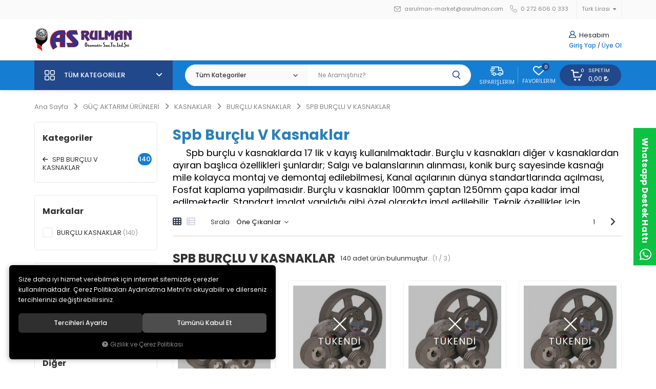

--- FILE ---
content_type: text/html; charset=UTF-8
request_url: https://www.asrulman.com/spb-burclu-v-kasnaklar
body_size: 72502
content:
<!DOCTYPE html>
<html lang="tr" data-dir="ltr">
<head>
	<!-- Tema 08 -->
	<meta name="viewport" content="width=device-width, initial-scale=1.0, maximum-scale=1.0, user-scalable=no">
	<meta http-equiv="Content-Type" content="text/html; charset=utf-8">
	<!--[if lt IE 9]>
	<script src="//www.asrulman.com/themes/cdn/v2/scripts/html5shiv.min.js"></script>
	<script src="//www.asrulman.com/themes/cdn/v2/scripts/respond.min.js"></script>
	<![endif]-->
	<meta property="og:title" content="SPB BURÇLU V KASNAKLAR - ASRULMAN OTO.SAN.TİC.LTD.ŞTİ">
	<meta property="og:description" content="SPB BURÇLU V KASNAKLAR - ASRULMAN OTO.SAN.TİC.LTD.ŞTİ">
	<meta name="description" content="Spb Burçlu V Kasnaklar &amp;nbsp; &amp;nbsp; &amp;nbsp; Spb burçlu v kasnaklarda 17 lik v kayış kullanılmaktadır. Burçlu v kasnakları diğer v kasnaklardan ayıran başlıca özellikleri şunlardır; Salgı ve balanslarının alınması, konik burç sayesinde kasnağı mile kolayca montaj ve demontaj edilebilmesi, Kanal açıla">
	<meta name="keywords" content="spb burçlu v kasnaklar,spb burçlu v kasnaklar &amp;nbsp; &amp;nbsp; &amp;nbsp; spb burçlu v kasnaklarda 17 lik v kayış kullanılmaktadır. burçlu v kasnakları diğer v kasnaklardan ayıran başlıca özellikleri şunlardır; salgı ve balanslarının alınması, konik burç sayesinde kasnağı mile kolayca montaj ve demontaj edilebilmesi, kanal açılarının dünya standartlarında açılması, fosfat kaplama yapılmasıdır. burçlu v kasnaklar 100mm çaptan 1250mm çapa kadar imal edilmektedir. standart imalat yapıldığı gibi özel olarakta imal edilebilir. teknik özellikler için kataloğumuzu inceleyebilirsiniz.">
	<meta name="robots" content="index,follow">
	<meta name="author" content="www.asrulman.com">
	<meta name="msvalidate.01" content="">
	<meta name="yandex-verification" content="63e37efbad769d20">
	<link rel="icon" href="//www.asrulman.com/UserFiles/Fotograflar/favicon.png">
	<title>SPB BURÇLU V KASNAKLAR - ASRULMAN OTO.SAN.TİC.LTD.ŞTİ</title>
	<link rel="canonical" href="https://www.asrulman.com/spb-burclu-v-kasnaklar">
	<script>var curl = 'http://www.asrulman.com', ModulName = 'Urun', ccurl = '//www.asrulman.com', cdn = '//www.asrulman.com/themes/cdn', VarsayilanResim = '//www.asrulman.com/UserFiles/Fotograflar/thumbs/11400-gorsel-hazirlaniyor-jpg-gorsel-hazirlaniyor.jpg', ParaBirimi = 'TRY', site = {"curl":"http:\/\/www.asrulman.com","ModulName":"Urun","ccurl":"\/\/www.asrulman.com","cdn":"\/\/www.asrulman.com\/themes\/cdn","VarsayilanResim":"\/\/www.asrulman.com\/UserFiles\/Fotograflar\/thumbs\/11400-gorsel-hazirlaniyor-jpg-gorsel-hazirlaniyor.jpg","GecerliDil":"tr","VaryasyonlariListele":"0","ParaBirimi":"TRY","ParaBirimiSolIkon":"","ParaBirimiSagIkon":"<i class='fa fa-try'><\/i>","StokTakibi":"1","domain":"asrulman.com","StoksuzFiyat":"0","GecerliUlke":null,"GecerliIl":null,"GecerliIlce":null,"GecerliMahalle":null,"mobil":false,"teklif":"0","AnonimFiyatGosterme":"0","isUser":false,"VEtiket":[],"kurye":"0","lurl":"\/\/www.asrulman.com","GecerliBolge":null,"yuvarlama":"0","CerezMesaji":1,"cookies":{"google_ga":"cookies.marketing","google_ga4":"cookies.marketing","google_gtm":"cookies.marketing","criteo":"cookies.marketing","facebook_pixel":"cookies.marketing","google_adwords":"false"},"ayniSepet":false,"gucluSifre":0,"dhl":"0","google_ga":"UA-58774196-1","google_ga4":"G-YMWGJH5R88","google_gtm":"GTM-TVFRVD7","google_adwords":null,"firma":"AS RULMAN OTOMOT\u0130V SANAY\u0130 T\u0130CARET L\u0130M\u0130TED \u015e\u0130RKET\u0130","firmaKisa":"asrulman","adresHarita":"0","stoksuzUrunNoIndex":0,"theme":"asrulman"}, uye = {"mail":null,"adsoyad":null,"grup_id":null,"telif":0,"unvan":null,"vergi_no":null,"vergi_dairesi":null,"tckn":null,"tip":null,"nakitpuan":0,"nakitpuan_string":null,"smsIzin":null,"mailIzin":null,"bulten":null,"telefon":null}; var dil = {"cerezmesajitext":null,"cerezmesajikabul":null,"cerez1":"\u00c7erez Tercihleriniz"};</script>
	<script src="//www.asrulman.com/themes/cdn/v2/jquery-3.6.0/jquery-3.6.0.min.js"></script>
	<script src="//www.asrulman.com/themes/cdn/v2/scripts/kvkk.cookie.min.js?v=50913"></script>
	<link rel="stylesheet" href="//www.asrulman.com/themes/cdn/v2/fonts/poppins/poppins.min.css">
	<link rel="stylesheet" href="//www.asrulman.com/themes/cdn/v2/fonts/font-awesome-6.4/css/all.min.css">
	<link rel="stylesheet" href="//www.asrulman.com/themes/asrulman/css/css.demeti.min.css?v=50913">
	<link rel="stylesheet" href="//www.asrulman.com/themes/asrulman/css/animations.min.css">	<script defer>
		function frontend_cookies_google_ga1(){
			if(cookies.marketing){
			(function(i, s, o, g, r, a, m) {
			i['GoogleAnalyticsObject'] = r;
			i[r] = i[r] || function() {
			(i[r].q = i[r].q || []).push(arguments)
			}, i[r].l = 1 * new Date();
			a = s.createElement(o),
			m = s.getElementsByTagName(o)[0];
			a.async = 1;
			a.src = g;
			m.parentNode.insertBefore(a, m)
			})(window, document, 'script', '//www.google-analytics.com/analytics.js', 'ga');
			ga('create', 'UA-58774196-1', 'auto');
			ga('send', 'pageview');
			}
		}
		frontend_cookies_google_ga1();
	</script>
	<!-- Google Tag Manager -->
	<script>function backend_cookies_google_gtm1(){
if(!cookies.marketing){return;}

(function(w,d,s,l,i){w[l]=w[l]||[];w[l].push({'gtm.start':
	new Date().getTime(),event:'gtm.js'});var f=d.getElementsByTagName(s)[0],
	j=d.createElement(s),dl=l!='dataLayer'?'&l='+l:'';j.async=true;j.src=
	'https://www.googletagmanager.com/gtm.js?id='+i+dl;f.parentNode.insertBefore(j,f);
	})(window,document,'script','dataLayer','GTM-TVFRVD7');}
backend_cookies_google_gtm1();</script>
	<!-- End Google Tag Manager -->
<!-- Global site tag (gtag.js) - Google Analytics -->
	<script>
	function backend_cookies_google_ga41()
	{
		if (!cookies.marketing){return;}
		jQuery.ajax({url: 'https://www.googletagmanager.com/gtag/js?id=G-YMWGJH5R88', dataType: 'script', async: false});
		window.dataLayer = window.dataLayer || [];
		window.gtag = function(){dataLayer.push(arguments);}
		gtag('js', new Date());
		gtag('config', 'G-YMWGJH5R88');
	}
	
	backend_cookies_google_ga41();
	</script>
<link rel="next" href="https://www.asrulman.com/spb-burclu-v-kasnaklar?sayfa=2" />
</head>
<body class="Urun">
<div class="top">
	<div class="container">
		<p class="top-text"> <strong></strong></p>
				<div class="lc dropdown">
			<div class="dropdown-toggle" type="button" data-toggle="dropdown"></div>
			<div class="dropdown-menu">
				
								<p>Para Birimi Seçiniz</p>
				<ul class="currency">
										<li data-value="1"><label class="ParaBirimiDegistir" data-currency="TRY">Türk Lirası</label></li>
					
					<li data-value="0"><label class="ParaBirimiDegistir" data-currency="USD">Dolar</label></li>
					
				</ul>
				
			</div>
		</div>
		

		
		<ul class="top-info">
			<li><a href="/cdn-cgi/l/email-protection#1e7f6d6c6b72737f7033737f6c757b6a5e7f6d6c6b72737f70307d7173"><svg><use xlink:href="#envelope"></use></svg> <span class="__cf_email__" data-cfemail="44253736312829252a692925362f213004253736312829252a6a272b29">[email&#160;protected]</span></a></li>
			<li class="phone" data-number="0 272 606 0 333"><a href="tel:+yyy" class="phone" data-number="0 272 606 0 333"><svg><use xlink:href="#telephone"></use></svg> 0 272 606 0 333</a></li>
		</ul>
	</div>
</div>
<header>
	<div class="container">
		<div class="header-nav-toggle" data-toggle="header-nav">
			<svg><use xlink:href="#header-menu"></use></svg>
		</div>
		<div class="logo">
			<a href="//www.asrulman.com"><img src="//www.asrulman.com/UserFiles/Fotograflar/7785-logo-yuksek.jpg" width="190" height="50" alt="SPB BURÇLU V KASNAKLAR - ASRULMAN OTO.SAN.TİC.LTD.ŞTİ"></a>
		</div>
				<div class="account" data-status="0" data-toggle-id="account">
			<strong><svg><use xlink:href="#user"></use></svg> Hesabım</strong>
			<a href="//www.asrulman.com/giris">Giriş Yap</a> / <a href="//www.asrulman.com/yeni-uye">Üye Ol</a>
		</div>
		
		
		<div class="search-toggle" data-toggle="search">
			<svg><use xlink:href="#search"></use></svg>
		</div>
		<div class="header-nav" data-toggle-id="header-nav">
			<div class="title" data-toggle="header-nav">
				<svg><use xlink:href="#back"></use></svg>
			</div>
			
<ul>
	
</ul>

			<div class="header-nav-mobile">
				<ul class="top-info">
					<li><a href="/cdn-cgi/l/email-protection#38594b4a4d545559561555594a535d4c78594b4a4d54555956165b5755"><svg><use xlink:href="#envelope"></use></svg> <span class="__cf_email__" data-cfemail="7f1e0c0d0a13121e1152121e0d141a0b3f1e0c0d0a13121e11511c1012">[email&#160;protected]</span></a></li>
					<li class="phone" data-number="0 272 606 0 333"><a href="tel:+yyy" class="phone" data-number="0 272 606 0 333"><svg><use xlink:href="#telephone"></use></svg> 0 272 606 0 333</a></li>
				</ul>
			</div>
		</div>
	</div>
</header>
<nav class="main-nav">
	<div class="container">
		<div class="categories-nav">
    <div class="title" data-toggle="categories">
        <svg><use xlink:href="#menu"></use></svg>
        <div class="text hidden-xs">Tüm Kategoriler</div>
        <div class="text visible-xs">Kategoriler</div>
    </div>
    <div class="content" data-toggle-id="categories">
        <div class="title" data-toggle="categories">
            <svg><use xlink:href="#back"></use></svg>
            <div class="text">Tüm Kategoriler</div>
        </div>
        <ul>
                        <li class="top-cat" data-image="">
                <a href="https://www.asrulman.com/bicerdover-kampanyali-urunler" data-id="603">KAMPANYALI ÜRÜNLER</a>
                
            </li>
            
            <li class="top-cat" data-image="">
                <a href="https://www.asrulman.com/https-www-asrulman-com-k-18-tarim-makinalari" data-id="18">TARIM MAKİNALARI</a>
                                <i class="fa fa-angle-down" aria-hidden="true"></i>
                <div class="sub-nav">
                    <div class="back">
                        <svg><use xlink:href="#back"></use></svg>
                        <div class="text"></div>
                        <div class="close"><svg><use xlink:href="#close"></use></svg></div>
                    </div>
                                        <ul class="images">
                                                <li>
                            <a href="https://www.asrulman.com/https-www-asrulman-com-k-18-tarim-makinalari">
                                <img src="//www.asrulman.com/UserFiles/Fotograflar/thumbs/9379-tarim-makinalari-cerceve.jpg" width="180" height="90" alt="TARIM MAKİNALARI">
                                TARIM MAKİNALARI
                            </a>
                        </li>
                        
                    </ul>
                    
                    <ul class="list">
                                                <li>
                            <a href="https://www.asrulman.com/https-www-asrulman-com-k-21-traktor-yedek-parcalari" data-id="21">TRAKTÖR YEDEK PARÇALARI</a>
                                                        <i class="fa fa-angle-down" aria-hidden="true"></i>
                            <ul>
                                                                <li>
                                    <a href="https://www.asrulman.com/new-holland-yan-sanayi" data-id="66">NEW HOLLAND YAN SANAYİ</a>
                                                                        <ul>
                                                                                <li>
                                            <a href="https://www.asrulman.com/arka-hidrolik-kaldirma-grubu-0" data-id="403">ARKA HİDROLİK KALDIRMA GRUBU</a>
                                            
                                        </li>
                                        
                                        <li>
                                            <a href="https://www.asrulman.com/baski-balata-grubu" data-id="414">BASKI-BALATA GRUBU</a>
                                            
                                        </li>
                                        
                                        <li>
                                            <a href="https://www.asrulman.com/burc-grubu-0" data-id="404">BURÇ GRUBU</a>
                                            
                                        </li>
                                        
                                        <li>
                                            <a href="https://www.asrulman.com/civata-somun-aksami-0" data-id="394">CİVATA-SOMUN AKSAMI</a>
                                            
                                        </li>
                                        
                                        <li>
                                            <a href="https://www.asrulman.com/conta-aksami-0" data-id="395">CONTA AKSAMI</a>
                                            
                                        </li>
                                        
                                        <li>
                                            <a href="https://www.asrulman.com/debriyaj-aksami" data-id="417">DEBRİYAJ AKSAMI</a>
                                            
                                        </li>
                                        
                                        <li>
                                            <a href="https://www.asrulman.com/devirdaim-aksami" data-id="416">DEVİRDAİM AKSAMI</a>
                                            
                                        </li>
                                        
                                        <li>
                                            <a href="https://www.asrulman.com/diferansiyel-aksami" data-id="415">DİFERANSİYEL AKSAMI</a>
                                            
                                        </li>
                                        
                                        <li>
                                            <a href="https://www.asrulman.com/direksiyon-aksami-0" data-id="413">DİREKSİYON AKSAMI</a>
                                            
                                        </li>
                                        
                                        <li>
                                            <a href="https://www.asrulman.com/egzoz-grubu-0" data-id="407">EGZOZ GRUBU</a>
                                            
                                        </li>
                                        
                                        <li>
                                            <a href="https://www.asrulman.com/elektrik-aksami-0" data-id="398">ELEKTRİK AKSAMI</a>
                                            
                                        </li>
                                        
                                        <li>
                                            <a href="https://www.asrulman.com/fren-aksami-0" data-id="408">FREN AKSAMI</a>
                                            
                                        </li>
                                        
                                        <li>
                                            <a href="https://www.asrulman.com/hava-filtre-grubu-0" data-id="406">HAVA FİLTRE GRUBU</a>
                                            
                                        </li>
                                        
                                        <li>
                                            <a href="https://www.asrulman.com/hortum-aksami-0" data-id="391">HORTUM AKSAMI</a>
                                            
                                        </li>
                                        
                                        <li>
                                            <a href="https://www.asrulman.com/isitma-grubu-0" data-id="409">ISITMA GRUBU</a>
                                            
                                        </li>
                                        
                                        <li>
                                            <a href="https://www.asrulman.com/kabin-aksami-0" data-id="390">KABİN AKSAMI</a>
                                            
                                        </li>
                                        
                                        <li>
                                            <a href="https://www.asrulman.com/kaporta-parcasi" data-id="503">KAPORTA PARÇASI</a>
                                            
                                        </li>
                                        
                                        <li>
                                            <a href="https://www.asrulman.com/kece-aksami-0" data-id="397">KEÇE AKSAMI</a>
                                            
                                        </li>
                                        
                                        <li>
                                            <a href="https://www.asrulman.com/motor-aksami-0" data-id="396">MOTOR AKSAMI</a>
                                            
                                        </li>
                                        
                                        <li>
                                            <a href="https://www.asrulman.com/muhtelif-parca-0" data-id="400">MUHTELİF PARÇA</a>
                                            
                                        </li>
                                        
                                        <li>
                                            <a href="https://www.asrulman.com/musir-aksami" data-id="410">MÜŞÜR AKSAMI</a>
                                            
                                        </li>
                                        
                                        <li>
                                            <a href="https://www.asrulman.com/on-dingil-0" data-id="412">ÖN DİNGİL</a>
                                            
                                        </li>
                                        
                                        <li>
                                            <a href="https://www.asrulman.com/plastik-aksami-0" data-id="401">PLASTİK AKSAMI</a>
                                            
                                        </li>
                                        
                                        <li>
                                            <a href="https://www.asrulman.com/pompa-aksami-0" data-id="405">POMPA AKSAMI</a>
                                            
                                        </li>
                                        
                                        <li>
                                            <a href="https://www.asrulman.com/radyator-aksami-0" data-id="393">RADYATÖR AKSAMI</a>
                                            
                                        </li>
                                        
                                        <li>
                                            <a href="https://www.asrulman.com/sanziman-aksami" data-id="392">ŞANZIMAN AKSAMI</a>
                                            
                                        </li>
                                        
                                        <li>
                                            <a href="https://www.asrulman.com/tel-halat-grubu-0" data-id="411">TEL HALAT GRUBU</a>
                                            
                                        </li>
                                        
                                        <li>
                                            <a href="https://www.asrulman.com/yakit-aksami-0" data-id="399">YAKIT AKSAMI</a>
                                            
                                        </li>
                                        
                                    </ul>
                                    
                                </li>
                                
                                <li>
                                    <a href="https://www.asrulman.com/https-www-asrulman-com-k-25-newholland-serisi" data-id="25">NEWHOLLAND ORJİNAL</a>
                                                                        <ul>
                                                                                <li>
                                            <a href="https://www.asrulman.com/amortisor-aksami" data-id="362">AMORTİSÖR AKSAMI</a>
                                            
                                        </li>
                                        
                                        <li>
                                            <a href="https://www.asrulman.com/arka-ceki-grubu" data-id="385">ARKA ÇEKİ GRUBU</a>
                                            
                                        </li>
                                        
                                        <li>
                                            <a href="https://www.asrulman.com/arka-hidrolik-kaldirma-grubu" data-id="381">ARKA HİDROLİK KALDIRMA GRUBU</a>
                                            
                                        </li>
                                        
                                        <li>
                                            <a href="https://www.asrulman.com/ayna-mahruti-grubu" data-id="601">AYNA MAHRUTİ GRUBU</a>
                                            
                                        </li>
                                        
                                        <li>
                                            <a href="https://www.asrulman.com/burc-grubu" data-id="383">BURÇ GRUBU</a>
                                            
                                        </li>
                                        
                                        <li>
                                            <a href="https://www.asrulman.com/cam" data-id="364">CAM GRUBU</a>
                                            
                                        </li>
                                        
                                        <li>
                                            <a href="https://www.asrulman.com/civata-somun-aksami" data-id="348">CİVATA-SOMUN AKSAMI</a>
                                            
                                        </li>
                                        
                                        <li>
                                            <a href="https://www.asrulman.com/conta-aksami" data-id="351">CONTA AKSAMI</a>
                                            
                                        </li>
                                        
                                        <li>
                                            <a href="https://www.asrulman.com/denriyaj-aksami" data-id="353">DEBRİYAJ AKSAMI</a>
                                            
                                        </li>
                                        
                                        <li>
                                            <a href="https://www.asrulman.com/devir-daim-aksami" data-id="357">DEVİRDAİM AKSAMI</a>
                                            
                                        </li>
                                        
                                        <li>
                                            <a href="https://www.asrulman.com/difransiyel-aksami" data-id="367">DİFERANSİYEL AKSAMI</a>
                                            
                                        </li>
                                        
                                        <li>
                                            <a href="https://www.asrulman.com/direksiyon-aksami" data-id="379">DİREKSİYON AKSAMI</a>
                                            
                                        </li>
                                        
                                        <li>
                                            <a href="https://www.asrulman.com/disli-aksami" data-id="356">DİŞLİ AKSAMI</a>
                                            
                                        </li>
                                        
                                        <li>
                                            <a href="https://www.asrulman.com/egzoz-grubu" data-id="380">EGZOZ GRUBU</a>
                                            
                                        </li>
                                        
                                        <li>
                                            <a href="https://www.asrulman.com/elektrik-aksami" data-id="355">ELEKTRİK AKSAMI</a>
                                            
                                        </li>
                                        
                                        <li>
                                            <a href="https://www.asrulman.com/fren-aksami" data-id="352">FREN AKSAMI</a>
                                            
                                        </li>
                                        
                                        <li>
                                            <a href="https://www.asrulman.com/hava-filtre-grubu" data-id="378">HAVA FİLTRE GRUBU</a>
                                            
                                        </li>
                                        
                                        <li>
                                            <a href="https://www.asrulman.com/hortum-aksami" data-id="373">HORTUM AKSAMI</a>
                                            
                                        </li>
                                        
                                        <li>
                                            <a href="https://www.asrulman.com/isitma-grubu" data-id="386">ISITMA GRUBU</a>
                                            
                                        </li>
                                        
                                        <li>
                                            <a href="https://www.asrulman.com/kabin-aksami" data-id="366">KABİN AKSAMI</a>
                                            
                                        </li>
                                        
                                        <li>
                                            <a href="https://www.asrulman.com/kaporta-parcasi-0" data-id="504">KAPORTA PARÇASI</a>
                                            
                                        </li>
                                        
                                        <li>
                                            <a href="https://www.asrulman.com/kayis-grubu" data-id="376">KAYIŞ GRUBU</a>
                                            
                                        </li>
                                        
                                        <li>
                                            <a href="https://www.asrulman.com/kece-aksami" data-id="354">KEÇE AKSAMI</a>
                                            
                                        </li>
                                        
                                        <li>
                                            <a href="https://www.asrulman.com/klips-kelepce-grubu" data-id="387">KLİPS KELEPÇE GRUBU</a>
                                            
                                        </li>
                                        
                                        <li>
                                            <a href="https://www.asrulman.com/koltuk-grubu" data-id="377">KOLTUK GRUBU</a>
                                            
                                        </li>
                                        
                                        <li>
                                            <a href="https://www.asrulman.com/komuta-tel-aksami" data-id="365">KOMUTA TEL AKSAMI</a>
                                            
                                        </li>
                                        
                                        <li>
                                            <a href="https://www.asrulman.com/hidrolik-aksami" data-id="350">LASTİK AKSAMI</a>
                                            
                                        </li>
                                        
                                        <li>
                                            <a href="https://www.asrulman.com/motor-aksami" data-id="369">MOTOR AKSAMI</a>
                                            
                                        </li>
                                        
                                        <li>
                                            <a href="https://www.asrulman.com/muhtelif-parca" data-id="375">MUHTELİF PARÇA</a>
                                            
                                        </li>
                                        
                                        <li>
                                            <a href="https://www.asrulman.com/musur-bolumu" data-id="347">MÜŞÜR AKSAMI</a>
                                            
                                        </li>
                                        
                                        <li>
                                            <a href="https://www.asrulman.com/on-dingil" data-id="384">ÖN DİNGİL</a>
                                            
                                        </li>
                                        
                                        <li>
                                            <a href="https://www.asrulman.com/piston-aksami" data-id="361">PİSTON AKSAMI</a>
                                            
                                        </li>
                                        
                                        <li>
                                            <a href="https://www.asrulman.com/plastik-aksami" data-id="371">PLASTİK AKSAMI</a>
                                            
                                        </li>
                                        
                                        <li>
                                            <a href="https://www.asrulman.com/pompa-aksami" data-id="389">POMPA AKSAMI</a>
                                            
                                        </li>
                                        
                                        <li>
                                            <a href="https://www.asrulman.com/pto-aksami" data-id="370">PTO AKSAMI</a>
                                            
                                        </li>
                                        
                                        <li>
                                            <a href="https://www.asrulman.com/radyator-aksami" data-id="360">RADYATÖR AKSAMI</a>
                                            
                                        </li>
                                        
                                        <li>
                                            <a href="https://www.asrulman.com/sac-aksami" data-id="368">SAC AKSAMI</a>
                                            
                                        </li>
                                        
                                        <li>
                                            <a href="https://www.asrulman.com/sprey-boya" data-id="349">SPREY BOYA</a>
                                            
                                        </li>
                                        
                                        <li>
                                            <a href="https://www.asrulman.com/sanzuman-aksami" data-id="372">ŞANZIMAN AKSAMI</a>
                                            
                                        </li>
                                        
                                        <li>
                                            <a href="https://www.asrulman.com/takoz-aksami" data-id="363">TAKOZ AKSAMI</a>
                                            
                                        </li>
                                        
                                        <li>
                                            <a href="https://www.asrulman.com/tel-halat-grubu" data-id="382">TEL HALAT GRUBU</a>
                                            
                                        </li>
                                        
                                        <li>
                                            <a href="https://www.asrulman.com/yakit-aksami" data-id="359">YAKIT AKSAMI</a>
                                            
                                        </li>
                                        
                                        <li>
                                            <a href="https://www.asrulman.com/yay-grubu" data-id="374">YAY GRUBU</a>
                                            
                                        </li>
                                        
                                    </ul>
                                    
                                </li>
                                
                            </ul>
                            
                        </li>
                        
                    </ul>
                </div>
                
            </li>
            
            <li class="top-cat" data-image="">
                <a href="https://www.asrulman.com/asrulman-com-rulmanlar" data-id="27">RULMANLAR</a>
                                <i class="fa fa-angle-down" aria-hidden="true"></i>
                <div class="sub-nav">
                    <div class="back">
                        <svg><use xlink:href="#back"></use></svg>
                        <div class="text"></div>
                        <div class="close"><svg><use xlink:href="#close"></use></svg></div>
                    </div>
                                        <ul class="images">
                                                <li>
                            <a href="https://www.asrulman.com/asrulman-com-rulmanlar">
                                <img src="//www.asrulman.com/UserFiles/Fotograflar/thumbs/9378-rulman-5ea83c9b55427e1d1074d26d.jpg" width="180" height="90" alt="RULMANLAR VE ÇEŞİTLERİ">
                                RULMANLAR VE ÇEŞİTLERİ
                            </a>
                        </li>
                        
                        <li>
                            <a href="https://www.asrulman.com/asrulman-com-rulmanlar">
                                <img src="//www.asrulman.com/UserFiles/Fotograflar/thumbs/9384-obr-rulmanlar-page.jpg" width="180" height="90" alt="OBR RULMANLAR">
                                OBR RULMANLAR
                            </a>
                        </li>
                        
                    </ul>
                    
                    <ul class="list">
                                                <li>
                            <a href="https://www.asrulman.com/asrulman-com-rulmanlar-ors-marka-rulmanlar" data-id="35">ORS MARKA RULMANLAR</a>
                                                        <i class="fa fa-angle-down" aria-hidden="true"></i>
                            <ul>
                                                                <li>
                                    <a href="https://www.asrulman.com/1200-serisi" data-id="67">ORS 1200 SERİSİ</a>
                                    
                                </li>
                                
                                <li>
                                    <a href="https://www.asrulman.com/30000-serisi" data-id="69">ORS 30000 SERİSİ</a>
                                    
                                </li>
                                
                                <li>
                                    <a href="https://www.asrulman.com/6000-serisi" data-id="68">ORS 6000 SERİSİ</a>
                                    
                                </li>
                                
                            </ul>
                            
                        </li>
                        
                        <li>
                            <a href="https://www.asrulman.com/skf-marka-rulmanlar" data-id="36">SKF MARKA RULMANLAR</a>
                            
                        </li>
                        
                        <li>
                            <a href="https://www.asrulman.com/obr-marka-rulmanlar" data-id="37">OBR MARKA RULMANLAR</a>
                                                        <i class="fa fa-angle-down" aria-hidden="true"></i>
                            <ul>
                                                                <li>
                                    <a href="https://www.asrulman.com/obr-1200-serisi-br" data-id="71">OBR 1200 SERİSİ</a>
                                    
                                </li>
                                
                                <li>
                                    <a href="https://www.asrulman.com/obr-20000-serisi-br" data-id="72">OBR 20000 SERİSİ</a>
                                    
                                </li>
                                
                                <li>
                                    <a href="https://www.asrulman.com/obr-3000-serisi-br" data-id="74">OBR 3000 SERİSİ</a>
                                    
                                </li>
                                
                                <li>
                                    <a href="https://www.asrulman.com/obr-30000-serisi-br" data-id="73">OBR 30000 SERİSİ</a>
                                    
                                </li>
                                
                                <li>
                                    <a href="https://www.asrulman.com/obr-50000-serisi-br" data-id="75">OBR 50000 SERİSİ</a>
                                    
                                </li>
                                
                                <li>
                                    <a href="https://www.asrulman.com/obr-uc-serisi-br" data-id="76">OBR UC SERİSİ</a>
                                    
                                </li>
                                
                            </ul>
                            
                        </li>
                        
                        <li>
                            <a href="https://www.asrulman.com/obr-yatakli-rulmanlar" data-id="77">OBR YATAKLI RULMANLAR</a>
                                                        <i class="fa fa-angle-down" aria-hidden="true"></i>
                            <ul>
                                                                <li>
                                    <a href="https://www.asrulman.com/obr-ucf-serisi-br" data-id="78">OBR UCF SERİSİ</a>
                                    
                                </li>
                                
                                <li>
                                    <a href="https://www.asrulman.com/obr-ucfa-serisi-br" data-id="79">OBR UCFA SERİSİ</a>
                                    
                                </li>
                                
                                <li>
                                    <a href="https://www.asrulman.com/obr-ucfb-serisi-br" data-id="80">OBR UCFB SERİSİ</a>
                                    
                                </li>
                                
                                <li>
                                    <a href="https://www.asrulman.com/obr-ucfc-serisi-br" data-id="81">OBR UCFC SERİSİ</a>
                                    
                                </li>
                                
                                <li>
                                    <a href="https://www.asrulman.com/obr-ucfl-serisi-br" data-id="82">OBR UCFL SERİSİ</a>
                                    
                                </li>
                                
                                <li>
                                    <a href="https://www.asrulman.com/obr-ucha-serisi-br" data-id="83">OBR UCHA SERİSİ</a>
                                    
                                </li>
                                
                                <li>
                                    <a href="https://www.asrulman.com/obr-ucp-serisi-br" data-id="84">OBR UCP SERİSİ</a>
                                    
                                </li>
                                
                                <li>
                                    <a href="https://www.asrulman.com/obr-ucpa-serisi-br" data-id="85">OBR UCPA SERİSİ</a>
                                    
                                </li>
                                
                                <li>
                                    <a href="https://www.asrulman.com/obr-ucph-serisi-br" data-id="86">OBR UCPH SERİSİ</a>
                                    
                                </li>
                                
                                <li>
                                    <a href="https://www.asrulman.com/obr-uct-serisi-br" data-id="87">OBR UCT SERİSİ</a>
                                    
                                </li>
                                
                            </ul>
                            
                        </li>
                        
                        <li>
                            <a href="https://www.asrulman.com/ucuz-markali-rulmanlar" data-id="38">UCUZ MARKALI RULMANLAR</a>
                            
                        </li>
                        
                    </ul>
                </div>
                
            </li>
            
            <li class="top-cat" data-image="">
                <a href="https://www.asrulman.com/https-www-asrulman-com-k-28-guc-aktarim-urunleri" data-id="28">GÜÇ AKTARIM ÜRÜNLERİ</a>
                                <i class="fa fa-angle-down" aria-hidden="true"></i>
                <div class="sub-nav">
                    <div class="back">
                        <svg><use xlink:href="#back"></use></svg>
                        <div class="text"></div>
                        <div class="close"><svg><use xlink:href="#close"></use></svg></div>
                    </div>
                                        <ul class="images">
                                                <li>
                            <a href="https://www.asrulman.com/https-www-asrulman-com-k-28-guc-aktarim-urunleri">
                                <img src="//www.asrulman.com/UserFiles/Fotograflar/thumbs/9380-guc-aktarim-organlari-page.jpg" width="180" height="90" alt="GÜÇ AKTARIM ORGANLARI">
                                GÜÇ AKTARIM ORGANLARI
                            </a>
                        </li>
                        
                    </ul>
                    
                    <ul class="list">
                                                <li>
                            <a href="https://www.asrulman.com/https-www-asrulman-com-v-kayis" data-id="45">KAYIŞLAR</a>
                                                        <i class="fa fa-angle-down" aria-hidden="true"></i>
                            <ul>
                                                                <li>
                                    <a href="https://www.asrulman.com/v-kayis" data-id="39">V-KAYIŞ</a>
                                                                        <ul>
                                                                                <li>
                                            <a href="https://www.asrulman.com/rexbelt-08-duz-kayis" data-id="103">REXBELT 08 DÜZ KAYIŞ</a>
                                            
                                        </li>
                                        
                                        <li>
                                            <a href="https://www.asrulman.com/rexbelt-09-5-duz-kayis" data-id="104">REXBELT 09,5 DÜZ KAYIŞ</a>
                                            
                                        </li>
                                        
                                        <li>
                                            <a href="https://www.asrulman.com/rexbelt-09-5-tirtirli-kayis" data-id="585">REXBELT 09,5 TIRTIRLI KAYIŞ</a>
                                            
                                        </li>
                                        
                                        <li>
                                            <a href="https://www.asrulman.com/v-kayis-rexbelt-08-duz-kayis" data-id="105">REXBELT 12,5 DÜZ KAYIŞ</a>
                                            
                                        </li>
                                        
                                        <li>
                                            <a href="https://www.asrulman.com/rexbelt-13-duz-kayis" data-id="106">REXBELT 13 DÜZ KAYIŞ</a>
                                            
                                        </li>
                                        
                                        <li>
                                            <a href="https://www.asrulman.com/rexbelt-13-tirtirli-kayis" data-id="586">REXBELT 13 TIRTIRLI KAYIŞ</a>
                                            
                                        </li>
                                        
                                        <li>
                                            <a href="https://www.asrulman.com/rexbelt-17-duz-kayis" data-id="107">REXBELT 17 DÜZ KAYIŞ</a>
                                            
                                        </li>
                                        
                                        <li>
                                            <a href="https://www.asrulman.com/rexbelt-20-duz-kayis" data-id="108">REXBELT 20 DÜZ KAYIŞ</a>
                                            
                                        </li>
                                        
                                        <li>
                                            <a href="https://www.asrulman.com/rexbelt-22-duz-kayis" data-id="109">REXBELT 22 DÜZ KAYIŞ</a>
                                            
                                        </li>
                                        
                                    </ul>
                                    
                                </li>
                                
                                <li>
                                    <a href="https://www.asrulman.com/kanalli-kayis" data-id="40">BANDO KANALLI KAYIŞ </a>
                                                                        <ul>
                                                                                <li>
                                            <a href="https://www.asrulman.com/3-kanal-kayis" data-id="54">3 KANALLI KAYIŞ </a>
                                            
                                        </li>
                                        
                                        <li>
                                            <a href="https://www.asrulman.com/4-kanal-kayis" data-id="55">4 KANALLI KAYIŞ </a>
                                            
                                        </li>
                                        
                                        <li>
                                            <a href="https://www.asrulman.com/5-kanal-kayis" data-id="56">5 KANALLI KAYIŞ </a>
                                            
                                        </li>
                                        
                                        <li>
                                            <a href="https://www.asrulman.com/6-kanal-kayis" data-id="57">6 KANALLI KAYIŞ </a>
                                            
                                        </li>
                                        
                                        <li>
                                            <a href="https://www.asrulman.com/7-kanal-kayis" data-id="58">7 KANALLI KAYIŞ </a>
                                            
                                        </li>
                                        
                                        <li>
                                            <a href="https://www.asrulman.com/8-kanal-kayis" data-id="59">8 KANALLI KAYIŞ</a>
                                            
                                        </li>
                                        
                                        <li>
                                            <a href="https://www.asrulman.com/12-kanalli-kayis" data-id="602">12 KANALLI KAYIŞ</a>
                                            
                                        </li>
                                        
                                    </ul>
                                    
                                </li>
                                
                            </ul>
                            
                        </li>
                        
                    </ul>
                </div>
                
            </li>
            
            <li class="top-cat" data-image="">
                <a href="https://www.asrulman.com/k/30/yaglama-ve-filtrasyon-cozumleri" data-id="30">YAĞLAMA VE FİLTRASYON ÇÖZÜMLERİ</a>
                                <i class="fa fa-angle-down" aria-hidden="true"></i>
                <div class="sub-nav">
                    <div class="back">
                        <svg><use xlink:href="#back"></use></svg>
                        <div class="text"></div>
                        <div class="close"><svg><use xlink:href="#close"></use></svg></div>
                    </div>
                    
                    <ul class="list">
                                                <li>
                            <a href="https://www.asrulman.com/k/42/cnh-filtreler" data-id="42">CNH FİLTRELER</a>
                                                        <i class="fa fa-angle-down" aria-hidden="true"></i>
                            <ul>
                                                                <li>
                                    <a href="https://www.asrulman.com/bicerdover-filtreleri" data-id="140">BİÇERDÖVER FİLTRELERİ</a>
                                                                        <ul>
                                                                                <li>
                                            <a href="https://www.asrulman.com/hava-filtresi-0" data-id="590">HAVA FİLTRESİ</a>
                                            
                                        </li>
                                        
                                        <li>
                                            <a href="https://www.asrulman.com/bicerdover-filtreleri-hidrolik-filtresi" data-id="588">HİDROLİK FİLTRESİ</a>
                                            
                                        </li>
                                        
                                        <li>
                                            <a href="https://www.asrulman.com/motor-yag-filtresi-0" data-id="591">MOTOR YAĞ FİLTRESİ</a>
                                            
                                        </li>
                                        
                                        <li>
                                            <a href="https://www.asrulman.com/yakit-filtresi" data-id="589">YAKIT FİLTRESİ</a>
                                            
                                        </li>
                                        
                                    </ul>
                                    
                                </li>
                                
                            </ul>
                            
                        </li>
                        
                        <li>
                            <a href="https://www.asrulman.com/fil" data-id="41">FİL-FİLTORQ-MANN FİLTRELER</a>
                                                        <i class="fa fa-angle-down" aria-hidden="true"></i>
                            <ul>
                                                                <li>
                                    <a href="https://www.asrulman.com/hava-filtresi" data-id="476">HAVA FİLTRESİ</a>
                                    
                                </li>
                                
                                <li>
                                    <a href="https://www.asrulman.com/hidrolik-filtresi-0" data-id="475">HİDROLİK FİLTRESİ</a>
                                    
                                </li>
                                
                                <li>
                                    <a href="https://www.asrulman.com/mazot-filtresi" data-id="473">MAZOT FİLTRESİ</a>
                                    
                                </li>
                                
                                <li>
                                    <a href="https://www.asrulman.com/yag-filtresi-0" data-id="474">YAĞ FİLTRESİ</a>
                                    
                                </li>
                                
                            </ul>
                            
                        </li>
                        
                    </ul>
                </div>
                
            </li>
            
            <li class="top-cat" data-image="">
                <a href="https://www.asrulman.com/https-www-asrulman-com-k-29-sizdirmazlik-urunleri" data-id="29">SIZDIRMAZLIK ÜRÜNLERİ</a>
                                <i class="fa fa-angle-down" aria-hidden="true"></i>
                <div class="sub-nav">
                    <div class="back">
                        <svg><use xlink:href="#back"></use></svg>
                        <div class="text"></div>
                        <div class="close"><svg><use xlink:href="#close"></use></svg></div>
                    </div>
                    
                    <ul class="list">
                                                <li>
                            <a href="https://www.asrulman.com/https-www-asrulman-com-feko-yag-keceleri" data-id="44">FEKO YAĞ KEÇELERİ</a>
                            
                        </li>
                        
                        <li>
                            <a href="https://www.asrulman.com/k/43/skt-yag-keceleri" data-id="43">SKT YAĞ KEÇELERİ</a>
                            
                        </li>
                        
                    </ul>
                </div>
                
            </li>
            
            <li class="top-cat" data-image="">
                <a href="https://www.asrulman.com/https-www-asrulman-com-k-33-el-aletleri" data-id="33">EL ALETLERİ</a>
                                <i class="fa fa-angle-down" aria-hidden="true"></i>
                <div class="sub-nav">
                    <div class="back">
                        <svg><use xlink:href="#back"></use></svg>
                        <div class="text"></div>
                        <div class="close"><svg><use xlink:href="#close"></use></svg></div>
                    </div>
                                        <ul class="images">
                                                <li>
                            <a href="https://www.asrulman.com/https-www-asrulman-com-k-33-el-aletleri">
                                <img src="//www.asrulman.com/UserFiles/Fotograflar/thumbs/9382-el-aletleri-page.jpg" width="180" height="90" alt="EL ALETLERİ">
                                EL ALETLERİ
                            </a>
                        </li>
                        
                    </ul>
                    
                    <ul class="list">
                                                <li>
                            <a href="https://www.asrulman.com/https-www-asrulman-com-dht-0" data-id="51">DHT</a>
                                                        <i class="fa fa-angle-down" aria-hidden="true"></i>
                            <ul>
                                                                <li>
                                    <a href="https://www.asrulman.com/allenler" data-id="93">ALLENLER</a>
                                    
                                </li>
                                
                                <li>
                                    <a href="https://www.asrulman.com/anahtarlar-br" data-id="90">ANAHTARLAR</a>
                                    
                                </li>
                                
                                <li>
                                    <a href="https://www.asrulman.com/bijon-anahtarlari-br" data-id="96">BİJON ANAHTARLARI</a>
                                    
                                </li>
                                
                                <li>
                                    <a href="https://www.asrulman.com/bitsler-br" data-id="94">BİTSLER</a>
                                    
                                </li>
                                
                                <li>
                                    <a href="https://www.asrulman.com/genel-aletler" data-id="97">GENEL ALETLER</a>
                                    
                                </li>
                                
                                <li>
                                    <a href="https://www.asrulman.com/keskiler-zimbalar" data-id="95">KESKİLER-ZIMBALAR</a>
                                    
                                </li>
                                
                                <li>
                                    <a href="https://www.asrulman.com/lokmalar-br" data-id="89">LOKMALAR</a>
                                    
                                </li>
                                
                                <li>
                                    <a href="https://www.asrulman.com/penseler-br" data-id="91">PENSELER</a>
                                    
                                </li>
                                
                                <li>
                                    <a href="https://www.asrulman.com/tornavidalar" data-id="92">TORNAVİDALAR</a>
                                    
                                </li>
                                
                            </ul>
                            
                        </li>
                        
                        <li>
                            <a href="https://www.asrulman.com/izeltas" data-id="98">İZELTAŞ</a>
                                                        <i class="fa fa-angle-down" aria-hidden="true"></i>
                            <ul>
                                                                <li>
                                    <a href="https://www.asrulman.com/allenler-0" data-id="125">ALLENLER</a>
                                    
                                </li>
                                
                                <li>
                                    <a href="https://www.asrulman.com/anahtarlar" data-id="124">ANAHTARLAR</a>
                                    
                                </li>
                                
                                <li>
                                    <a href="https://www.asrulman.com/boru-anahtari-0" data-id="478">BORU ANAHTARI</a>
                                    
                                </li>
                                
                                <li>
                                    <a href="https://www.asrulman.com/cektirme" data-id="484">ÇEKTİRME</a>
                                    
                                </li>
                                
                                <li>
                                    <a href="https://www.asrulman.com/duz-keski" data-id="483">DÜZ KESKİ</a>
                                    
                                </li>
                                
                                <li>
                                    <a href="https://www.asrulman.com/genel-aletler-0" data-id="127">GENEL ALETLER</a>
                                    
                                </li>
                                
                                <li>
                                    <a href="https://www.asrulman.com/levye" data-id="479">LEVYE</a>
                                    
                                </li>
                                
                                <li>
                                    <a href="https://www.asrulman.com/lokmalar" data-id="126">LOKMALAR</a>
                                    
                                </li>
                                
                                <li>
                                    <a href="https://www.asrulman.com/mengene" data-id="505">MENGENE</a>
                                    
                                </li>
                                
                                <li>
                                    <a href="https://www.asrulman.com/takim-cantasi" data-id="480">TAKIM ÇANTASI</a>
                                    
                                </li>
                                
                                <li>
                                    <a href="https://www.asrulman.com/tornavidalar-0" data-id="482">TORNAVİDALAR</a>
                                    
                                </li>
                                
                                <li>
                                    <a href="https://www.asrulman.com/yan-keski-0" data-id="481">YAN KESKİ</a>
                                    
                                </li>
                                
                            </ul>
                            
                        </li>
                        
                        <li>
                            <a href="https://www.asrulman.com/rico-0" data-id="99">RİCO</a>
                            
                        </li>
                        
                        <li>
                            <a href="https://www.asrulman.com/el-aletleri-sgs" data-id="249">SGS</a>
                                                        <i class="fa fa-angle-down" aria-hidden="true"></i>
                            <ul>
                                                                <li>
                                    <a href="https://www.asrulman.com/sgs-genel-aletler" data-id="256">GENEL ALETLER</a>
                                                                        <ul>
                                                                                <li>
                                            <a href="https://www.asrulman.com/gres-pompasi-ve-ekipmanlari" data-id="274">GRES POMPASI VE EKİPMANLARI</a>
                                            
                                        </li>
                                        
                                    </ul>
                                    
                                </li>
                                
                                <li>
                                    <a href="https://www.asrulman.com/murc" data-id="253">KESKİ VE MURÇ</a>
                                    
                                </li>
                                
                                <li>
                                    <a href="https://www.asrulman.com/lokma-takimlari" data-id="255">LOKMA TAKIMLARI</a>
                                    
                                </li>
                                
                                <li>
                                    <a href="https://www.asrulman.com/metal-takim-cantasi" data-id="269">METAL TAKIM ÇANTASI</a>
                                    
                                </li>
                                
                                <li>
                                    <a href="https://www.asrulman.com/tesviyeci-cekic" data-id="270">TESVİYECİ ÇEKİÇ</a>
                                    
                                </li>
                                
                                <li>
                                    <a href="https://www.asrulman.com/tornavida-ve-bits-uclar" data-id="250">TORNAVİDA VE BİTS UÇLAR</a>
                                    
                                </li>
                                
                            </ul>
                            
                        </li>
                        
                    </ul>
                </div>
                
            </li>
            
            <li class="top-cat" data-image="">
                <a href="https://www.asrulman.com/elektrikli-el-aletleri-ve-aksesuarlar" data-id="34">ELEKTRİKLİ EL ALETLERİ VE AKSESUARLAR</a>
                                <i class="fa fa-angle-down" aria-hidden="true"></i>
                <div class="sub-nav">
                    <div class="back">
                        <svg><use xlink:href="#back"></use></svg>
                        <div class="text"></div>
                        <div class="close"><svg><use xlink:href="#close"></use></svg></div>
                    </div>
                                        <ul class="images">
                                                <li>
                            <a href="https://www.asrulman.com/elektrikli-el-aletleri-ve-aksesuarlar">
                                <img src="//www.asrulman.com/UserFiles/Fotograflar/thumbs/9383-elektrikli-el-aletleri-page.jpg" width="180" height="90" alt="ELEKTRİKLİ EL ALETLERİ">
                                ELEKTRİKLİ EL ALETLERİ
                            </a>
                        </li>
                        
                    </ul>
                    
                    <ul class="list">
                                                <li>
                            <a href="https://www.asrulman.com/dht-0" data-id="64">DHT</a>
                                                        <i class="fa fa-angle-down" aria-hidden="true"></i>
                            <ul>
                                                                <li>
                                    <a href="https://www.asrulman.com/matkaplar" data-id="123">MATKAPLAR</a>
                                    
                                </li>
                                
                                <li>
                                    <a href="https://www.asrulman.com/taslamalar" data-id="122">TAŞLAMALAR</a>
                                    
                                </li>
                                
                            </ul>
                            
                        </li>
                        
                        <li>
                            <a href="https://www.asrulman.com/sgs" data-id="141">SGS</a>
                                                        <i class="fa fa-angle-down" aria-hidden="true"></i>
                            <ul>
                                                                <li>
                                    <a href="https://www.asrulman.com/agac-kesme-makinalari" data-id="613">AĞAÇ KESME MAKİNALARI</a>
                                    
                                </li>
                                
                                <li>
                                    <a href="https://www.asrulman.com/akuler" data-id="607">AKÜLER</a>
                                    
                                </li>
                                
                                <li>
                                    <a href="https://www.asrulman.com/akulu-vidalama" data-id="229">AKÜLÜ VİDALAMA</a>
                                    
                                </li>
                                
                                <li>
                                    <a href="https://www.asrulman.com/zimpara-makineleri" data-id="235">ALÇI ZIMPARA MAKİNELERİ</a>
                                    
                                </li>
                                
                                <li>
                                    <a href="https://www.asrulman.com/asindirici-ve-kesiciler-0" data-id="610">AŞINDIRICI VE KESİCİ MAKİNALARI</a>
                                    
                                </li>
                                
                                <li>
                                    <a href="https://www.asrulman.com/boru-kaynak-ve-ekipmanlari" data-id="221">BORU KAYNAK MAKİNELERİ</a>
                                    
                                </li>
                                
                                <li>
                                    <a href="https://www.asrulman.com/boya-puskurtme-makinalari" data-id="614">BOYA PÜSKÜRTME MAKİNALARI</a>
                                    
                                </li>
                                
                                <li>
                                    <a href="https://www.asrulman.com/darbeli-darbesiz-matkap" data-id="230">DARBELİ-DARBESİZ MATKAP</a>
                                    
                                </li>
                                
                                <li>
                                    <a href="https://www.asrulman.com/testere-bicaklari" data-id="258">DEKUPAJ TESTERE</a>
                                    
                                </li>
                                
                                <li>
                                    <a href="https://www.asrulman.com/gravur-makinalari" data-id="612">GRAVÜR MAKİNALARI</a>
                                    
                                </li>
                                
                                <li>
                                    <a href="https://www.asrulman.com/karistirma-mixer-makinalari" data-id="611">KARIŞTIRMA MİXER MAKİNALARI</a>
                                    
                                </li>
                                
                                <li>
                                    <a href="https://www.asrulman.com/kaynak-makinasi" data-id="615">KAYNAK MAKİNASI</a>
                                    
                                </li>
                                
                                <li>
                                    <a href="https://www.asrulman.com/polisaj-makinesi" data-id="236">POLİSAJ MAKİNESİ</a>
                                    
                                </li>
                                
                                <li>
                                    <a href="https://www.asrulman.com/sicak-hava-tabancasi" data-id="617">SICAK HAVA TABANCASI</a>
                                    
                                </li>
                                
                                <li>
                                    <a href="https://www.asrulman.com/sunta-kesme-makinesi" data-id="277">SUNTA KESME MAKİNESİ</a>
                                    
                                </li>
                                
                                <li>
                                    <a href="https://www.asrulman.com/taslama-makineleri" data-id="232">TAŞLAMA MAKİNELERİ</a>
                                    
                                </li>
                                
                                <li>
                                    <a href="https://www.asrulman.com/yikama-makinalari" data-id="616">YIKAMA MAKİNALARI</a>
                                    
                                </li>
                                
                                <li>
                                    <a href="https://www.asrulman.com/zimba-makinasi" data-id="608">ZIMBA MAKİNALARI</a>
                                    
                                </li>
                                
                            </ul>
                            
                        </li>
                        
                        <li>
                            <a href="https://www.asrulman.com/elektrikli-el-aletleri-ve-aksesuarlar-b-tech" data-id="344">B-TECH</a>
                                                        <i class="fa fa-angle-down" aria-hidden="true"></i>
                            <ul>
                                                                <li>
                                    <a href="https://www.asrulman.com/kaynak-makinesi" data-id="345">KAYNAK MAKİNESİ</a>
                                    
                                </li>
                                
                            </ul>
                            
                        </li>
                        
                    </ul>
                </div>
                
            </li>
            
            <li class="top-cat" data-image="">
                <a href="https://www.asrulman.com/hirdavat-0" data-id="128">HIRDAVAT</a>
                                <i class="fa fa-angle-down" aria-hidden="true"></i>
                <div class="sub-nav">
                    <div class="back">
                        <svg><use xlink:href="#back"></use></svg>
                        <div class="text"></div>
                        <div class="close"><svg><use xlink:href="#close"></use></svg></div>
                    </div>
                    
                    <ul class="list">
                                                <li>
                            <a href="https://www.asrulman.com/asindirici-ve-kesiciler" data-id="129">AŞINDIRICI VE KESİCİLER</a>
                                                        <i class="fa fa-angle-down" aria-hidden="true"></i>
                            <ul>
                                                                <li>
                                    <a href="https://www.asrulman.com/cirtli-zimpara" data-id="244">CIRTLI ZIMPARA</a>
                                    
                                </li>
                                
                                <li>
                                    <a href="https://www.asrulman.com/disk-zimpara-tabani" data-id="243">DİSK ZIMPARA TABANI</a>
                                    
                                </li>
                                
                                <li>
                                    <a href="https://www.asrulman.com/elmas-testere" data-id="246">ELMAS TESTERE</a>
                                    
                                </li>
                                
                                <li>
                                    <a href="https://www.asrulman.com/flap-disk" data-id="278">FLAP DİSK</a>
                                    
                                </li>
                                
                                <li>
                                    <a href="https://www.asrulman.com/zimpara-malasi" data-id="242">ZIMPARA MALASI</a>
                                    
                                </li>
                                
                            </ul>
                            
                        </li>
                        
                        <li>
                            <a href="https://www.asrulman.com/baglanti-elemanlari-0" data-id="265">BAĞLANTI ELEMANLARI</a>
                                                        <i class="fa fa-angle-down" aria-hidden="true"></i>
                            <ul>
                                                                <li>
                                    <a href="https://www.asrulman.com/dubel" data-id="281">DÜBEL</a>
                                                                        <ul>
                                                                                <li>
                                            <a href="https://www.asrulman.com/alcipan-dubeli" data-id="314">ALÇIPAN DÜBELİ</a>
                                            
                                        </li>
                                        
                                        <li>
                                            <a href="https://www.asrulman.com/beton-dubeli" data-id="315">BETON DÜBELİ</a>
                                            
                                        </li>
                                        
                                        <li>
                                            <a href="https://www.asrulman.com/gomlekli-celik-dubel" data-id="279">GÖMLEKLİ ÇELİK DÜBEL</a>
                                            
                                        </li>
                                        
                                        <li>
                                            <a href="https://www.asrulman.com/plastik-dubel" data-id="312">PLASTİK DÜBEL</a>
                                            
                                        </li>
                                        
                                        <li>
                                            <a href="https://www.asrulman.com/tugla-bosluk-dubeli" data-id="313">TUĞLA BOŞLUK DÜBELİ</a>
                                            
                                        </li>
                                        
                                    </ul>
                                    
                                </li>
                                
                                <li>
                                    <a href="https://www.asrulman.com/krose-celik-civili" data-id="280">KROŞE ÇELİK ÇİVİLİ</a>
                                    
                                </li>
                                
                                <li>
                                    <a href="https://www.asrulman.com/vida-cesitleri" data-id="282">VİDA ÇEŞİTLERİ</a>
                                    
                                </li>
                                
                            </ul>
                            
                        </li>
                        
                        <li>
                            <a href="https://www.asrulman.com/bahce-ekipmanlari" data-id="271">BAHÇE EKİPMANLARI</a>
                            
                        </li>
                        
                        <li>
                            <a href="https://www.asrulman.com/bant-cesitleri" data-id="132">BANT ÇEŞİTLERİ</a>
                                                        <i class="fa fa-angle-down" aria-hidden="true"></i>
                            <ul>
                                                                <li>
                                    <a href="https://www.asrulman.com/bant-cesitleri-sgs" data-id="251">SGS</a>
                                                                        <ul>
                                                                                <li>
                                            <a href="https://www.asrulman.com/aluminyum-folyo-bandi" data-id="289">ALÜMİNYUM FOLYO BANDI</a>
                                            
                                        </li>
                                        
                                        <li>
                                            <a href="https://www.asrulman.com/oift-tarafli-bantlar" data-id="285">ÇİFT TARAFLI BANTLAR</a>
                                            
                                        </li>
                                        
                                        <li>
                                            <a href="https://www.asrulman.com/elektrik-izolasyon-bandi" data-id="290">ELEKTRİK İZOLASYON BANDI</a>
                                            
                                        </li>
                                        
                                        <li>
                                            <a href="https://www.asrulman.com/koli-bandi" data-id="287">KOLİ BANDI</a>
                                            
                                        </li>
                                        
                                        <li>
                                            <a href="https://www.asrulman.com/maskeleme-bandi" data-id="286">MASKELEME BANDI</a>
                                            
                                        </li>
                                        
                                        <li>
                                            <a href="https://www.asrulman.com/merdiven-kaydirmaz-bandi" data-id="288">MERDİVEN KAYDIRMAZ BANDI</a>
                                            
                                        </li>
                                        
                                        <li>
                                            <a href="https://www.asrulman.com/tamir-bandi" data-id="284">TAMİR BANDI</a>
                                            
                                        </li>
                                        
                                        <li>
                                            <a href="https://www.asrulman.com/teflon-bant" data-id="283">TEFLON BANT</a>
                                            
                                        </li>
                                        
                                    </ul>
                                    
                                </li>
                                
                            </ul>
                            
                        </li>
                        
                        <li>
                            <a href="https://www.asrulman.com/best-sprey-0" data-id="166">BEST SPREY MARKA ÜRÜNLER</a>
                                                        <i class="fa fa-angle-down" aria-hidden="true"></i>
                            <ul>
                                                                <li>
                                    <a href="https://www.asrulman.com/best-sprey-boya" data-id="143">BEST SPREY BOYA</a>
                                                                        <ul>
                                                                                <li>
                                            <a href="https://www.asrulman.com/classic" data-id="145">BEST SPREY CLASSIC RENKLER</a>
                                            
                                        </li>
                                        
                                        <li>
                                            <a href="https://www.asrulman.com/elite-ral-renkler" data-id="147">BEST SPREY ELİTE RENKLER</a>
                                            
                                        </li>
                                        
                                        <li>
                                            <a href="https://www.asrulman.com/light-renkler" data-id="144">BEST SPREY LIGHT RENKLER</a>
                                            
                                        </li>
                                        
                                        <li>
                                            <a href="https://www.asrulman.com/best-sprey-astar" data-id="170">BEST SPREY ASTAR</a>
                                            
                                        </li>
                                        
                                        <li>
                                            <a href="https://www.asrulman.com/best-sprey-gazli-kutu" data-id="171">BEST SPREY GAZLI KUTU</a>
                                            
                                        </li>
                                        
                                    </ul>
                                    
                                </li>
                                
                                <li>
                                    <a href="https://www.asrulman.com/best-sprey" data-id="163">BEST GENEL BAKIM SPREYLERİ</a>
                                    
                                </li>
                                
                                <li>
                                    <a href="https://www.asrulman.com/best-yaglayicilar" data-id="169">BEST YAĞLAYICILAR</a>
                                    
                                </li>
                                
                                <li>
                                    <a href="https://www.asrulman.com/bybest-slikonlar" data-id="167">BYBEST SLİKONLAR</a>
                                    
                                </li>
                                
                                <li>
                                    <a href="https://www.asrulman.com/bybest-yapistirici" data-id="168">BYBEST YAPIŞTIRICI</a>
                                    
                                </li>
                                
                            </ul>
                            
                        </li>
                        
                        <li>
                            <a href="https://www.asrulman.com/boru-kaynak-ekipmanlari" data-id="275">BORU KAYNAK EKİPMANLARI</a>
                                                        <i class="fa fa-angle-down" aria-hidden="true"></i>
                            <ul>
                                                                <li>
                                    <a href="https://www.asrulman.com/boru-makasi" data-id="291">BORU MAKASI</a>
                                    
                                </li>
                                
                                <li>
                                    <a href="https://www.asrulman.com/boru-raftasi" data-id="292">BORU RAFTASI</a>
                                    
                                </li>
                                
                            </ul>
                            
                        </li>
                        
                        <li>
                            <a href="https://www.asrulman.com/boyaci-ve-sivaci-el-aletleri" data-id="218">BOYACI VE SIVACI EL ALETLERİ</a>
                            
                        </li>
                        
                        <li>
                            <a href="https://www.asrulman.com/cirt" data-id="272">CIRT KELEPÇELER</a>
                            
                        </li>
                        
                        <li>
                            <a href="https://www.asrulman.com/dekupaj-testere-bicaklari" data-id="276">DEKUPAJ TESTERE BIÇAKLARI</a>
                            
                        </li>
                        
                        <li>
                            <a href="https://www.asrulman.com/elektrik-ekipmanlari" data-id="219">ELEKTRİK</a>
                                                        <i class="fa fa-angle-down" aria-hidden="true"></i>
                            <ul>
                                                                <li>
                                    <a href="https://www.asrulman.com/elektrik-sgs" data-id="257">SGS</a>
                                    
                                </li>
                                
                            </ul>
                            
                        </li>
                        
                        <li>
                            <a href="https://www.asrulman.com/hirdavat-genel-aletler" data-id="606">GENEL ALETLER</a>
                            
                        </li>
                        
                        <li>
                            <a href="https://www.asrulman.com/is-guvenlik" data-id="133">İŞ GÜVENLİK EKİPMANLARI</a>
                                                        <i class="fa fa-angle-down" aria-hidden="true"></i>
                            <ul>
                                                                <li>
                                    <a href="https://www.asrulman.com/ayakkabi" data-id="605">AYAKKABI</a>
                                    
                                </li>
                                
                                <li>
                                    <a href="https://www.asrulman.com/eldiven" data-id="310">ELDİVEN</a>
                                    
                                </li>
                                
                                <li>
                                    <a href="https://www.asrulman.com/gozluk" data-id="311">GÖZLÜK</a>
                                    
                                </li>
                                
                            </ul>
                            
                        </li>
                        
                        <li>
                            <a href="https://www.asrulman.com/kaynak-pensesi" data-id="136">KAYNAK PENSESİ</a>
                                                        <i class="fa fa-angle-down" aria-hidden="true"></i>
                            <ul>
                                                                <li>
                                    <a href="https://www.asrulman.com/kaynak-pensesi-sgs" data-id="259">SGS</a>
                                    
                                </li>
                                
                            </ul>
                            
                        </li>
                        
                        <li>
                            <a href="https://www.asrulman.com/kilit-cesitleri" data-id="134">KİLİT ÇEŞİTLERİ</a>
                                                        <i class="fa fa-angle-down" aria-hidden="true"></i>
                            <ul>
                                                                <li>
                                    <a href="https://www.asrulman.com/asma-kilit" data-id="300">ASMA KİLİT</a>
                                    
                                </li>
                                
                                <li>
                                    <a href="https://www.asrulman.com/rulmanli-silindir-kilit" data-id="301">RULMANLI SİLİNDİR KİLİT</a>
                                    
                                </li>
                                
                            </ul>
                            
                        </li>
                        
                        <li>
                            <a href="https://www.asrulman.com/lavabo-acma-sustasi" data-id="273">LAVABO AÇMA SUSTASI</a>
                            
                        </li>
                        
                        <li>
                            <a href="https://www.asrulman.com/matkap-uclari-ve-panc-setleri" data-id="248">MATKAP UÇLARI VE PANÇ SETLERİ</a>
                                                        <i class="fa fa-angle-down" aria-hidden="true"></i>
                            <ul>
                                                                <li>
                                    <a href="https://www.asrulman.com/adaptorler" data-id="296">ADAPTÖRLER</a>
                                    
                                </li>
                                
                                <li>
                                    <a href="https://www.asrulman.com/buat-acma-setleri" data-id="295">BUAT AÇMA SETLERİ</a>
                                    
                                </li>
                                
                                <li>
                                    <a href="https://www.asrulman.com/matkap-ucu" data-id="293">MATKAP UÇLARI</a>
                                                                        <ul>
                                                                                <li>
                                            <a href="https://www.asrulman.com/ahsap-matkap-uclari" data-id="298">AHŞAP MATKAP UÇLARI</a>
                                            
                                        </li>
                                        
                                        <li>
                                            <a href="https://www.asrulman.com/beton-matkap-uclari" data-id="297">BETON MATKAP UÇLARI</a>
                                            
                                        </li>
                                        
                                        <li>
                                            <a href="https://www.asrulman.com/elmasli-matkap-uclari" data-id="299">ELMASLI MATKAP UÇLARI</a>
                                            
                                        </li>
                                        
                                    </ul>
                                    
                                </li>
                                
                                <li>
                                    <a href="https://www.asrulman.com/panc-setleri" data-id="294">PANÇ SETLERİ</a>
                                    
                                </li>
                                
                            </ul>
                            
                        </li>
                        
                        <li>
                            <a href="https://www.asrulman.com/menfez" data-id="266">MENFEZ</a>
                                                        <i class="fa fa-angle-down" aria-hidden="true"></i>
                            <ul>
                                                                <li>
                                    <a href="https://www.asrulman.com/baca-kapagi-menfezi" data-id="308">BACA KAPAĞI MENFEZİ</a>
                                    
                                </li>
                                
                                <li>
                                    <a href="https://www.asrulman.com/cam-menfez" data-id="309">CAM MENFEZ</a>
                                    
                                </li>
                                
                                <li>
                                    <a href="https://www.asrulman.com/havalandirma-menfezi" data-id="307">HAVALANDIRMA MENFEZİ</a>
                                    
                                </li>
                                
                            </ul>
                            
                        </li>
                        
                        <li>
                            <a href="https://www.asrulman.com/olcu-aletleri" data-id="137">ÖLÇÜ ALETLERİ</a>
                                                        <i class="fa fa-angle-down" aria-hidden="true"></i>
                            <ul>
                                                                <li>
                                    <a href="https://www.asrulman.com/cirpi-ipi" data-id="306">ÇIRPI İPİ</a>
                                    
                                </li>
                                
                                <li>
                                    <a href="https://www.asrulman.com/gonye-cesitleri" data-id="303">GÖNYE</a>
                                    
                                </li>
                                
                                <li>
                                    <a href="https://www.asrulman.com/lazer-metre" data-id="331">LAZER METRE</a>
                                    
                                </li>
                                
                                <li>
                                    <a href="https://www.asrulman.com/su-terazisi" data-id="304">SU TERAZİSİ</a>
                                    
                                </li>
                                
                                <li>
                                    <a href="https://www.asrulman.com/serit-metre" data-id="305">ŞERİT METRE</a>
                                    
                                </li>
                                
                            </ul>
                            
                        </li>
                        
                        <li>
                            <a href="https://www.asrulman.com/posta-kutusu" data-id="260">POSTA KUTUSU</a>
                                                        <i class="fa fa-angle-down" aria-hidden="true"></i>
                            <ul>
                                                                <li>
                                    <a href="https://www.asrulman.com/posta-kutusu-sgs" data-id="261">SGS</a>
                                    
                                </li>
                                
                            </ul>
                            
                        </li>
                        
                        <li>
                            <a href="https://www.asrulman.com/seramik-kesme-makinesi-ve-ekipmanlari" data-id="217">SERAMİK KESME MAKİNESİ VE EKİPMANLARI</a>
                                                        <i class="fa fa-angle-down" aria-hidden="true"></i>
                            <ul>
                                                                <li>
                                    <a href="https://www.asrulman.com/lastik-ve-plastik-tokmaklar" data-id="241">LASTİK VE PLASTİK TOKMAKLAR</a>
                                    
                                </li>
                                
                                <li>
                                    <a href="https://www.asrulman.com/seramik-kesme-makineleri" data-id="239">SERAMİK KESME MAKİNELERİ</a>
                                    
                                </li>
                                
                                <li>
                                    <a href="https://www.asrulman.com/seramik-granit-kesme-elmasi" data-id="302">SERAMİK&GRANİT KESME ELMASI</a>
                                    
                                </li>
                                
                            </ul>
                            
                        </li>
                        
                        <li>
                            <a href="https://www.asrulman.com/silikon-tabancalari" data-id="131">SİLİKON TABANCALARI</a>
                            
                        </li>
                        
                        <li>
                            <a href="https://www.asrulman.com/salumo-ekipmanlari" data-id="267">ŞALÜMO EKİPMANLARI</a>
                            
                        </li>
                        
                        <li>
                            <a href="https://www.asrulman.com/tel-fircalar" data-id="268">TEL FIRÇALAR</a>
                            
                        </li>
                        
                        <li>
                            <a href="https://www.asrulman.com/temizlik-ekipmanlari" data-id="228">TEMİZLİK EKİPMANLARI</a>
                            
                        </li>
                        
                        <li>
                            <a href="https://www.asrulman.com/testere" data-id="254">TESTERE VE EKİPMANLAR</a>
                                                        <i class="fa fa-angle-down" aria-hidden="true"></i>
                            <ul>
                                                                <li>
                                    <a href="https://www.asrulman.com/el-testeresi" data-id="316">EL TESTERESİ</a>
                                    
                                </li>
                                
                                <li>
                                    <a href="https://www.asrulman.com/testere-agzi" data-id="317">TESTERE AĞZI</a>
                                    
                                </li>
                                
                            </ul>
                            
                        </li>
                        
                        <li>
                            <a href="https://www.asrulman.com/yapi-kimyasallari" data-id="130">YAPI KİMYASALLARI</a>
                            
                        </li>
                        
                        <li>
                            <a href="https://www.asrulman.com/yapiskanli-krose" data-id="262">YAPIŞKANLI KROŞE</a>
                                                        <i class="fa fa-angle-down" aria-hidden="true"></i>
                            <ul>
                                                                <li>
                                    <a href="https://www.asrulman.com/yapiskanli-krose-sgs" data-id="263">SGS</a>
                                    
                                </li>
                                
                            </ul>
                            
                        </li>
                        
                    </ul>
                </div>
                
            </li>
            
            <li class="all-categories">
                <a href="//www.asrulman.com/kategoriler">Tüm Kategorileri Gör</a>
            </li>
        </ul>
    </div>
</div>

		<script data-cfasync="false" src="/cdn-cgi/scripts/5c5dd728/cloudflare-static/email-decode.min.js"></script><script>var KategoriID = "", MarkaID = "";</script>
<div class="search" data-toggle-id="search">
	<form id="AramaForm" action="/arama">
    <div class="filter-icon"><svg><use xlink:href="#filter-icon"></use></svg></div>
    <select name="Kategori" class="form-control">
        <option value="0">Tüm Kategoriler</option>
                <option value="603">KAMPANYALI ÜRÜNLER</option>
        
        <option value="18">TARIM MAKİNALARI</option>
        
        <option value="27">RULMANLAR</option>
        
        <option value="28">GÜÇ AKTARIM ÜRÜNLERİ</option>
        
        <option value="30">YAĞLAMA VE FİLTRASYON ÇÖZÜMLERİ</option>
        
        <option value="29">SIZDIRMAZLIK ÜRÜNLERİ</option>
        
        <option value="33">EL ALETLERİ</option>
        
        <option value="34">ELEKTRİKLİ EL ALETLERİ VE AKSESUARLAR</option>
        
        <option value="128">HIRDAVAT</option>
        
    </select>
    <input type="text" name="Keyword" class="form-control" id="Kelime" value="" tabindex="1" autocomplete="off" placeholder="Ne Aramıştınız?">
    <button id="SearchFormButton" class="btn btn-sm"><svg><use xlink:href="#search"></use></svg></button>
  </form>
  <div class="close" data-toggle="search">
    <svg><use xlink:href="#close"></use></svg>
  </div>
</div>

		<div class="nav-side">
			<div class="account-toggle" data-toggle="account">
				<div class="icon">
					<svg><use xlink:href="#user"></use></svg>
				</div>
				<div class="text">Hesabım</div>
			</div>
			<a href="//www.asrulman.com/siparis-gecmisi.html" class="orders">
				<div class="icon">
					<svg><use xlink:href="#truck"></use></svg>
				</div>
				<div class="text">Siparişlerim</div>
			</a>
			<a href="//www.asrulman.com/Favoriler" class="favourites">
				<div class="icon">
					<svg><use xlink:href="#heart"></use></svg>
					<div class="amount">0</div>
				</div>
				<div class="text">Favorilerim</div>
			</a>
			<div class="cart dropdown">
				<div class="dropdown-toggle" data-toggle="cart">
					<div class="icon">
						<svg><use xlink:href="#shopping-cart"></use></svg>
						<div class="amount"></div>
					</div>
					<div class="text">
						<div class="title">Sepetim</div>
						<div class="total"></div>
					</div>
				</div>
				<div class="dropdown-menu" data-toggle-id="cart">
					<div class="title" data-toggle="cart">
						<svg><use xlink:href="#back"></use></svg>
						<div class="text">Sepetim</div>
					</div>
					<div class="sepete-eklendi-mesaj"></div>
					<div class="cart-content"></div>
				</div>
			</div>
		</div>
	</div>
</nav>
<div class="nav-backdrop"></div>
<script>
	var TemaCevirileri = '{"StokDurumuYok":"TÜKENDİ","Toplam":"Toplam","Adet":"Adet","Sil":"Sil","AlisveriseDevamEt":"Alışverişe devam et","SiparisiTamamla":"Siparişi Tamamla","SepetinizBos":"Sepetinizde ürün bulunamadı."}',
		turl = '//www.asrulman.com/themes/asrulman',
		FiltreOtomatikCalistir = 1,
		HataMesaji = 2;
	TemaCevirileri = (TemaCevirileri && TemaCevirileri != undefined ? $.parseJSON(TemaCevirileri) : $.parseJSON('{}'));
</script>


<div class="product-list-wrapper">
	<div class="container">
    <div class="breadcrumb">
	<ul class="list-unstyled">
				<li><a href="https://www.asrulman.com"><span>Ana Sayfa</span></a></li>
		<li><a href="https://www.asrulman.com/https-www-asrulman-com-k-28-guc-aktarim-urunleri"><span>GÜÇ AKTARIM ÜRÜNLERİ</span></a></li>
		<li><a href="https://www.asrulman.com/kasnaklar"><span>KASNAKLAR</span></a></li>
		<li><a href="https://www.asrulman.com/burclu-kasnaklar"><span>BURÇLU KASNAKLAR                    </span></a></li>
		<li class="last"><a href="https://www.asrulman.com/spb-burclu-v-kasnaklar"><h1>SPB BURÇLU V KASNAKLAR</h1></a></li>
	</ul>
</div>
		<div class="theme-row">
			<div class="theme-content-col">
				<script>var curl = "http://www.asrulman.com", ModulName = "Urun", SelectedOrderBy = "", soldOut = "Tükendi";</script>
<script src="//www.asrulman.com/themes/cdn/v2/scripts/urun.liste.min.js?v=50913"></script>





<div class="category-detail"><h4><span style="font-family:inherit;"><span style="font-size:28px;"><strong><a href="https://ardmakina.com/urun-44-Spb-Burclu-V-Kasnaklar.html"><span style="color:#2980b9;">Spb Burçlu V Kasnaklar</span></a></strong></span></span></h4>

<p><span style="font-family:inherit;"><strong><span style="font-size:18px;">&nbsp; &nbsp; </span></strong><span style="font-size:18px;">&nbsp; <span style="color:#000000;">Spb burçlu v kasnaklarda 17 lik v kayış kullanılmaktadır. Burçlu v kasnakları diğer v kasnaklardan ayıran başlıca özellikleri şunlardır; Salgı ve balanslarının alınması, konik burç sayesinde kasnağı mile kolayca montaj ve demontaj edilebilmesi, Kanal açılarının dünya standartlarında açılması, Fosfat kaplama yapılmasıdır. Burçlu v kasnaklar 100mm çaptan 1250mm çapa kadar imal edilmektedir. Standart imalat yapıldığı gibi özel olarakta imal edilebilir. Teknik özellikler için kataloğumuzu inceleyebilirsiniz.</span></span></span></p>
</div>

<div class="page-options">
	<a data-toggle="filterForm" class="filter-button">Filtrele <svg><use xlink:href="#filter-icon"></use></svg></a>
	<div class="view-style">
		<span id="grid" class="active"><i class="fa fa-th" aria-hidden="true"></i></span>
		<span id="list"><i class="fa fa-th-list" aria-hidden="true"></i></span>
	</div>
  <div class="order-by">
    <label for="OrderBySelect">Sırala</label>
    <select id="OrderBySelect" name="OrderBySelect" class="form-control">
      <option value="">Öne Çıkanlar</option>
      <option id="OrderByEnYeni" value="OrderByEnYeni" data-value="0">En Yeniler</option>
            <option id="OrderBySatis" value="OrderBySatis" data-value="0">Çok Satanlar</option>
      
            <option id="OrderByFiyatArtan" value="OrderByFiyatArtan" data-value="0">Artan Fiyat</option>
      <option id="OrderByFiyatAzalan" value="OrderByFiyatAzalan" data-value="0">Azalan Fiyat</option>
      
            <option id="OrderByIndirim" value="OrderByIndirim" data-value="0">İndirimdekiler</option>
      
      <option id="az" value="az" data-value="0">A'dan Z'ye</option>
      <option id="za" value="za" data-value="0">Z'den A'ya</option>
    </select>
  </div>
</div>
<div class="page-title">
	<p><span class="total">140</span> adet ürün bulunmuştur.</p>
</div>

<div class="product-list">
	<div class="row">
				<div class="col-xs-6 col-sm-4 col-md-4 col-lg-3">
			<div class="product-item">
	<div class="min-price"></div>
	<div class="product-item-inner">
		<div class="image">
			<a href="https://www.asrulman.com/spb-1-100" class="image-inner">
				<div class="lazy loading"><img src="//www.asrulman.com/themes/cdn/images/hipotenus/placeholder.gif" data-src="//www.asrulman.com/UserFiles/Fotograflar/thumbs/7188-spb-1-100-burclu-kasnak-burclu-kasnak.jpg" width="235" height="235" class="b-lazy" alt="SPB-1-100"></div>
				
			</a>
            <div class="stock-info">Stok Durumu: <span class="red">TÜKENDİ</span></div>
      <div class="sold-out">
        <div class="sold-out-inner">
          <div class="icon"><svg><use xlink:href="#close"></use></svg></div>
          <div class="text">TÜKENDİ</div>
        </div>
      </div>
      <ul class="buttons">
        <li class="show-more"><a href="https://www.asrulman.com/spb-1-100" class="more"><svg><use xlink:href="#search"></use></svg></a></li>
        <li class="add-to-fav"><button class="FavoriEkleSilButton" data-param="FavorilereEkle" data-type="1" data-urun-id="9049"><svg><use xlink:href="#heart"></use></svg></button></li>
      </ul>
      
      
      
      
		</div>
		<ul class="labels">
			<li class="yeni" data-value="0"><span>Yeni</span></li>
			<li class="kampanya" data-value="0"><span>Kampanya</span></li>
			<li class="ucretsiz-kargo" data-value=""><span>Ücretsiz Kargo</span></li>
		</ul>
		<div class="detail">
      <div class="detail-inner">
                <a href="https://www.asrulman.com/burclu-kasnaklar-0" class="brand">BURÇLU KASNAKLAR</a>
        
        <a href="https://www.asrulman.com/spb-1-100" class="name">SPB-1-100</a>
        <p class="desc">BURÇ NO 1610</p>
      </div>
      <div class="price">
        
        
                <div class="last-price"><span style='color: red;'>TÜKENDİ</a></div>
        
        
        
        
        <div class="min-price"></div>
      </div>
		</div>
	</div>
</div>
		</div>
		
		<div class="col-xs-6 col-sm-4 col-md-4 col-lg-3">
			<div class="product-item">
	<div class="min-price"></div>
	<div class="product-item-inner">
		<div class="image">
			<a href="https://www.asrulman.com/spb-1-101" class="image-inner">
				<div class="lazy loading"><img src="//www.asrulman.com/themes/cdn/images/hipotenus/placeholder.gif" data-src="//www.asrulman.com/UserFiles/Fotograflar/thumbs/7190-7188-spb-1-100-burclu-kasnak-burclu-kasnak-jpg-7188-spb-1-100-burclu-kasnak-burclu-kasnak.jpg" width="235" height="235" class="b-lazy" alt="SPB-1-106"></div>
				
			</a>
            <div class="stock-info">Stok Durumu: <span class="red">TÜKENDİ</span></div>
      <div class="sold-out">
        <div class="sold-out-inner">
          <div class="icon"><svg><use xlink:href="#close"></use></svg></div>
          <div class="text">TÜKENDİ</div>
        </div>
      </div>
      <ul class="buttons">
        <li class="show-more"><a href="https://www.asrulman.com/spb-1-101" class="more"><svg><use xlink:href="#search"></use></svg></a></li>
        <li class="add-to-fav"><button class="FavoriEkleSilButton" data-param="FavorilereEkle" data-type="1" data-urun-id="9050"><svg><use xlink:href="#heart"></use></svg></button></li>
      </ul>
      
      
      
      
		</div>
		<ul class="labels">
			<li class="yeni" data-value="0"><span>Yeni</span></li>
			<li class="kampanya" data-value="0"><span>Kampanya</span></li>
			<li class="ucretsiz-kargo" data-value=""><span>Ücretsiz Kargo</span></li>
		</ul>
		<div class="detail">
      <div class="detail-inner">
                <a href="https://www.asrulman.com/burclu-kasnaklar-0" class="brand">BURÇLU KASNAKLAR</a>
        
        <a href="https://www.asrulman.com/spb-1-101" class="name">SPB-1-106</a>
        <p class="desc">BURÇ NO 1610</p>
      </div>
      <div class="price">
        
        
                <div class="last-price"><span style='color: red;'>TÜKENDİ</a></div>
        
        
        
        
        <div class="min-price"></div>
      </div>
		</div>
	</div>
</div>
		</div>
		
		<div class="col-xs-6 col-sm-4 col-md-4 col-lg-3">
			<div class="product-item">
	<div class="min-price"></div>
	<div class="product-item-inner">
		<div class="image">
			<a href="https://www.asrulman.com/spb-1-102" class="image-inner">
				<div class="lazy loading"><img src="//www.asrulman.com/themes/cdn/images/hipotenus/placeholder.gif" data-src="//www.asrulman.com/UserFiles/Fotograflar/thumbs/7191-7188-spb-1-100-burclu-kasnak-burclu-kasnak-jpg-7188-spb-1-100-burclu-kasnak-burclu-kasnak.jpg" width="235" height="235" class="b-lazy" alt="SPB-1-112"></div>
				
			</a>
            <div class="stock-info">Stok Durumu: <span class="red">TÜKENDİ</span></div>
      <div class="sold-out">
        <div class="sold-out-inner">
          <div class="icon"><svg><use xlink:href="#close"></use></svg></div>
          <div class="text">TÜKENDİ</div>
        </div>
      </div>
      <ul class="buttons">
        <li class="show-more"><a href="https://www.asrulman.com/spb-1-102" class="more"><svg><use xlink:href="#search"></use></svg></a></li>
        <li class="add-to-fav"><button class="FavoriEkleSilButton" data-param="FavorilereEkle" data-type="1" data-urun-id="9051"><svg><use xlink:href="#heart"></use></svg></button></li>
      </ul>
      
      
      
      
		</div>
		<ul class="labels">
			<li class="yeni" data-value="0"><span>Yeni</span></li>
			<li class="kampanya" data-value="0"><span>Kampanya</span></li>
			<li class="ucretsiz-kargo" data-value=""><span>Ücretsiz Kargo</span></li>
		</ul>
		<div class="detail">
      <div class="detail-inner">
                <a href="https://www.asrulman.com/burclu-kasnaklar-0" class="brand">BURÇLU KASNAKLAR</a>
        
        <a href="https://www.asrulman.com/spb-1-102" class="name">SPB-1-112</a>
        <p class="desc">BURÇ NO 1610</p>
      </div>
      <div class="price">
        
        
                <div class="last-price"><span style='color: red;'>TÜKENDİ</a></div>
        
        
        
        
        <div class="min-price"></div>
      </div>
		</div>
	</div>
</div>
		</div>
		
		<div class="col-xs-6 col-sm-4 col-md-4 col-lg-3">
			<div class="product-item">
	<div class="min-price"></div>
	<div class="product-item-inner">
		<div class="image">
			<a href="https://www.asrulman.com/spb-1-103" class="image-inner">
				<div class="lazy loading"><img src="//www.asrulman.com/themes/cdn/images/hipotenus/placeholder.gif" data-src="//www.asrulman.com/UserFiles/Fotograflar/thumbs/7192-7188-spb-1-100-burclu-kasnak-burclu-kasnak-jpg-7188-spb-1-100-burclu-kasnak-burclu-kasnak.jpg" width="235" height="235" class="b-lazy" alt="SPB-1-118"></div>
				
			</a>
            <div class="stock-info">Stok Durumu: <span class="red">TÜKENDİ</span></div>
      <div class="sold-out">
        <div class="sold-out-inner">
          <div class="icon"><svg><use xlink:href="#close"></use></svg></div>
          <div class="text">TÜKENDİ</div>
        </div>
      </div>
      <ul class="buttons">
        <li class="show-more"><a href="https://www.asrulman.com/spb-1-103" class="more"><svg><use xlink:href="#search"></use></svg></a></li>
        <li class="add-to-fav"><button class="FavoriEkleSilButton" data-param="FavorilereEkle" data-type="1" data-urun-id="9052"><svg><use xlink:href="#heart"></use></svg></button></li>
      </ul>
      
      
      
      
		</div>
		<ul class="labels">
			<li class="yeni" data-value="0"><span>Yeni</span></li>
			<li class="kampanya" data-value="0"><span>Kampanya</span></li>
			<li class="ucretsiz-kargo" data-value=""><span>Ücretsiz Kargo</span></li>
		</ul>
		<div class="detail">
      <div class="detail-inner">
                <a href="https://www.asrulman.com/burclu-kasnaklar-0" class="brand">BURÇLU KASNAKLAR</a>
        
        <a href="https://www.asrulman.com/spb-1-103" class="name">SPB-1-118</a>
        <p class="desc">BURÇ NO 1610</p>
      </div>
      <div class="price">
        
        
                <div class="last-price"><span style='color: red;'>TÜKENDİ</a></div>
        
        
        
        
        <div class="min-price"></div>
      </div>
		</div>
	</div>
</div>
		</div>
		
		<div class="col-xs-6 col-sm-4 col-md-4 col-lg-3">
			<div class="product-item">
	<div class="min-price"></div>
	<div class="product-item-inner">
		<div class="image">
			<a href="https://www.asrulman.com/spb-1-104" class="image-inner">
				<div class="lazy loading"><img src="//www.asrulman.com/themes/cdn/images/hipotenus/placeholder.gif" data-src="//www.asrulman.com/UserFiles/Fotograflar/thumbs/7193-7188-spb-1-100-burclu-kasnak-burclu-kasnak-jpg-7188-spb-1-100-burclu-kasnak-burclu-kasnak.jpg" width="235" height="235" class="b-lazy" alt="SPB-1-125"></div>
				
			</a>
            <div class="stock-info">Stok Durumu: <span class="red">TÜKENDİ</span></div>
      <div class="sold-out">
        <div class="sold-out-inner">
          <div class="icon"><svg><use xlink:href="#close"></use></svg></div>
          <div class="text">TÜKENDİ</div>
        </div>
      </div>
      <ul class="buttons">
        <li class="show-more"><a href="https://www.asrulman.com/spb-1-104" class="more"><svg><use xlink:href="#search"></use></svg></a></li>
        <li class="add-to-fav"><button class="FavoriEkleSilButton" data-param="FavorilereEkle" data-type="1" data-urun-id="9053"><svg><use xlink:href="#heart"></use></svg></button></li>
      </ul>
      
      
      
      
		</div>
		<ul class="labels">
			<li class="yeni" data-value="0"><span>Yeni</span></li>
			<li class="kampanya" data-value="0"><span>Kampanya</span></li>
			<li class="ucretsiz-kargo" data-value=""><span>Ücretsiz Kargo</span></li>
		</ul>
		<div class="detail">
      <div class="detail-inner">
                <a href="https://www.asrulman.com/burclu-kasnaklar-0" class="brand">BURÇLU KASNAKLAR</a>
        
        <a href="https://www.asrulman.com/spb-1-104" class="name">SPB-1-125</a>
        <p class="desc">BURÇ NO 1610</p>
      </div>
      <div class="price">
        
        
                <div class="last-price"><span style='color: red;'>TÜKENDİ</a></div>
        
        
        
        
        <div class="min-price"></div>
      </div>
		</div>
	</div>
</div>
		</div>
		
		<div class="col-xs-6 col-sm-4 col-md-4 col-lg-3">
			<div class="product-item">
	<div class="min-price"></div>
	<div class="product-item-inner">
		<div class="image">
			<a href="https://www.asrulman.com/spb-1-105" class="image-inner">
				<div class="lazy loading"><img src="//www.asrulman.com/themes/cdn/images/hipotenus/placeholder.gif" data-src="//www.asrulman.com/UserFiles/Fotograflar/thumbs/7194-7188-spb-1-100-burclu-kasnak-burclu-kasnak-jpg-7188-spb-1-100-burclu-kasnak-burclu-kasnak.jpg" width="235" height="235" class="b-lazy" alt="SPB-1-132"></div>
				
			</a>
            <div class="stock-info">Stok Durumu: <span class="red">TÜKENDİ</span></div>
      <div class="sold-out">
        <div class="sold-out-inner">
          <div class="icon"><svg><use xlink:href="#close"></use></svg></div>
          <div class="text">TÜKENDİ</div>
        </div>
      </div>
      <ul class="buttons">
        <li class="show-more"><a href="https://www.asrulman.com/spb-1-105" class="more"><svg><use xlink:href="#search"></use></svg></a></li>
        <li class="add-to-fav"><button class="FavoriEkleSilButton" data-param="FavorilereEkle" data-type="1" data-urun-id="9054"><svg><use xlink:href="#heart"></use></svg></button></li>
      </ul>
      
      
      
      
		</div>
		<ul class="labels">
			<li class="yeni" data-value="0"><span>Yeni</span></li>
			<li class="kampanya" data-value="0"><span>Kampanya</span></li>
			<li class="ucretsiz-kargo" data-value=""><span>Ücretsiz Kargo</span></li>
		</ul>
		<div class="detail">
      <div class="detail-inner">
                <a href="https://www.asrulman.com/burclu-kasnaklar-0" class="brand">BURÇLU KASNAKLAR</a>
        
        <a href="https://www.asrulman.com/spb-1-105" class="name">SPB-1-132</a>
        <p class="desc">BURÇ NO 1610</p>
      </div>
      <div class="price">
        
        
                <div class="last-price"><span style='color: red;'>TÜKENDİ</a></div>
        
        
        
        
        <div class="min-price"></div>
      </div>
		</div>
	</div>
</div>
		</div>
		
		<div class="col-xs-6 col-sm-4 col-md-4 col-lg-3">
			<div class="product-item">
	<div class="min-price"></div>
	<div class="product-item-inner">
		<div class="image">
			<a href="https://www.asrulman.com/spb-1-106" class="image-inner">
				<div class="lazy loading"><img src="//www.asrulman.com/themes/cdn/images/hipotenus/placeholder.gif" data-src="//www.asrulman.com/UserFiles/Fotograflar/thumbs/7195-7188-spb-1-100-burclu-kasnak-burclu-kasnak-jpg-7188-spb-1-100-burclu-kasnak-burclu-kasnak.jpg" width="235" height="235" class="b-lazy" alt="SPB-1-140"></div>
				
			</a>
            <div class="stock-info">Stok Durumu: <span class="red">TÜKENDİ</span></div>
      <div class="sold-out">
        <div class="sold-out-inner">
          <div class="icon"><svg><use xlink:href="#close"></use></svg></div>
          <div class="text">TÜKENDİ</div>
        </div>
      </div>
      <ul class="buttons">
        <li class="show-more"><a href="https://www.asrulman.com/spb-1-106" class="more"><svg><use xlink:href="#search"></use></svg></a></li>
        <li class="add-to-fav"><button class="FavoriEkleSilButton" data-param="FavorilereEkle" data-type="1" data-urun-id="9055"><svg><use xlink:href="#heart"></use></svg></button></li>
      </ul>
      
      
      
      
		</div>
		<ul class="labels">
			<li class="yeni" data-value="0"><span>Yeni</span></li>
			<li class="kampanya" data-value="0"><span>Kampanya</span></li>
			<li class="ucretsiz-kargo" data-value=""><span>Ücretsiz Kargo</span></li>
		</ul>
		<div class="detail">
      <div class="detail-inner">
                <a href="https://www.asrulman.com/burclu-kasnaklar-0" class="brand">BURÇLU KASNAKLAR</a>
        
        <a href="https://www.asrulman.com/spb-1-106" class="name">SPB-1-140</a>
        <p class="desc">BURÇ NO 1610</p>
      </div>
      <div class="price">
        
        
                <div class="last-price"><span style='color: red;'>TÜKENDİ</a></div>
        
        
        
        
        <div class="min-price"></div>
      </div>
		</div>
	</div>
</div>
		</div>
		
		<div class="col-xs-6 col-sm-4 col-md-4 col-lg-3">
			<div class="product-item">
	<div class="min-price"></div>
	<div class="product-item-inner">
		<div class="image">
			<a href="https://www.asrulman.com/spb-1-107" class="image-inner">
				<div class="lazy loading"><img src="//www.asrulman.com/themes/cdn/images/hipotenus/placeholder.gif" data-src="//www.asrulman.com/UserFiles/Fotograflar/thumbs/7196-7188-spb-1-100-burclu-kasnak-burclu-kasnak-jpg-7188-spb-1-100-burclu-kasnak-burclu-kasnak.jpg" width="235" height="235" class="b-lazy" alt="SPB-1-150"></div>
				
			</a>
            <div class="stock-info">Stok Durumu: <span class="red">TÜKENDİ</span></div>
      <div class="sold-out">
        <div class="sold-out-inner">
          <div class="icon"><svg><use xlink:href="#close"></use></svg></div>
          <div class="text">TÜKENDİ</div>
        </div>
      </div>
      <ul class="buttons">
        <li class="show-more"><a href="https://www.asrulman.com/spb-1-107" class="more"><svg><use xlink:href="#search"></use></svg></a></li>
        <li class="add-to-fav"><button class="FavoriEkleSilButton" data-param="FavorilereEkle" data-type="1" data-urun-id="9056"><svg><use xlink:href="#heart"></use></svg></button></li>
      </ul>
      
      
      
      
		</div>
		<ul class="labels">
			<li class="yeni" data-value="0"><span>Yeni</span></li>
			<li class="kampanya" data-value="0"><span>Kampanya</span></li>
			<li class="ucretsiz-kargo" data-value=""><span>Ücretsiz Kargo</span></li>
		</ul>
		<div class="detail">
      <div class="detail-inner">
                <a href="https://www.asrulman.com/burclu-kasnaklar-0" class="brand">BURÇLU KASNAKLAR</a>
        
        <a href="https://www.asrulman.com/spb-1-107" class="name">SPB-1-150</a>
        <p class="desc">BURÇ NO 1610</p>
      </div>
      <div class="price">
        
        
                <div class="last-price"><span style='color: red;'>TÜKENDİ</a></div>
        
        
        
        
        <div class="min-price"></div>
      </div>
		</div>
	</div>
</div>
		</div>
		
		<div class="col-xs-6 col-sm-4 col-md-4 col-lg-3">
			<div class="product-item">
	<div class="min-price"></div>
	<div class="product-item-inner">
		<div class="image">
			<a href="https://www.asrulman.com/spb-1-108" class="image-inner">
				<div class="lazy loading"><img src="//www.asrulman.com/themes/cdn/images/hipotenus/placeholder.gif" data-src="//www.asrulman.com/UserFiles/Fotograflar/thumbs/7197-7188-spb-1-100-burclu-kasnak-burclu-kasnak-jpg-7188-spb-1-100-burclu-kasnak-burclu-kasnak.jpg" width="235" height="235" class="b-lazy" alt="SPB-1-160"></div>
				
			</a>
            <div class="stock-info">Stok Durumu: <span class="red">TÜKENDİ</span></div>
      <div class="sold-out">
        <div class="sold-out-inner">
          <div class="icon"><svg><use xlink:href="#close"></use></svg></div>
          <div class="text">TÜKENDİ</div>
        </div>
      </div>
      <ul class="buttons">
        <li class="show-more"><a href="https://www.asrulman.com/spb-1-108" class="more"><svg><use xlink:href="#search"></use></svg></a></li>
        <li class="add-to-fav"><button class="FavoriEkleSilButton" data-param="FavorilereEkle" data-type="1" data-urun-id="9057"><svg><use xlink:href="#heart"></use></svg></button></li>
      </ul>
      
      
      
      
		</div>
		<ul class="labels">
			<li class="yeni" data-value="0"><span>Yeni</span></li>
			<li class="kampanya" data-value="0"><span>Kampanya</span></li>
			<li class="ucretsiz-kargo" data-value=""><span>Ücretsiz Kargo</span></li>
		</ul>
		<div class="detail">
      <div class="detail-inner">
                <a href="https://www.asrulman.com/burclu-kasnaklar-0" class="brand">BURÇLU KASNAKLAR</a>
        
        <a href="https://www.asrulman.com/spb-1-108" class="name">SPB-1-160</a>
        <p class="desc">BURÇ NO 1610</p>
      </div>
      <div class="price">
        
        
                <div class="last-price"><span style='color: red;'>TÜKENDİ</a></div>
        
        
        
        
        <div class="min-price"></div>
      </div>
		</div>
	</div>
</div>
		</div>
		
		<div class="col-xs-6 col-sm-4 col-md-4 col-lg-3">
			<div class="product-item">
	<div class="min-price"></div>
	<div class="product-item-inner">
		<div class="image">
			<a href="https://www.asrulman.com/spb-1-109" class="image-inner">
				<div class="lazy loading"><img src="//www.asrulman.com/themes/cdn/images/hipotenus/placeholder.gif" data-src="//www.asrulman.com/UserFiles/Fotograflar/thumbs/7198-7188-spb-1-100-burclu-kasnak-burclu-kasnak-jpg-7188-spb-1-100-burclu-kasnak-burclu-kasnak.jpg" width="235" height="235" class="b-lazy" alt="SPB-1-170"></div>
				
			</a>
            <div class="stock-info">Stok Durumu: <span class="red">TÜKENDİ</span></div>
      <div class="sold-out">
        <div class="sold-out-inner">
          <div class="icon"><svg><use xlink:href="#close"></use></svg></div>
          <div class="text">TÜKENDİ</div>
        </div>
      </div>
      <ul class="buttons">
        <li class="show-more"><a href="https://www.asrulman.com/spb-1-109" class="more"><svg><use xlink:href="#search"></use></svg></a></li>
        <li class="add-to-fav"><button class="FavoriEkleSilButton" data-param="FavorilereEkle" data-type="1" data-urun-id="9058"><svg><use xlink:href="#heart"></use></svg></button></li>
      </ul>
      
      
      
      
		</div>
		<ul class="labels">
			<li class="yeni" data-value="0"><span>Yeni</span></li>
			<li class="kampanya" data-value="0"><span>Kampanya</span></li>
			<li class="ucretsiz-kargo" data-value=""><span>Ücretsiz Kargo</span></li>
		</ul>
		<div class="detail">
      <div class="detail-inner">
                <a href="https://www.asrulman.com/burclu-kasnaklar-0" class="brand">BURÇLU KASNAKLAR</a>
        
        <a href="https://www.asrulman.com/spb-1-109" class="name">SPB-1-170</a>
        <p class="desc">BURÇ NO 1610</p>
      </div>
      <div class="price">
        
        
                <div class="last-price"><span style='color: red;'>TÜKENDİ</a></div>
        
        
        
        
        <div class="min-price"></div>
      </div>
		</div>
	</div>
</div>
		</div>
		
		<div class="col-xs-6 col-sm-4 col-md-4 col-lg-3">
			<div class="product-item">
	<div class="min-price"></div>
	<div class="product-item-inner">
		<div class="image">
			<a href="https://www.asrulman.com/spb-1-110" class="image-inner">
				<div class="lazy loading"><img src="//www.asrulman.com/themes/cdn/images/hipotenus/placeholder.gif" data-src="//www.asrulman.com/UserFiles/Fotograflar/thumbs/7199-7188-spb-1-100-burclu-kasnak-burclu-kasnak-jpg-7188-spb-1-100-burclu-kasnak-burclu-kasnak.jpg" width="235" height="235" class="b-lazy" alt="SPB-1-180"></div>
				
			</a>
            <div class="stock-info">Stok Durumu: <span class="red">TÜKENDİ</span></div>
      <div class="sold-out">
        <div class="sold-out-inner">
          <div class="icon"><svg><use xlink:href="#close"></use></svg></div>
          <div class="text">TÜKENDİ</div>
        </div>
      </div>
      <ul class="buttons">
        <li class="show-more"><a href="https://www.asrulman.com/spb-1-110" class="more"><svg><use xlink:href="#search"></use></svg></a></li>
        <li class="add-to-fav"><button class="FavoriEkleSilButton" data-param="FavorilereEkle" data-type="1" data-urun-id="9059"><svg><use xlink:href="#heart"></use></svg></button></li>
      </ul>
      
      
      
      
		</div>
		<ul class="labels">
			<li class="yeni" data-value="0"><span>Yeni</span></li>
			<li class="kampanya" data-value="0"><span>Kampanya</span></li>
			<li class="ucretsiz-kargo" data-value=""><span>Ücretsiz Kargo</span></li>
		</ul>
		<div class="detail">
      <div class="detail-inner">
                <a href="https://www.asrulman.com/burclu-kasnaklar-0" class="brand">BURÇLU KASNAKLAR</a>
        
        <a href="https://www.asrulman.com/spb-1-110" class="name">SPB-1-180</a>
        <p class="desc">BURÇ NO 1610</p>
      </div>
      <div class="price">
        
        
                <div class="last-price"><span style='color: red;'>TÜKENDİ</a></div>
        
        
        
        
        <div class="min-price"></div>
      </div>
		</div>
	</div>
</div>
		</div>
		
		<div class="col-xs-6 col-sm-4 col-md-4 col-lg-3">
			<div class="product-item">
	<div class="min-price"></div>
	<div class="product-item-inner">
		<div class="image">
			<a href="https://www.asrulman.com/spb-1-111" class="image-inner">
				<div class="lazy loading"><img src="//www.asrulman.com/themes/cdn/images/hipotenus/placeholder.gif" data-src="//www.asrulman.com/UserFiles/Fotograflar/thumbs/7200-7188-spb-1-100-burclu-kasnak-burclu-kasnak-jpg-7188-spb-1-100-burclu-kasnak-burclu-kasnak.jpg" width="235" height="235" class="b-lazy" alt="SPB-1-190"></div>
				
			</a>
            <div class="stock-info">Stok Durumu: <span class="red">TÜKENDİ</span></div>
      <div class="sold-out">
        <div class="sold-out-inner">
          <div class="icon"><svg><use xlink:href="#close"></use></svg></div>
          <div class="text">TÜKENDİ</div>
        </div>
      </div>
      <ul class="buttons">
        <li class="show-more"><a href="https://www.asrulman.com/spb-1-111" class="more"><svg><use xlink:href="#search"></use></svg></a></li>
        <li class="add-to-fav"><button class="FavoriEkleSilButton" data-param="FavorilereEkle" data-type="1" data-urun-id="9060"><svg><use xlink:href="#heart"></use></svg></button></li>
      </ul>
      
      
      
      
		</div>
		<ul class="labels">
			<li class="yeni" data-value="0"><span>Yeni</span></li>
			<li class="kampanya" data-value="0"><span>Kampanya</span></li>
			<li class="ucretsiz-kargo" data-value=""><span>Ücretsiz Kargo</span></li>
		</ul>
		<div class="detail">
      <div class="detail-inner">
                <a href="https://www.asrulman.com/burclu-kasnaklar-0" class="brand">BURÇLU KASNAKLAR</a>
        
        <a href="https://www.asrulman.com/spb-1-111" class="name">SPB-1-190</a>
        <p class="desc">BURÇ NO 2012</p>
      </div>
      <div class="price">
        
        
                <div class="last-price"><span style='color: red;'>TÜKENDİ</a></div>
        
        
        
        
        <div class="min-price"></div>
      </div>
		</div>
	</div>
</div>
		</div>
		
		<div class="col-xs-6 col-sm-4 col-md-4 col-lg-3">
			<div class="product-item">
	<div class="min-price"></div>
	<div class="product-item-inner">
		<div class="image">
			<a href="https://www.asrulman.com/spb-1-112" class="image-inner">
				<div class="lazy loading"><img src="//www.asrulman.com/themes/cdn/images/hipotenus/placeholder.gif" data-src="//www.asrulman.com/UserFiles/Fotograflar/thumbs/7201-7188-spb-1-100-burclu-kasnak-burclu-kasnak-jpg-7188-spb-1-100-burclu-kasnak-burclu-kasnak.jpg" width="235" height="235" class="b-lazy" alt="SPB-1-200"></div>
				
			</a>
            <div class="stock-info">Stok Durumu: <span class="red">TÜKENDİ</span></div>
      <div class="sold-out">
        <div class="sold-out-inner">
          <div class="icon"><svg><use xlink:href="#close"></use></svg></div>
          <div class="text">TÜKENDİ</div>
        </div>
      </div>
      <ul class="buttons">
        <li class="show-more"><a href="https://www.asrulman.com/spb-1-112" class="more"><svg><use xlink:href="#search"></use></svg></a></li>
        <li class="add-to-fav"><button class="FavoriEkleSilButton" data-param="FavorilereEkle" data-type="1" data-urun-id="9061"><svg><use xlink:href="#heart"></use></svg></button></li>
      </ul>
      
      
      
      
		</div>
		<ul class="labels">
			<li class="yeni" data-value="0"><span>Yeni</span></li>
			<li class="kampanya" data-value="0"><span>Kampanya</span></li>
			<li class="ucretsiz-kargo" data-value=""><span>Ücretsiz Kargo</span></li>
		</ul>
		<div class="detail">
      <div class="detail-inner">
                <a href="https://www.asrulman.com/burclu-kasnaklar-0" class="brand">BURÇLU KASNAKLAR</a>
        
        <a href="https://www.asrulman.com/spb-1-112" class="name">SPB-1-200</a>
        <p class="desc">BURÇ NO 2012</p>
      </div>
      <div class="price">
        
        
                <div class="last-price"><span style='color: red;'>TÜKENDİ</a></div>
        
        
        
        
        <div class="min-price"></div>
      </div>
		</div>
	</div>
</div>
		</div>
		
		<div class="col-xs-6 col-sm-4 col-md-4 col-lg-3">
			<div class="product-item">
	<div class="min-price"></div>
	<div class="product-item-inner">
		<div class="image">
			<a href="https://www.asrulman.com/spb-1-115" class="image-inner">
				<div class="lazy loading"><img src="//www.asrulman.com/themes/cdn/images/hipotenus/placeholder.gif" data-src="//www.asrulman.com/UserFiles/Fotograflar/thumbs/7204-7188-spb-1-100-burclu-kasnak-burclu-kasnak-jpg-7188-spb-1-100-burclu-kasnak-burclu-kasnak.jpg" width="235" height="235" class="b-lazy" alt="SPB-1-236"></div>
				
			</a>
            <div class="stock-info">Stok Durumu: <span class="red">TÜKENDİ</span></div>
      <div class="sold-out">
        <div class="sold-out-inner">
          <div class="icon"><svg><use xlink:href="#close"></use></svg></div>
          <div class="text">TÜKENDİ</div>
        </div>
      </div>
      <ul class="buttons">
        <li class="show-more"><a href="https://www.asrulman.com/spb-1-115" class="more"><svg><use xlink:href="#search"></use></svg></a></li>
        <li class="add-to-fav"><button class="FavoriEkleSilButton" data-param="FavorilereEkle" data-type="1" data-urun-id="9064"><svg><use xlink:href="#heart"></use></svg></button></li>
      </ul>
      
      
      
      
		</div>
		<ul class="labels">
			<li class="yeni" data-value="0"><span>Yeni</span></li>
			<li class="kampanya" data-value="0"><span>Kampanya</span></li>
			<li class="ucretsiz-kargo" data-value=""><span>Ücretsiz Kargo</span></li>
		</ul>
		<div class="detail">
      <div class="detail-inner">
                <a href="https://www.asrulman.com/burclu-kasnaklar-0" class="brand">BURÇLU KASNAKLAR</a>
        
        <a href="https://www.asrulman.com/spb-1-115" class="name">SPB-1-236</a>
        <p class="desc">BURÇ NO 2012</p>
      </div>
      <div class="price">
        
        
                <div class="last-price"><span style='color: red;'>TÜKENDİ</a></div>
        
        
        
        
        <div class="min-price"></div>
      </div>
		</div>
	</div>
</div>
		</div>
		
		<div class="col-xs-6 col-sm-4 col-md-4 col-lg-3">
			<div class="product-item">
	<div class="min-price"></div>
	<div class="product-item-inner">
		<div class="image">
			<a href="https://www.asrulman.com/spb-1-119" class="image-inner">
				<div class="lazy loading"><img src="//www.asrulman.com/themes/cdn/images/hipotenus/placeholder.gif" data-src="//www.asrulman.com/UserFiles/Fotograflar/thumbs/7208-7188-spb-1-100-burclu-kasnak-burclu-kasnak-jpg-7188-spb-1-100-burclu-kasnak-burclu-kasnak.jpg" width="235" height="235" class="b-lazy" alt="SPB-1-315"></div>
				
			</a>
            <div class="stock-info">Stok Durumu: <span class="red">TÜKENDİ</span></div>
      <div class="sold-out">
        <div class="sold-out-inner">
          <div class="icon"><svg><use xlink:href="#close"></use></svg></div>
          <div class="text">TÜKENDİ</div>
        </div>
      </div>
      <ul class="buttons">
        <li class="show-more"><a href="https://www.asrulman.com/spb-1-119" class="more"><svg><use xlink:href="#search"></use></svg></a></li>
        <li class="add-to-fav"><button class="FavoriEkleSilButton" data-param="FavorilereEkle" data-type="1" data-urun-id="9068"><svg><use xlink:href="#heart"></use></svg></button></li>
      </ul>
      
      
      
      
		</div>
		<ul class="labels">
			<li class="yeni" data-value="0"><span>Yeni</span></li>
			<li class="kampanya" data-value="0"><span>Kampanya</span></li>
			<li class="ucretsiz-kargo" data-value=""><span>Ücretsiz Kargo</span></li>
		</ul>
		<div class="detail">
      <div class="detail-inner">
                <a href="https://www.asrulman.com/burclu-kasnaklar-0" class="brand">BURÇLU KASNAKLAR</a>
        
        <a href="https://www.asrulman.com/spb-1-119" class="name">SPB-1-315</a>
        <p class="desc">BURÇ NO 2012</p>
      </div>
      <div class="price">
        
        
                <div class="last-price"><span style='color: red;'>TÜKENDİ</a></div>
        
        
        
        
        <div class="min-price"></div>
      </div>
		</div>
	</div>
</div>
		</div>
		
		<div class="col-xs-6 col-sm-4 col-md-4 col-lg-3">
			<div class="product-item">
	<div class="min-price"></div>
	<div class="product-item-inner">
		<div class="image">
			<a href="https://www.asrulman.com/spb-1-120" class="image-inner">
				<div class="lazy loading"><img src="//www.asrulman.com/themes/cdn/images/hipotenus/placeholder.gif" data-src="//www.asrulman.com/UserFiles/Fotograflar/thumbs/7209-7188-spb-1-100-burclu-kasnak-burclu-kasnak-jpg-7188-spb-1-100-burclu-kasnak-burclu-kasnak.jpg" width="235" height="235" class="b-lazy" alt="SPB-2-100"></div>
				
			</a>
            <div class="stock-info">Stok Durumu: <span class="red">TÜKENDİ</span></div>
      <div class="sold-out">
        <div class="sold-out-inner">
          <div class="icon"><svg><use xlink:href="#close"></use></svg></div>
          <div class="text">TÜKENDİ</div>
        </div>
      </div>
      <ul class="buttons">
        <li class="show-more"><a href="https://www.asrulman.com/spb-1-120" class="more"><svg><use xlink:href="#search"></use></svg></a></li>
        <li class="add-to-fav"><button class="FavoriEkleSilButton" data-param="FavorilereEkle" data-type="1" data-urun-id="9069"><svg><use xlink:href="#heart"></use></svg></button></li>
      </ul>
      
      
      
      
		</div>
		<ul class="labels">
			<li class="yeni" data-value="0"><span>Yeni</span></li>
			<li class="kampanya" data-value="0"><span>Kampanya</span></li>
			<li class="ucretsiz-kargo" data-value=""><span>Ücretsiz Kargo</span></li>
		</ul>
		<div class="detail">
      <div class="detail-inner">
                <a href="https://www.asrulman.com/burclu-kasnaklar-0" class="brand">BURÇLU KASNAKLAR</a>
        
        <a href="https://www.asrulman.com/spb-1-120" class="name">SPB-2-100</a>
        <p class="desc">BURÇ NO 1610</p>
      </div>
      <div class="price">
        
        
                <div class="last-price"><span style='color: red;'>TÜKENDİ</a></div>
        
        
        
        
        <div class="min-price"></div>
      </div>
		</div>
	</div>
</div>
		</div>
		
		<div class="col-xs-6 col-sm-4 col-md-4 col-lg-3">
			<div class="product-item">
	<div class="min-price"></div>
	<div class="product-item-inner">
		<div class="image">
			<a href="https://www.asrulman.com/spb-1-121" class="image-inner">
				<div class="lazy loading"><img src="//www.asrulman.com/themes/cdn/images/hipotenus/placeholder.gif" data-src="//www.asrulman.com/UserFiles/Fotograflar/thumbs/7210-7188-spb-1-100-burclu-kasnak-burclu-kasnak-jpg-7188-spb-1-100-burclu-kasnak-burclu-kasnak.jpg" width="235" height="235" class="b-lazy" alt="SPB-2-106"></div>
				
			</a>
            <div class="stock-info">Stok Durumu: <span class="red">TÜKENDİ</span></div>
      <div class="sold-out">
        <div class="sold-out-inner">
          <div class="icon"><svg><use xlink:href="#close"></use></svg></div>
          <div class="text">TÜKENDİ</div>
        </div>
      </div>
      <ul class="buttons">
        <li class="show-more"><a href="https://www.asrulman.com/spb-1-121" class="more"><svg><use xlink:href="#search"></use></svg></a></li>
        <li class="add-to-fav"><button class="FavoriEkleSilButton" data-param="FavorilereEkle" data-type="1" data-urun-id="9070"><svg><use xlink:href="#heart"></use></svg></button></li>
      </ul>
      
      
      
      
		</div>
		<ul class="labels">
			<li class="yeni" data-value="0"><span>Yeni</span></li>
			<li class="kampanya" data-value="0"><span>Kampanya</span></li>
			<li class="ucretsiz-kargo" data-value=""><span>Ücretsiz Kargo</span></li>
		</ul>
		<div class="detail">
      <div class="detail-inner">
                <a href="https://www.asrulman.com/burclu-kasnaklar-0" class="brand">BURÇLU KASNAKLAR</a>
        
        <a href="https://www.asrulman.com/spb-1-121" class="name">SPB-2-106</a>
        <p class="desc">BURÇ NO 1610</p>
      </div>
      <div class="price">
        
        
                <div class="last-price"><span style='color: red;'>TÜKENDİ</a></div>
        
        
        
        
        <div class="min-price"></div>
      </div>
		</div>
	</div>
</div>
		</div>
		
		<div class="col-xs-6 col-sm-4 col-md-4 col-lg-3">
			<div class="product-item">
	<div class="min-price"></div>
	<div class="product-item-inner">
		<div class="image">
			<a href="https://www.asrulman.com/spb-1-122" class="image-inner">
				<div class="lazy loading"><img src="//www.asrulman.com/themes/cdn/images/hipotenus/placeholder.gif" data-src="//www.asrulman.com/UserFiles/Fotograflar/thumbs/7211-7188-spb-1-100-burclu-kasnak-burclu-kasnak-jpg-7188-spb-1-100-burclu-kasnak-burclu-kasnak.jpg" width="235" height="235" class="b-lazy" alt="SPB-2-112"></div>
				
			</a>
            <div class="stock-info">Stok Durumu: <span class="red">TÜKENDİ</span></div>
      <div class="sold-out">
        <div class="sold-out-inner">
          <div class="icon"><svg><use xlink:href="#close"></use></svg></div>
          <div class="text">TÜKENDİ</div>
        </div>
      </div>
      <ul class="buttons">
        <li class="show-more"><a href="https://www.asrulman.com/spb-1-122" class="more"><svg><use xlink:href="#search"></use></svg></a></li>
        <li class="add-to-fav"><button class="FavoriEkleSilButton" data-param="FavorilereEkle" data-type="1" data-urun-id="9071"><svg><use xlink:href="#heart"></use></svg></button></li>
      </ul>
      
      
      
      
		</div>
		<ul class="labels">
			<li class="yeni" data-value="0"><span>Yeni</span></li>
			<li class="kampanya" data-value="0"><span>Kampanya</span></li>
			<li class="ucretsiz-kargo" data-value=""><span>Ücretsiz Kargo</span></li>
		</ul>
		<div class="detail">
      <div class="detail-inner">
                <a href="https://www.asrulman.com/burclu-kasnaklar-0" class="brand">BURÇLU KASNAKLAR</a>
        
        <a href="https://www.asrulman.com/spb-1-122" class="name">SPB-2-112</a>
        <p class="desc">BURÇ NO 1610</p>
      </div>
      <div class="price">
        
        
                <div class="last-price"><span style='color: red;'>TÜKENDİ</a></div>
        
        
        
        
        <div class="min-price"></div>
      </div>
		</div>
	</div>
</div>
		</div>
		
		<div class="col-xs-6 col-sm-4 col-md-4 col-lg-3">
			<div class="product-item">
	<div class="min-price"></div>
	<div class="product-item-inner">
		<div class="image">
			<a href="https://www.asrulman.com/spb-1-123" class="image-inner">
				<div class="lazy loading"><img src="//www.asrulman.com/themes/cdn/images/hipotenus/placeholder.gif" data-src="//www.asrulman.com/UserFiles/Fotograflar/thumbs/7212-7188-spb-1-100-burclu-kasnak-burclu-kasnak-jpg-7188-spb-1-100-burclu-kasnak-burclu-kasnak.jpg" width="235" height="235" class="b-lazy" alt="SPB-2-118"></div>
				
			</a>
            <div class="stock-info">Stok Durumu: <span class="red">TÜKENDİ</span></div>
      <div class="sold-out">
        <div class="sold-out-inner">
          <div class="icon"><svg><use xlink:href="#close"></use></svg></div>
          <div class="text">TÜKENDİ</div>
        </div>
      </div>
      <ul class="buttons">
        <li class="show-more"><a href="https://www.asrulman.com/spb-1-123" class="more"><svg><use xlink:href="#search"></use></svg></a></li>
        <li class="add-to-fav"><button class="FavoriEkleSilButton" data-param="FavorilereEkle" data-type="1" data-urun-id="9072"><svg><use xlink:href="#heart"></use></svg></button></li>
      </ul>
      
      
      
      
		</div>
		<ul class="labels">
			<li class="yeni" data-value="0"><span>Yeni</span></li>
			<li class="kampanya" data-value="0"><span>Kampanya</span></li>
			<li class="ucretsiz-kargo" data-value=""><span>Ücretsiz Kargo</span></li>
		</ul>
		<div class="detail">
      <div class="detail-inner">
                <a href="https://www.asrulman.com/burclu-kasnaklar-0" class="brand">BURÇLU KASNAKLAR</a>
        
        <a href="https://www.asrulman.com/spb-1-123" class="name">SPB-2-118</a>
        <p class="desc">BURÇ NO 1610</p>
      </div>
      <div class="price">
        
        
                <div class="last-price"><span style='color: red;'>TÜKENDİ</a></div>
        
        
        
        
        <div class="min-price"></div>
      </div>
		</div>
	</div>
</div>
		</div>
		
		<div class="col-xs-6 col-sm-4 col-md-4 col-lg-3">
			<div class="product-item">
	<div class="min-price"></div>
	<div class="product-item-inner">
		<div class="image">
			<a href="https://www.asrulman.com/spb-1-124" class="image-inner">
				<div class="lazy loading"><img src="//www.asrulman.com/themes/cdn/images/hipotenus/placeholder.gif" data-src="//www.asrulman.com/UserFiles/Fotograflar/thumbs/7213-7188-spb-1-100-burclu-kasnak-burclu-kasnak-jpg-7188-spb-1-100-burclu-kasnak-burclu-kasnak.jpg" width="235" height="235" class="b-lazy" alt="SPB-2-125"></div>
				
			</a>
            <div class="stock-info">Stok Durumu: <span class="red">TÜKENDİ</span></div>
      <div class="sold-out">
        <div class="sold-out-inner">
          <div class="icon"><svg><use xlink:href="#close"></use></svg></div>
          <div class="text">TÜKENDİ</div>
        </div>
      </div>
      <ul class="buttons">
        <li class="show-more"><a href="https://www.asrulman.com/spb-1-124" class="more"><svg><use xlink:href="#search"></use></svg></a></li>
        <li class="add-to-fav"><button class="FavoriEkleSilButton" data-param="FavorilereEkle" data-type="1" data-urun-id="9073"><svg><use xlink:href="#heart"></use></svg></button></li>
      </ul>
      
      
      
      
		</div>
		<ul class="labels">
			<li class="yeni" data-value="0"><span>Yeni</span></li>
			<li class="kampanya" data-value="0"><span>Kampanya</span></li>
			<li class="ucretsiz-kargo" data-value=""><span>Ücretsiz Kargo</span></li>
		</ul>
		<div class="detail">
      <div class="detail-inner">
                <a href="https://www.asrulman.com/burclu-kasnaklar-0" class="brand">BURÇLU KASNAKLAR</a>
        
        <a href="https://www.asrulman.com/spb-1-124" class="name">SPB-2-125</a>
        <p class="desc">BURÇ NO 2012</p>
      </div>
      <div class="price">
        
        
                <div class="last-price"><span style='color: red;'>TÜKENDİ</a></div>
        
        
        
        
        <div class="min-price"></div>
      </div>
		</div>
	</div>
</div>
		</div>
		
		<div class="col-xs-6 col-sm-4 col-md-4 col-lg-3">
			<div class="product-item">
	<div class="min-price"></div>
	<div class="product-item-inner">
		<div class="image">
			<a href="https://www.asrulman.com/spb-1-113" class="image-inner">
				<div class="lazy loading"><img src="//www.asrulman.com/themes/cdn/images/hipotenus/placeholder.gif" data-src="//www.asrulman.com/UserFiles/Fotograflar/thumbs/7202-7188-spb-1-100-burclu-kasnak-burclu-kasnak-jpg-7188-spb-1-100-burclu-kasnak-burclu-kasnak.jpg" width="235" height="235" class="b-lazy" alt="SPB-1-212"></div>
				
			</a>
            <div class="stock-info">Stok Durumu: <span class="red">TÜKENDİ</span></div>
      <div class="sold-out">
        <div class="sold-out-inner">
          <div class="icon"><svg><use xlink:href="#close"></use></svg></div>
          <div class="text">TÜKENDİ</div>
        </div>
      </div>
      <ul class="buttons">
        <li class="show-more"><a href="https://www.asrulman.com/spb-1-113" class="more"><svg><use xlink:href="#search"></use></svg></a></li>
        <li class="add-to-fav"><button class="FavoriEkleSilButton" data-param="FavorilereEkle" data-type="1" data-urun-id="9062"><svg><use xlink:href="#heart"></use></svg></button></li>
      </ul>
      
      
      
      
		</div>
		<ul class="labels">
			<li class="yeni" data-value="0"><span>Yeni</span></li>
			<li class="kampanya" data-value="0"><span>Kampanya</span></li>
			<li class="ucretsiz-kargo" data-value=""><span>Ücretsiz Kargo</span></li>
		</ul>
		<div class="detail">
      <div class="detail-inner">
                <a href="https://www.asrulman.com/burclu-kasnaklar-0" class="brand">BURÇLU KASNAKLAR</a>
        
        <a href="https://www.asrulman.com/spb-1-113" class="name">SPB-1-212</a>
        <p class="desc">BURÇ NO 2012</p>
      </div>
      <div class="price">
        
        
                <div class="last-price"><span style='color: red;'>TÜKENDİ</a></div>
        
        
        
        
        <div class="min-price"></div>
      </div>
		</div>
	</div>
</div>
		</div>
		
		<div class="col-xs-6 col-sm-4 col-md-4 col-lg-3">
			<div class="product-item">
	<div class="min-price"></div>
	<div class="product-item-inner">
		<div class="image">
			<a href="https://www.asrulman.com/spb-1-125" class="image-inner">
				<div class="lazy loading"><img src="//www.asrulman.com/themes/cdn/images/hipotenus/placeholder.gif" data-src="//www.asrulman.com/UserFiles/Fotograflar/thumbs/7214-7188-spb-1-100-burclu-kasnak-burclu-kasnak-jpg-7188-spb-1-100-burclu-kasnak-burclu-kasnak.jpg" width="235" height="235" class="b-lazy" alt="SPB-2-132"></div>
				
			</a>
            <div class="stock-info">Stok Durumu: <span class="red">TÜKENDİ</span></div>
      <div class="sold-out">
        <div class="sold-out-inner">
          <div class="icon"><svg><use xlink:href="#close"></use></svg></div>
          <div class="text">TÜKENDİ</div>
        </div>
      </div>
      <ul class="buttons">
        <li class="show-more"><a href="https://www.asrulman.com/spb-1-125" class="more"><svg><use xlink:href="#search"></use></svg></a></li>
        <li class="add-to-fav"><button class="FavoriEkleSilButton" data-param="FavorilereEkle" data-type="1" data-urun-id="9074"><svg><use xlink:href="#heart"></use></svg></button></li>
      </ul>
      
      
      
      
		</div>
		<ul class="labels">
			<li class="yeni" data-value="0"><span>Yeni</span></li>
			<li class="kampanya" data-value="0"><span>Kampanya</span></li>
			<li class="ucretsiz-kargo" data-value=""><span>Ücretsiz Kargo</span></li>
		</ul>
		<div class="detail">
      <div class="detail-inner">
                <a href="https://www.asrulman.com/burclu-kasnaklar-0" class="brand">BURÇLU KASNAKLAR</a>
        
        <a href="https://www.asrulman.com/spb-1-125" class="name">SPB-2-132</a>
        <p class="desc">BURÇ NO 2012</p>
      </div>
      <div class="price">
        
        
                <div class="last-price"><span style='color: red;'>TÜKENDİ</a></div>
        
        
        
        
        <div class="min-price"></div>
      </div>
		</div>
	</div>
</div>
		</div>
		
		<div class="col-xs-6 col-sm-4 col-md-4 col-lg-3">
			<div class="product-item">
	<div class="min-price"></div>
	<div class="product-item-inner">
		<div class="image">
			<a href="https://www.asrulman.com/spb-1-114" class="image-inner">
				<div class="lazy loading"><img src="//www.asrulman.com/themes/cdn/images/hipotenus/placeholder.gif" data-src="//www.asrulman.com/UserFiles/Fotograflar/thumbs/7203-7188-spb-1-100-burclu-kasnak-burclu-kasnak-jpg-7188-spb-1-100-burclu-kasnak-burclu-kasnak.jpg" width="235" height="235" class="b-lazy" alt="SPB-1-224"></div>
				
			</a>
            <div class="stock-info">Stok Durumu: <span class="red">TÜKENDİ</span></div>
      <div class="sold-out">
        <div class="sold-out-inner">
          <div class="icon"><svg><use xlink:href="#close"></use></svg></div>
          <div class="text">TÜKENDİ</div>
        </div>
      </div>
      <ul class="buttons">
        <li class="show-more"><a href="https://www.asrulman.com/spb-1-114" class="more"><svg><use xlink:href="#search"></use></svg></a></li>
        <li class="add-to-fav"><button class="FavoriEkleSilButton" data-param="FavorilereEkle" data-type="1" data-urun-id="9063"><svg><use xlink:href="#heart"></use></svg></button></li>
      </ul>
      
      
      
      
		</div>
		<ul class="labels">
			<li class="yeni" data-value="0"><span>Yeni</span></li>
			<li class="kampanya" data-value="0"><span>Kampanya</span></li>
			<li class="ucretsiz-kargo" data-value=""><span>Ücretsiz Kargo</span></li>
		</ul>
		<div class="detail">
      <div class="detail-inner">
                <a href="https://www.asrulman.com/burclu-kasnaklar-0" class="brand">BURÇLU KASNAKLAR</a>
        
        <a href="https://www.asrulman.com/spb-1-114" class="name">SPB-1-224</a>
        <p class="desc">BURÇ NO 2012</p>
      </div>
      <div class="price">
        
        
                <div class="last-price"><span style='color: red;'>TÜKENDİ</a></div>
        
        
        
        
        <div class="min-price"></div>
      </div>
		</div>
	</div>
</div>
		</div>
		
		<div class="col-xs-6 col-sm-4 col-md-4 col-lg-3">
			<div class="product-item">
	<div class="min-price"></div>
	<div class="product-item-inner">
		<div class="image">
			<a href="https://www.asrulman.com/spb-1-126" class="image-inner">
				<div class="lazy loading"><img src="//www.asrulman.com/themes/cdn/images/hipotenus/placeholder.gif" data-src="//www.asrulman.com/UserFiles/Fotograflar/thumbs/7215-7188-spb-1-100-burclu-kasnak-burclu-kasnak-jpg-7188-spb-1-100-burclu-kasnak-burclu-kasnak.jpg" width="235" height="235" class="b-lazy" alt="SPB-2-140"></div>
				
			</a>
            <div class="stock-info">Stok Durumu: <span class="red">TÜKENDİ</span></div>
      <div class="sold-out">
        <div class="sold-out-inner">
          <div class="icon"><svg><use xlink:href="#close"></use></svg></div>
          <div class="text">TÜKENDİ</div>
        </div>
      </div>
      <ul class="buttons">
        <li class="show-more"><a href="https://www.asrulman.com/spb-1-126" class="more"><svg><use xlink:href="#search"></use></svg></a></li>
        <li class="add-to-fav"><button class="FavoriEkleSilButton" data-param="FavorilereEkle" data-type="1" data-urun-id="9075"><svg><use xlink:href="#heart"></use></svg></button></li>
      </ul>
      
      
      
      
		</div>
		<ul class="labels">
			<li class="yeni" data-value="0"><span>Yeni</span></li>
			<li class="kampanya" data-value="0"><span>Kampanya</span></li>
			<li class="ucretsiz-kargo" data-value=""><span>Ücretsiz Kargo</span></li>
		</ul>
		<div class="detail">
      <div class="detail-inner">
                <a href="https://www.asrulman.com/burclu-kasnaklar-0" class="brand">BURÇLU KASNAKLAR</a>
        
        <a href="https://www.asrulman.com/spb-1-126" class="name">SPB-2-140</a>
        <p class="desc">BURÇ NO 2012</p>
      </div>
      <div class="price">
        
        
                <div class="last-price"><span style='color: red;'>TÜKENDİ</a></div>
        
        
        
        
        <div class="min-price"></div>
      </div>
		</div>
	</div>
</div>
		</div>
		
		<div class="col-xs-6 col-sm-4 col-md-4 col-lg-3">
			<div class="product-item">
	<div class="min-price"></div>
	<div class="product-item-inner">
		<div class="image">
			<a href="https://www.asrulman.com/spb-1-127" class="image-inner">
				<div class="lazy loading"><img src="//www.asrulman.com/themes/cdn/images/hipotenus/placeholder.gif" data-src="//www.asrulman.com/UserFiles/Fotograflar/thumbs/7216-7188-spb-1-100-burclu-kasnak-burclu-kasnak-jpg-7188-spb-1-100-burclu-kasnak-burclu-kasnak.jpg" width="235" height="235" class="b-lazy" alt="SPB-2-150"></div>
				
			</a>
            <div class="stock-info">Stok Durumu: <span class="red">TÜKENDİ</span></div>
      <div class="sold-out">
        <div class="sold-out-inner">
          <div class="icon"><svg><use xlink:href="#close"></use></svg></div>
          <div class="text">TÜKENDİ</div>
        </div>
      </div>
      <ul class="buttons">
        <li class="show-more"><a href="https://www.asrulman.com/spb-1-127" class="more"><svg><use xlink:href="#search"></use></svg></a></li>
        <li class="add-to-fav"><button class="FavoriEkleSilButton" data-param="FavorilereEkle" data-type="1" data-urun-id="9076"><svg><use xlink:href="#heart"></use></svg></button></li>
      </ul>
      
      
      
      
		</div>
		<ul class="labels">
			<li class="yeni" data-value="0"><span>Yeni</span></li>
			<li class="kampanya" data-value="0"><span>Kampanya</span></li>
			<li class="ucretsiz-kargo" data-value=""><span>Ücretsiz Kargo</span></li>
		</ul>
		<div class="detail">
      <div class="detail-inner">
                <a href="https://www.asrulman.com/burclu-kasnaklar-0" class="brand">BURÇLU KASNAKLAR</a>
        
        <a href="https://www.asrulman.com/spb-1-127" class="name">SPB-2-150</a>
        <p class="desc">BURÇ NO 2012</p>
      </div>
      <div class="price">
        
        
                <div class="last-price"><span style='color: red;'>TÜKENDİ</a></div>
        
        
        
        
        <div class="min-price"></div>
      </div>
		</div>
	</div>
</div>
		</div>
		
		<div class="col-xs-6 col-sm-4 col-md-4 col-lg-3">
			<div class="product-item">
	<div class="min-price"></div>
	<div class="product-item-inner">
		<div class="image">
			<a href="https://www.asrulman.com/spb-1-116" class="image-inner">
				<div class="lazy loading"><img src="//www.asrulman.com/themes/cdn/images/hipotenus/placeholder.gif" data-src="//www.asrulman.com/UserFiles/Fotograflar/thumbs/7205-7188-spb-1-100-burclu-kasnak-burclu-kasnak-jpg-7188-spb-1-100-burclu-kasnak-burclu-kasnak.jpg" width="235" height="235" class="b-lazy" alt="SPB-1-250"></div>
				
			</a>
            <div class="stock-info">Stok Durumu: <span class="red">TÜKENDİ</span></div>
      <div class="sold-out">
        <div class="sold-out-inner">
          <div class="icon"><svg><use xlink:href="#close"></use></svg></div>
          <div class="text">TÜKENDİ</div>
        </div>
      </div>
      <ul class="buttons">
        <li class="show-more"><a href="https://www.asrulman.com/spb-1-116" class="more"><svg><use xlink:href="#search"></use></svg></a></li>
        <li class="add-to-fav"><button class="FavoriEkleSilButton" data-param="FavorilereEkle" data-type="1" data-urun-id="9065"><svg><use xlink:href="#heart"></use></svg></button></li>
      </ul>
      
      
      
      
		</div>
		<ul class="labels">
			<li class="yeni" data-value="0"><span>Yeni</span></li>
			<li class="kampanya" data-value="0"><span>Kampanya</span></li>
			<li class="ucretsiz-kargo" data-value=""><span>Ücretsiz Kargo</span></li>
		</ul>
		<div class="detail">
      <div class="detail-inner">
                <a href="https://www.asrulman.com/burclu-kasnaklar-0" class="brand">BURÇLU KASNAKLAR</a>
        
        <a href="https://www.asrulman.com/spb-1-116" class="name">SPB-1-250</a>
        <p class="desc">BURÇ NO 2012</p>
      </div>
      <div class="price">
        
        
                <div class="last-price"><span style='color: red;'>TÜKENDİ</a></div>
        
        
        
        
        <div class="min-price"></div>
      </div>
		</div>
	</div>
</div>
		</div>
		
		<div class="col-xs-6 col-sm-4 col-md-4 col-lg-3">
			<div class="product-item">
	<div class="min-price"></div>
	<div class="product-item-inner">
		<div class="image">
			<a href="https://www.asrulman.com/spb-1-128" class="image-inner">
				<div class="lazy loading"><img src="//www.asrulman.com/themes/cdn/images/hipotenus/placeholder.gif" data-src="//www.asrulman.com/UserFiles/Fotograflar/thumbs/7217-7188-spb-1-100-burclu-kasnak-burclu-kasnak-jpg-7188-spb-1-100-burclu-kasnak-burclu-kasnak.jpg" width="235" height="235" class="b-lazy" alt="SPB-2-160"></div>
				
			</a>
            <div class="stock-info">Stok Durumu: <span class="red">TÜKENDİ</span></div>
      <div class="sold-out">
        <div class="sold-out-inner">
          <div class="icon"><svg><use xlink:href="#close"></use></svg></div>
          <div class="text">TÜKENDİ</div>
        </div>
      </div>
      <ul class="buttons">
        <li class="show-more"><a href="https://www.asrulman.com/spb-1-128" class="more"><svg><use xlink:href="#search"></use></svg></a></li>
        <li class="add-to-fav"><button class="FavoriEkleSilButton" data-param="FavorilereEkle" data-type="1" data-urun-id="9077"><svg><use xlink:href="#heart"></use></svg></button></li>
      </ul>
      
      
      
      
		</div>
		<ul class="labels">
			<li class="yeni" data-value="0"><span>Yeni</span></li>
			<li class="kampanya" data-value="0"><span>Kampanya</span></li>
			<li class="ucretsiz-kargo" data-value=""><span>Ücretsiz Kargo</span></li>
		</ul>
		<div class="detail">
      <div class="detail-inner">
                <a href="https://www.asrulman.com/burclu-kasnaklar-0" class="brand">BURÇLU KASNAKLAR</a>
        
        <a href="https://www.asrulman.com/spb-1-128" class="name">SPB-2-160</a>
        <p class="desc">BURÇ NO 2012</p>
      </div>
      <div class="price">
        
        
                <div class="last-price"><span style='color: red;'>TÜKENDİ</a></div>
        
        
        
        
        <div class="min-price"></div>
      </div>
		</div>
	</div>
</div>
		</div>
		
		<div class="col-xs-6 col-sm-4 col-md-4 col-lg-3">
			<div class="product-item">
	<div class="min-price"></div>
	<div class="product-item-inner">
		<div class="image">
			<a href="https://www.asrulman.com/spb-1-117" class="image-inner">
				<div class="lazy loading"><img src="//www.asrulman.com/themes/cdn/images/hipotenus/placeholder.gif" data-src="//www.asrulman.com/UserFiles/Fotograflar/thumbs/7206-7188-spb-1-100-burclu-kasnak-burclu-kasnak-jpg-7188-spb-1-100-burclu-kasnak-burclu-kasnak.jpg" width="235" height="235" class="b-lazy" alt="SPB-1-280"></div>
				
			</a>
            <div class="stock-info">Stok Durumu: <span class="red">TÜKENDİ</span></div>
      <div class="sold-out">
        <div class="sold-out-inner">
          <div class="icon"><svg><use xlink:href="#close"></use></svg></div>
          <div class="text">TÜKENDİ</div>
        </div>
      </div>
      <ul class="buttons">
        <li class="show-more"><a href="https://www.asrulman.com/spb-1-117" class="more"><svg><use xlink:href="#search"></use></svg></a></li>
        <li class="add-to-fav"><button class="FavoriEkleSilButton" data-param="FavorilereEkle" data-type="1" data-urun-id="9066"><svg><use xlink:href="#heart"></use></svg></button></li>
      </ul>
      
      
      
      
		</div>
		<ul class="labels">
			<li class="yeni" data-value="0"><span>Yeni</span></li>
			<li class="kampanya" data-value="0"><span>Kampanya</span></li>
			<li class="ucretsiz-kargo" data-value=""><span>Ücretsiz Kargo</span></li>
		</ul>
		<div class="detail">
      <div class="detail-inner">
                <a href="https://www.asrulman.com/burclu-kasnaklar-0" class="brand">BURÇLU KASNAKLAR</a>
        
        <a href="https://www.asrulman.com/spb-1-117" class="name">SPB-1-280</a>
        <p class="desc">BURÇ NO 2012</p>
      </div>
      <div class="price">
        
        
                <div class="last-price"><span style='color: red;'>TÜKENDİ</a></div>
        
        
        
        
        <div class="min-price"></div>
      </div>
		</div>
	</div>
</div>
		</div>
		
		<div class="col-xs-6 col-sm-4 col-md-4 col-lg-3">
			<div class="product-item">
	<div class="min-price"></div>
	<div class="product-item-inner">
		<div class="image">
			<a href="https://www.asrulman.com/spb-1-129" class="image-inner">
				<div class="lazy loading"><img src="//www.asrulman.com/themes/cdn/images/hipotenus/placeholder.gif" data-src="//www.asrulman.com/UserFiles/Fotograflar/thumbs/7218-7188-spb-1-100-burclu-kasnak-burclu-kasnak-jpg-7188-spb-1-100-burclu-kasnak-burclu-kasnak.jpg" width="235" height="235" class="b-lazy" alt="SPB-2-170"></div>
				
			</a>
            <div class="stock-info">Stok Durumu: <span class="red">TÜKENDİ</span></div>
      <div class="sold-out">
        <div class="sold-out-inner">
          <div class="icon"><svg><use xlink:href="#close"></use></svg></div>
          <div class="text">TÜKENDİ</div>
        </div>
      </div>
      <ul class="buttons">
        <li class="show-more"><a href="https://www.asrulman.com/spb-1-129" class="more"><svg><use xlink:href="#search"></use></svg></a></li>
        <li class="add-to-fav"><button class="FavoriEkleSilButton" data-param="FavorilereEkle" data-type="1" data-urun-id="9078"><svg><use xlink:href="#heart"></use></svg></button></li>
      </ul>
      
      
      
      
		</div>
		<ul class="labels">
			<li class="yeni" data-value="0"><span>Yeni</span></li>
			<li class="kampanya" data-value="0"><span>Kampanya</span></li>
			<li class="ucretsiz-kargo" data-value=""><span>Ücretsiz Kargo</span></li>
		</ul>
		<div class="detail">
      <div class="detail-inner">
                <a href="https://www.asrulman.com/burclu-kasnaklar-0" class="brand">BURÇLU KASNAKLAR</a>
        
        <a href="https://www.asrulman.com/spb-1-129" class="name">SPB-2-170</a>
        <p class="desc">BURÇ NO 2012</p>
      </div>
      <div class="price">
        
        
                <div class="last-price"><span style='color: red;'>TÜKENDİ</a></div>
        
        
        
        
        <div class="min-price"></div>
      </div>
		</div>
	</div>
</div>
		</div>
		
		<div class="col-xs-6 col-sm-4 col-md-4 col-lg-3">
			<div class="product-item">
	<div class="min-price"></div>
	<div class="product-item-inner">
		<div class="image">
			<a href="https://www.asrulman.com/spb-1-118" class="image-inner">
				<div class="lazy loading"><img src="//www.asrulman.com/themes/cdn/images/hipotenus/placeholder.gif" data-src="//www.asrulman.com/UserFiles/Fotograflar/thumbs/7207-7188-spb-1-100-burclu-kasnak-burclu-kasnak-jpg-7188-spb-1-100-burclu-kasnak-burclu-kasnak.jpg" width="235" height="235" class="b-lazy" alt="SPB-1-300"></div>
				
			</a>
            <div class="stock-info">Stok Durumu: <span class="red">TÜKENDİ</span></div>
      <div class="sold-out">
        <div class="sold-out-inner">
          <div class="icon"><svg><use xlink:href="#close"></use></svg></div>
          <div class="text">TÜKENDİ</div>
        </div>
      </div>
      <ul class="buttons">
        <li class="show-more"><a href="https://www.asrulman.com/spb-1-118" class="more"><svg><use xlink:href="#search"></use></svg></a></li>
        <li class="add-to-fav"><button class="FavoriEkleSilButton" data-param="FavorilereEkle" data-type="1" data-urun-id="9067"><svg><use xlink:href="#heart"></use></svg></button></li>
      </ul>
      
      
      
      
		</div>
		<ul class="labels">
			<li class="yeni" data-value="0"><span>Yeni</span></li>
			<li class="kampanya" data-value="0"><span>Kampanya</span></li>
			<li class="ucretsiz-kargo" data-value=""><span>Ücretsiz Kargo</span></li>
		</ul>
		<div class="detail">
      <div class="detail-inner">
                <a href="https://www.asrulman.com/burclu-kasnaklar-0" class="brand">BURÇLU KASNAKLAR</a>
        
        <a href="https://www.asrulman.com/spb-1-118" class="name">SPB-1-300</a>
        <p class="desc">BURÇ NO 2012</p>
      </div>
      <div class="price">
        
        
                <div class="last-price"><span style='color: red;'>TÜKENDİ</a></div>
        
        
        
        
        <div class="min-price"></div>
      </div>
		</div>
	</div>
</div>
		</div>
		
		<div class="col-xs-6 col-sm-4 col-md-4 col-lg-3">
			<div class="product-item">
	<div class="min-price"></div>
	<div class="product-item-inner">
		<div class="image">
			<a href="https://www.asrulman.com/spb-1-130" class="image-inner">
				<div class="lazy loading"><img src="//www.asrulman.com/themes/cdn/images/hipotenus/placeholder.gif" data-src="//www.asrulman.com/UserFiles/Fotograflar/thumbs/7219-7188-spb-1-100-burclu-kasnak-burclu-kasnak-jpg-7188-spb-1-100-burclu-kasnak-burclu-kasnak.jpg" width="235" height="235" class="b-lazy" alt="SPB-2-180"></div>
				
			</a>
            <div class="stock-info">Stok Durumu: <span class="red">TÜKENDİ</span></div>
      <div class="sold-out">
        <div class="sold-out-inner">
          <div class="icon"><svg><use xlink:href="#close"></use></svg></div>
          <div class="text">TÜKENDİ</div>
        </div>
      </div>
      <ul class="buttons">
        <li class="show-more"><a href="https://www.asrulman.com/spb-1-130" class="more"><svg><use xlink:href="#search"></use></svg></a></li>
        <li class="add-to-fav"><button class="FavoriEkleSilButton" data-param="FavorilereEkle" data-type="1" data-urun-id="9079"><svg><use xlink:href="#heart"></use></svg></button></li>
      </ul>
      
      
      
      
		</div>
		<ul class="labels">
			<li class="yeni" data-value="0"><span>Yeni</span></li>
			<li class="kampanya" data-value="0"><span>Kampanya</span></li>
			<li class="ucretsiz-kargo" data-value=""><span>Ücretsiz Kargo</span></li>
		</ul>
		<div class="detail">
      <div class="detail-inner">
                <a href="https://www.asrulman.com/burclu-kasnaklar-0" class="brand">BURÇLU KASNAKLAR</a>
        
        <a href="https://www.asrulman.com/spb-1-130" class="name">SPB-2-180</a>
        <p class="desc">BURÇ NO 2517</p>
      </div>
      <div class="price">
        
        
                <div class="last-price"><span style='color: red;'>TÜKENDİ</a></div>
        
        
        
        
        <div class="min-price"></div>
      </div>
		</div>
	</div>
</div>
		</div>
		
		<div class="col-xs-6 col-sm-4 col-md-4 col-lg-3">
			<div class="product-item">
	<div class="min-price"></div>
	<div class="product-item-inner">
		<div class="image">
			<a href="https://www.asrulman.com/spb-1-131" class="image-inner">
				<div class="lazy loading"><img src="//www.asrulman.com/themes/cdn/images/hipotenus/placeholder.gif" data-src="//www.asrulman.com/UserFiles/Fotograflar/thumbs/7220-7188-spb-1-100-burclu-kasnak-burclu-kasnak-jpg-7188-spb-1-100-burclu-kasnak-burclu-kasnak.jpg" width="235" height="235" class="b-lazy" alt="SPB-2-190"></div>
				
			</a>
            <div class="stock-info">Stok Durumu: <span class="red">TÜKENDİ</span></div>
      <div class="sold-out">
        <div class="sold-out-inner">
          <div class="icon"><svg><use xlink:href="#close"></use></svg></div>
          <div class="text">TÜKENDİ</div>
        </div>
      </div>
      <ul class="buttons">
        <li class="show-more"><a href="https://www.asrulman.com/spb-1-131" class="more"><svg><use xlink:href="#search"></use></svg></a></li>
        <li class="add-to-fav"><button class="FavoriEkleSilButton" data-param="FavorilereEkle" data-type="1" data-urun-id="9080"><svg><use xlink:href="#heart"></use></svg></button></li>
      </ul>
      
      
      
      
		</div>
		<ul class="labels">
			<li class="yeni" data-value="0"><span>Yeni</span></li>
			<li class="kampanya" data-value="0"><span>Kampanya</span></li>
			<li class="ucretsiz-kargo" data-value=""><span>Ücretsiz Kargo</span></li>
		</ul>
		<div class="detail">
      <div class="detail-inner">
                <a href="https://www.asrulman.com/burclu-kasnaklar-0" class="brand">BURÇLU KASNAKLAR</a>
        
        <a href="https://www.asrulman.com/spb-1-131" class="name">SPB-2-190</a>
        <p class="desc">BURÇ NO 2517</p>
      </div>
      <div class="price">
        
        
                <div class="last-price"><span style='color: red;'>TÜKENDİ</a></div>
        
        
        
        
        <div class="min-price"></div>
      </div>
		</div>
	</div>
</div>
		</div>
		
		<div class="col-xs-6 col-sm-4 col-md-4 col-lg-3">
			<div class="product-item">
	<div class="min-price"></div>
	<div class="product-item-inner">
		<div class="image">
			<a href="https://www.asrulman.com/spb-1-132" class="image-inner">
				<div class="lazy loading"><img src="//www.asrulman.com/themes/cdn/images/hipotenus/placeholder.gif" data-src="//www.asrulman.com/UserFiles/Fotograflar/thumbs/7221-7188-spb-1-100-burclu-kasnak-burclu-kasnak-jpg-7188-spb-1-100-burclu-kasnak-burclu-kasnak.jpg" width="235" height="235" class="b-lazy" alt="SPB-2-200"></div>
				
			</a>
            <div class="stock-info">Stok Durumu: <span class="red">TÜKENDİ</span></div>
      <div class="sold-out">
        <div class="sold-out-inner">
          <div class="icon"><svg><use xlink:href="#close"></use></svg></div>
          <div class="text">TÜKENDİ</div>
        </div>
      </div>
      <ul class="buttons">
        <li class="show-more"><a href="https://www.asrulman.com/spb-1-132" class="more"><svg><use xlink:href="#search"></use></svg></a></li>
        <li class="add-to-fav"><button class="FavoriEkleSilButton" data-param="FavorilereEkle" data-type="1" data-urun-id="9081"><svg><use xlink:href="#heart"></use></svg></button></li>
      </ul>
      
      
      
      
		</div>
		<ul class="labels">
			<li class="yeni" data-value="0"><span>Yeni</span></li>
			<li class="kampanya" data-value="0"><span>Kampanya</span></li>
			<li class="ucretsiz-kargo" data-value=""><span>Ücretsiz Kargo</span></li>
		</ul>
		<div class="detail">
      <div class="detail-inner">
                <a href="https://www.asrulman.com/burclu-kasnaklar-0" class="brand">BURÇLU KASNAKLAR</a>
        
        <a href="https://www.asrulman.com/spb-1-132" class="name">SPB-2-200</a>
        <p class="desc">BURÇ NO 2517</p>
      </div>
      <div class="price">
        
        
                <div class="last-price"><span style='color: red;'>TÜKENDİ</a></div>
        
        
        
        
        <div class="min-price"></div>
      </div>
		</div>
	</div>
</div>
		</div>
		
		<div class="col-xs-6 col-sm-4 col-md-4 col-lg-3">
			<div class="product-item">
	<div class="min-price"></div>
	<div class="product-item-inner">
		<div class="image">
			<a href="https://www.asrulman.com/spb-1-135" class="image-inner">
				<div class="lazy loading"><img src="//www.asrulman.com/themes/cdn/images/hipotenus/placeholder.gif" data-src="//www.asrulman.com/UserFiles/Fotograflar/thumbs/7224-7188-spb-1-100-burclu-kasnak-burclu-kasnak-jpg-7188-spb-1-100-burclu-kasnak-burclu-kasnak.jpg" width="235" height="235" class="b-lazy" alt="SPB-2-236"></div>
				
			</a>
            <div class="stock-info">Stok Durumu: <span class="red">TÜKENDİ</span></div>
      <div class="sold-out">
        <div class="sold-out-inner">
          <div class="icon"><svg><use xlink:href="#close"></use></svg></div>
          <div class="text">TÜKENDİ</div>
        </div>
      </div>
      <ul class="buttons">
        <li class="show-more"><a href="https://www.asrulman.com/spb-1-135" class="more"><svg><use xlink:href="#search"></use></svg></a></li>
        <li class="add-to-fav"><button class="FavoriEkleSilButton" data-param="FavorilereEkle" data-type="1" data-urun-id="9084"><svg><use xlink:href="#heart"></use></svg></button></li>
      </ul>
      
      
      
      
		</div>
		<ul class="labels">
			<li class="yeni" data-value="0"><span>Yeni</span></li>
			<li class="kampanya" data-value="0"><span>Kampanya</span></li>
			<li class="ucretsiz-kargo" data-value=""><span>Ücretsiz Kargo</span></li>
		</ul>
		<div class="detail">
      <div class="detail-inner">
                <a href="https://www.asrulman.com/burclu-kasnaklar-0" class="brand">BURÇLU KASNAKLAR</a>
        
        <a href="https://www.asrulman.com/spb-1-135" class="name">SPB-2-236</a>
        <p class="desc">BURÇ NO 2517</p>
      </div>
      <div class="price">
        
        
                <div class="last-price"><span style='color: red;'>TÜKENDİ</a></div>
        
        
        
        
        <div class="min-price"></div>
      </div>
		</div>
	</div>
</div>
		</div>
		
		<div class="col-xs-6 col-sm-4 col-md-4 col-lg-3">
			<div class="product-item">
	<div class="min-price"></div>
	<div class="product-item-inner">
		<div class="image">
			<a href="https://www.asrulman.com/spb-1-139" class="image-inner">
				<div class="lazy loading"><img src="//www.asrulman.com/themes/cdn/images/hipotenus/placeholder.gif" data-src="//www.asrulman.com/UserFiles/Fotograflar/thumbs/7228-7188-spb-1-100-burclu-kasnak-burclu-kasnak-jpg-7188-spb-1-100-burclu-kasnak-burclu-kasnak.jpg" width="235" height="235" class="b-lazy" alt="SPB-2-315"></div>
				
			</a>
            <div class="stock-info">Stok Durumu: <span class="red">TÜKENDİ</span></div>
      <div class="sold-out">
        <div class="sold-out-inner">
          <div class="icon"><svg><use xlink:href="#close"></use></svg></div>
          <div class="text">TÜKENDİ</div>
        </div>
      </div>
      <ul class="buttons">
        <li class="show-more"><a href="https://www.asrulman.com/spb-1-139" class="more"><svg><use xlink:href="#search"></use></svg></a></li>
        <li class="add-to-fav"><button class="FavoriEkleSilButton" data-param="FavorilereEkle" data-type="1" data-urun-id="9088"><svg><use xlink:href="#heart"></use></svg></button></li>
      </ul>
      
      
      
      
		</div>
		<ul class="labels">
			<li class="yeni" data-value="0"><span>Yeni</span></li>
			<li class="kampanya" data-value="0"><span>Kampanya</span></li>
			<li class="ucretsiz-kargo" data-value=""><span>Ücretsiz Kargo</span></li>
		</ul>
		<div class="detail">
      <div class="detail-inner">
                <a href="https://www.asrulman.com/burclu-kasnaklar-0" class="brand">BURÇLU KASNAKLAR</a>
        
        <a href="https://www.asrulman.com/spb-1-139" class="name">SPB-2-315</a>
        <p class="desc">BURÇ NO 2517</p>
      </div>
      <div class="price">
        
        
                <div class="last-price"><span style='color: red;'>TÜKENDİ</a></div>
        
        
        
        
        <div class="min-price"></div>
      </div>
		</div>
	</div>
</div>
		</div>
		
		<div class="col-xs-6 col-sm-4 col-md-4 col-lg-3">
			<div class="product-item">
	<div class="min-price"></div>
	<div class="product-item-inner">
		<div class="image">
			<a href="https://www.asrulman.com/spb-1-140" class="image-inner">
				<div class="lazy loading"><img src="//www.asrulman.com/themes/cdn/images/hipotenus/placeholder.gif" data-src="//www.asrulman.com/UserFiles/Fotograflar/thumbs/7229-7188-spb-1-100-burclu-kasnak-burclu-kasnak-jpg-7188-spb-1-100-burclu-kasnak-burclu-kasnak.jpg" width="235" height="235" class="b-lazy" alt="SPB-2-335"></div>
				
			</a>
            <div class="stock-info">Stok Durumu: <span class="red">TÜKENDİ</span></div>
      <div class="sold-out">
        <div class="sold-out-inner">
          <div class="icon"><svg><use xlink:href="#close"></use></svg></div>
          <div class="text">TÜKENDİ</div>
        </div>
      </div>
      <ul class="buttons">
        <li class="show-more"><a href="https://www.asrulman.com/spb-1-140" class="more"><svg><use xlink:href="#search"></use></svg></a></li>
        <li class="add-to-fav"><button class="FavoriEkleSilButton" data-param="FavorilereEkle" data-type="1" data-urun-id="9089"><svg><use xlink:href="#heart"></use></svg></button></li>
      </ul>
      
      
      
      
		</div>
		<ul class="labels">
			<li class="yeni" data-value="0"><span>Yeni</span></li>
			<li class="kampanya" data-value="0"><span>Kampanya</span></li>
			<li class="ucretsiz-kargo" data-value=""><span>Ücretsiz Kargo</span></li>
		</ul>
		<div class="detail">
      <div class="detail-inner">
                <a href="https://www.asrulman.com/burclu-kasnaklar-0" class="brand">BURÇLU KASNAKLAR</a>
        
        <a href="https://www.asrulman.com/spb-1-140" class="name">SPB-2-335</a>
        <p class="desc">BURÇ NO 2517</p>
      </div>
      <div class="price">
        
        
                <div class="last-price"><span style='color: red;'>TÜKENDİ</a></div>
        
        
        
        
        <div class="min-price"></div>
      </div>
		</div>
	</div>
</div>
		</div>
		
		<div class="col-xs-6 col-sm-4 col-md-4 col-lg-3">
			<div class="product-item">
	<div class="min-price"></div>
	<div class="product-item-inner">
		<div class="image">
			<a href="https://www.asrulman.com/spb-1-141" class="image-inner">
				<div class="lazy loading"><img src="//www.asrulman.com/themes/cdn/images/hipotenus/placeholder.gif" data-src="//www.asrulman.com/UserFiles/Fotograflar/thumbs/7230-7188-spb-1-100-burclu-kasnak-burclu-kasnak-jpg-7188-spb-1-100-burclu-kasnak-burclu-kasnak.jpg" width="235" height="235" class="b-lazy" alt="SPB-2-355"></div>
				
			</a>
            <div class="stock-info">Stok Durumu: <span class="red">TÜKENDİ</span></div>
      <div class="sold-out">
        <div class="sold-out-inner">
          <div class="icon"><svg><use xlink:href="#close"></use></svg></div>
          <div class="text">TÜKENDİ</div>
        </div>
      </div>
      <ul class="buttons">
        <li class="show-more"><a href="https://www.asrulman.com/spb-1-141" class="more"><svg><use xlink:href="#search"></use></svg></a></li>
        <li class="add-to-fav"><button class="FavoriEkleSilButton" data-param="FavorilereEkle" data-type="1" data-urun-id="9090"><svg><use xlink:href="#heart"></use></svg></button></li>
      </ul>
      
      
      
      
		</div>
		<ul class="labels">
			<li class="yeni" data-value="0"><span>Yeni</span></li>
			<li class="kampanya" data-value="0"><span>Kampanya</span></li>
			<li class="ucretsiz-kargo" data-value=""><span>Ücretsiz Kargo</span></li>
		</ul>
		<div class="detail">
      <div class="detail-inner">
                <a href="https://www.asrulman.com/burclu-kasnaklar-0" class="brand">BURÇLU KASNAKLAR</a>
        
        <a href="https://www.asrulman.com/spb-1-141" class="name">SPB-2-355</a>
        <p class="desc">BURÇ NO 3020</p>
      </div>
      <div class="price">
        
        
                <div class="last-price"><span style='color: red;'>TÜKENDİ</a></div>
        
        
        
        
        <div class="min-price"></div>
      </div>
		</div>
	</div>
</div>
		</div>
		
		<div class="col-xs-6 col-sm-4 col-md-4 col-lg-3">
			<div class="product-item">
	<div class="min-price"></div>
	<div class="product-item-inner">
		<div class="image">
			<a href="https://www.asrulman.com/spb-1-142" class="image-inner">
				<div class="lazy loading"><img src="//www.asrulman.com/themes/cdn/images/hipotenus/placeholder.gif" data-src="//www.asrulman.com/UserFiles/Fotograflar/thumbs/7231-7188-spb-1-100-burclu-kasnak-burclu-kasnak-jpg-7188-spb-1-100-burclu-kasnak-burclu-kasnak.jpg" width="235" height="235" class="b-lazy" alt="SPB-2-400"></div>
				
			</a>
            <div class="stock-info">Stok Durumu: <span class="red">TÜKENDİ</span></div>
      <div class="sold-out">
        <div class="sold-out-inner">
          <div class="icon"><svg><use xlink:href="#close"></use></svg></div>
          <div class="text">TÜKENDİ</div>
        </div>
      </div>
      <ul class="buttons">
        <li class="show-more"><a href="https://www.asrulman.com/spb-1-142" class="more"><svg><use xlink:href="#search"></use></svg></a></li>
        <li class="add-to-fav"><button class="FavoriEkleSilButton" data-param="FavorilereEkle" data-type="1" data-urun-id="9091"><svg><use xlink:href="#heart"></use></svg></button></li>
      </ul>
      
      
      
      
		</div>
		<ul class="labels">
			<li class="yeni" data-value="0"><span>Yeni</span></li>
			<li class="kampanya" data-value="0"><span>Kampanya</span></li>
			<li class="ucretsiz-kargo" data-value=""><span>Ücretsiz Kargo</span></li>
		</ul>
		<div class="detail">
      <div class="detail-inner">
                <a href="https://www.asrulman.com/burclu-kasnaklar-0" class="brand">BURÇLU KASNAKLAR</a>
        
        <a href="https://www.asrulman.com/spb-1-142" class="name">SPB-2-400</a>
        <p class="desc">BURÇ NO 3020</p>
      </div>
      <div class="price">
        
        
                <div class="last-price"><span style='color: red;'>TÜKENDİ</a></div>
        
        
        
        
        <div class="min-price"></div>
      </div>
		</div>
	</div>
</div>
		</div>
		
		<div class="col-xs-6 col-sm-4 col-md-4 col-lg-3">
			<div class="product-item">
	<div class="min-price"></div>
	<div class="product-item-inner">
		<div class="image">
			<a href="https://www.asrulman.com/spb-1-143" class="image-inner">
				<div class="lazy loading"><img src="//www.asrulman.com/themes/cdn/images/hipotenus/placeholder.gif" data-src="//www.asrulman.com/UserFiles/Fotograflar/thumbs/7232-7188-spb-1-100-burclu-kasnak-burclu-kasnak-jpg-7188-spb-1-100-burclu-kasnak-burclu-kasnak.jpg" width="235" height="235" class="b-lazy" alt="SPB-2-450"></div>
				
			</a>
            <div class="stock-info">Stok Durumu: <span class="red">TÜKENDİ</span></div>
      <div class="sold-out">
        <div class="sold-out-inner">
          <div class="icon"><svg><use xlink:href="#close"></use></svg></div>
          <div class="text">TÜKENDİ</div>
        </div>
      </div>
      <ul class="buttons">
        <li class="show-more"><a href="https://www.asrulman.com/spb-1-143" class="more"><svg><use xlink:href="#search"></use></svg></a></li>
        <li class="add-to-fav"><button class="FavoriEkleSilButton" data-param="FavorilereEkle" data-type="1" data-urun-id="9092"><svg><use xlink:href="#heart"></use></svg></button></li>
      </ul>
      
      
      
      
		</div>
		<ul class="labels">
			<li class="yeni" data-value="0"><span>Yeni</span></li>
			<li class="kampanya" data-value="0"><span>Kampanya</span></li>
			<li class="ucretsiz-kargo" data-value=""><span>Ücretsiz Kargo</span></li>
		</ul>
		<div class="detail">
      <div class="detail-inner">
                <a href="https://www.asrulman.com/burclu-kasnaklar-0" class="brand">BURÇLU KASNAKLAR</a>
        
        <a href="https://www.asrulman.com/spb-1-143" class="name">SPB-2-450</a>
        <p class="desc">BURÇ NO 3020</p>
      </div>
      <div class="price">
        
        
                <div class="last-price"><span style='color: red;'>TÜKENDİ</a></div>
        
        
        
        
        <div class="min-price"></div>
      </div>
		</div>
	</div>
</div>
		</div>
		
		<div class="col-xs-6 col-sm-4 col-md-4 col-lg-3">
			<div class="product-item">
	<div class="min-price"></div>
	<div class="product-item-inner">
		<div class="image">
			<a href="https://www.asrulman.com/spb-1-144" class="image-inner">
				<div class="lazy loading"><img src="//www.asrulman.com/themes/cdn/images/hipotenus/placeholder.gif" data-src="//www.asrulman.com/UserFiles/Fotograflar/thumbs/7233-7188-spb-1-100-burclu-kasnak-burclu-kasnak-jpg-7188-spb-1-100-burclu-kasnak-burclu-kasnak.jpg" width="235" height="235" class="b-lazy" alt="SPB-2-500"></div>
				
			</a>
            <div class="stock-info">Stok Durumu: <span class="red">TÜKENDİ</span></div>
      <div class="sold-out">
        <div class="sold-out-inner">
          <div class="icon"><svg><use xlink:href="#close"></use></svg></div>
          <div class="text">TÜKENDİ</div>
        </div>
      </div>
      <ul class="buttons">
        <li class="show-more"><a href="https://www.asrulman.com/spb-1-144" class="more"><svg><use xlink:href="#search"></use></svg></a></li>
        <li class="add-to-fav"><button class="FavoriEkleSilButton" data-param="FavorilereEkle" data-type="1" data-urun-id="9093"><svg><use xlink:href="#heart"></use></svg></button></li>
      </ul>
      
      
      
      
		</div>
		<ul class="labels">
			<li class="yeni" data-value="0"><span>Yeni</span></li>
			<li class="kampanya" data-value="0"><span>Kampanya</span></li>
			<li class="ucretsiz-kargo" data-value=""><span>Ücretsiz Kargo</span></li>
		</ul>
		<div class="detail">
      <div class="detail-inner">
                <a href="https://www.asrulman.com/burclu-kasnaklar-0" class="brand">BURÇLU KASNAKLAR</a>
        
        <a href="https://www.asrulman.com/spb-1-144" class="name">SPB-2-500</a>
        <p class="desc">BURÇ NO 3020</p>
      </div>
      <div class="price">
        
        
                <div class="last-price"><span style='color: red;'>TÜKENDİ</a></div>
        
        
        
        
        <div class="min-price"></div>
      </div>
		</div>
	</div>
</div>
		</div>
		
		<div class="col-xs-6 col-sm-4 col-md-4 col-lg-3">
			<div class="product-item">
	<div class="min-price"></div>
	<div class="product-item-inner">
		<div class="image">
			<a href="https://www.asrulman.com/spb-1-145" class="image-inner">
				<div class="lazy loading"><img src="//www.asrulman.com/themes/cdn/images/hipotenus/placeholder.gif" data-src="//www.asrulman.com/UserFiles/Fotograflar/thumbs/7234-7188-spb-1-100-burclu-kasnak-burclu-kasnak-jpg-7188-spb-1-100-burclu-kasnak-burclu-kasnak.jpg" width="235" height="235" class="b-lazy" alt="SPB-2-630"></div>
				
			</a>
            <div class="stock-info">Stok Durumu: <span class="red">TÜKENDİ</span></div>
      <div class="sold-out">
        <div class="sold-out-inner">
          <div class="icon"><svg><use xlink:href="#close"></use></svg></div>
          <div class="text">TÜKENDİ</div>
        </div>
      </div>
      <ul class="buttons">
        <li class="show-more"><a href="https://www.asrulman.com/spb-1-145" class="more"><svg><use xlink:href="#search"></use></svg></a></li>
        <li class="add-to-fav"><button class="FavoriEkleSilButton" data-param="FavorilereEkle" data-type="1" data-urun-id="9094"><svg><use xlink:href="#heart"></use></svg></button></li>
      </ul>
      
      
      
      
		</div>
		<ul class="labels">
			<li class="yeni" data-value="0"><span>Yeni</span></li>
			<li class="kampanya" data-value="0"><span>Kampanya</span></li>
			<li class="ucretsiz-kargo" data-value=""><span>Ücretsiz Kargo</span></li>
		</ul>
		<div class="detail">
      <div class="detail-inner">
                <a href="https://www.asrulman.com/burclu-kasnaklar-0" class="brand">BURÇLU KASNAKLAR</a>
        
        <a href="https://www.asrulman.com/spb-1-145" class="name">SPB-2-630</a>
        <p class="desc">BURÇ NO 3030</p>
      </div>
      <div class="price">
        
        
                <div class="last-price"><span style='color: red;'>TÜKENDİ</a></div>
        
        
        
        
        <div class="min-price"></div>
      </div>
		</div>
	</div>
</div>
		</div>
		
		<div class="col-xs-6 col-sm-4 col-md-4 col-lg-3">
			<div class="product-item">
	<div class="min-price"></div>
	<div class="product-item-inner">
		<div class="image">
			<a href="https://www.asrulman.com/spb-1-146" class="image-inner">
				<div class="lazy loading"><img src="//www.asrulman.com/themes/cdn/images/hipotenus/placeholder.gif" data-src="//www.asrulman.com/UserFiles/Fotograflar/thumbs/7235-7188-spb-1-100-burclu-kasnak-burclu-kasnak-jpg-7188-spb-1-100-burclu-kasnak-burclu-kasnak.jpg" width="235" height="235" class="b-lazy" alt="SPB-3-100"></div>
				
			</a>
            <div class="stock-info">Stok Durumu: <span class="red">TÜKENDİ</span></div>
      <div class="sold-out">
        <div class="sold-out-inner">
          <div class="icon"><svg><use xlink:href="#close"></use></svg></div>
          <div class="text">TÜKENDİ</div>
        </div>
      </div>
      <ul class="buttons">
        <li class="show-more"><a href="https://www.asrulman.com/spb-1-146" class="more"><svg><use xlink:href="#search"></use></svg></a></li>
        <li class="add-to-fav"><button class="FavoriEkleSilButton" data-param="FavorilereEkle" data-type="1" data-urun-id="9095"><svg><use xlink:href="#heart"></use></svg></button></li>
      </ul>
      
      
      
      
		</div>
		<ul class="labels">
			<li class="yeni" data-value="0"><span>Yeni</span></li>
			<li class="kampanya" data-value="0"><span>Kampanya</span></li>
			<li class="ucretsiz-kargo" data-value=""><span>Ücretsiz Kargo</span></li>
		</ul>
		<div class="detail">
      <div class="detail-inner">
                <a href="https://www.asrulman.com/burclu-kasnaklar-0" class="brand">BURÇLU KASNAKLAR</a>
        
        <a href="https://www.asrulman.com/spb-1-146" class="name">SPB-3-100</a>
        <p class="desc">BURÇ NO 1610</p>
      </div>
      <div class="price">
        
        
                <div class="last-price"><span style='color: red;'>TÜKENDİ</a></div>
        
        
        
        
        <div class="min-price"></div>
      </div>
		</div>
	</div>
</div>
		</div>
		
		<div class="col-xs-6 col-sm-4 col-md-4 col-lg-3">
			<div class="product-item">
	<div class="min-price"></div>
	<div class="product-item-inner">
		<div class="image">
			<a href="https://www.asrulman.com/spb-1-147" class="image-inner">
				<div class="lazy loading"><img src="//www.asrulman.com/themes/cdn/images/hipotenus/placeholder.gif" data-src="//www.asrulman.com/UserFiles/Fotograflar/thumbs/7236-7188-spb-1-100-burclu-kasnak-burclu-kasnak-jpg-7188-spb-1-100-burclu-kasnak-burclu-kasnak.jpg" width="235" height="235" class="b-lazy" alt="SPB-3-106"></div>
				
			</a>
            <div class="stock-info">Stok Durumu: <span class="red">TÜKENDİ</span></div>
      <div class="sold-out">
        <div class="sold-out-inner">
          <div class="icon"><svg><use xlink:href="#close"></use></svg></div>
          <div class="text">TÜKENDİ</div>
        </div>
      </div>
      <ul class="buttons">
        <li class="show-more"><a href="https://www.asrulman.com/spb-1-147" class="more"><svg><use xlink:href="#search"></use></svg></a></li>
        <li class="add-to-fav"><button class="FavoriEkleSilButton" data-param="FavorilereEkle" data-type="1" data-urun-id="9096"><svg><use xlink:href="#heart"></use></svg></button></li>
      </ul>
      
      
      
      
		</div>
		<ul class="labels">
			<li class="yeni" data-value="0"><span>Yeni</span></li>
			<li class="kampanya" data-value="0"><span>Kampanya</span></li>
			<li class="ucretsiz-kargo" data-value=""><span>Ücretsiz Kargo</span></li>
		</ul>
		<div class="detail">
      <div class="detail-inner">
                <a href="https://www.asrulman.com/burclu-kasnaklar-0" class="brand">BURÇLU KASNAKLAR</a>
        
        <a href="https://www.asrulman.com/spb-1-147" class="name">SPB-3-106</a>
        <p class="desc">BURÇ NO 1610</p>
      </div>
      <div class="price">
        
        
                <div class="last-price"><span style='color: red;'>TÜKENDİ</a></div>
        
        
        
        
        <div class="min-price"></div>
      </div>
		</div>
	</div>
</div>
		</div>
		
		<div class="col-xs-6 col-sm-4 col-md-4 col-lg-3">
			<div class="product-item">
	<div class="min-price"></div>
	<div class="product-item-inner">
		<div class="image">
			<a href="https://www.asrulman.com/spb-1-148" class="image-inner">
				<div class="lazy loading"><img src="//www.asrulman.com/themes/cdn/images/hipotenus/placeholder.gif" data-src="//www.asrulman.com/UserFiles/Fotograflar/thumbs/7237-7188-spb-1-100-burclu-kasnak-burclu-kasnak-jpg-7188-spb-1-100-burclu-kasnak-burclu-kasnak.jpg" width="235" height="235" class="b-lazy" alt="SPB-3-112"></div>
				
			</a>
            <div class="stock-info">Stok Durumu: <span class="red">TÜKENDİ</span></div>
      <div class="sold-out">
        <div class="sold-out-inner">
          <div class="icon"><svg><use xlink:href="#close"></use></svg></div>
          <div class="text">TÜKENDİ</div>
        </div>
      </div>
      <ul class="buttons">
        <li class="show-more"><a href="https://www.asrulman.com/spb-1-148" class="more"><svg><use xlink:href="#search"></use></svg></a></li>
        <li class="add-to-fav"><button class="FavoriEkleSilButton" data-param="FavorilereEkle" data-type="1" data-urun-id="9097"><svg><use xlink:href="#heart"></use></svg></button></li>
      </ul>
      
      
      
      
		</div>
		<ul class="labels">
			<li class="yeni" data-value="0"><span>Yeni</span></li>
			<li class="kampanya" data-value="0"><span>Kampanya</span></li>
			<li class="ucretsiz-kargo" data-value=""><span>Ücretsiz Kargo</span></li>
		</ul>
		<div class="detail">
      <div class="detail-inner">
                <a href="https://www.asrulman.com/burclu-kasnaklar-0" class="brand">BURÇLU KASNAKLAR</a>
        
        <a href="https://www.asrulman.com/spb-1-148" class="name">SPB-3-112</a>
        <p class="desc">BURÇ NO 1610</p>
      </div>
      <div class="price">
        
        
                <div class="last-price"><span style='color: red;'>TÜKENDİ</a></div>
        
        
        
        
        <div class="min-price"></div>
      </div>
		</div>
	</div>
</div>
		</div>
		
		<div class="col-xs-6 col-sm-4 col-md-4 col-lg-3">
			<div class="product-item">
	<div class="min-price"></div>
	<div class="product-item-inner">
		<div class="image">
			<a href="https://www.asrulman.com/spb-1-149" class="image-inner">
				<div class="lazy loading"><img src="//www.asrulman.com/themes/cdn/images/hipotenus/placeholder.gif" data-src="//www.asrulman.com/UserFiles/Fotograflar/thumbs/7238-7188-spb-1-100-burclu-kasnak-burclu-kasnak-jpg-7188-spb-1-100-burclu-kasnak-burclu-kasnak.jpg" width="235" height="235" class="b-lazy" alt="SPB-3-118"></div>
				
			</a>
            <div class="stock-info">Stok Durumu: <span class="red">TÜKENDİ</span></div>
      <div class="sold-out">
        <div class="sold-out-inner">
          <div class="icon"><svg><use xlink:href="#close"></use></svg></div>
          <div class="text">TÜKENDİ</div>
        </div>
      </div>
      <ul class="buttons">
        <li class="show-more"><a href="https://www.asrulman.com/spb-1-149" class="more"><svg><use xlink:href="#search"></use></svg></a></li>
        <li class="add-to-fav"><button class="FavoriEkleSilButton" data-param="FavorilereEkle" data-type="1" data-urun-id="9098"><svg><use xlink:href="#heart"></use></svg></button></li>
      </ul>
      
      
      
      
		</div>
		<ul class="labels">
			<li class="yeni" data-value="0"><span>Yeni</span></li>
			<li class="kampanya" data-value="0"><span>Kampanya</span></li>
			<li class="ucretsiz-kargo" data-value=""><span>Ücretsiz Kargo</span></li>
		</ul>
		<div class="detail">
      <div class="detail-inner">
                <a href="https://www.asrulman.com/burclu-kasnaklar-0" class="brand">BURÇLU KASNAKLAR</a>
        
        <a href="https://www.asrulman.com/spb-1-149" class="name">SPB-3-118</a>
        <p class="desc">BURÇ NO 1610</p>
      </div>
      <div class="price">
        
        
                <div class="last-price"><span style='color: red;'>TÜKENDİ</a></div>
        
        
        
        
        <div class="min-price"></div>
      </div>
		</div>
	</div>
</div>
		</div>
		
		<div class="col-xs-6 col-sm-4 col-md-4 col-lg-3">
			<div class="product-item">
	<div class="min-price"></div>
	<div class="product-item-inner">
		<div class="image">
			<a href="https://www.asrulman.com/spb-1-150" class="image-inner">
				<div class="lazy loading"><img src="//www.asrulman.com/themes/cdn/images/hipotenus/placeholder.gif" data-src="//www.asrulman.com/UserFiles/Fotograflar/thumbs/7239-7188-spb-1-100-burclu-kasnak-burclu-kasnak-jpg-7188-spb-1-100-burclu-kasnak-burclu-kasnak.jpg" width="235" height="235" class="b-lazy" alt="SPB-3-125"></div>
				
			</a>
            <div class="stock-info">Stok Durumu: <span class="red">TÜKENDİ</span></div>
      <div class="sold-out">
        <div class="sold-out-inner">
          <div class="icon"><svg><use xlink:href="#close"></use></svg></div>
          <div class="text">TÜKENDİ</div>
        </div>
      </div>
      <ul class="buttons">
        <li class="show-more"><a href="https://www.asrulman.com/spb-1-150" class="more"><svg><use xlink:href="#search"></use></svg></a></li>
        <li class="add-to-fav"><button class="FavoriEkleSilButton" data-param="FavorilereEkle" data-type="1" data-urun-id="9099"><svg><use xlink:href="#heart"></use></svg></button></li>
      </ul>
      
      
      
      
		</div>
		<ul class="labels">
			<li class="yeni" data-value="0"><span>Yeni</span></li>
			<li class="kampanya" data-value="0"><span>Kampanya</span></li>
			<li class="ucretsiz-kargo" data-value=""><span>Ücretsiz Kargo</span></li>
		</ul>
		<div class="detail">
      <div class="detail-inner">
                <a href="https://www.asrulman.com/burclu-kasnaklar-0" class="brand">BURÇLU KASNAKLAR</a>
        
        <a href="https://www.asrulman.com/spb-1-150" class="name">SPB-3-125</a>
        <p class="desc">BURÇ NO 2012</p>
      </div>
      <div class="price">
        
        
                <div class="last-price"><span style='color: red;'>TÜKENDİ</a></div>
        
        
        
        
        <div class="min-price"></div>
      </div>
		</div>
	</div>
</div>
		</div>
		
		<div class="col-xs-6 col-sm-4 col-md-4 col-lg-3">
			<div class="product-item">
	<div class="min-price"></div>
	<div class="product-item-inner">
		<div class="image">
			<a href="https://www.asrulman.com/spb-1-151" class="image-inner">
				<div class="lazy loading"><img src="//www.asrulman.com/themes/cdn/images/hipotenus/placeholder.gif" data-src="//www.asrulman.com/UserFiles/Fotograflar/thumbs/7240-7188-spb-1-100-burclu-kasnak-burclu-kasnak-jpg-7188-spb-1-100-burclu-kasnak-burclu-kasnak.jpg" width="235" height="235" class="b-lazy" alt="SPB-3-132"></div>
				
			</a>
            <div class="stock-info">Stok Durumu: <span class="red">TÜKENDİ</span></div>
      <div class="sold-out">
        <div class="sold-out-inner">
          <div class="icon"><svg><use xlink:href="#close"></use></svg></div>
          <div class="text">TÜKENDİ</div>
        </div>
      </div>
      <ul class="buttons">
        <li class="show-more"><a href="https://www.asrulman.com/spb-1-151" class="more"><svg><use xlink:href="#search"></use></svg></a></li>
        <li class="add-to-fav"><button class="FavoriEkleSilButton" data-param="FavorilereEkle" data-type="1" data-urun-id="9100"><svg><use xlink:href="#heart"></use></svg></button></li>
      </ul>
      
      
      
      
		</div>
		<ul class="labels">
			<li class="yeni" data-value="0"><span>Yeni</span></li>
			<li class="kampanya" data-value="0"><span>Kampanya</span></li>
			<li class="ucretsiz-kargo" data-value=""><span>Ücretsiz Kargo</span></li>
		</ul>
		<div class="detail">
      <div class="detail-inner">
                <a href="https://www.asrulman.com/burclu-kasnaklar-0" class="brand">BURÇLU KASNAKLAR</a>
        
        <a href="https://www.asrulman.com/spb-1-151" class="name">SPB-3-132</a>
        <p class="desc">BURÇ NO 2012</p>
      </div>
      <div class="price">
        
        
                <div class="last-price"><span style='color: red;'>TÜKENDİ</a></div>
        
        
        
        
        <div class="min-price"></div>
      </div>
		</div>
	</div>
</div>
		</div>
		
		<div class="col-xs-6 col-sm-4 col-md-4 col-lg-3">
			<div class="product-item">
	<div class="min-price"></div>
	<div class="product-item-inner">
		<div class="image">
			<a href="https://www.asrulman.com/spb-1-152" class="image-inner">
				<div class="lazy loading"><img src="//www.asrulman.com/themes/cdn/images/hipotenus/placeholder.gif" data-src="//www.asrulman.com/UserFiles/Fotograflar/thumbs/7241-7188-spb-1-100-burclu-kasnak-burclu-kasnak-jpg-7188-spb-1-100-burclu-kasnak-burclu-kasnak.jpg" width="235" height="235" class="b-lazy" alt="SPB-3-140"></div>
				
			</a>
            <div class="stock-info">Stok Durumu: <span class="red">TÜKENDİ</span></div>
      <div class="sold-out">
        <div class="sold-out-inner">
          <div class="icon"><svg><use xlink:href="#close"></use></svg></div>
          <div class="text">TÜKENDİ</div>
        </div>
      </div>
      <ul class="buttons">
        <li class="show-more"><a href="https://www.asrulman.com/spb-1-152" class="more"><svg><use xlink:href="#search"></use></svg></a></li>
        <li class="add-to-fav"><button class="FavoriEkleSilButton" data-param="FavorilereEkle" data-type="1" data-urun-id="9101"><svg><use xlink:href="#heart"></use></svg></button></li>
      </ul>
      
      
      
      
		</div>
		<ul class="labels">
			<li class="yeni" data-value="0"><span>Yeni</span></li>
			<li class="kampanya" data-value="0"><span>Kampanya</span></li>
			<li class="ucretsiz-kargo" data-value=""><span>Ücretsiz Kargo</span></li>
		</ul>
		<div class="detail">
      <div class="detail-inner">
                <a href="https://www.asrulman.com/burclu-kasnaklar-0" class="brand">BURÇLU KASNAKLAR</a>
        
        <a href="https://www.asrulman.com/spb-1-152" class="name">SPB-3-140</a>
        <p class="desc">BURÇ NO 2012</p>
      </div>
      <div class="price">
        
        
                <div class="last-price"><span style='color: red;'>TÜKENDİ</a></div>
        
        
        
        
        <div class="min-price"></div>
      </div>
		</div>
	</div>
</div>
		</div>
		
		<div class="col-xs-6 col-sm-4 col-md-4 col-lg-3">
			<div class="product-item">
	<div class="min-price"></div>
	<div class="product-item-inner">
		<div class="image">
			<a href="https://www.asrulman.com/spb-1-153" class="image-inner">
				<div class="lazy loading"><img src="//www.asrulman.com/themes/cdn/images/hipotenus/placeholder.gif" data-src="//www.asrulman.com/UserFiles/Fotograflar/thumbs/7242-7188-spb-1-100-burclu-kasnak-burclu-kasnak-jpg-7188-spb-1-100-burclu-kasnak-burclu-kasnak.jpg" width="235" height="235" class="b-lazy" alt="SPB-3-150"></div>
				
			</a>
            <div class="stock-info">Stok Durumu: <span class="red">TÜKENDİ</span></div>
      <div class="sold-out">
        <div class="sold-out-inner">
          <div class="icon"><svg><use xlink:href="#close"></use></svg></div>
          <div class="text">TÜKENDİ</div>
        </div>
      </div>
      <ul class="buttons">
        <li class="show-more"><a href="https://www.asrulman.com/spb-1-153" class="more"><svg><use xlink:href="#search"></use></svg></a></li>
        <li class="add-to-fav"><button class="FavoriEkleSilButton" data-param="FavorilereEkle" data-type="1" data-urun-id="9102"><svg><use xlink:href="#heart"></use></svg></button></li>
      </ul>
      
      
      
      
		</div>
		<ul class="labels">
			<li class="yeni" data-value="0"><span>Yeni</span></li>
			<li class="kampanya" data-value="0"><span>Kampanya</span></li>
			<li class="ucretsiz-kargo" data-value=""><span>Ücretsiz Kargo</span></li>
		</ul>
		<div class="detail">
      <div class="detail-inner">
                <a href="https://www.asrulman.com/burclu-kasnaklar-0" class="brand">BURÇLU KASNAKLAR</a>
        
        <a href="https://www.asrulman.com/spb-1-153" class="name">SPB-3-150</a>
        <p class="desc">BURÇ NO 2517</p>
      </div>
      <div class="price">
        
        
                <div class="last-price"><span style='color: red;'>TÜKENDİ</a></div>
        
        
        
        
        <div class="min-price"></div>
      </div>
		</div>
	</div>
</div>
		</div>
		
		<div class="col-xs-6 col-sm-4 col-md-4 col-lg-3">
			<div class="product-item">
	<div class="min-price"></div>
	<div class="product-item-inner">
		<div class="image">
			<a href="https://www.asrulman.com/spb-1-154" class="image-inner">
				<div class="lazy loading"><img src="//www.asrulman.com/themes/cdn/images/hipotenus/placeholder.gif" data-src="//www.asrulman.com/UserFiles/Fotograflar/thumbs/7243-7188-spb-1-100-burclu-kasnak-burclu-kasnak-jpg-7188-spb-1-100-burclu-kasnak-burclu-kasnak.jpg" width="235" height="235" class="b-lazy" alt="SPB-3-160"></div>
				
			</a>
            <div class="stock-info">Stok Durumu: <span class="red">TÜKENDİ</span></div>
      <div class="sold-out">
        <div class="sold-out-inner">
          <div class="icon"><svg><use xlink:href="#close"></use></svg></div>
          <div class="text">TÜKENDİ</div>
        </div>
      </div>
      <ul class="buttons">
        <li class="show-more"><a href="https://www.asrulman.com/spb-1-154" class="more"><svg><use xlink:href="#search"></use></svg></a></li>
        <li class="add-to-fav"><button class="FavoriEkleSilButton" data-param="FavorilereEkle" data-type="1" data-urun-id="9103"><svg><use xlink:href="#heart"></use></svg></button></li>
      </ul>
      
      
      
      
		</div>
		<ul class="labels">
			<li class="yeni" data-value="0"><span>Yeni</span></li>
			<li class="kampanya" data-value="0"><span>Kampanya</span></li>
			<li class="ucretsiz-kargo" data-value=""><span>Ücretsiz Kargo</span></li>
		</ul>
		<div class="detail">
      <div class="detail-inner">
                <a href="https://www.asrulman.com/burclu-kasnaklar-0" class="brand">BURÇLU KASNAKLAR</a>
        
        <a href="https://www.asrulman.com/spb-1-154" class="name">SPB-3-160</a>
        <p class="desc">BURÇ NO 2517</p>
      </div>
      <div class="price">
        
        
                <div class="last-price"><span style='color: red;'>TÜKENDİ</a></div>
        
        
        
        
        <div class="min-price"></div>
      </div>
		</div>
	</div>
</div>
		</div>
		
		<div class="col-xs-6 col-sm-4 col-md-4 col-lg-3">
			<div class="product-item">
	<div class="min-price"></div>
	<div class="product-item-inner">
		<div class="image">
			<a href="https://www.asrulman.com/spb-1-133" class="image-inner">
				<div class="lazy loading"><img src="//www.asrulman.com/themes/cdn/images/hipotenus/placeholder.gif" data-src="//www.asrulman.com/UserFiles/Fotograflar/thumbs/7222-7188-spb-1-100-burclu-kasnak-burclu-kasnak-jpg-7188-spb-1-100-burclu-kasnak-burclu-kasnak.jpg" width="235" height="235" class="b-lazy" alt="SPB-2-212"></div>
				
			</a>
            <div class="stock-info">Stok Durumu: <span class="red">TÜKENDİ</span></div>
      <div class="sold-out">
        <div class="sold-out-inner">
          <div class="icon"><svg><use xlink:href="#close"></use></svg></div>
          <div class="text">TÜKENDİ</div>
        </div>
      </div>
      <ul class="buttons">
        <li class="show-more"><a href="https://www.asrulman.com/spb-1-133" class="more"><svg><use xlink:href="#search"></use></svg></a></li>
        <li class="add-to-fav"><button class="FavoriEkleSilButton" data-param="FavorilereEkle" data-type="1" data-urun-id="9082"><svg><use xlink:href="#heart"></use></svg></button></li>
      </ul>
      
      
      
      
		</div>
		<ul class="labels">
			<li class="yeni" data-value="0"><span>Yeni</span></li>
			<li class="kampanya" data-value="0"><span>Kampanya</span></li>
			<li class="ucretsiz-kargo" data-value=""><span>Ücretsiz Kargo</span></li>
		</ul>
		<div class="detail">
      <div class="detail-inner">
                <a href="https://www.asrulman.com/burclu-kasnaklar-0" class="brand">BURÇLU KASNAKLAR</a>
        
        <a href="https://www.asrulman.com/spb-1-133" class="name">SPB-2-212</a>
        <p class="desc">BURÇ NO 2517</p>
      </div>
      <div class="price">
        
        
                <div class="last-price"><span style='color: red;'>TÜKENDİ</a></div>
        
        
        
        
        <div class="min-price"></div>
      </div>
		</div>
	</div>
</div>
		</div>
		
		<div class="col-xs-6 col-sm-4 col-md-4 col-lg-3">
			<div class="product-item">
	<div class="min-price"></div>
	<div class="product-item-inner">
		<div class="image">
			<a href="https://www.asrulman.com/spb-1-155" class="image-inner">
				<div class="lazy loading"><img src="//www.asrulman.com/themes/cdn/images/hipotenus/placeholder.gif" data-src="//www.asrulman.com/UserFiles/Fotograflar/thumbs/7244-7188-spb-1-100-burclu-kasnak-burclu-kasnak-jpg-7188-spb-1-100-burclu-kasnak-burclu-kasnak.jpg" width="235" height="235" class="b-lazy" alt="SPB-3-170"></div>
				
			</a>
            <div class="stock-info">Stok Durumu: <span class="red">TÜKENDİ</span></div>
      <div class="sold-out">
        <div class="sold-out-inner">
          <div class="icon"><svg><use xlink:href="#close"></use></svg></div>
          <div class="text">TÜKENDİ</div>
        </div>
      </div>
      <ul class="buttons">
        <li class="show-more"><a href="https://www.asrulman.com/spb-1-155" class="more"><svg><use xlink:href="#search"></use></svg></a></li>
        <li class="add-to-fav"><button class="FavoriEkleSilButton" data-param="FavorilereEkle" data-type="1" data-urun-id="9104"><svg><use xlink:href="#heart"></use></svg></button></li>
      </ul>
      
      
      
      
		</div>
		<ul class="labels">
			<li class="yeni" data-value="0"><span>Yeni</span></li>
			<li class="kampanya" data-value="0"><span>Kampanya</span></li>
			<li class="ucretsiz-kargo" data-value=""><span>Ücretsiz Kargo</span></li>
		</ul>
		<div class="detail">
      <div class="detail-inner">
                <a href="https://www.asrulman.com/burclu-kasnaklar-0" class="brand">BURÇLU KASNAKLAR</a>
        
        <a href="https://www.asrulman.com/spb-1-155" class="name">SPB-3-170</a>
        <p class="desc">BURÇ NO 2517</p>
      </div>
      <div class="price">
        
        
                <div class="last-price"><span style='color: red;'>TÜKENDİ</a></div>
        
        
        
        
        <div class="min-price"></div>
      </div>
		</div>
	</div>
</div>
		</div>
		
		<div class="col-xs-6 col-sm-4 col-md-4 col-lg-3">
			<div class="product-item">
	<div class="min-price"></div>
	<div class="product-item-inner">
		<div class="image">
			<a href="https://www.asrulman.com/spb-1-134" class="image-inner">
				<div class="lazy loading"><img src="//www.asrulman.com/themes/cdn/images/hipotenus/placeholder.gif" data-src="//www.asrulman.com/UserFiles/Fotograflar/thumbs/7223-7188-spb-1-100-burclu-kasnak-burclu-kasnak-jpg-7188-spb-1-100-burclu-kasnak-burclu-kasnak.jpg" width="235" height="235" class="b-lazy" alt="SPB-2-224"></div>
				
			</a>
            <div class="stock-info">Stok Durumu: <span class="red">TÜKENDİ</span></div>
      <div class="sold-out">
        <div class="sold-out-inner">
          <div class="icon"><svg><use xlink:href="#close"></use></svg></div>
          <div class="text">TÜKENDİ</div>
        </div>
      </div>
      <ul class="buttons">
        <li class="show-more"><a href="https://www.asrulman.com/spb-1-134" class="more"><svg><use xlink:href="#search"></use></svg></a></li>
        <li class="add-to-fav"><button class="FavoriEkleSilButton" data-param="FavorilereEkle" data-type="1" data-urun-id="9083"><svg><use xlink:href="#heart"></use></svg></button></li>
      </ul>
      
      
      
      
		</div>
		<ul class="labels">
			<li class="yeni" data-value="0"><span>Yeni</span></li>
			<li class="kampanya" data-value="0"><span>Kampanya</span></li>
			<li class="ucretsiz-kargo" data-value=""><span>Ücretsiz Kargo</span></li>
		</ul>
		<div class="detail">
      <div class="detail-inner">
                <a href="https://www.asrulman.com/burclu-kasnaklar-0" class="brand">BURÇLU KASNAKLAR</a>
        
        <a href="https://www.asrulman.com/spb-1-134" class="name">SPB-2-224</a>
        <p class="desc">BURÇ NO 2517</p>
      </div>
      <div class="price">
        
        
                <div class="last-price"><span style='color: red;'>TÜKENDİ</a></div>
        
        
        
        
        <div class="min-price"></div>
      </div>
		</div>
	</div>
</div>
		</div>
		
		<div class="col-xs-6 col-sm-4 col-md-4 col-lg-3">
			<div class="product-item">
	<div class="min-price"></div>
	<div class="product-item-inner">
		<div class="image">
			<a href="https://www.asrulman.com/spb-1-156" class="image-inner">
				<div class="lazy loading"><img src="//www.asrulman.com/themes/cdn/images/hipotenus/placeholder.gif" data-src="//www.asrulman.com/UserFiles/Fotograflar/thumbs/7245-7188-spb-1-100-burclu-kasnak-burclu-kasnak-jpg-7188-spb-1-100-burclu-kasnak-burclu-kasnak.jpg" width="235" height="235" class="b-lazy" alt="SPB-3-180"></div>
				
			</a>
            <div class="stock-info">Stok Durumu: <span class="red">TÜKENDİ</span></div>
      <div class="sold-out">
        <div class="sold-out-inner">
          <div class="icon"><svg><use xlink:href="#close"></use></svg></div>
          <div class="text">TÜKENDİ</div>
        </div>
      </div>
      <ul class="buttons">
        <li class="show-more"><a href="https://www.asrulman.com/spb-1-156" class="more"><svg><use xlink:href="#search"></use></svg></a></li>
        <li class="add-to-fav"><button class="FavoriEkleSilButton" data-param="FavorilereEkle" data-type="1" data-urun-id="9105"><svg><use xlink:href="#heart"></use></svg></button></li>
      </ul>
      
      
      
      
		</div>
		<ul class="labels">
			<li class="yeni" data-value="0"><span>Yeni</span></li>
			<li class="kampanya" data-value="0"><span>Kampanya</span></li>
			<li class="ucretsiz-kargo" data-value=""><span>Ücretsiz Kargo</span></li>
		</ul>
		<div class="detail">
      <div class="detail-inner">
                <a href="https://www.asrulman.com/burclu-kasnaklar-0" class="brand">BURÇLU KASNAKLAR</a>
        
        <a href="https://www.asrulman.com/spb-1-156" class="name">SPB-3-180</a>
        <p class="desc">BURÇ NO 2517</p>
      </div>
      <div class="price">
        
        
                <div class="last-price"><span style='color: red;'>TÜKENDİ</a></div>
        
        
        
        
        <div class="min-price"></div>
      </div>
		</div>
	</div>
</div>
		</div>
		
		<div class="col-xs-6 col-sm-4 col-md-4 col-lg-3">
			<div class="product-item">
	<div class="min-price"></div>
	<div class="product-item-inner">
		<div class="image">
			<a href="https://www.asrulman.com/spb-1-157" class="image-inner">
				<div class="lazy loading"><img src="//www.asrulman.com/themes/cdn/images/hipotenus/placeholder.gif" data-src="//www.asrulman.com/UserFiles/Fotograflar/thumbs/7246-7188-spb-1-100-burclu-kasnak-burclu-kasnak-jpg-7188-spb-1-100-burclu-kasnak-burclu-kasnak.jpg" width="235" height="235" class="b-lazy" alt="SPB-3-190"></div>
				
			</a>
            <div class="stock-info">Stok Durumu: <span class="red">TÜKENDİ</span></div>
      <div class="sold-out">
        <div class="sold-out-inner">
          <div class="icon"><svg><use xlink:href="#close"></use></svg></div>
          <div class="text">TÜKENDİ</div>
        </div>
      </div>
      <ul class="buttons">
        <li class="show-more"><a href="https://www.asrulman.com/spb-1-157" class="more"><svg><use xlink:href="#search"></use></svg></a></li>
        <li class="add-to-fav"><button class="FavoriEkleSilButton" data-param="FavorilereEkle" data-type="1" data-urun-id="9106"><svg><use xlink:href="#heart"></use></svg></button></li>
      </ul>
      
      
      
      
		</div>
		<ul class="labels">
			<li class="yeni" data-value="0"><span>Yeni</span></li>
			<li class="kampanya" data-value="0"><span>Kampanya</span></li>
			<li class="ucretsiz-kargo" data-value=""><span>Ücretsiz Kargo</span></li>
		</ul>
		<div class="detail">
      <div class="detail-inner">
                <a href="https://www.asrulman.com/burclu-kasnaklar-0" class="brand">BURÇLU KASNAKLAR</a>
        
        <a href="https://www.asrulman.com/spb-1-157" class="name">SPB-3-190</a>
        <p class="desc">BURÇ NO 2517</p>
      </div>
      <div class="price">
        
        
                <div class="last-price"><span style='color: red;'>TÜKENDİ</a></div>
        
        
        
        
        <div class="min-price"></div>
      </div>
		</div>
	</div>
</div>
		</div>
		
		<div class="col-xs-6 col-sm-4 col-md-4 col-lg-3">
			<div class="product-item">
	<div class="min-price"></div>
	<div class="product-item-inner">
		<div class="image">
			<a href="https://www.asrulman.com/spb-1-136" class="image-inner">
				<div class="lazy loading"><img src="//www.asrulman.com/themes/cdn/images/hipotenus/placeholder.gif" data-src="//www.asrulman.com/UserFiles/Fotograflar/thumbs/7225-7188-spb-1-100-burclu-kasnak-burclu-kasnak-jpg-7188-spb-1-100-burclu-kasnak-burclu-kasnak.jpg" width="235" height="235" class="b-lazy" alt="SPB-2-250"></div>
				
			</a>
            <div class="stock-info">Stok Durumu: <span class="red">TÜKENDİ</span></div>
      <div class="sold-out">
        <div class="sold-out-inner">
          <div class="icon"><svg><use xlink:href="#close"></use></svg></div>
          <div class="text">TÜKENDİ</div>
        </div>
      </div>
      <ul class="buttons">
        <li class="show-more"><a href="https://www.asrulman.com/spb-1-136" class="more"><svg><use xlink:href="#search"></use></svg></a></li>
        <li class="add-to-fav"><button class="FavoriEkleSilButton" data-param="FavorilereEkle" data-type="1" data-urun-id="9085"><svg><use xlink:href="#heart"></use></svg></button></li>
      </ul>
      
      
      
      
		</div>
		<ul class="labels">
			<li class="yeni" data-value="0"><span>Yeni</span></li>
			<li class="kampanya" data-value="0"><span>Kampanya</span></li>
			<li class="ucretsiz-kargo" data-value=""><span>Ücretsiz Kargo</span></li>
		</ul>
		<div class="detail">
      <div class="detail-inner">
                <a href="https://www.asrulman.com/burclu-kasnaklar-0" class="brand">BURÇLU KASNAKLAR</a>
        
        <a href="https://www.asrulman.com/spb-1-136" class="name">SPB-2-250</a>
        <p class="desc">BURÇ NO 2517</p>
      </div>
      <div class="price">
        
        
                <div class="last-price"><span style='color: red;'>TÜKENDİ</a></div>
        
        
        
        
        <div class="min-price"></div>
      </div>
		</div>
	</div>
</div>
		</div>
		
	</div>
	
</div>


<nav aria-label="Page navigation" class="pagination-container" data-current-page="1" data-last-page="3" data-title="">
	<ul class="pagination pagination-lg" data-title="">
				<li class="active  page-item number page-1"><a href="https://www.asrulman.com/spb-burclu-v-kasnaklar?sayfa=1" class="page-link">1</a></li>
		<li class=" page-item number page-2"><a href="https://www.asrulman.com/spb-burclu-v-kasnaklar?sayfa=2" class="page-link">2</a></li>
		<li class="last page-item number page-3"><a href="https://www.asrulman.com/spb-burclu-v-kasnaklar?sayfa=3" class="page-link">3</a></li>
				<li class="next page-item"><a class="page-link" href="https://www.asrulman.com/spb-burclu-v-kasnaklar?sayfa=2" aria-label="Sonraki"><i class="fa fa-angle-right" aria-hidden="true"></i><span>Sonraki</span></a></li>
		<li class="last page-item"><a class="page-link" href="https://www.asrulman.com/spb-burclu-v-kasnaklar?sayfa=3" aria-label="Son Sayfa"><i class="fa fa-angle-double-right" aria-hidden="true"></i><span>Son Sayfa</span></a></li>
	</ul>
</nav>

<div class="leftcol-banner-wrapper hide">
  

          
        </div>
			</div>
			<div class="theme-nav-col">
				<script src="//www.asrulman.com/themes/cdn/v2/scripts/filtre.v1.min.js?v=50913"></script>
<form action="" method="get" id="filterForm" data-pagetype="4">
	<input type="hidden" name="OrderBy" value="" readonly>
	<div class="panel-group filter-container">
		<div class="panel">
			<div class="panel-heading">
				<h4 class="panel-title">Filtrele</h4>
				<a data-toggle="collapse" href="#filter"><i class="fa fa-bars"></i></a>
			</div>
			<div id="filter" class="panel-collapse collapse">
				<div class="panel-body">
										<div class="panel panel-item categories">
						<div class="panel-heading">
							<h4 class="panel-title">Kategoriler</h4>
							<a data-toggle="collapse" href="#categories"><i class="fa fa-angle-down" aria-hidden="true"></i></a>
						</div>
						<div id="categories" class="panel-collapse collapse in">
							<div class="panel-body">
								<ul class="list-unstyled">
																		<li><a href="https://www.asrulman.com/burclu-kasnaklar" data-value="60" data-count=""><i class="fa fa-arrow-left" aria-hidden="true"></i> SPB BURÇLU V KASNAKLAR</a></li>
								</ul>
							</div>
						</div>
					</div>
										<div class="panel panel-item brands">
						<div class="panel-heading">
							<h4 class="panel-title">Markalar</h4>
							<a data-toggle="collapse" href="#brands"><i class="fa fa-angle-down" aria-hidden="true"></i></a>
						</div>
						<div id="brands" class="panel-collapse collapse in">
							<div class="panel-body">
								<ul class="list-unstyled">
																		<li><label for="marka_26"><input type="checkbox" name="marka[]" id="marka_26" value="26" > BURÇLU KASNAKLAR <span class="number">(140)</span></label></li>
								</ul>
							</div>
						</div>
					</div>
										<div class="panel panel-item prices">
						<div class="panel-heading">
							<h4 class="panel-title">Fiyat Aralığı</h4>
							<a data-toggle="collapse" href="#prices"><i class="fa fa-angle-down" aria-hidden="true"></i></a>
						</div>
						<div id="prices" class="panel-collapse collapse in">
							<div class="panel-body">
								<div class="price-range">
									<div class="range">
										<span class="min_val">364</span>
										<span class="max_val">19073</span>
										<input type="hidden" class="min_value" value="364" id="EnDusukFiyatLimit">
										<input type="hidden" class="max_value" value="19073" id="EnYuksekFiyatLimit">
										<input type="hidden" name="EnDusukFiyat" id="EnDusukFiyat" value="364" placeholder="364">
										<input type="hidden" name="EnYuksekFiyat" id="EnYuksekFiyat" value="19073" placeholder="19073">
										<input class="para_birimi" type="hidden" value="" id="ParaBirimi">
									</div>
									<div id="slider"></div>
								</div>
							</div>
						</div>
					</div>
										<div class="panel panel-item others">
						<div class="panel-heading">
							<h4 class="panel-title">Diğer</h4>
							<a data-toggle="collapse" href="#others"><i class="fa fa-angle-down" aria-hidden="true"></i></a>
						</div>
						<div id="others" class="panel-collapse collapse in">
							<div class="panel-body">
								<ul class="list-unstyled">
																		<li><label for="diger_Vitrin"><input type="checkbox" name="diger[]" id="diger_Vitrin" value="Vitrin" > Vitrinde Göster <span class="number">(140)</span></label></li>
									<li><label for="diger_FirsatUrunu"><input type="checkbox" name="diger[]" id="diger_FirsatUrunu" value="FirsatUrunu" > Haftanın Fırsatları <span class="number">(140)</span></label></li>
								</ul>
							</div>
						</div>
					</div>
					
					<button type="button" class="btn hide" id="filterTrigger">Filtrele</button>
					<button type="button" class="btn hide" id="filterReset">Filtre Temizle</button>
				</div>
			</div>
		</div>
	</div>
  	<!--<input type="hidden" name="KeywordFiltre" value="" readonly>-->
</form>

				
			</div>
		</div>
		
	</div>
</div>
<script src="//www.asrulman.com/themes/asrulman/js/theme-list.min.js?v=50913" defer></script>












<div class="page-up"><i class="fa fa-chevron-up" aria-hidden="true"></i></div>
<div class="brands-wrapper">
	<div class="container">
		<div class="brand-carousel">
						<div class="item">
				<a href="https://www.asrulman.com/k/41/fil-filtre" target="_self" class="lazy loading"><img src="//www.asrulman.com/themes/asrulman/images/brands-placeholder.gif" data-src="//www.asrulman.com/UserFiles/Fotograflar/6192-fil-filtorg.jpg" class="b-lazy" width="130" height="65" alt="filtorg"></a>
			</div>
			
			<div class="item">
				<a href="https://www.asrulman.com/k/41/fil-filtre" target="_self" class="lazy loading"><img src="//www.asrulman.com/themes/asrulman/images/brands-placeholder.gif" data-src="//www.asrulman.com/UserFiles/Fotograflar/6191-fil-fil.jpg" class="b-lazy" width="130" height="65" alt="filtorg"></a>
			</div>
			
			<div class="item">
				<a href="https://www.asrulman.com/k/43/skt-yag-keceleri" target="_self" class="lazy loading"><img src="//www.asrulman.com/themes/asrulman/images/brands-placeholder.gif" data-src="//www.asrulman.com/UserFiles/Fotograflar/6189-skt-skt.jpg" class="b-lazy" width="130" height="65" alt="skt"></a>
			</div>
			
			<div class="item">
				<a href="https://www.asrulman.com/https-www-asrulman-com-feko-yag-keceleri" target="_self" class="lazy loading"><img src="//www.asrulman.com/themes/asrulman/images/brands-placeholder.gif" data-src="//www.asrulman.com/UserFiles/Fotograflar/6190-feko-feko.jpg" class="b-lazy" width="130" height="65" alt="feko"></a>
			</div>
			
			<div class="item">
				<a href="https://www.asrulman.com/https-www-asrulman-com-dht-0" target="_self" class="lazy loading"><img src="//www.asrulman.com/themes/asrulman/images/brands-placeholder.gif" data-src="//www.asrulman.com/UserFiles/Fotograflar/6188-dht-dht.jpg" class="b-lazy" width="130" height="65" alt="dht"></a>
			</div>
			
			<div class="item">
				<a href="https://www.asrulman.com/https-www-asrulman-com-k-26-newholland-cnh" target="_self" class="lazy loading"><img src="//www.asrulman.com/themes/asrulman/images/brands-placeholder.gif" data-src="//www.asrulman.com/UserFiles/Fotograflar/2784-newholland-new-holland-cnh.png" class="b-lazy" width="130" height="65" alt="NEWHOLLAND"></a>
			</div>
			
			<div class="item">
				<a href="https://www.asrulman.com/v-kayis" target="_self" class="lazy loading"><img src="//www.asrulman.com/themes/asrulman/images/brands-placeholder.gif" data-src="//www.asrulman.com/UserFiles/Fotograflar/1704-rexbelt-adsiz.jpg" class="b-lazy" width="130" height="65" alt="REXBELT"></a>
			</div>
			
			<div class="item">
				<a href="https://www.asrulman.com/k/36/skf-marka-rulmanlar" target="_self" class="lazy loading"><img src="//www.asrulman.com/themes/asrulman/images/brands-placeholder.gif" data-src="//www.asrulman.com/UserFiles/Fotograflar/6186-skf-skf.jpg" class="b-lazy" width="130" height="65" alt="skf"></a>
			</div>
			
			<div class="item">
				<a href="https://www.asrulman.com/k/37/obr-marka-rulmanlar" target="_self" class="lazy loading"><img src="//www.asrulman.com/themes/asrulman/images/brands-placeholder.gif" data-src="//www.asrulman.com/UserFiles/Fotograflar/6187-obr-obr.jpg" class="b-lazy" width="130" height="65" alt="obr"></a>
			</div>
			
			<div class="item">
				<a href="https://www.asrulman.com/asrulman-com-rulmanlar-ors-marka-rulmanlar" target="_self" class="lazy loading"><img src="//www.asrulman.com/themes/asrulman/images/brands-placeholder.gif" data-src="//www.asrulman.com/UserFiles/Fotograflar/1380-ors-ors.png" class="b-lazy" width="130" height="65" alt="ors"></a>
			</div>
			
		</div>
	</div>
</div>

<div class="whatsapp-destek-hatti">
	<span class="h3">Whatsapp Destek Hattı <i class="fa-brands fa-whatsapp" aria-hidden="true"></i></span>
	<div><i class="fa-brands fa-whatsapp" aria-hidden="true"></i> <span>WhatsApp</span></div>
	<p>Çalışma Saatlerimiz <br><br> Pazartesi - Cumartesi 08:00 - 20:00</p>
	<a href="https://api.whatsapp.com/send?phone=905357462766&text=https://www.asrulman.com/spb-burclu-v-kasnaklar%20ile%20ilgili%20yardımcı%20olabilir%20misiniz?" target="_self">Tıklayınız</a>
</div>

<footer>
	<div class="container">
		<div class="row">
			<div class="col-xs-12 col-sm-7 col-md-3 col-lg-2">
				<div class="footer-contact">
					<a href="//www.asrulman.com" class="footer-logo"><img src="//www.asrulman.com/UserFiles/Fotograflar/7785-logo-yuksek.jpg" width="190" height="50" alt="SPB BURÇLU V KASNAKLAR - ASRULMAN OTO.SAN.TİC.LTD.ŞTİ"></a>
					<p class="address"><i class="fa fa-map-marker" aria-hidden="true"></i> <span itemprop="address" itemscope itemtype="https://schema.org/PostalAddress">SANAYİ SİTESİ 9.CADDE NO:20</span></p>
					<p class="phone"><i class="fa fa-phone" aria-hidden="true"></i> <a href="tel:yyy" data-number="0 272 606 0 333" class="phone" itemprop="telephone">0 272 606 0 333</a></p>
					<p class="email"><i class="fa fa-envelope" aria-hidden="true"></i> <a href="/cdn-cgi/l/email-protection#5a3b29282f36373b3477373b28313f2e1a3b29282f36373b3474393537" itemprop="email"><span class="__cf_email__" data-cfemail="21405253544d4c404f0c4c40534a445561405253544d4c404f0f424e4c">[email&#160;protected]</span></a></p>
					<ul class="apps">
										<li>
						<a href="https://apps.apple.com/us/app/as-rulman/id1570050411" class="ios" target="_blank">
							<svg>
								<use xlink:href="#ios"></use>
							</svg>
							<div class="text">
								<small>Download on the</small>
								<strong>App Store</strong>
							</div>
						</a>
					</li>
					
										<li>
						<a href="https://play.google.com/store/apps/details?id=com.hipotenus.asrulman" class="google-play" target="_blank">
							<svg>
								<use xlink:href="#google-play"></use>
							</svg>
							<div class="text">
								<small>Download on</small>
								<strong>Google play</strong>
							</div>
						</a>
					</li>
					
					</ul>
					<ul class="social-media">
												<li><a href="https://www.instagram.com/asrulman03/" class="instagram" target="_blank"><i class="fa-brands fa-instagram"></i></a></li>
						
												<li><a href="https://facebook.com/ASRULMAN03" class="facebook" target="_blank"><i class="fa-brands fa-facebook-f"></i></a></li>
						
												<li><a href="https://twitter.com/ASRULMAN2" class="twitter" target="_blank"><i class="fa-brands fa-x-twitter"></i></a></li>
						
						
												<li><a href="https://www.youtube.com/channel/UCQgY9lzR-F_mWFg7FV43g3g" class="youtube" target="_blank"><i class="fa-brands fa-youtube"></i></a></li>
						
						
					</ul>
                    <div class="etbis"><div id="ETBIS"><div id="3666532023162787"><a href="https://etbis.eticaret.gov.tr/sitedogrulama/3666532023162787" target="_blank"><img style='width:100px; height:120px' src="data:image/jpeg;base64, iVBORw0KGgoAAAANSUhEUgAAAQQAAAEsCAYAAAAl981RAAAAAXNSR0IArs4c6QAAAARnQU1BAACxjwv8YQUAAAAJcEhZcwAADsMAAA7DAcdvqGQAAIg5SURBVHhe7V0FgFVV1/3tbukOEexurM/ALkSxRUTELlTERMXCRlFEESwkRBCwkB6me4YOaaSk2/3vdYP33r77vjl37ryZAd76vuUM8/aJe989657YZ5//Y1Bl4rnnnksSK1eupMMPP9xj++uvvzoWEbz++useu3POOcf5NIJVq1ZR1apVPbamPOuss5ycSsaVV17pSf/[base64]/+OGHnU8jmDBhgscuCLXGqyFRgrBs2TLHIjgmTZrkyRPUGm8YQQCnT5/u5FR2aNy4saecHUYQ3njjDauxJZp33HGHp+yKFoQuXbp46tmmTRuP3cEHH0yXXnppDK+55hpavny5U0IEWVlZnjynTJnifBrBv//+67H7+eef6bDDDvOU/9JLL3lsce2yTg899JCTewSJEIRdd93V+u5k+WPHjnVSRTB48GCP3W233ea5nt9//53WrVvnpIpAE4SrrrrKk17jb7/9puap3TtTXnLJJbTPPvt46mQqCPXq1VPrmgjWrl3bUz4zviCg61oeeOuttzxlV7QgjBkzxrGI4IMPPvDY+XH+/PlOqrKD9iX++eefzqcRvP/++x67pk2bOp9GkAhB8ON3333npIrg7bff9tg1adLE+bRkaILw+OOPO5+WDto8T1iaCsJxxx3nfJp4HHXUUZ7ymfEFQXvYEoFXXnnFU3ZFC8KwYcMciwjQY5J2Gvfbbz9auHChk6pssHbtWqpZs6anLPQcJN59912P3amnnup8GkF5CkL//v2dVBF8+OGHHrsTTjjB+bRkaILwwAMPOJ+WDjfddJMnz7A0FYSjjz7a+TTxOPLIIz3lM5OCkBSEpCBEIykIEXgMKpsgYGy9yy67eGy17n3Xrl09dsccc4zzaQR+gjB+/HjHIoKPPvrIY6dx//33p02bNjmpygZ+gjB69GjHIgJtyIDJLokggvDMM884qSLApJxmq3HIkCFOqgi+/PJLj90pp5zifFoyrr76ak/69u3bO5+WDpdddpknz7DcoQUBM+AY85eWs2bNcnKKwFQQ8AC/+OKL1lJdNF999VVPOZhsk3bdu3d3corATxAwgSjzvPzyyz12GjHT/vzzz3vSa9QatAY/Qbjrrrs8eb788suea8f8h0QQQUDvSpaDFRJph+W8++67z1M+Jmlleky+yvS4Rmnnx86dO3vKeeGFF1RbyXfeecd6wUig8co8NeK+y7r7Mawg9OzZU70GE/bq1cvJJRZlJggdO3b02AXhL7/84uQUgakg+AG2Mr32RtPgJwjlxQ4dOjg1iQ8/QdCode81BBEEU0IM16xZ45QQAWb/Nfsw1IZLn376qWqrcdq0aU6q4Jg7d66ap8YwgvDff/+pq0umxLOtocwEAW9ezdaUWEKSCCsIWPKR6Z999lnn0/ioaEHA28YEQQQhEY5JpvTzVGzZsqVqH4Y//vijk3sEH3/8sWorGdZTMT8/X81XY1hBOOKIIzy2ptRWl4CkIPggKQhJQSgNkoLgoDIKguYSvKMJArrhBx54oJqHpOmQAfBxUAlFbZ5I+47CcujQoU7uEXzxxReqrcYwnopBBOGrr75yUkWQFASHYQQBm0ew+QXLXdE888wzPekTIQjVq1e3ZsGjiRuu2ZrSVBDwNm/RooWnfI1PP/205x5pxASx6bXDTitL8owzzlCXXFEnzd6EJ598stXzkHXCMrC8Jm2Oa9999/Xkefrpp4dyHtMEAStgxx57rKes4cOHO6kiSAqCwzCCAD8E07dkIgShU6dOTqoI0tPTVVtTmgpCELz33ntqWWEY1gMwLOrXr6/[base64]/NQzUs8vLy1LJMJyqTguCwMgoClvOwDFUSIQibN2+OIbb1auVr6TVqIuMHWTaIB0YiEYKA7dNa+Rq1OqHbr9maENuUEXhE3jvNjR3br6XdSSed5NQiFlpZWt01FBQUeMrZa6+9jJcyk4LgsLIJAqLcYN0cX2RJxIapBg0axLBGjRqesjGrnZaWpuYhaRpMBI0CM+Oy/D/++MOxiCARgoDJXFm2Rmxf1mbv4ZGp2ZsQDQJzNfLeaa7kt99+u8du3rx5Ti0igEDhGZNlaUuZGjZu3OgpB/MHEBUTJAXBYWUThCB488031bIksdtR85MPAzgmHXLIIZ6yBg0a5FhEkAhBCEIt3FlY12VtKfPmm2/[base64]/qZ+BHXr1vXkic1B2pZqBMaRtq+99pqnbI0I7PvZZ5950uNZ0uwlNa/VIDAVBOCnn37y1NOU2vMBlJkgJAJhBSElJcWxiI+//[base64]/[base64]/9945FBGEFQfuOEBFY2mmCgN2O2kSlFppMEwS/79102bFv374eO00QILDaRjkt8rEmCJWAO64glNdBLdrpz2EFAW8kibCOSZog+MVU1FZDwgpCmINa/LY/m8ZU1LY/[base64]/[base64]/natWv1hCcpREHmiS3V0hb7I6QdKBFEELRrr2jycC8iCE49dxhogqARS3naejTeANJWc0zSgqxi1eKff/5xLCLQnJ20mIphIzlr9BMEU2iCoBENUgtIkgiEPfxFW16FyEi7du3aOZ/GRxBBqIxg0U4KQlhPRS3Iqt/2Z/Q6pK0mCGHjNGosL0Hw2/6cCGjbn02JNz96MhKapyIOrzVBUhAqMcIKQpgegp8gmPYQEH5N2oVlWEHA6dFavpJoaOUlCGF6COjJaIKg9RCCCIJ2fgT8GLYHJAWB6ScIl1xyicdWEwSt8foJgiYymiDgBCJpF5Z+KwKm0FYu/Kh5ECYCmodrEGoh07U8gwwZsAtSpodn4PaAMhMEPMCY/Y8mlvhM4wpiplymRzwBUyBKjkyPmXbsXYim5hnnJwgIpy3TY6+9LEfbJOInCFqeEC6ZJx5KaYehSZhAGZjsk+UEoeYlCX94WU/EoYAvggSET8tXEi7aEpjwwuqDtIXrsSwfoi3ricCv0s6vnug1SFssj8qy0ZOQwMRpYWGhJ71pIF08H7KcIMQmQQkEftVsfVg2goDIv8gimpj9XrJkiWMRH9oymeb04geIj0yvnbKEL0fa+QmChiBBVjVB0KD5Ifht8Cnrk5rDUvMV8YPpYa/[base64]/ww7b///p7yE8E777zTU6drrrnGYwdXallPBJFZvny5c8ciGDJkiCfPa6+91pOnJgjw6sM4XqZ/7rnnPOVj27u0w/cm7YJQy/Prr792alcycPiLzFPr3aC9yHJAbf4Ek6/STtt/k3BBwBcO85LoJwhoqNIWN1wiMzPTYwdq3XtNEDSGnVzSBOG8885zPo2FFmNBIx4OibBdx7DUjofT3pJ+ND0SHfsGZFq/CVUNcAWX6bUw7FhelHZBqHXFg0CrJ1ykTYENXzI9IjGbIOGCYHpQi58gXHzxxR5bTRCwYUnaYVeitnJhKgja9ucg0AQhyPZnjeXlqRiEptufNQbxVDTd/uwH04NawnbFTR2T/KCFsEeoehNgKVM7qMXUtyEpCHGYFAQzJgUhlklBiIOwgoAtp9JWEwRtAjCsIJx//vlOitIhEYLw5JNPOqkiwGE4mm15UQvkgrkfzVajNoegQVsRCDIBqAnC448/7nwaAZyNpF0QIq5iGCBup8zTVBAAzfnNVBCwk1emjcOIICB4h6TWoMMKAiYG4cIbTUysybK15biwgoDZe1mOH7XdimEFASsn8toxMSbLxj5/aYdZem1eAh5m0lajJsTw57/[base64]/nlF8ciAlPHJERI1t4UWM4zgbZhCoKALqXE9ddf77HVqDkmwWdA2+Cj8aGHHnJSlQ5hBcF0NcQUEAREHtLKk9QEIcjqkiYIQVaCfJgUBD9uz0FWNWhBVyAIWjCTMIKADUOmB7VUtCBo25/DwC8egsbtUhC0WIXwANRsJRGJCBGNTWAqCHiAtW6edspSWGrDJTh/SDs/QdCCl2pxBbUhA+YFJPwEQctTgzZJizkEza9DcxjSqA1tIAimE6r333+/k6p0MD12TSMEIRGRnUx7R9puXsSj1Gw1akFXNL+OgIwvCHB+wNbNaGrbS/[base64]/ITBO070ogZdVkO9nBAuKQtIgJLW41+PUDt2jXimiQwsSbr40f4PMj7gTevLGfs2LEeOxAvCJmntqUaqz7STiMmU7FkLMvXiAlAmd7vhQWvXZm+TZs2nvRYCZJ2ftG3MISUtsz4gmDK//3vf86tiwCTYNqGFI2aH0IioDn8oI4QGgnTeQlNEPxw2WWXedJrfgga/ATBlJrbNvYIaLPipm6xiYDfBjRTYs+HRJCYAAiVL6EtW/[base64]/Xa6m1ARBC53nR00QtD0XftQar4YggrBgwQInVQQYHkjbChGE2267zVqSiybGQxhzRxMz0Fh90PKQbNSokSe9ti0Y3WasPUtbU8KnXNYdvhbazDIeImmrfQmaIKChYaZelo/z/GSeEENpp/Giiy5SXZfhFyLz1Ihw8RIQbaw+SFtNIDGvoNXLlJjYMwEmKmV9/IjJbHk/NEHQ8oSfibY8qgkC5gVkeo2IR4CenAmCuBRjU568n1rPrkIEAf7nEjh6TLMNQ20tHvMSpiKjMUgUJg3a2QSaIGDVQ1uR+P333x2LCDQ/hCDUnMcSAdMAs37UJuvC4pZbbvGUE8QdGi8imV4ThEQg4B4DI1aIICC6kYQWUzEstZiKfsfBm7Kitz+beioGoamnYliYbn/[base64]/QEzKpJwi3XGmLCURppx1gApdimdaPcLqRwM5GWU7fAOcLDh482JNeiwuIXpBWJ4347mSe2vwHloClnR/hIi3rhB6btOvdu7eTewSYUEUgX1lPLFGaAHtqZDlBCHd9WbYWSCUIEa9UloM5P1kOiL9L27fffju+IODBktB2O/rtizc9ekybqAy7/KRREwQMQ+BQIm1NvfX81ri1MOxYKdBsJcP2ZCDQMs/GjRs7n5YM03oGCcOuxVhAA5BIxLmW2H1Z1gjrUalde8DoRkbEaoQGnw1o8QXBdPtzIjwVtZiKYak1NCxJacMQbfuzhrDHwWv0E1hT4CxCmWeQ05/DbH/2g3ZQi7b9OaxjksawB7VoCHvsWtjtz6bEXhUNWlg2ZlIQkoLgRVIQSsZOKQiaMwm699IOXUwJbGPVdkZq1E5ZSkTX0W/[base64]//vvP6sBanU1IV4Yspwg1Nz1MZGt2YYhttxrKFEQHLsYmPrza8QKA96+EnC71OzDUAteqnnWhZ2s0xBEEDR069bNk14TBAiXqQ8GhKesoYVMD8KwG6ZwZJ6Wr6S2/[base64]/[base64]/CFdwECJWmpTelFsUaMRU1W/j5KNcVEQSG5+aYUguy6gdNEODXHQamcx2aIMAxyTQYrCn9BKG85k/CQttfoc3eFxQUeOwqmmEFwXRog92CMq0fTTdMhfVD0Hwb/ALMaqdWlbi5yZSap6IftEYRNqai6VKmnyCE2UGp0U8QTD0VgzAR2581T0VtXgLr8dKuohlWEEy3PwdpvNqhKhrCeipWyPZnjUlBiGVSECqOSUGIRYUIQpBdb1p4cywRhgE8ImWeGuFopcF0fd+UiOSs7XbE4S+afRhiS3ZZQ/[base64]/bkqREnL8n7gTgWpi8sxIiUefod7Y+/S1tmfEFA2HITVPSbApGDJcI60mAvhkSQcNymRBQmU2j7HkzZpEkTJ5eKgRYQFXsmJDDbLe2CMKwgaERkJomwE4Aa/[base64]/3XDscqGR602AifjQVBOxlwIMpy9fiFKDxSzvsApTXgwkr9DwkRo0a5bHFseISmFSUdn5ED0XWc3sRBCyry+vRXOPhwo8lW3nvTYmAvRJhBQGbDLWytIjTzIggOOXHABFs8VE0TR/gioYmCGGXHSESEmG7jmF3JmqRiDp27Oh8GoHfGvfff//tWESABiDttKCgYU/suv/++52cIggbvFTr3muAIISJh6ARruVh3cYlwgqCX6QsvDQU+/[base64]/[base64]/igvAjAxa6HCRw8XMpTk5tJJ7Zd6QHhUHP0FAxGjZDvxWQ+Rz6EfTyU9Alu1HLVI5Vj608qWdw/iCoEE7qCUItYCoWp7w/zZFmCPSdgZBWLt+PWX9+Qd906kTvXbxxfTgoYdSh733pof23YceZT7OfJLZcZ996Bnmc8zn99mbXmS+zOzCfJ3tuzLf2nsveof5LvN95ofMj/faiz5l9thrT/qc+QXzS+bXzD577knfMb/fcw/qx+zPHMj8aY89aOjhh9EYfvvlPPYYzf/99woXBz9B0FZD/OIMmFLbmRgWZXCAbPkLghb/EOv70k47Dt4PYbY/78iCMG/WLOrXtSs9fdqpdPvuu9GtfA/uZrbnxtiBG/CD3GAfYT7GfIL5FDfcZ5jPMZ/nRvsi82VmF+brnKYr8609dqd3mO8y32d+yPx4993pU2YPLuNz5hfML5m9mX34bfQt87vddqUfmD8yBzAHMX/iugx2OISZ0qIFLU5JcWpf/vAThER4Kmq7R8Mi7AndzOCCgDkEmJeWWg/h5Zdf9thpjdcPLfhBkuk1wq9CYkcUhEXz59OXnTtTm2rVqCVf923Me/gt326/fan9vvtSB+aDzIe5V/AY8wnmU8ynuWfwLLMz8wW2f4n5CvNVJnoHbzDf5h5BN+Z7zA+YHzG7W72DvegzFpWezF7Mr5joIfT16yEwBzOHMn9hoRm26y70C9fzVy5jJj/YFQE/QUBIOYmwsQt2GEHANlqYl5bavgNNZLTG6wdTb0EtbsOOJAhYQBzaqxe1qVePruHrbc1v7TtZBNow2zIrsyAM557GryDXG5z1RU/7osoRQYYMfoFHTFnpBeGkk04iSc1dFTP6OH+vtNROc0J0IWmHI70k4M+PGVdZT+14OHjWmeS5owgCegUvtmxJV/K1t9x1V7p1v/3odub2Jgi/gXwNf3K+SydOdK6ufOAnCDgxSz5z2rIdJrKHDBniee60F5YmCAiIKsvxoxbIpUwFgeEx0Lr3FQk4EZkeIGvqL7EjCEIhP3RtjmpGl/F1t+KG3ZqFYHsWhD+Yv/O1ZFxwgTV7Xl7wEwRTYvZei0R01113eWw1QQgyL6EFbUm4IJhufy4voHdher4hoj2ZYHsXhIwxY6hltap0OV/zjfvvRzcxdwRB+HO3XekPvqb5IQ54CYqyEASs8UsgGpG01QQhyLxEnz59nFQRJAUhDncGQcjjId11VataPYOWB+y/QwnCSPzk68ppdSP951xvopEUhBIEAbvZKhs0hyON2mYcP2ALMSaJtifMmzOHbmnShC7ha72exeAGFoIdTRBG8rWNrVaF1gTwWg2D8hQEbes3vHOlnR+16NA4/0GzDcCIIOCMQUm8ZXFiTzS1eYVp06Z57BJBuCPjcFStrpLwl9DykMT+eewNx4TO9oJNPK5++tpr6Xz+Eq894AC6jkVgRxSEv3bfzRKF+d9/71x5YlGegoDAwvJZRJwCaQdPQ7zc5PPduXNnT3qsAEq7IHz77bcjguDUPQY4og0fRRONUqI8IyaZnpOnHQfvR3yR29Pmpq/ffptO4npfyLyYeSkTw4YrmFcxseR4HRM+CK2YrZlwSrqdyd84tWG2ZbZj3s98gPkQ8xHm48ynmE8zn2U+x3ye+RLzFeZrzK7MN5lvM7sx32N+xPyY+QmzB/Nz5hfML5l9mH2Z3zK/Z8IxyUgQ8JPtp4U8t8MU5SkIpoQgaGekahHA77jjDufT0uG/6DDszt9iYLr9ubxiKmJ5ccmSJU6p8REkhBr2wSMm/vYAxG/o2qEDPcs9hBdvvpleYr5y803Uhfkq8zV+ULoy32C+xXz7plbUjfku833mB61a0YfMj5ndmZ8yP2N+zuzJ7MX8itmbx+5fM/syv2F+d+ON9AOzH7M/cwBzEPMn5s/MIcyhN7akYczhzBHM35h/tGxJfzJHtryBRnE+f117DQ3kXswgfvubCkLeHd4jyhKByioIOPNRAjErpG1Yd+ikIDjcngTBtIdUWYEJwvH8MPfn+24iCH+xXRb3VMvjqpOCUIIgnH766Z5CNUEIG0rLlBjrb9q0ySk1PoIIAg5WScZDKD/MGz2aBuy5Jw3moYOJIGQ0a0qbN250UicOiRKEa7k3p9mb0E8QtOP2Wrdu7XxaOpQoCJjMwD6BaEIQRowYEUNsu5R22IFoGpKqcePGnvSaGO27777W7KosX+s1aIKAMFmyHNQTZzHigJAkygfrVq6k4Y0b0SD+TkwEIb3pkbR5/XondeLgJwhYhZLPDfbaSDs/QcBEuEyvUcvTTxAQAEimR1BkCXj3yvbix+HDh8cXBA3abkdt3wG6tqY+A4iHIIGjwzRbjZobpyYIOPZMAmHAEOxiR9jLsL0Avod/8HdhKggZTZvSlgrsIWhLhNoJU36CYArtbEc/QTBFwG3aZSMI2unPcCJC8FJpq1E7d3Ds2LGqrUbTg1q0HZQrVqzYYTY3bS+wBKF5c2NByDztNNr6X+Ldk/[base64]/CyA9h112sIcOiESPsTBKMshAEbHeWz7IpcXSizBOCkJGRodpLYgJRotSCEH1ghUvtmHVNELBsJ9PirANcjLTViC3NMv0BBxyg2mqsjIKweetWa+JpHN/Dnt270wuPP0ZPtmtHD3H3975Wrahdy5b04M0301Nt2lAn/vtz7e61+Py9Nl9gvsR82WEX5qv3tqXXmK+3bUtdmW8y32K+zXyH2Y35LvM95gfMj5gft72HujM/YfZgfnbPPfQ5syezF/NL5lfMr5l9mN8wv2N+f08b+oH5I7M/cyDXcxBzMPNn5lDmL8xhzOHMX5m/tbmbfmf+yRzJHMUcfffdNI7r/ud111H/KlUsT8WBLAYmnop/sm3KUc1oo/KgJwJhBQGEr4x8lk2pxfUIkqc2+VlqQWB4DLT4h5ogVDQriyDgkJDf+G3W8ZFH6HIu6/g6dajevvtSTX7T1eDyazPrMxswGzEbM49gHslsyjyKeQzzOOYJTLgnn8I8lXkG80zmOcxzmdjHANfli5jY4KS5Lt/AvJEpXZcRV/Eepua6/BjTz3X5ZWZpXJe/ZsJ1+QdmkL0MiIkwuZPZrtWyQFkIQkUSeyEkylQQtO3PSUHwAicBv87j3OYnnkjV99qLDuWyanD3sd4++1Aj7uk0OfAAanrQgXQUK/0xzGOZxzFPYJ7EPIV5KtuczjyT7c9insM8l3k+8wLmRQfsTxczL2Vetv/+dAXzKuY1zB1xcxO2Po+tXp1W870tL2zvgqB5KpapIIwcOdLJNoLKKAjaDkxNELTQ7hCEmjVrlkoQMGbr2qULNatblw7g/[base64]/4Nsj06enpzm2KACspEBRthtYPA378kWofdhjtz2XX4vrUYSYFoQwEYffdaBjf0wlnn0XrlC2/iQY8WR9++GHPc4PnWz5fOHVb2mHoWqNGDc/ziS0A0taU6P1iSCvzxJH/0haOTRJlKggatc1NaGiarcawUZi08+s0BomYFASDBg6kQ7jxHMwPcq2DD04KQhkJAs5lGMrf24QLLqA1ZXxgqikQ/wNRhyR69uzpeb5wZqIG7MuRtoNCxoXUTmoeMGCA82l8VIggBNn+DCUrLRIRUzEIsB5ck8s/iB/imoccTDW5sScFIbwg4NQmMOvetrRh9Wrnbpc/sCfn008/df4VQY8ePTzPFyIeSSBCtHaI6jfffONYBAcOe9WOg9diKmpICoLDshYELCmefdrptM8uu1ANFoMaBx+UFISQgoC9DODv3Ihmhmg0ZYWkIJRCELQQapVREDAWLEu8260b7cn5VuMGXp3FICkIpROEH3loAE9FcFi9epTXuTOtMTwaPdHAkKFv377OvyL49ttvPc/XiSee6HwaC63xJkIQfvrpJ8ciPspUEBC37emnn46hdpx7WEGAyyYmG6OJL0HCTxBatWrlqSf2d0vAz1yWA2LSCHn7AfEWjuQx4wH8YFflBl6NG3d1Zg1uyDWZtZl1mHWZ9Zj1mQ2ZjZiNmfBDOJLZjBv20cxjmMcyj2eeyDyZeQo39NOYZ3ADP5N5NrM58zzm+cz/cUO/iHkJswU39MuZVzKvZl7LDf16ZktmK+bN3NhvYd7GvIMb+t3Me5j3Mu/jxn4/8wHmQ9zQH2U+znyS2ZEb/DPM55gvcEN/ifkK81VmV27wbzDf5kbejfke8wPmR8zufF96MD/jBt+T2Yv5FbM3E4e9fsPfkcsf+W9/[base64]/gnsDvl19OOa++SgvT0mizc18rG/yWHcNSE4QPP/zQY4cVCgk/QdCIF6OEnyD8o/TKuKz4gmB6UEtYQTA9Dt5PEDRPRQ3jxo3zpAVLiqk47Jdf6DMeW/b+6ivq/eWXMfw6in0E+zr8xuG3UfzO4fcOf3DYz+GPDvs7HMAcGMVBzJ+Ygy32op+ZQ5hDwV696BfmMIcjHP7K/I35O/MPhyMd/sUcxRzNHMMcyxzncDwzxeFEZiozjZnOzGBmMrOY2b2+oByXPXvSpO+/[base64]//vsdi5KhDRm+D3l6tc/b3IgQEw0QCsU+IghYepPE1ktsD44mVFBi1KhRnrQgZ+shvKlknqbEKbimgoB6yvQ4lEUDPoMSV0bgwJu/hg2jId9+S8P79dvGEcxfHf7G/N3hH8w/HY5k/sUc5XC0wzHMscxx/X6g8Q4nMFN+sDmRmcpMY6YzM5iZDrMd5jBzHeYx85kFzEJmkcNi5iTmZIdTmFOZ05jTHc5gzmTOcjjb4ZwozmXOY85nLnC4MIqLHC5m/sNcIriUuQy/f9aDVqelOXfWCxy5tuuuu3qer3vvvdfzLGlcv349NWjQwJMeOyg1exNu3LhR3UGJgK5am5M85phj1HxLHDJgeUIS58fVq1cvhtpxUbgRMi1CTCHwI2cdw2rVqnnyNGXdunXVL0wTBCzryPQtW7Z0Po0A50fg2Lgw8fQTjU533GHFWjx7t12pOV//ecwLmP9jXsy8dNdd6HLmlcyrmdfusgtdz2zJbLXL/1Fr5q3M25n8jcc9Dj5eTMV4x8F/yIS3ol9MRRwJD9dlBFm1YisyBzB/Yg5mYrfjL8zhzF+ZiKeIMGoIw47Iy6OZY5jjmBOYKcxUZhozg5nJzGJmM3Md5jssZBYwpzVuROviRMZavHixOmxAwF/5LPkRAYdlerzENFtTomHLPN99911Pm9OIWB+meTIjguDckxggYAQ+imanTp2cT+MDyqa9zRNBTRA0Zycst0ggYhIOlIEDR2VFVkoKnbvP3nThXnuWyV6GDswHmQ9zno8xn2A+xXx6773pWWbnUu9l2J16Mnsxv2J+zezLDeQ75ve770b9mP2ZVtRl5mDmUOYv/LYbzmL3K0KnMRFCbSTzL+Zo5hjmOBa+8Sx2KcyJzFRmOjODmcXMZuYwc5n5IItf4a5M/OTvfsYxR9MGbiAlAYFP5HNTGYkzTk2AF52W3ofxBcH0OHgNQU5uCktNEHa0cxmev/suOp2vocWBO3DEJGZ01GUc1DKaOYY5jkVlPItHCnMiM5WZzsxgZjGzmTnMXGY+yCJSAGHgezade4DrDQ9QgS+AfG4qIxO+/dlJH4OkIFQezOcH+gYe9zXn67iMu7BJQShBEPg+gTOvvII2ci/QFElBcOCkjwG62PgomqaCAGDiQ6ZPBDVBQExFaacFWQVw3HdlHjK4yJ44ka6oXp3O42tJCoK/IOTx/[base64]/8abpQ7syBghQErDTlcv9kPPEAbFi107lQwYLehFqQkEfjuu+88z6EWA8QPN998sye9thciCP6L3tzk/K1EmAoCwqXDb6AsEdZTcUfb/jxx5EjqePkVdBU35kv5Oq7Z5f/oRm6grbmx7+iCMJGvFUuOWHrM5vpOvbElrTQM6OMHv5iKiYDp9mc/3H777Z702vbnIEgKgsPtVRBc5KelUY9nnqH7Tz6JbuThj3u2IyIm3cx0z3WU0ZLaM6UPwpNM6YPwIhM+CF2YrzPfYEb7IHzARLSk7sxPmZ8xezIRMekrZl8mfBC+Y8IHAfEU4YMwkAkfhJ+ZCMGOMxlcPwT4IOCwV/ggjGLCB2EsczwTfgip3KvLOfoomvX007QyJ8e+ESGRFIQECgIIL7uyhub4oZ3cpGFHD5CyZu1aKs7OpuFffklfde5Mr1x1FXU652x6/tzm9CLzZeYrzZvTq8zXmV2ZbzHfZnZjvsd8n/kR8+Pm59AnzB7Mz5lfnHMO9WJ+xfl9zezD/Ib5PfOHs8+mH5n9mQOZg5iDmUOYvzCHM0ecfRb9yvyd+SdzJHMUcwxzLDfE8WedSSkOU5lpzHRmJjOLmX3GGZR70f9o6mOP0byPPqTlKSm0sYxDtvsFWU0EwgqCFudRO+w1CGIEoXfv3iSpxQjQBAEBJ1GZaEKtMMkh85w/f76TUwSIUyDtNGJ8h+CQsix4bUlbzBdI7IwRkzCLE4+QbO3vptTSu3/Dz7Jkop3LL7jgAut5ks+Sxp9//tlJVTqEFYTPPvvM0w4Qm1TW0zQ6MxAjCAxPBbXIxZogXHLJJc6nsdCWHYcNG+Z8GgHOUJB2ftT2I2gelY888ojzaQTJEGpJxEOQIKtYqg6DsIKgAQIg88TL2hQlCoK2/VkTBCirhJ9jkrb9WXMz1njggQdaIdElLr30Uo+tdlBLUhCSiAe/7c8atYNagiARgoAetMzTb/uzhqQgOEwKQhJAUhBKEARtsu61117z2AURBC1PU0FAw12tTCRpLtbaYa+pqakeOxATlUlBIFq3bh3ls2Aj7HrmgAG0dH7ZxJlctWgRTR80iCZzvn//+ittCHDSdnkCpzprz4fGsIKgde/D5glHQJkntmObIkYQEOlFEifMwoMvmhibs3kMgwgC9obLPF9++WVP2Rpxw7Kzsz3pcUCFtEUkZ2mHiSBph0i3e++9N82aNcup+c6JwrFjqeuJJ9ITu+xiLT12ZL5aowaN7t491GRefs+e1K9WLWvp8Vsmlh2H8/c4N0SgnEQBE9by+QC1pW6/xgsHN/ncadRerAhmotma8uOPP/bU/fzzz1dtNU6fPj0iCPAqlIRiYmIwmlo8giCCgPQyT+w70MqXxEYkxFOQ6TH5KW2xuUna4awHaYchyPawuSmRmJQ6kZ446EDr5KZn9trLckx6fm/+yf+GP8Jf73ZzLIMh99NPLV8EiMH3e+xG/fbYnX7cnX/yvwdyGfNHjXIsKwewTC6fD/CTTz7xPMeaIMAWjVo+dxq1drQLi7Fma0oImqx7UVGRaquR6xQRBOeaYoCGjo9KYhBB0AhBMMEa7mpqQVe0eQlttyMcTyRWrVq1UwvCho0b6c1zm1vOSZqn4ku77kJdDjiA5hcXOynMsJTfOH0PPcQKjqJ5KiJAyu8nn0QbeZhS2aGN9/0EAcFHpG15sU2bNk5NIpg6dapq68P4gqCNzTWWlyAE8VTc0bY/JwqTU1LoYX5rP8mN1s91GT2FP7p2dVKYIfP9962ISX258WuCMGi3Xa2j4BeONXMqq0iEPQ6+vBjk5CYflo0g4NRcCbx5tbe5xhdeeMFJFR8QBO10XcR+lDDtIezsgjD2m76W+7IVMclHEHDYa7+bb3ZSmOHPW1o7gqDvZRjEwwe4Lk/mt29lB9yZ5bOkrQhUtCBgyCAxZcoU1daHiRMEREjGMqFmL4mlTBNAELBHQqbXjqjXBOGMM85wPo1gZxeEMX37WKc/lygIrW50UpjhD7Y3EYRJ5bR3IAy0OQRtOa+iBQHBYCWmTZum2vqwbAQB8QQQfCSaZ599No0dO9ZyIY4mAprK9PCmkuk1tcMNz8vL8+SJjR4yfefOnT12UEuJnV0QCkf9RQ9iZWGv+EOGEYa9OBdpLMjY4OQrCLvtZg0Z5iliXlG4++67qX///s6/IsDEs3yWipU5lbCCgBDuspzMzEwruLBmL4khumwHl19+uSdP0Geuo2wEQSPW9hGNWcIv9r2kdtirH7TJT80PQcPOLghr16yhV0443trt+PS++3oE4eXdd6OXWCxmZnr3hsTDooIC6s359GGx0QQBux1HND2S1nOvr7LghBNOoA8//ND5V3CEFQS/pUyfQ1WMiIavoVmzZpp94gTBb/uzqfOHdhy8H0w9FTXs7IIAZA0fRg/vsQc9jvu2txN1eZ+96IXddrW2Qv9iGGlbIvWVV6xeghV+nYcIWHbsD/K/sQV61uDBjmXlQNjtz2EFQZuX+K+iTm5y7GKQFISdB6kDBtDz9etbvghwTMLZDM/zG/6Xzs/RZn7QSwPEM0zr0oW+2W8/61wGOCbhXIbBNWvS1G9Kf7xZopAUhBIEAd12fFRa4mIkMLeg2UoGCSel7VLrwg+iCXAuAzwV4cCxs2PJ/Pk0vk8f+uWNN+ivTz6hWWUUeGRxXh4V9OhBmV1fp8m9e9O/lTRc3VFHHRUqhBoE4eCDD/Y8i6YsT0HQQhEy4wsCXJcRa6A07NatGz3xxBP02GOPxRCz/5q95I8//ujUIgLMSWCyUOapTZAgYrS008aHyBOOJ+gpJLFzA4efaM+s9ixqQOPt1auX51k++eSTPc+nxvIUBOylkPVkxheEsIArJrKO5vjx451PgwPOTlqepsQ5d0kkEQ9aGHZENA4DeBDKPDWWpyBo4LISJwh+noqJOA7elJqnYhJJREM7qOU+w+Pg/QBBkXlqTApCQFRGQVi0aJE15CgtsSVbAoeOarYaTbdt//PPP5606N5if0hp4ZentkUdzmPS1pQY12t5Il6HZm9C5AlvWomkIDhw/lamQPwCZB1NOCuVFmEF4fjjj3dyKjukp6erZZmyQ4cOTk4RYFil2WpEfH8TIG6llj5MHAi/U4G0+ZggwUc0Tp8+3ckpgubNm6u2poSgSWjRjMMKAhyeZJ4asRVfQxg/BBz+YooYQUCsw7LkoEGDrPEYPKWiiY0imr3kxIkTnWpGEEQQ4PUly37qqaecnCJAjEa8vWT5eEtL4KGUdnjTyHKwDLrXXnup9ZLU6qQFcsH2VCwDy7K0HsbMmTM99fzqq688aa+99lp1aRiebDK9xvfff99TTzikoSxpq60uoQHIOmm8+uqr1e8DE9SavSR6hrJs3E/0ZmQ9sdwtbU0FAW/zUaNGefJETAKZJ2IyynredtttnrS//PIL1axZ05MeLzeZXiN6JzJPPw4dOjQiCAxPoWGI/d4bNmxwblUE2g3XiJlZiSCCEGR/xD777ONJr0XVRSAXaQf3UA01atTw2Go0FYT99ttP7eJqeOONNzzpg0yotmjRwpM+EcSMfnkAQq6Vb0pTQcCyo89ynocPPPCAkyoCCLlmq1FzsdaAgC1aeh8mThCwsQlr/BKmjknoDkoEEQRTxyQ0Mu1LhGJKaA1N20GJjV3YnyFtNZoKwr777quGxdeAJSSZHsuwpiivA08feughp8TEAvtftPJNGUQQELJMy0NS24gU5GDWhJ/+zNAMSs1EeComShCqVq3qSR9GEDBRlwhB0M600JAUhFj4zZ+YMoggmHoq7nSCAO8/LUKyNp7SqDU0OBGZbqnWGpqGjRs3WmHZZHptNUQThNNOO835NALMS5gOGZ588kknVQTY4SbtMDbX7qeGsILQsmVLT/pEsLwEIScnRy3flEEmFTF3peUhiYlGiSCCgNOaTVCmgoDGh6XD0hBdJ23IcMMNN6j2khjHoocRTcyIN27cWLWX1FyXN23apOap9Tpw/r607dq1q6eciy66yGM3Z84ctdeBbeIy/dNPP+1JP3LkSI8dZoux5VbaQtAkTAUBk2BYEZB5hl0RQGAcWf8999zTYxdWENC7k3XXllHR0GR9QC2uoUZNENAbkGVj4lPzmt1///09ZcMDUsJPEOAOLdNjQlSWry3NlqkgYGIN/gSlJR44CXxhmq0koiBh2BFNNApMvGj2ktrWa6xcyDxBzfsRk3jSDluqZTlovNIO1PKEa6xM/+abb3rSohcl7RYuXEhNmjTx2A4fPty5ughMBQH3CNtgZZ7acrEp0fALCgo89b/mmms8tmEFAceXybprPS40XlkfNCDT+IeaIGDviywb1EQGfg+yfIS8l9AEAc8RVn1kevQwZNkPPvigk1MEZSoIpoeoJgLaWjyGIbgZpQV8IGSeQYi3uYQ23vejdjTe22+/7bHTVlgwDNEmP7Wz+4IIgumsuCkhCBAvCYTKl7ZhBUE78DRI9950vK/lGWSiEi8CE/gJgnZEgObsBIGUKFNB0E5uKi9AjGR9/E5uMoXfyU2m1ARhwoQJqq3GoUOHOqkieOuttzx2iColgZULbT1aWx4NIgjY+i1twxCCgKUuCW1eIqwg3HjjjZ48teU8DRBY0xUBTRDy8/NVW42m430/QUDkZAnT4+B3aEHAGBxdvdIiiAegRk0QUlJSVFuNcDKR0HoImiCgi6lNVIYVBE1kwhCCgDkUicomCEGWCNu1a+ekiiCIIHz77bdOqvjAMERLrwkCnJiknSYIiPMh7eKw8gqC1hXH+Ewbe5kirJuxFi5eWxHwo3Y/P/jgA4+dtsICaHvtBw4c6HwaQRBBwNhT2oYhBEGbTIZXpLQ1bbx+aN26tSfPRx991Pm0ZJiuCGhd8SBLmQgjYAKcnqSl14L3aGJ41113OZ9GAHGWdnEYXBCw/glfgmhqEzmYPMSKgrQ1JSZNsPQXTbxh4cYqbTMyMpxSI8AqgbTDDZN54g1rGtQCrrYmeQ4ZMkQNF4+YfTK9tnEFjVTaIRYl3MFlWZo/vqkg4KQi9MRknpqrrykh2nAqk/XHMWOyHCzjSrsg1JaL4RKs2UpidUjzUMURgLKeWkBVzOhLO5wPovXi4CWq1UESAifzBDFclMDErbRDDBKZJ14usj5xGFwQMNMu7bSHbcWKFdbaubQ1pba+D+ANJG21rjjOepB22mQdoD1YpjzxxBOdXGJR1l1x0NR12VQQ/KDt+AvLwUr8RIiEZluR1OZ5ggDL4lq+JvTb3GQK7QDZgAwuCGGPgzdlEE/FMCc3+XkqmjKsp6Ipt3dPRc33HhGsNNuKpOmKgIYgnooate3PQaAdBx+QSUFICoIXSUEoHXZ4QcCEmYQ2K54IQdCCrAYRBMRelHbajr+wgnDeeec5OcXCdPtzEM6dO9fJPT6SglB6ao5epqhoQfj666/VfAMwviBgAwYmfqKJyRhpF0QQ4KCC5buSiLgJEkEE4a+//vLkqYXYDisI8HaT9wjEXIssX6O2twPzD9IOAofrN0EiBAERuGWd7rjjDo+dH00FAd+FLMePiAYk04flLbfcon6fknAdlkiUIMDTUauD5CuvvOK5RzgBTSsLf5e2HTt2jC8IpgwiCGlpaY5FcAQRBFOEFQQ/arEgNHTv3t2TNmyot0QIgnYSVpA4A6aCEOTELm0tvryoRSJKhCDA/d+0pw2BlsD+Cs1WW52KiZjEUBOaMIggYHmktNheBAH7IDT3XQ2mnopBkAhBeOSRR5xPI8Byr7Tzo6kgYGnWFNpafHkxEcfB+wmCaUzFIJ6Kmm9DUhAYSUHwIikIJTMpCHEYRBDCnsuADU4yT8wXlBYQGczgyzzD0jS60auvvupJG/b8CC3WIU4lMoUmCFp8CTjsSDs/an4IGBtLuyCCgPG+TF9eRMOXgCCEebn4HfZqut9EEwQ/d2htv0mMIOANYkKtckEE4aOPPrJciEsilE0Cy3nwvpJ1gkOGloek5nEGLzAERZV5ai698EKTdhqxZGq65wKenzK9FjwDXoUI9KFdlyQmmGSemvutHzRBuPnmmz3laLPa2IyDAKCy/M8++8yTHh6uMr0mCHhLwlVYpjc9exSCL+uDuQrTlSDsCJXp4VUoge8ILtrS1nQOACIjrxFzbldccYVRnpogYKekTAvCAUspKyIITvoSob3RggiCKc8880wnp5KhrXxoDNIV14KEdCrlKchlAQiXNlzSGMSfX4MmCKb02/5smqcmCAhsYxqBSqNfr8O0e6+Fyg+CIKsxGrXtz3CZl3aaIPjB59qDC4IWeTgRgqAFWfXDJZdcouYhiVDgpoAqy/[base64]/DDz/ssdMmprAHHduNZT1xfr9M37FjR085mFWWaf2o7ZUPKwg4Flwry4T4ArG3RF6nRu1sRcQA1PLViJUPLV9JxH2Q98hPEOAZp+UhqS3XolGhXrIsUwYRBKyCyTppK0ZYx5f3zY/[base64]/vuR64HmvBYMtLENCzk/XUnL8wQY1guLL+8DyV5cNJTdppQU/8BAErUbJOGuGbIMvxI/KU5WiE6GllacSmOFkOXNalnd+R+yUKgmMXAy1iK2bvwyDMxBqIL1ICUYuknfZgaaft4PAXbRbXFNr5EaDWeMtLELThkt/mJs0DsLwEQdvpiUZqCs3hx68BSPgJgimD1BOrS1oeYYio4hJakFUs/WsolSBom0fwlg2DMILgd3KT5qmoHQevndyEw18QRKK00E5u8tv+XF6CYLr92e/kpvIShERsf07EyU0ag6wIhPFU9KN2HLwWUxFRpTQkBYGRFIRYJAUhKQiCwQUBpxWHgTbuMyXGWBhPSsB1Wtpq7ruImyDtQNNgJhrKSxCQJxqwCYLEQ9D8Okwn1nCatkwLarvzNIQVBBzaI9ObbkQKKwgYaplCq2dYav4S2pABgq8Bz4O0ZQYXBBzr/eWXX5ZIHHCpxRV85513rP3+JRHuyLJseA/[base64]/yJtE0HNV0RztYUgaBumtNl70/X9INBWQ/wmP+FtKG3LSxDCHluvQZsA9Fu58Ilu5KEmXNgtqdn6MCII2HMtaXqUNCb7cOptNLFNWfPW04CHUpb9008/efJEHDgtzkEYQcCEFdxQZfnaEdwaNEHA/cAMvMwTkaWkLSaS5HUGIcRH5onJJFk2ZqWlHbaDY4u7tNVeBBifSjvTo+X8AE9JeT0oW5aDt5y2PFpeggCPP1knbO3XgAYobTVqsUnRE5B2mAjXxFAjhFym/+2331RbxNaQ957bV0QQcK6/pBbMRCOOI0PDkjQFZsVl2fA+lPlBYBJxLgNmXGX5pmf8aYIAyvxA7X4imIm8ziC86qqrPHmiHK18aQdqdlo9tTz9juw3BbrD8nqys7M95YCyPmB5CYJ27VqeCMOOhiVtNWr3GNRsNTuNQb53RCCX957rHxEEhprQhH7RjUyhxWnU4h8iDHsiBEGL/Wi6Fu8nCKYMu4OyvIYhGtELLGto7uV+LC9B0KgNbSAIYXZllifRe5BggS4bQdCCrAYBAqTIPMMeB28Kv5Obhg0b5ljER1hB0A5ACYJEOL2YMsg5jKbABjKtLI0VKQjaeD/syU3lyYSe3OR3JLoptNDuWg/BTxDCRHby63WY9hAwBpdpg1CLfxgE2pChvJgIQQjif9KvXz8nVQSmgoAu8s4sCFok5zIThCDRjDVoQwZMaEr4CUKYQC7r1q1TtwCXlyDAyzIMymspU6O2PyIsggQe0YKZaILg5w4dpvFu74JQ4pABXbXSUss8CLBmL/PUFMxPEBo1amR96dHEGrcEJqyk3RlnnGH5PMjyTd2Z0cOQabFkqs1LfPDBBx5bbcMSGoWspx/hhirzxBKhLBtr3NIuCDG0kXliw5VWpzDEEEgrX6O2iqUJAlZ9tLLgDi5tTRlEEF577TW1/ibEM4sVAZknJuI1e1Nia4ByTyKC4FxTpYafIGjU3ryIrCTtMAurue+GhXb0mGlPJsi8hLYa0r17d48dhC8MNJfgRNBvd54pNEFIBIMIQtigQtrORG3+JAg0kWHuuIJQXtufNaDXoG0ewQGbJggSIRmRhCTCHgevQdtBmQjiTRUGlVEQsNGvtMDSrOapqG1/DoJSbX+ubEgKgpdJQYhFUhDMsEMIAtyB/Rw6JDVB8IuHECaEmh+0cxhNBaGwsNCT1o/9+/[base64]/[base64]/vvv77HVPAAroyBooq1dO4YGGuDQJm01Ih6lRJA4A5ogYI5M2mmBWyuVIOBNdfnllyecWgCIsILQqlUr64GJJjwIJdAobrnlFk+dEGJcAjP60u7MM8/0lI2YDYg2JW3T0tKcnCKA04q0QzwDWXds4NKiLqOe0haBTmWdNEHAJC1Ow5LlwzFKwlQQsEcAk6+yThqxmmICP0HAYTwyT/Ti5PXccccdHjscZV+tWjVPnhrh1SfTa85fftQEYcSIEZ56IuCvRKUSBMyElgcwuyrLDisIGhOxXVfbjIO3LnwRSgu/DT5auLOLLrpItZXUBCEITAUBInPIIYd4bDVCuEzgJwgatUaF4/Y02/KiJgimqFSCAKUvD5huf/aDqSAg9HVZQwv1hiXHRYsWORbBoTkmwR9f2/dguv25PAVBOx5Oo+nhuUEEQQt3FmQHZSK4wwhCIo6D11BegqBtqQ4Lbd+BX5BVU2iC4HdyU2UUBB8/eQ+TglAykoLgMIggIGKTTK8xSJ6m8BMELXipKYIIgnagjcaw4c602Xs/[base64]/QhJg41vLUggD36NHDUydTInK5tj/ik08+8diiHFkfiLa0A32csoILAmZx4Z5ZWsJVVyKsIGACD/scoql5Fe6+++5qnUypHXSrCQL2W+CkIS0PSe1IsCCCoF271njxoGrlmxJzGKZ5ag0NEZZlPTEM0dJLYkMb3vIy/bXXXuspByIh02MlSKZFozDtyWhETEWZJ3qFWoRkfHeyTkGo3U8tz3bt2nnqlJmZ6bEDfcQwuCDgAdZsTanFPwwrCBq0lYuw1MKdaYIQhFrchiCCoAGBWGT6iqbmCq6txftRu/abbrpJtZX0cwXX3rym9HOtN/VtSATbtGnj1CICBC/[base64]/xJ+goAlSpmey9q+BAGzplrsAi1kelhBQEBWCW2iMog7NBq0TK/Rb8JKiwmgBfDUBMEvdoHmVWh68A0O+5Bp/ZgIQQgDP0EwjWqlwU8QtE1tQaA5EZkGbvUTBG34+V9J5zJUNkHwi6moPcBhBQEbWCS07c/a+RF+MO3iatuf0TvSnHPCxFQMsv1ZA3pmMq0ftxdB0HZ6msJPEMrLU1GDnyCU6uSmpCDEIikIsUgKQiySglAKhh0yaEFWcdCKRNi1eFNBCHKM3fXXX+9JrxGuqhJwQNLiNmgNTXNM0ibW/EKoadeuIYggYCwsEWQLsRY7Miy0XZmav4QpIAg43l/mGeYMhUQJwj///ONYRLDdCcKGDRusiT1EQ4om/oYeQTRNNzz50VQQ4O0my/aj5j+O3oC8HrilSsDlG3lIWy0YLMLNSztMAErgLYkgnNIW34es+x9//OGkiiCIICDmhMwTQWxk2Rox0aetsKDxyjyDsFOnTp6ytGtH7AITIBYEImDJPHGdMk/tgB0NiRIEOMTJOjG3L0HwA2xl+rA0FYSw1NyhKxoI1iHrqTm9BBEEjR06dHByKh3Civ7y5cudnCLQ3KEhZmGgOVDdfPPNzqfxkShB8OGOIQhhHwyN5SUIYY+DTwS0oY0WeTisIJhuf/[base64]/UabFEp/mQKXxtttu85SjBR/FhBWOBpe22jhYA1YpZFo/YhutvCYsZUpgQlPaBSF6R1r5knhmMKEsgUlBLV8TYks0eoGyrPbt23tsMQEn7YIQz43ME5N4JoAgYM+GTG86KYnlWpnWj/zcBheERCCsIGjQzjvQCO8/LGdKhAnLhuUnTdVNqXk/[base64]/IUhO+//97JqXKjREGAhxbCaieacM6RZYcVBOxMRHy9aGoTfRAEPGyyTi1atPDYousq88QKh0yLiT7TU4G0PLV5iSCCgDkMWSds15XlgJoruCYIWp5+xESYBBqgtNP2XKA+so4IGotQYDI9uv2lRXkKQu/evT11R/kSuG/SDtTupyn88vRhfEHAIaiIsZ9oIuijLDusIGAj1N9//x1DbBmV5SDYJCaXZJ20oKI4FUjmiZlqmRYrHGjoMr1GLOfJPLXlsCCCgJUgWSdMkspypk6dqvZkNEHAMpfMUyNiCmqh3jB7L221vQQIXirriX0MmFeR6bVt76YoT0HAZLCsuxZ9CydMSTu4xmv+EqaYPn26J08/8nMbXxAqkmEFQUOQcbRGzWcgbJ7w6zBBEEHQVlgQMl2DFjJdE4R33nnHY+dHbbxveqAMloA1aMIVpitenoKg8c4773Ryj8DvRGkIRWmBpWEtTx/[base64]/999/ZcqxY8eqZZnymWee8eTJPQTV1pTcQ/DkqXHdunWta9So4UnPPQSP7XvvveexO+200zx2fnkOGjTIY6vlqXGPPfZoPWfOHE/6G264QbWX5B6CJ+3GjRtbcw/BY9uvXz+PrSm3bNnSumHDhkZ5fvrppx67sGzbtq2nHO4hqLZTpkzx2JqyuLhYzdOHDZhJJJFEEj7gXsbezMOTTDLJnZeOHPzf/3E34xbmyp2BW7duXfnf1i0rt+J3/M36t/O5+zPJJHdCOnJgCcLdrBBJJJHETgxHDixB8HpM7MCYN/Anyrz6esppdz+tnV32W2yTSGJ7hCMHO5cgrJg8icY0bkqFh1WhjP0Oorx2DxAPFQie4y6TSGJnhCMHEIQtliBYzeI//LfkZrHNytmEEfkv0/5/YDipLUR+5/86f3T/Fk3ArotTnxIwf9x4Glu1Bk1q2JAKq1SntCuvpS2bNxO2zNjp/XOJLsH+HYyktOD+yj9tC/7ftnsU9WECYOW/LWv8Yv/brmH0ZxHYdXLp/tv9TUmww8C+Zusa7f/zfbKv175u+/fEIDZvPB7bSkxksSXAkYPoHgJuybbHJz75P7DaCnv+h3Uz+WdsymCw80SOqAPnaP3bLiU6P/wW/Rf8bv0jYuKLzWvXUNZdd1PK4dVpTJ0GNOc72zfeTqpnYF2T89E2C1TO+iSSxv6L/R+rTtan+J99PYD790QgUr5bLv+P/+BUVUHUB26a/+xnwBWxHR4+15moq4+64x7Yf09UySXDkYOyGTLYj1MZw3o4zWFu+x8tnJDKw4eoDSQ8bHCbqwRqES9vfGZ97hjZ/0Zeeir7s7JHvO9gq/bgQwTibCe2xWHHhXvlS/ILqOjznjStd2+a8kUvmv7LML5fifqObK6cNZMm9fyKZnz5NU3t9SVN6T+ANq33xpAsTzhyEBEE3ITV8+fTvzOm0epZs2gVV3qV9dP9XXDmbFo1fTqnWbCt0axZ9A+tmDadVs7A50z3p0ZhgzT/cn4rZ83mbvxGqz5b+SatmT+H/s3PoyVjxtK84cNp1k+DaeaAQTRrwE80d+gwWjphnFWPzZu8+80lNqxezdc3m9YtXkyrF86nVX//zWVt8ntRWLCua+E/tDQ1jeYO+cUqe87wobQsZQKtmTtv24NlZcH/se+E9Z6l1fPmWXVHHWf+PIRWLlgYt6wwQLlb+Oeapf/[base64]/m3HaZpwf/w7anx1NqdbnbN/saEpr1JTGnHkuP8TzrJs3/cveNOGIZpRxRFNKr8f51q5DqTVqU1o1ZvValF6jLqXXb0jpR51AWVdcQzO6d6eNK71+9S7mcYMeVa+xVXZqg8b01yWX0/o1q50vymki7rfGWJI6kXIffIhSTzmT7Y+g9Jootwal1q5FGfX5Pp1wMmW1upVm9/nOEhbAfU9vWr2Sxl56OWXUbUAZterQSL7OlcomoLKCW+3sN96g0TXrUkazo2h8rfqU9lQn5xPY8INuGdoP/MZ/l1PqVdfS+IZNKIXrl9qkKf3eoAlNH1T68w4rFvZdcEXZBHN6fE7Zh9eg4kZHUiE/[base64]/PuhCO28GdKWndO1KEzjv7MOrU1Hd+jSJy0Z9J1vXzukbHkFFXG7OgYdSysUtaPPG9TGP4cqpUymtyVE0ib/wPL6nRffdb/3d7DENDleICrq8SlnWd9CI8g6pQrmPPWH93foUKyrWL7Zt0RNPUybfs0lsi2tLO/Rwmtqli/XZ9gX3rrp3wcbGVf/SoomptFoJQON21f7+7HPKrAJBaMLPUG1Kb3ljAgXBLnPJryMonZ/1Ii6zkJ+P9HPOtXqvFQlHDmLnEApYHfP4phQ2PoqK+a2cww0io1otymJmWqxt/czgBpnBDTNt/4Mo6+obnNREuQ8/Sil7H2ClyaxWgzK48eFnJitvEdSw8ZH8sxn/bEK5fEMyq9amrKo1KYeZAXt+kMc1PYrWzJlj5Tf1gw8oi9W7kNMV8lssj3smOVdfQ1ktb6bMVq0ot8WV/CY8njK5LsVooI2bskhVp4knnkqrZ3pPD1740xBKY2Uuwtugdn2aeOHFtH6t20OIPE5Tur5FKYdWYyFoTJMaHUX5tfktzwKS0fBIymx6NGU0OJJ7KnUolx+krIMOpand3DMMkN7OY/6w4ZTBZU3iemfwfVswZIj199hHtuywTRBee50fcBYg3GOuX+4Tke3WkDvXbs73P1AKX9Nk7hEUNW5mpcm+p5216mJZJGpskxCgrjaxjDzrxx8p7977Kbv5ufQ7f3dzR421rDRUnCDgOazUgvCfIwhcUTSsmvVo8v0P04IBA2nRdz/EcOF331mc/3UfWvT7n9vGY4tGj6HZH/egeT17WZz7+Rc078uvaO5H3SnvxFP4zcw9BW6M2fxz2lPP0NzefWhuz56O/Rc0l7tvs/t8QxtXr7Hym/rB+5YgFLEg5LDI5N9zL23dspXQOceXtmXDRlo5ZRIVP/c8ZdRpRFO4JwHbTH7TFXbyRjvyCAL3Jrb1EJwva2l6GqXUa2D1aCBcOWyfcdHl9Ddf67LsHFo9aTItycikuQMH0ZQnOtKYU86ixRMnWGmjG/u0N95ksePeFpeT3vw82shjRPvTiE1ZwkQQ3AnNlYWFNJGFtLBOPSo64mgqqM5Drwtb0Pp/7PD0Vl7bkSCgpu481qa1G2hC8wsp+8BDaBI/w6nMBePt70dDsodgw5EDXRBwczK4qzyzT1/7oxJgfxWuLCjgLnjmeRdQPh5AzjuFv6T5Y8Y7H3rhPopuDwGNPI97EfkdIkeBwca1A4q4d5LLPRGMBQtq1eNGfCltXr/e+dSG2kNwBMHFpOeeo6zDqnHPgEWxdl3KanEVrfvHf3/6un/+oc0sTPY9sHNCW8prfQc3NO4p8X2c8tpr9t9jSjKFWRo3b0sQuEx8h7lValLe47Yg2Mu5RJv5ejOuuobyWGCLuBdYVLsepRx9Aq3Iz7c+18F5lygQqAFs3JrY/3ZFyE3tWuB/dp7uJwz+d9S/bMT5g5Wa/4MS7GlcFoT16yjzsquoqFYt7p01ptTajWj++BSY8+fe/EsSBKsMh/ERbaVbu/diyYjfWBDsthBfECL5WLk7/7SvI7YM619Rf4r91Ib2NxeOHPj1EJpYD9Wsz83Ok9MQXfjmFf9SBr8lC+o0sG58Ct+Mub/aQTnsr1Gv6rSoHkIuP8B57WOPE4++MUt//YO76HWtLnpR3UY08bRzaO3S2HDrfoLgStkWCNf1N1rzEbDBMGYB93AAu5Zm74518+ZT+oknUzF3Cyc2PZZWbYuRZz+62tXqOdul6ncnFq5N4Wtd+Z5xz+QIWxDyHUFwcynu3JnS+e/F3AvEfE4KC8KCn+3hjA7/0vVP7JLwX7+aW5//t4XpWuK//CS4T7wA/u732RZrXiRy92CVecU1VOh0ySdwz3FRVrb9oYK4gsBlbolTJw9Qz21Pkz+WDP/VEoRCbmdSEOwc9DK34lr5p9+9kn9z/4VlZ9BKraQDHDnQ5xDQAK0eAnf5S4voYnVB+NX6zL1EDfEEwU3hNtIlw361Gnsxj/OLMMvOPYRNYm3Xbw7B/Qo3bd5EKS0u44cJ3TkeV1etZQ1nANjYzblkzB/6M6XXqEW5h1ejwseetP6G78GdtHSxZGI6Te36FhW0u59yb7mdCu6+lya9/DIt/PPPKFsrofO7P1wLVxBwz7Kr1qCcJ+3ygXmDB1FqDRaDBkfy93AEpfHQYmq3963PdEGK1HfNnLk0l4ePk1/uQoX38fic65tz621U/OBDNI2HhCuKJzmWqK7dLFCnKT8OpPzXu9Kkbt2o+M13aBIPDbdstL8Xq864vG3/I5r72x+Ux/bF3d6j4rfepvzPP6NN6+wJ20Wp6ZT7+hvWZ4Wvc17f9nPK+Y+W8lAOn016/U3KPvVMKmjAQ76GTSmHrzX/ocdo0rvv0qQ33qa8196g5WzrIp4gIF80znljx1Aup0O5BVzG5AED+K8S7hUQrV+1mv7+vj9NfvxJvkd3UO6dbWhy5xdo8Uj7IKRlf42mjBp1rTL9BGH2iF+tuhbz95P/6ps0Y/jvUd8GxGELTer7DRXy81PY9W2a0vtr2rLFXnpfXlTIwv88pV93A+W82tXK065Z5DcJRw78BKH8egh2BfVKxggCN878+/XTg5G6oD03Km6Ek7mxZx7KXf6XXrY/jEJJQwbUBQ95IbrTbIMhTtaFl9BaZ9XDFDn3d6DUXfegFH4Dryostv5mXadT0KrJkyj3jjaUWqextRadV4WFo0pVa0IUD+cEHlJl3XQrrZw2zbLX704sXBtXEHCfczi/3CdsQVg9bQpNPP5EKuDrnsyfWeW2exCvD+tzvZT/aN3yFZT35DOUfuyx3GOqSdksIrnVqnNda1MhM5dFJ4PzwvLwpFdepS0bNjgPrp3fZH6gx+2xL2XxNWYdXJVG83e0PDvL+gyAlf2Y8v82baLUFldQ6r4HWPdh4p77USbfJ0wUAjPe/4jG7bWPtfKTts9+NOaKK630wN9Dh9Bf++5nLSEWNsAEdlN+A/OQiJlbvS7nV5XvSzUas/8hLIyRuJR/99AFwa6XjSmvdNl2Delcp/E3td72mcQCfq4zzrvQ6oVlc775NWpQXvWa1nM8AS+sp56hxf36UzbmqBoe4REEt9HnP/gwjd+Ly+RrnbDnXpT2sHs8v10yXhgZfP1p++xP6fsfTKln2jFJ5w0cQOObHE3Zhx1OOfsdROmtbrXy9KuvC0cO/IcM6YexIHxtNoegIboCZSUIeQ+6NyUCOAcVPdOZMms1oMncO8hl+5SzmtPaed6Tf+INGdwazPrkE0pnQcGEIsbYuazkGeddxG/9YZYql4RN69ZS9pMdqfDe+2jmd9FBQe0SlqWlU8oJp3I9udHWb0A51epQGj8cKU2bURoLUJ7Vy2nCX2g1vo5zac0ssxj9bv0jPYQmltDk872B12dWq9bWJOMkvnZMlKa1uIo2LHUnOv06qcTDrqU0DsOfQw6h/Cq1uFHUpAy+dxn1GlJ69dqUj5WKRo2tCePUg6tQ8bNcHsPNb938eZR64kk8jGvI95TFmgVl+tvdrM8sG/6P3Z8gWjmpmDKOPMpaAp3EPRgMARc5PUlgzqc9KMvai8LfH/xQWt207W0+b8gwGo8Na1VrWkvChY2bWUSZeZxPHl97AQtCyoEH0/yoIZKfIADuNczg+kIMcO8ghFl3tXE+icU8/r7H125ozR3h/hc3bGzdn0z01Pi+FfDv2TVZRM84iwqObMbPIYuW0kMApj71tFVnXGsul5379DPW3/GpW6+iO+6y5oIKucxsHiYt/ONPmtjkKGsODc9QQZXalHPbndtEBt+ym1bCkQOvIOSzIGD8WVC3PuVefwMVP/8KFT/zPBXxF+2ysFNn/ltnyun4NK3gL1FDdMFhBQHLjgX1GlE2N8wi7noVd+pEk57pRPl3taW0E0+jTL7ReAiwTJp+2ZX0b36BlV7mGr+HYNdk/ZIllHbe//jh54eEy8WbJp/rm8YPVdY1N9DfX/amtQsXWCmigdSYuJPuwNF1WLdgvqXk+dVqW74VcLYqfvpZWjJhAi0tnkz//PYb5bRuTVmYC+EHKoeFKeeetlYX3P2f838P3L9FDxlyuQEXchd/du/elMG/Y5hQxGVmnHASrdkW2ddOqeXpIu+Rx2kCv3WKHn2K5vTpQ0v++IOWjx5Dc3/oR3m33k5ZtRvYDYCFbQLfq8Xj7Qlj904UPfaUJdSFLLAF6P1ceQ1t2bTR+TTymM7++mtKZ+G3GieLY2bzC2nTqlXb6vb3p59ZS9l2440VhH+ysiirbTsq4mFl3gmnUBFWnCB+eC5uuoUKHn6Uiu9/kLLuaU//ZGRH8uQhQyRPP0F4xxENfhb4u8u6+x7nk4jNipx8mtD4KH6ueLjJPwtY7NPq16e8W+6kqRgqdXmNMi+/irK4t1JQF+3A7sG4grBR9BAmP9XR6mGgXlZPz4kAjvLcMie1uY8Fir/j+kdQ7tnnUvaVV1tigFWjzOp1aCK/VMbfHOkh2BPLbupYOHKgDxkwUz8JjZC/aLzJslmh0FXMYqK7hn/nHlqFxh94GC3+/XcndSyiiw07hwBBwFp5AT9weLByuA45/DMXQoBGxXnmwrmpfXvrDW3Dq4d+cwi2ldPgGMtzcy3vRFz7ZO5+onEV81sQCg/HptSTT6XiF16i1bNtz0Ok2sqP0X/krOELuH/DODL7kKrW/U2rVZdmdP/E+SRis2X9WspzhHly/caUyj2fJRPtWfIIvKW4f4kMGfjh5SFL9mWXUTZfC5zJ0GjhTJVx9PG0qsAdyuDx12pt/xVcPh3u5V6/DgDd+fz77ufnht/M/ICjW17oDFPcXBePGUdpfL+LMOELH44GTWj5tom+iIDm39uehyPoEfLY/[base64]/begj88BbgjcyiMpnvW2E9NMgjWOgxpq5JmTe0pq3WcinS+j0qsaKq2xAtGf0XpeOZ4PuTX6uO5TCG+QAXW/j3DMz883WjTqgf3prRsHpmp51OhXV5yAQ38XpHWMMrwC1XE4ToBge7TRs2UMZll/ObkgWV85nA99v1Q8DnNiPfVFkIwgrukaZxo0QPCc8IHPNmftTd+gzlYIbfbpLIcyvl8PANgm89h6UQBNemuN39POTEC7wJD9u4J4Thw1PPcnnyOfT7fiNw5MBnyMAPTX5DfhufeTZlI7oQK65kHn/pqRdfxl9amp1cILoCZTJkgPpd1IIm85cz5c03adrrXbkL+wSlX3Qxv33q8YPUgMdbfFO49zLh6GNo6Tivn0PJQwa7Nu7txO8Lfh9pCUPqkcdQJteliL/AQigyD6uK+C0/kb+QWb3s1Rj9Kuy/zv3xR8qobj94GIfPePc92gwnK+4RbFq/njav22CtoW/auJFWFk/it/hx1gOWzw9+3o0309atdgND3bSv1/2LKwjWW4PfQPC0zOX7nn3WuZSDcWtjiMKRlM69vZncGACk9as7hivRwAa0+YN/ppnd3qfijs9Q9sMPUe6NN9mu5XxteMAzzzqP1i2LcnJioKwM3D9uVHn8/WdedrXlWOZi8W+/W957GNbkswhnX3W9NaxAavf78OshAG4tN/C9zLzsCirkMrDKMKFePVowbpz1mVUX/J+5Lc+QQwZg1uc9eUjGL42Gzfg55CHZqWfShiX/WJ+hLHvIZ39zwJyvv+UyuUcVVhDu68A9KnsRoJi/44wzzqENy5fbH6JM5zpRunst7k8JRw40QeACuBIZ/MDM4i/AymwTd4VZ5WPJf9vID6nPFtrogstkUpHHwHkPeScVN3E3bN4PP1L6cSdwY21EBU34S+M34MSzz6cNS5daNu7tWMgPcjxB8KsHsHzyZJrGD0b6mWex6NSy3t6YXyjia5rAD/Hy3BzLzi+HKa+8Yg250B0ugHCdfiZl/O8iyjrvf0z8ZJ7Pv19wMeWecx7lc+Mt5HsFx6HUC//H9YxMOrnXEw33L64gWL089Kp4LJl64UW0euZMKmj/gPVwFXLvr4h7VinHnkSrZrhDAW+e0dumF40abS2fpR19AqXyPcT3ksdj1HweAuVVs4cLePtDmNP5RbLGceZy6wp39InHnmi5g6OnksZj/GWZmdZnwJQXXnbuD3pFNWjWR/ZwCqndJyxeDwF24EYWhIzLrtwmCBO5NzffmdOIxrY8QwiC+3nR08/yM4F6sdhVq0MFd+mTjm6KpSMgfrGOSaUZMmD5N8e69zxkRi/2gUedT4LDkQN9DgENBn4Is76wnXJKgnyLANF/KRNBwCqDz7IjsHDYMGu2HuPU4kbNKI2HFbN6fWl95t7kMILgYt3iRVT0yBOUWZO74BgDHsGN+zB+Iz/VKW4OxY88Zn9pXDaGY3AbLsZDhDcFvlSMnfGTH07MoBfCfZobVyH3Kiac3ZzWrrLraSoIk/C24vuBHZnLsu3x+uopUyi12fFWvhg6YB9JnjNpqcH6K3c/p77+Bo2vzQ86Giw3sIJq1SkDjYcbQNbxJzNPsnojBdxrKuTPIQhr/7HfkLj3bu5FDz3ID7n9AGPCbNobb1t/38zd/MwWV/BQtC4V1W9I6c2OplXT7ElPpC2dIGAO4UhKsQTB67pcFoLgYnL7DtbkHuYPctiuiHtOGtzvbSk/++ksBNjfE1YQcvmZsYYpeJa6vOp8EhyOHMQXhJkJ9UMI75hkEV0j6ydR7pXXWA8VuvSYXygUArJw8OC4cwg2Bdw/M92miO5fwa13UR6/fQuRFz982ZdeYT3Yfpj04CPOl8dvfU6Tc9yJVtcy86TTKP3k0yn9FCZ+MjNOYp58msVUHjpMbHULP+jueN+uh4T7l0gPwelVPW7vdsRsADD9gw+srrtdjyaUyg/43P79rc80zPr8C0o5tIq9FIiVERaTvDb30pz+A2h5fh6tnTuXFo8ayWPoZjz2b7Sth+AKAr4X9yFf/OcflIoVCRZtzDVk89ATtVpeVMzpWcg5/3wWxoLbI0tl7j0HSisI2l6GshSEKe3aW3/HMA29nMKOfid82zku+9XtIZSFIGBVBvMyNamQh9GlhSMH3iFD+QlCwB6CnyA4BIrvuoe/GH4DWV9cPcppfavziY2Fg+PPIUS+jgisz6xCXCv755zv+1EmfwlF3C0t4C8Vyz64Tj9M6dzZelgsNecewN/cMDGk2TB/Pq136P6Ony7Xz51HG5fweJzf1HbjsCpjZxoF9y/bJhX5nuFtnPOUu35tWyCMHJZmIWbWyg1/FxNPP4vWL7IbcDQ2LP6H0k49m++VvREng68TXokSS2dMowlNmrFgeAUBdxQCitKxt8TuCdjbyVO5p7B29mya+z0P+axGyUMJ7hH9/UN0aLuoxltaQZggV2nKVhAKufFiIxvuEZzj8m/b9o4VsHNc9MsI7mE6k+EhBKEIqztWrxPDLBaEVxMkCHCGyKhSjWY4brs63EeT/+vWMArRf0JDyeRxcRG/HbAUVLohQ20hCPyYcSO1fbTJClCSc+lllF+HHwTuusG+4N72lq17k91JRTiYmAwZ7K60+6n7u53bnK/78IOE7i8LAjeYHB7nb1q3zvpMw+wvvmR7OKzgWvhLfCLyBZshUhcNdv24lxe12zGHH/To3Y5u8kV//cUNhYcjDRtbS1+WgDjdXFv3bMNFI/+0lketJdda9Snrootp62a3p7LVms3G78uLC7hxcw8Bqxmcb8YZLAjOpJoF6zuy85zR/WNrQhPfAWbj//6qD03mN2oe7k3dhpTGPSV3M5mbyk5pCwKuLVoQ3O/WzX8jNjdBdCxBaEIT6zSkRWPtSUUgWlaBshCEGZ9+arUXfLdw0JoIP4958530dm743S11yjvvbBs6FfFzmI4AKavcOSIbk5/sSPa8hNmQAe0ELwMJ1xbYsmkztxP36mLr5MiBLgioBL60Gb172x+VAtEViRYEbD4qjSDkcfc3v33sEAAPw7bG/uNASqvTiFXajouQVqUqTf/wY+szt7u86CfsMUCMAl0Q8HPNnPm0auE86y8uZA2xnpxz3Q2UVwtLtCw+fK/y7+0QYyOxYtIkSj3iaG408Oprwl3kY2hxSmSyyy7DvZrY8uLl68L9YuNtfwbcvAoef4p7LFVZELBcdgRNrN2Q/nF87d28ZvObOq0aP+gQ0OosetdeZ/0dn8LGtZvzzTeWI0whv/EwP+ERhCisnjGd0o453poryK3biPKvuo7yzj3f+nd2lZo02d37wcTdcMsANEFwH293NyfiOWRdfa21PD6Je29wt57/3bfWZ5GcIs9NaQUhOq9ludmUCnGFMxTfT8QPmfSsfsr3urnz+f6cZQknhnXF/BxmnH0ebVi1yrGwMcVYENwhAwThdeeTKLAxnqvZvb6ktEuupIk8TJvT91srD/se2Lk5cuA/h5DNFz6tSxfLo211QaFggc3CAlqVn6+GLYu+YdsEgYcMEUEINoeAICp5DzzkfBIB4gzgbZ161LHWKoPl/VW3Dk08+lhaPXO2ZeM+VKogRAVIASa91IXGHXsCTWW1XTR2Aq2Zv4C2IMzahvXWks4/48byUOQ2y5sQY0aMqyfyQ7dw+AgrfaRJe5Hb/n7KOawKXw+66g0o7cSTeCzenzY5KwjR2LLlP1oxZboV91G/O7FwrzF+PATAruFafoOlnXQG37P6lihgdSnrfy1o08qIZ+CCYSP4ftlDMHjDZR55NC0Zn+p8amPpxHRKPeUM7vryA46lWH7Q0+MIAvIu4vtguRJjRYgF0nKq4e8N8wuLR4/aZhfVQbMQTxCihaPwrrspj4UMKy25tetR9hVX09rpM+g/FotN/Lxs3bgxtCBEY+uWLZR9y22Wa7T1/PEznsb3Y/JLL9GauXOtsrZs3Mz3KpWyrrjKerlBPGGL+595Jg8ZxHCzzASBsfDnoTTu8FrWPSuoVoPGcRtYzL1EwM3LkQOth1CHCvhGWjPB/IUhQlBmk6NimMEPRvqRx1AGjxvHcDdv0Qi7MUQj6nsskx5Cfr1GlHtWc5r6zHM09YWXaPpzL1J+u/aU3vx8ykCd4anIDRTrsSn85c3qFdm27Ga/iIcM0YKQEtNDsL/YrOtaUv6hh/PbswaloQt74qmUe+EllHfp5ZR1ZnNrJSMX8xD8ZU5ucCRlHlyFcjo8xEN8e6dZ9IO5Dc6fVk2fRiknnkwF8EfAJBy/lbHrDcuPxQ8+TNNeeIWv6wUqevAhyuW33Fhc0wveTVoaShIEfGpb4PG0m8PfX39LqTy0wkNndeF56IAVBRfrFi6giSedRsU8XMBDh7da2kln0dSXu9CsHj0tl+T0psfyA16VChoioAw/4HzPJp52Jq3SwpY5WPTb79wjwZ6NI/i74F5Fo2b8Ruc3ZYvLaTML7zZEKm0hviBE/ju92/uUcSh6P3xdXKfcOvUog8UX32HqBRfTv9MiEbfjCYIrGvEEwR5Wci8hM5PGwRfDmic7igp4mJWJTU0nnEbZ195A2S0uo7TGR/B3Uo2yjz6OJh1/MhXy84NVmczTz6GNy2KDrJalIOQ+/Li1RGxv+GpG2YdWoQIWK8DNy5GD2B5C4Q2t7I0ZXAkQHmOIt2d5YAlOrteYpsAJg+0XDxvm5BCBWxAAQcg5+3yaxA8WBCGV366uIMDS7ipHp7Ax9f33KfswCALW/FmkuIHkHV7TulFwXS6oxg8VN2zUs7BOXb4ph9MEtpvVw3a4AZCr852xIAylLO7aWjET+M2B+IvrVkcE4V/uDY2GRx/[base64]/c+zemYZNa3mcf6mzzZzLw5sSYjTjYzlhGVvfuZ/0sFznre+Pn7uMG2/e1ngB9x6smTGLJhxzIt9De5MaekCIkVHI15lRrwH9WxTZqj2nx2f2ZK+bJ78U3bvtlj7jrXfYBpubWDT4u8m6u822z6JrOK/vd5RibW7CUJLz4/uFOQV4aBby8LKAy8fmpzl9vqFJt9zBf+cXC4ts1iln0gYxqTuNhTyPrxWCkMdl5zmbmyJXiUnF9vysYMMav7zZttAJxCOR93QnyjrkMPs+MPH75LfsJV/3Chw5iBKE/7ZaJxlN4IcwjSuKmIGg+zt+ukytWcv+nW/gqIMPo4VDh1pZ+GEzd9PG8Jsm5eDDKZ1v6O9cxsxf3C62NT1l/SZRyMo8bs/9rdlWbGuFUuImYcyO3/H3DH7DpdU/krup51ARj4uX5+U6qb2YN3Ag/XnAIZTKqpp60GE0kpV5bZQgbFi+lCa/+RalX3QJZfBNxvVhrR5jWxC/p3OXK5UbcfqV19Df331v+fID8WUg9sFZM3s2FXBDTTv2RL632A3n7BXhn9Y2Yf49rQa/1bgnlsnDpM0b/CcrJbK49zR67/25njVp1L4H0ETuecTDiqwsGsPj9zQEqOUHOQWhyC+9gtb/u9KuM6vptHc/oFTu0WBLvLX9mX+iAaeigTz6BK1ftoTy2j9A4/bZn9IOr0ojWTxX5OdZ+cdeeeRfs977wHozY3iKxprKb0w3lmYsIjMr0z74kEaiDL62lP0PodE4ecvnzi/4dQSl8Ns5nZ8b7L3JYfHG/pu/uHEuy3Xrxnl+/CH9aeVZw8pz1OXX0GYr4Apqatd2cpfX+Z4eYNlgR+XYm2NXr6Kx4LffKPWiFtZOUHyP9h4gfmb4BZJ29v9o3s/21uvMG1vThH0PplR+c4/me7vGcRBzryb3oYdozD77cbqaNGbvAyn1kcecTyKCkHXH3TRu3wPt73qfAyiTv3sN6L2Mh6ctC0Emt9cJx55EK6NEEXDkAILgRF1mQZg/ZhzNGjiYZv88xIxDhtDMQT9ZZzPEw9aNm2j28N9pZv8BNHvQIJo2oD+tdLYn4+LsST/3Mm3gX0uLimhWz5404713afIrL1Nxp85U9EwnKnqWhw0vvUyz33vfWv77Jy2dNiyLjY5kz+7GPiyr5sylaT8OoFlch1kD+Cd/eZs3bbKs3F4EgKWr5dl5ViDSme90o8LnX6LCzi/SjDfeorl9v6VlOTm0ZXPE58CeubYRexUR4O/ys9U8vpw7eBB3Sd/ma3qeCjo+R1NefIXmdP/UOoNizeyZnMidEi0Jdh0W5efStH4/8n0ezD/70fyMdOf+xt4Lq5k5Fz1v3Fia8WN/mvnTT5zuJ5rC6VYtXhxT7r+TJ9HMTz6hAn7bYIvzzM960LJtjZ7Lzcqg6ZxuNovujAEDaY0Tn1HCrcXkp5+lbBbcYu5GZ/PYu7jTC84nXrhplk2ewt9ff6uOM/AsjR69rcseDfcvaxYsoNlf9eG8X6KCZ5+lqa92ob/5O8UEnmuzbIrIcxTytEvEHYXdksICmv5DP35ufqbpbDt33LgYL04bkX9vWrua5v86jKbxy8V6VnkYNn/Iz9vmCWA5f0IK3/OB3N4G0MyhQ2iDM3fj5rKQGzHKQr1Qv/kZmds+d+s1n3ubM37ob9UL3/Wi3Fzr79Fw/70iI8vapZz/4vP80rR3A9uf2tfqyEHskKG84VZWXoQN/a/xYN+oyBslCKzSAhZpNTSRxi8L/F3SFGZXhBx1Ozu9LNGuRbx6WM88/0dLHQv9U7/cF48Za/Uu4LcwiYcZE5oeRSu3naTlU5LS8AHfkn2ycWHdqajQa9Gwk9rPkvMPD2T0KwCm8e8ogz/2k/ht33Ocetm14t/8ilEuXHt+3F2urrUjB7GTis7/A1KvfCycy+AE2x6uyH+2/fDAuji70rqJ80nUh7jZeGvoD4T9VcTUw/5L7G9WepRr/z0W9t8i6aPS+cDzGf/BThP9ifsv+xPn/0z7r2ZwbK200Q9BnFy2fWDdOft/1rUzrHyiTBie36P+gDLdtE4OHvxbXExpPFTLw0Qlj7ER0La4s9078D62gJubnR/+6zYo+696ORb4I3wasXHt3b+6v2t52v91nhjn//hPxFID/up+EslLWkd/Yn+GXCPSa9P9O2D/y/3dtbcRa6kAD7yTImKD31xWkh5CEjs+3EcQKzjz+g2klJNPs1ayrBn7mnVp4uln07oFCy0bG5FHNonygyMHSUFIIvFYxGPu1MuvpNRadagAqzVH2CdaTYDfwQg7wA4mlq13XFIPKgSOHCQFIYnEY/7Q4TTx0KpU1LABFSNOA/cMJtRqSLO+7uNYQAdYDpJ6UGFw5CApCEkkHuuXLqHM00+jopp2HAXsV0DQWsCeN7BlICkIFQdHDpKCkERi4TbwtPvuozEnnUIzPviY1nuWiJOoWBD9PzMVqMxh1mbCAAAAAElFTkSuQmCC"/></a></div></div></div>
          
				</div>
			</div>
			<div class="col-xs-12 col-sm-4 col-md-3 col-lg-2 pull-right">
				<div class="ebulletin">
					<h3>E-Bülten</h3>
					<p>Fırsatlar ve duyurularımız hakkında bilgi sahibi olmak için kaydolun!</p>
					<form id="bultenform" name="bultenform" action="" method="post">
						<input type="email" class="form-control" maxlength="150" data-rule-email="true" data-rule-required="true" placeholder="E-mail adresi yazınız" name="BultenMail" id="BultenMail">
						<button class="btn" name="BultenEkle">Hemen Kaydol <i class="fa fa-angle-right" aria-hidden="true"></i></button>
					</form>
				</div>
			</div>
			<div class="col-xs-12 col-md-6 col-lg-8">
				
<div class="footer-nav">
	<div class="row">
		
		<div class="col-xs-12 col-sm-4">
			<div class="item">
				<h3><a href="javascript:void(0);" target="_self">ASRULMAN-MARKET</a></h3>
				
<i class="fa fa-angle-down" aria-hidden="true"></i>
<ul>
	
	<li><a href="https://www.asrulman.com/hakkimizda" target="_self">Hakkımızda</a></li>
	
	<li><a href="https://www.asrulman.com/gizlilik-ve-guvenlik" target="_self">Güvenlik</a></li>
	
	<li><a href="https://www.asrulman.com/siparis-ve-teslimat" target="_self">Teslimat ve İade Şartları</a></li>
	
	<li><a href="https://www.asrulman.com/kargo-secenekleri" target="_self">Kargo Seçenekleri</a></li>
	
	<li><a href="https://www.asrulman.com/kvkk" target="_self">KVKK</a></li>
	
</ul>

			</div>
		</div>
		
		<div class="col-xs-12 col-sm-4">
			<div class="item">
				<h3><a href="javascript:void(0);" target="_self">ÖDEME</a></h3>
				
<i class="fa fa-angle-down" aria-hidden="true"></i>
<ul>
	
	<li><a href="https://www.asrulman.com/gizlilik-ve-guvenlik" target="_self">Gizlilik Politikası</a></li>
	
	<li><a href="https://www.asrulman.com/kullanim-kosullari" target="_self">Kullanım Koşulları</a></li>
	
	<li><a href="https://www.asrulman.com/odeme-secenekleri-173" target="_self">Ödeme Seçenekleri</a></li>
	
	<li><a href="https://www.asrulman.com/satis-sozlesmesi" target="_self">Satış Sözleşmesi</a></li>
	
</ul>

			</div>
		</div>
		
		<div class="col-xs-12 col-sm-4">
			<div class="item">
				<h3><a href="https://www.asrulman.com/iletisim" target="_self">İLETİŞİM</a></h3>
				
<i class="fa fa-angle-down" aria-hidden="true"></i>
<ul>
	
	<li><a href="https://www.asrulman.com/iletisim" target="_self">İletişim</a></li>
	
</ul>

			</div>
		</div>
		
	</div>
</div>

			</div>
		</div>		
		<div class="bottom">
			<p>© 2020 <strong>AS RULMAN OTOMOTİV SANAYİ TİCARET LİMİTED ŞİRKETİ</strong>. Tüm hakları saklıdır.</p>
			<ul class="cards">
				<li><img src="//www.asrulman.com/themes/asrulman/images/card-logos.png" width="364" height="30" alt="cards"></li>
				<li><img src="//www.asrulman.com/themes/asrulman/images/iyzico.png" width="40" height="28" alt="iyzico"></li>
				<li><span class="mastercard"><svg><use xlink:href="#mastercard"></use></svg></span></li>
				<li><span class="maestro"><svg><use xlink:href="#maestro"></use></svg></span></li>
				<li><span class="visa"><svg><use xlink:href="#visa"></use></svg></span></li>
				<li><span class="amex"><svg><use xlink:href="#american-express"></use></svg></span></li>
				<li><span class="ssl"><svg><use xlink:href="#ssl"></use></svg></span></li>
			</ul>
		</div>
	</div>
</footer>
<a href="https://www.hipotenus.com.tr" target="_blank" id="hipotenus"><img src="//www.asrulman.com/themes/genel/images/hipotenus03.png?t=icon" width="15" height="19" alt="Hipotenüs"> <span>Hipotenüs<sup>®</sup> Yeni Nesil E-Ticaret Sistemleri ile Hazırlanmıştır.</span></a>

<svg width="0" height="0" class="hidden">
	<symbol xmlns="https://www.w3.org/2000/svg" viewBox="0 0 400.004 400.004" id="back">
		<path d="M382.688 182.686H59.116l77.209-77.214c6.764-6.76 6.764-17.726 0-24.485-6.764-6.764-17.73-6.764-24.484 0L5.073 187.757c-6.764 6.76-6.764 17.727 0 24.485l106.768 106.775a17.252 17.252 0 0 0 12.242 5.072c4.43 0 8.861-1.689 12.242-5.072 6.764-6.76 6.764-17.726 0-24.484l-77.209-77.218h323.572c9.562 0 17.316-7.753 17.316-17.315 0-9.562-7.753-17.314-17.316-17.314z"></path>
	</symbol>
	<symbol viewBox="0 0 479.058 479.058" xmlns="https://www.w3.org/2000/svg" id="envelope">
		<path d="M434.146 59.882H44.912C20.146 59.882 0 80.028 0 104.794v269.47c0 24.766 20.146 44.912 44.912 44.912h389.234c24.766 0 44.912-20.146 44.912-44.912v-269.47c0-24.766-20.146-44.912-44.912-44.912zm0 29.941c2.034 0 3.969.422 5.738 1.159L239.529 264.631 39.173 90.982a14.902 14.902 0 0 1 5.738-1.159zm0 299.411H44.912c-8.26 0-14.971-6.71-14.971-14.971V122.615l199.778 173.141c2.822 2.441 6.316 3.655 9.81 3.655s6.988-1.213 9.81-3.655l199.778-173.141v251.649c-.001 8.26-6.711 14.97-14.971 14.97z"></path>
	</symbol>
	<symbol xmlns="https://www.w3.org/2000/svg" viewBox="0 0 512 512" id="header-menu">
		<path d="M492 236H20c-11.046 0-20 8.954-20 20s8.954 20 20 20h472c11.046 0 20-8.954 20-20s-8.954-20-20-20zm0-160H20C8.954 76 0 84.954 0 96s8.954 20 20 20h472c11.046 0 20-8.954 20-20s-8.954-20-20-20zm0 320H20c-11.046 0-20 8.954-20 20s8.954 20 20 20h472c11.046 0 20-8.954 20-20s-8.954-20-20-20z"></path>
	</symbol>
	<symbol xmlns="https://www.w3.org/2000/svg" viewBox="0 0 67.949 67.949" id="heart">
		<path d="M62.49 11.239c-7.39-7.388-19.412-7.388-26.8 0l-1.716 1.715-1.715-1.715c-7.388-7.389-19.411-7.389-26.799 0-7.238 7.238-7.285 18.711-.109 26.688 6.545 7.273 25.848 22.986 26.667 23.651a2.986 2.986 0 0 0 1.89.672l.065-.001c.688.032 1.381-.204 1.955-.671.819-.665 20.124-16.378 26.671-23.652 7.175-7.976 7.128-19.449-.109-26.687zm-4.351 22.674c-5.103 5.669-19.13 17.361-24.166 21.51-5.036-4.148-19.06-15.839-24.162-21.509-5.006-5.564-5.053-13.488-.109-18.432 2.525-2.524 5.841-3.787 9.157-3.787s6.632 1.262 9.157 3.787l3.772 3.772a2.902 2.902 0 0 0 1.609.811 3.006 3.006 0 0 0 2.76-.81l3.774-3.773c5.051-5.049 13.267-5.048 18.315 0 4.944 4.944 4.897 12.868-.107 18.431z"></path>
	</symbol>
	<symbol xmlns="https://www.w3.org/2000/svg" viewBox="0 0 512 512" id="menu">
		<path d="M176.792 0H59.208C26.561 0 0 26.561 0 59.208v117.584C0 209.439 26.561 236 59.208 236h117.584C209.439 236 236 209.439 236 176.792V59.208C236 26.561 209.439 0 176.792 0zM196 176.792c0 10.591-8.617 19.208-19.208 19.208H59.208C48.617 196 40 187.383 40 176.792V59.208C40 48.617 48.617 40 59.208 40h117.584C187.383 40 196 48.617 196 59.208v117.584zM452 0H336c-33.084 0-60 26.916-60 60v116c0 33.084 26.916 60 60 60h116c33.084 0 60-26.916 60-60V60c0-33.084-26.916-60-60-60zm20 176c0 11.028-8.972 20-20 20H336c-11.028 0-20-8.972-20-20V60c0-11.028 8.972-20 20-20h116c11.028 0 20 8.972 20 20v116zM176.792 276H59.208C26.561 276 0 302.561 0 335.208v117.584C0 485.439 26.561 512 59.208 512h117.584C209.439 512 236 485.439 236 452.792V335.208C236 302.561 209.439 276 176.792 276zM196 452.792c0 10.591-8.617 19.208-19.208 19.208H59.208C48.617 472 40 463.383 40 452.792V335.208C40 324.617 48.617 316 59.208 316h117.584c10.591 0 19.208 8.617 19.208 19.208v117.584zM452 276H336c-33.084 0-60 26.916-60 60v116c0 33.084 26.916 60 60 60h116c33.084 0 60-26.916 60-60V336c0-33.084-26.916-60-60-60zm20 176c0 11.028-8.972 20-20 20H336c-11.028 0-20-8.972-20-20V336c0-11.028 8.972-20 20-20h116c11.028 0 20 8.972 20 20v116z"></path>
	</symbol>
	<symbol xmlns="https://www.w3.org/2000/svg" viewBox="0 0 490 490" id="search">
		<path d="M419.355 193.312C419.355 86.549 330.203 0 220.23 0 110.256 0 21.105 86.549 21.105 193.312s89.151 193.312 199.125 193.312c37.904 0 73.205-10.468 103.364-28.315l-4.667 4.248L434.866 490l34.029-30.973-113.14-124.366c39.039-35.292 63.6-85.477 63.6-141.349zm-352.24 0c0-81.222 68.686-147.302 153.115-147.302 84.428 0 153.115 66.079 153.115 147.302S304.658 340.614 220.23 340.614c-84.428 0-153.115-66.08-153.115-147.302z"></path>
	</symbol>
	<symbol xmlns="https://www.w3.org/2000/svg" viewBox="0 0 502.187 502.187" id="shopping-cart">
		<circle cx="170.667" cy="432.427" r="42.667"></circle>
		<circle cx="341.333" cy="432.427" r="42.667"></circle>
		<path d="M0 27.093h85.333V69.76H0z"></path>
		<path d="M119.04 112.427l-12.373-85.333H85.333L64 30.08l45.44 317.013h288.427l104.32-234.667H119.04zm251.093 192H146.56l-21.333-149.333H436.48l-66.347 149.333z"></path>
	</symbol>
  <symbol xmlns="https://www.w3.org/2000/svg" preserveAspectRatio="xMidYMid" viewBox="0 0 300 300" id="cart">
    <path d="M298.561 98.428l-29.745 80.548c-3.419 9.259-12.473 15.487-22.528 15.487H133.267c-10.181 0-19.272-6.33-22.62-15.75L63.701 46.729a2.32 2.32 0 0 0-2.179-1.513H10.837C4.87 45.216.013 40.458.013 34.609c0-5.842 4.857-10.602 10.824-10.602h50.685c10.181 0 19.27 6.333 22.62 15.749l46.945 131.985a2.327 2.327 0 0 0 2.18 1.513h113.021c.97 0 1.843-.602 2.169-1.489l29.745-80.557c.366-.995-.076-1.77-.281-2.061a2.274 2.274 0 0 0-1.891-.973H157.9c-5.969 0-10.825-4.751-10.825-10.597 0-5.832 4.856-10.606 10.825-10.606h118.13c7.797 0 15.125 3.736 19.607 9.992a23.11 23.11 0 0 1 2.924 21.465zM153.715 207.281c19.417 0 35.215 15.411 35.215 34.361 0 18.951-15.798 34.361-35.215 34.361-19.416 0-35.213-15.41-35.213-34.361 0-18.95 15.797-34.361 35.213-34.361zm0 47.519c7.482 0 13.568-5.907 13.568-13.158 0-7.251-6.086-13.151-13.568-13.151-7.48 0-13.566 5.9-13.566 13.151 0 7.251 6.086 13.158 13.566 13.158zm78.736-47.519c19.416 0 35.212 15.411 35.212 34.361 0 18.951-15.796 34.361-35.212 34.361-19.417 0-35.215-15.41-35.215-34.361 0-18.95 15.798-34.361 35.215-34.361zm0 47.519c7.478 0 13.563-5.907 13.563-13.158 0-7.251-6.085-13.151-13.563-13.151-7.481 0-13.567 5.9-13.567 13.151 0 7.251 6.086 13.158 13.567 13.158z" fill-rule="evenodd"></path>
  </symbol>
	<symbol xmlns="https://www.w3.org/2000/svg" viewBox="0 0 482.6 482.6" id="telephone">
		<path d="M98.339 320.8c47.6 56.9 104.9 101.7 170.3 133.4 24.9 11.8 58.2 25.8 95.3 28.2 2.3.1 4.5.2 6.8.2 24.9 0 44.9-8.6 61.2-26.3.1-.1.3-.3.4-.5 5.8-7 12.4-13.3 19.3-20 4.7-4.5 9.5-9.2 14.1-14 21.3-22.2 21.3-50.4-.2-71.9l-60.1-60.1c-10.2-10.6-22.4-16.2-35.2-16.2-12.8 0-25.1 5.6-35.6 16.1l-35.8 35.8c-3.3-1.9-6.7-3.6-9.9-5.2-4-2-7.7-3.9-11-6-32.6-20.7-62.2-47.7-90.5-82.4-14.3-18.1-23.9-33.3-30.6-48.8 9.4-8.5 18.2-17.4 26.7-26.1 3-3.1 6.1-6.2 9.2-9.3 10.8-10.8 16.6-23.3 16.6-36s-5.7-25.2-16.6-36l-29.8-29.8c-3.5-3.5-6.8-6.9-10.2-10.4-6.6-6.8-13.5-13.8-20.3-20.1-10.3-10.1-22.4-15.4-35.2-15.4-12.7 0-24.9 5.3-35.6 15.5l-37.4 37.4c-13.6 13.6-21.3 30.1-22.9 49.2-1.9 23.9 2.5 49.3 13.9 80 17.5 47.5 43.9 91.6 83.1 138.7zm-72.6-216.6c1.2-13.3 6.3-24.4 15.9-34l37.2-37.2c5.8-5.6 12.2-8.5 18.4-8.5 6.1 0 12.3 2.9 18 8.7 6.7 6.2 13 12.7 19.8 19.6 3.4 3.5 6.9 7 10.4 10.6l29.8 29.8c6.2 6.2 9.4 12.5 9.4 18.7s-3.2 12.5-9.4 18.7c-3.1 3.1-6.2 6.3-9.3 9.4-9.3 9.4-18 18.3-27.6 26.8l-.5.5c-8.3 8.3-7 16.2-5 22.2.1.3.2.5.3.8 7.7 18.5 18.4 36.1 35.1 57.1 30 37 61.6 65.7 96.4 87.8 4.3 2.8 8.9 5 13.2 7.2 4 2 7.7 3.9 11 6 .4.2.7.4 1.1.6 3.3 1.7 6.5 2.5 9.7 2.5 8 0 13.2-5.1 14.9-6.8l37.4-37.4c5.8-5.8 12.1-8.9 18.3-8.9 7.6 0 13.8 4.7 17.7 8.9l60.3 60.2c12 12 11.9 25-.3 37.7-4.2 4.5-8.6 8.8-13.3 13.3-7 6.8-14.3 13.8-20.9 21.7-11.5 12.4-25.2 18.2-42.9 18.2-1.7 0-3.5-.1-5.2-.2-32.8-2.1-63.3-14.9-86.2-25.8-62.2-30.1-116.8-72.8-162.1-127-37.3-44.9-62.4-86.7-79-131.5-10.3-27.5-14.2-49.6-12.6-69.7z"></path>
	</symbol>
	<symbol xmlns="https://www.w3.org/2000/svg" viewBox="0 0 512 512" id="truck">
		<path d="M386.689 304.403c-35.587 0-64.538 28.951-64.538 64.538s28.951 64.538 64.538 64.538c35.593 0 64.538-28.951 64.538-64.538s-28.951-64.538-64.538-64.538zm0 96.807c-17.796 0-32.269-14.473-32.269-32.269s14.473-32.269 32.269-32.269 32.269 14.473 32.269 32.269c0 17.797-14.473 32.269-32.269 32.269zm-220.504-96.807c-35.587 0-64.538 28.951-64.538 64.538s28.951 64.538 64.538 64.538 64.538-28.951 64.538-64.538-28.951-64.538-64.538-64.538zm0 96.807c-17.796 0-32.269-14.473-32.269-32.269s14.473-32.269 32.269-32.269c17.791 0 32.269 14.473 32.269 32.269 0 17.797-14.473 32.269-32.269 32.269zM430.15 119.675a16.143 16.143 0 0 0-14.419-8.885h-84.975v32.269h75.025l43.934 87.384 28.838-14.5-48.403-96.268z"></path>
		<path d="M216.202 353.345h122.084v32.269H216.202zm-98.421 0H61.849c-8.912 0-16.134 7.223-16.134 16.134 0 8.912 7.223 16.134 16.134 16.134h55.933c8.912 0 16.134-7.223 16.134-16.134 0-8.912-7.223-16.134-16.135-16.134zm390.831-98.636l-31.736-40.874a16.112 16.112 0 0 0-12.741-6.239H346.891V94.655c0-8.912-7.223-16.134-16.134-16.134H61.849c-8.912 0-16.134 7.223-16.134 16.134s7.223 16.134 16.134 16.134h252.773V223.73c0 8.912 7.223 16.134 16.134 16.134h125.478l23.497 30.268v83.211h-44.639c-8.912 0-16.134 7.223-16.134 16.134 0 8.912 7.223 16.134 16.134 16.134h60.773c8.912 0 16.134-7.223 16.135-16.134V264.605c0-3.582-1.194-7.067-3.388-9.896zm-391.906 16.888H42.487c-8.912 0-16.134 7.223-16.134 16.134 0 8.912 7.223 16.134 16.134 16.134h74.218c8.912 0 16.134-7.223 16.134-16.134.001-8.911-7.222-16.134-16.133-16.134zm37.109-63.463H16.134C7.223 208.134 0 215.357 0 224.269s7.223 16.134 16.134 16.134h137.681c8.912 0 16.134-7.223 16.134-16.134s-7.222-16.135-16.134-16.135z"></path>
		<path d="M180.168 144.672H42.487c-8.912 0-16.134 7.223-16.134 16.134 0 8.912 7.223 16.134 16.134 16.134h137.681c8.912 0 16.134-7.223 16.134-16.134.001-8.911-7.222-16.134-16.134-16.134z"></path>
	</symbol>
	<symbol xmlns="https://www.w3.org/2000/svg" viewBox="0 0 512 512" id="user">
		<path d="M448.596 329.999c-25.273-26.645-55.64-46.029-87.621-56.586 31.865-28.738 51.928-70.322 51.928-116.51C412.903 70.387 342.516 0 256 0S99.097 70.387 99.097 156.903c0 46.187 20.064 87.772 51.928 116.511-31.984 10.557-62.348 29.94-87.621 56.586C22.518 373.106 0 428.944 0 487.226V512h512v-24.774c0-58.282-22.518-114.12-63.404-157.227zM148.645 156.903c0-59.195 48.159-107.355 107.355-107.355 59.195 0 107.355 48.159 107.355 107.355 0 59.195-48.159 107.355-107.355 107.355-59.195 0-107.355-48.159-107.355-107.355zM51.292 462.452c12.298-86.569 87.398-148.645 155.159-148.645h99.097c67.759 0 142.861 62.076 155.159 148.645H51.292z"></path>
	</symbol>
  <symbol xmlns="https://www.w3.org/2000/svg" preserveAspectRatio="xMidYMid" viewBox="0 0 13.03 14" id="bell">
    <path d="M12.967 10.366l-1.119-2.238V5.315A5.316 5.316 0 0 0 6.53 0a5.315 5.315 0 0 0-5.317 5.315v2.813l-1.12 2.238a.59.59 0 0 0 .529.854h4.805l-1.57 1.853a.59.59 0 1 0 .972.672l.011-.017 2.006-2.508h5.593a.591.591 0 0 0 .528-.854zm-11.389-.327l.754-1.507a.595.595 0 0 0 .062-.264V5.315A4.135 4.135 0 0 1 6.53 1.181a4.135 4.135 0 0 1 4.136 4.134v2.953c0 .091.021.181.062.264l.755 1.507H1.578z" fill-rule="evenodd"></path>
  </symbol>
	<symbol viewBox="0 0 24 24" xmlns="https://www.w3.org/2000/svg" id="google-play">
		<path d="M18.168 15.838l-2.866-2.818L4.781 23.395zm0-7.671L4.781.61l10.521 10.375zm4.195 5.26c.858-.67.858-2.18-.057-2.85l-2.808-1.598-3.133 3.024 3.133 3.024zM2.034 24l12.234-12.002L2.034.001V0C1.415.319 1 .9 1 1.655v20.69c0 .755.415 1.336 1.034 1.655z"></path>
	</symbol>
	<symbol xmlns="https://www.w3.org/2000/svg" viewBox="0 0 512 512" id="ios">
		<path d="M185.255 512c-76.201-.439-139.233-155.991-139.233-235.21 0-129.404 97.075-157.734 134.487-157.734 16.86 0 34.863 6.621 50.742 12.48 11.104 4.087 22.588 8.306 28.975 8.306 3.823 0 12.832-3.589 20.786-6.738 16.963-6.753 38.071-15.146 62.651-15.146h.146c18.354 0 74.004 4.028 107.461 54.272l7.837 11.777-11.279 8.511c-16.113 12.158-45.513 34.336-45.513 78.267 0 52.031 33.296 72.041 49.292 81.665 7.061 4.248 14.37 8.628 14.37 18.208 0 6.255-49.922 140.566-122.417 140.566-17.739 0-30.278-5.332-41.338-10.034-11.191-4.761-20.845-8.862-36.797-8.862-8.086 0-18.311 3.823-29.136 7.881C221.496 505.73 204.752 512 185.753 512h-.498zM351.343 0c1.888 68.076-46.797 115.304-95.425 112.342C247.905 58.015 304.54 0 351.343 0z"></path>
	</symbol>
	<symbol xmlns="https://www.w3.org/2000/svg" viewBox="0 0 504 504" id="mastercard">
		<path style="fill:#FFB600;" d="M504,252c0,83.2-67.2,151.2-151.2,151.2c-83.2,0-151.2-68-151.2-151.2l0,0 c0-83.2,67.2-151.2,150.4-151.2C436.8,100.8,504,168.8,504,252L504,252z"/>
		<path style="fill:#F7981D;" d="M352.8,100.8c83.2,0,151.2,68,151.2,151.2l0,0c0,83.2-67.2,151.2-151.2,151.2 c-83.2,0-151.2-68-151.2-151.2"/>
		<path style="fill:#FF8500;" d="M352.8,100.8c83.2,0,151.2,68,151.2,151.2l0,0c0,83.2-67.2,151.2-151.2,151.2"/>
		<path style="fill:#FF5050;" d="M149.6,100.8C67.2,101.6,0,168.8,0,252s67.2,151.2,151.2,151.2c39.2,0,74.4-15.2,101.6-39.2l0,0l0,0 c5.6-4.8,10.4-10.4,15.2-16h-31.2c-4-4.8-8-10.4-11.2-15.2h53.6c3.2-4.8,6.4-10.4,8.8-16h-71.2c-2.4-4.8-4.8-10.4-6.4-16h83.2 c4.8-15.2,8-31.2,8-48c0-11.2-1.6-21.6-3.2-32h-92.8c0.8-5.6,2.4-10.4,4-16h83.2c-1.6-5.6-4-11.2-6.4-16H216 c2.4-5.6,5.6-10.4,8.8-16h53.6c-3.2-5.6-7.2-11.2-12-16h-29.6c4.8-5.6,9.6-10.4,15.2-15.2c-26.4-24.8-62.4-39.2-101.6-39.2 C150.4,100.8,150.4,100.8,149.6,100.8z"/>
		<path style="fill:#E52836;" d="M0,252c0,83.2,67.2,151.2,151.2,151.2c39.2,0,74.4-15.2,101.6-39.2l0,0l0,0 c5.6-4.8,10.4-10.4,15.2-16h-31.2c-4-4.8-8-10.4-11.2-15.2h53.6c3.2-4.8,6.4-10.4,8.8-16h-71.2c-2.4-4.8-4.8-10.4-6.4-16h83.2 c4.8-15.2,8-31.2,8-48c0-11.2-1.6-21.6-3.2-32h-92.8c0.8-5.6,2.4-10.4,4-16h83.2c-1.6-5.6-4-11.2-6.4-16H216 c2.4-5.6,5.6-10.4,8.8-16h53.6c-3.2-5.6-7.2-11.2-12-16h-29.6c4.8-5.6,9.6-10.4,15.2-15.2c-26.4-24.8-62.4-39.2-101.6-39.2h-0.8"/>
		<path style="fill:#CB2026;" d="M151.2,403.2c39.2,0,74.4-15.2,101.6-39.2l0,0l0,0c5.6-4.8,10.4-10.4,15.2-16h-31.2 c-4-4.8-8-10.4-11.2-15.2h53.6c3.2-4.8,6.4-10.4,8.8-16h-71.2c-2.4-4.8-4.8-10.4-6.4-16h83.2c4.8-15.2,8-31.2,8-48 c0-11.2-1.6-21.6-3.2-32h-92.8c0.8-5.6,2.4-10.4,4-16h83.2c-1.6-5.6-4-11.2-6.4-16H216c2.4-5.6,5.6-10.4,8.8-16h53.6 c-3.2-5.6-7.2-11.2-12-16h-29.6c4.8-5.6,9.6-10.4,15.2-15.2c-26.4-24.8-62.4-39.2-101.6-39.2h-0.8"/>
		<path style="fill:#FFFFFF;" d="M204.8,290.4l2.4-13.6c-0.8,0-2.4,0.8-4,0.8c-5.6,0-6.4-3.2-5.6-4.8l4.8-28h8.8l2.4-15.2h-8l1.6-9.6 h-16c0,0-9.6,52.8-9.6,59.2c0,9.6,5.6,13.6,12.8,13.6C199.2,292.8,203.2,291.2,204.8,290.4z"/>
		<path style="fill:#FFFFFF;" d="M210.4,264.8c0,22.4,15.2,28,28,28c12,0,16.8-2.4,16.8-2.4l3.2-15.2c0,0-8.8,4-16.8,4 c-17.6,0-14.4-12.8-14.4-12.8H260c0,0,2.4-10.4,2.4-14.4c0-10.4-5.6-23.2-23.2-23.2C222.4,227.2,210.4,244.8,210.4,264.8z M238.4,241.6c8.8,0,7.2,10.4,7.2,11.2H228C228,252,229.6,241.6,238.4,241.6z"/>
		<path style="fill:#FFFFFF;" d="M340,290.4l3.2-17.6c0,0-8,4-13.6,4c-11.2,0-16-8.8-16-18.4c0-19.2,9.6-29.6,20.8-29.6 c8,0,14.4,4.8,14.4,4.8l2.4-16.8c0,0-9.6-4-18.4-4c-18.4,0-36.8,16-36.8,46.4c0,20,9.6,33.6,28.8,33.6 C331.2,292.8,340,290.4,340,290.4z"/>
		<path style="fill:#FFFFFF;" d="M116.8,227.2c-11.2,0-19.2,3.2-19.2,3.2L95.2,244c0,0,7.2-3.2,17.6-3.2c5.6,0,10.4,0.8,10.4,5.6 c0,3.2-0.8,4-0.8,4s-4.8,0-7.2,0c-13.6,0-28.8,5.6-28.8,24c0,14.4,9.6,17.6,15.2,17.6c11.2,0,16-7.2,16.8-7.2l-0.8,6.4H132l6.4-44 C138.4,228,122.4,227.2,116.8,227.2z M120,263.2c0,2.4-1.6,15.2-11.2,15.2c-4.8,0-6.4-4-6.4-6.4c0-4,2.4-9.6,14.4-9.6 C119.2,263.2,120,263.2,120,263.2z"/>
		<path style="fill:#FFFFFF;" d="M153.6,292c4,0,24,0.8,24-20.8c0-20-19.2-16-19.2-24c0-4,3.2-5.6,8.8-5.6c2.4,0,11.2,0.8,11.2,0.8 l2.4-14.4c0,0-5.6-1.6-15.2-1.6c-12,0-24,4.8-24,20.8c0,18.4,20,16.8,20,24c0,4.8-5.6,5.6-9.6,5.6c-7.2,0-14.4-2.4-14.4-2.4 l-2.4,14.4C136,290.4,140,292,153.6,292z"/>
		<path style="fill:#FFFFFF;" d="M472.8,214.4l-3.2,21.6c0,0-6.4-8-15.2-8c-14.4,0-27.2,17.6-27.2,38.4c0,12.8,6.4,26.4,20,26.4 c9.6,0,15.2-6.4,15.2-6.4l-0.8,5.6h16l12-76.8L472.8,214.4z M465.6,256.8c0,8.8-4,20-12.8,20c-5.6,0-8.8-4.8-8.8-12.8 c0-12.8,5.6-20.8,12.8-20.8C462.4,243.2,465.6,247.2,465.6,256.8z"/>
		<path style="fill:#FFFFFF;" d="M29.6,291.2l9.6-57.6l1.6,57.6H52l20.8-57.6L64,291.2h16.8l12.8-76.8H67.2l-16,47.2l-0.8-47.2H27.2 l-12.8,76.8H29.6z"/>
		<path style="fill:#FFFFFF;" d="M277.6,291.2c4.8-26.4,5.6-48,16.8-44c1.6-10.4,4-14.4,5.6-18.4c0,0-0.8,0-3.2,0 c-7.2,0-12.8,9.6-12.8,9.6l1.6-8.8h-15.2L260,292h17.6V291.2z"/>
		<path style="fill:#FFFFFF;" d="M376.8,227.2c-11.2,0-19.2,3.2-19.2,3.2l-2.4,13.6c0,0,7.2-3.2,17.6-3.2c5.6,0,10.4,0.8,10.4,5.6 c0,3.2-0.8,4-0.8,4s-4.8,0-7.2,0c-13.6,0-28.8,5.6-28.8,24c0,14.4,9.6,17.6,15.2,17.6c11.2,0,16-7.2,16.8-7.2l-0.8,6.4H392l6.4-44 C399.2,228,382.4,227.2,376.8,227.2z M380.8,263.2c0,2.4-1.6,15.2-11.2,15.2c-4.8,0-6.4-4-6.4-6.4c0-4,2.4-9.6,14.4-9.6 C380,263.2,380,263.2,380.8,263.2z"/>
		<path style="fill:#FFFFFF;" d="M412,291.2c4.8-26.4,5.6-48,16.8-44c1.6-10.4,4-14.4,5.6-18.4c0,0-0.8,0-3.2,0 c-7.2,0-12.8,9.6-12.8,9.6l1.6-8.8h-15.2L394.4,292H412V291.2z"/>
		<path style="fill:#DCE5E5;" d="M180,279.2c0,9.6,5.6,13.6,12.8,13.6c5.6,0,10.4-1.6,12-2.4l2.4-13.6c-0.8,0-2.4,0.8-4,0.8 c-5.6,0-6.4-3.2-5.6-4.8l4.8-28h8.8l2.4-15.2h-8l1.6-9.6"/>
		<path style="fill:#DCE5E5;" d="M218.4,264.8c0,22.4,7.2,28,20,28c12,0,16.8-2.4,16.8-2.4l3.2-15.2c0,0-8.8,4-16.8,4 c-17.6,0-14.4-12.8-14.4-12.8H260c0,0,2.4-10.4,2.4-14.4c0-10.4-5.6-23.2-23.2-23.2C222.4,227.2,218.4,244.8,218.4,264.8z M238.4,241.6c8.8,0,10.4,10.4,10.4,11.2H228C228,252,229.6,241.6,238.4,241.6z"/>
		<path style="fill:#DCE5E5;" d="M340,290.4l3.2-17.6c0,0-8,4-13.6,4c-11.2,0-16-8.8-16-18.4c0-19.2,9.6-29.6,20.8-29.6 c8,0,14.4,4.8,14.4,4.8l2.4-16.8c0,0-9.6-4-18.4-4c-18.4,0-28.8,16-28.8,46.4c0,20,1.6,33.6,20.8,33.6 C331.2,292.8,340,290.4,340,290.4z"/>
		<path style="fill:#DCE5E5;" d="M95.2,244.8c0,0,7.2-3.2,17.6-3.2c5.6,0,10.4,0.8,10.4,5.6c0,3.2-0.8,4-0.8,4s-4.8,0-7.2,0 c-13.6,0-28.8,5.6-28.8,24c0,14.4,9.6,17.6,15.2,17.6c11.2,0,16-7.2,16.8-7.2l-0.8,6.4H132l6.4-44c0-18.4-16-19.2-22.4-19.2 M128,263.2c0,2.4-9.6,15.2-19.2,15.2c-4.8,0-6.4-4-6.4-6.4c0-4,2.4-9.6,14.4-9.6C119.2,263.2,128,263.2,128,263.2z"/>
		<path style="fill:#DCE5E5;" d="M136,290.4c0,0,4.8,1.6,18.4,1.6c4,0,24,0.8,24-20.8c0-20-19.2-16-19.2-24c0-4,3.2-5.6,8.8-5.6 c2.4,0,11.2,0.8,11.2,0.8l2.4-14.4c0,0-5.6-1.6-15.2-1.6c-12,0-16,4.8-16,20.8c0,18.4,12,16.8,12,24c0,4.8-5.6,5.6-9.6,5.6"/>
		<path style="fill:#DCE5E5;" d="M469.6,236c0,0-6.4-8-15.2-8c-14.4,0-19.2,17.6-19.2,38.4c0,12.8-1.6,26.4,12,26.4 c9.6,0,15.2-6.4,15.2-6.4l-0.8,5.6h16l12-76.8 M468.8,256.8c0,8.8-7.2,20-16,20c-5.6,0-8.8-4.8-8.8-12.8c0-12.8,5.6-20.8,12.8-20.8 C462.4,243.2,468.8,247.2,468.8,256.8z"/>
		<path style="fill:#DCE5E5;" d="M29.6,291.2l9.6-57.6l1.6,57.6H52l20.8-57.6L64,291.2h16.8l12.8-76.8h-20l-22.4,47.2l-0.8-47.2h-8.8 l-27.2,76.8H29.6z"/>
		<path style="fill:#DCE5E5;" d="M260.8,291.2h16.8c4.8-26.4,5.6-48,16.8-44c1.6-10.4,4-14.4,5.6-18.4c0,0-0.8,0-3.2,0 c-7.2,0-12.8,9.6-12.8,9.6l1.6-8.8"/>
		<path style="fill:#DCE5E5;" d="M355.2,244.8c0,0,7.2-3.2,17.6-3.2c5.6,0,10.4,0.8,10.4,5.6c0,3.2-0.8,4-0.8,4s-4.8,0-7.2,0 c-13.6,0-28.8,5.6-28.8,24c0,14.4,9.6,17.6,15.2,17.6c11.2,0,16-7.2,16.8-7.2l-0.8,6.4H392l6.4-44c0-18.4-16-19.2-22.4-19.2 M388,263.2c0,2.4-9.6,15.2-19.2,15.2c-4.8,0-6.4-4-6.4-6.4c0-4,2.4-9.6,14.4-9.6C380,263.2,388,263.2,388,263.2z"/>
		<path style="fill:#DCE5E5;" d="M395.2,291.2H412c4.8-26.4,5.6-48,16.8-44c1.6-10.4,4-14.4,5.6-18.4c0,0-0.8,0-3.2,0 c-7.2,0-12.8,9.6-12.8,9.6l1.6-8.8"/>
	</symbol>
	<symbol xmlns="https://www.w3.org/2000/svg" viewBox="0 0 504 504" id="maestro">
		<path style="fill:#07A9E2;" d="M252,364c30.4-27.2,49.6-67.2,49.6-112s-19.2-84-49.6-112c-26.4-24-62.4-39.2-100.8-39.2 C68,100.8,0,168.8,0,252s68,150.4,151.2,150.4C189.6,403.2,225.6,388,252,364L252,364z"/>
		<path style="fill:#009DDD;" d="M0,252c0,83.2,68,150.4,151.2,150.4c39.2,0,74.4-14.4,100.8-39.2l0,0c30.4-27.2,49.6-67.2,49.6-112 S282.4,168,252,140c-26.4-24-62.4-39.2-100.8-39.2"/>
		<path style="fill:#0284CC;" d="M252,140c-26.4-24-62.4-39.2-100.8-39.2c-2.4,0-4.8,0-7.2,0C96.8,135.2,66.4,190.4,66.4,252 s30.4,116.8,76.8,150.4c2.4,0,4.8,0,7.2,0c39.2,0,74.4-14.4,100.8-39.2c30.4-27.2,49.6-67.2,49.6-112S282.4,168,252,140z"/>
		<path style="fill:#FF2957;" d="M353.6,100.8c-39.2,0-74.4,14.4-101.6,39.2c-5.6,4.8-10.4,10.4-15.2,16h30.4c4,4.8,8,10.4,11.2,16 h-53.6c-3.2,5.6-6.4,10.4-8.8,16h71.2c2.4,5.6,4.8,10.4,6.4,16h-83.2c-1.6,5.6-3.2,10.4-4.8,16h92.8c2.4,10.4,3.2,20.8,3.2,32 c0,16.8-2.4,32.8-8,48h-83.2c1.6,5.6,4,10.4,6.4,16H288c-2.4,5.6-5.6,11.2-8.8,16h-53.6c3.2,5.6,7.2,11.2,11.2,16h30.4 c-4.8,5.6-9.6,11.2-15.2,16c27.2,24,62.4,39.2,101.6,39.2c83.2,0,150.4-67.2,150.4-150.4C504,168.8,436.8,100.8,353.6,100.8 L353.6,100.8z"/>
		<path style="fill:#ED1C2E;" d="M353.6,100.8L353.6,100.8c-39.2,0-74.4,14.4-101.6,39.2c-5.6,4.8-10.4,10.4-15.2,16h30.4 c4,4.8,8,10.4,11.2,16h-53.6c-3.2,5.6-6.4,10.4-8.8,16h71.2c2.4,5.6,4.8,10.4,6.4,16h-83.2c-1.6,5.6-3.2,10.4-4.8,16h92.8 c2.4,10.4,3.2,20.8,3.2,32c0,16.8-2.4,32.8-8,48h-83.2c1.6,5.6,4,10.4,6.4,16H288c-2.4,5.6-5.6,11.2-8.8,16h-53.6 c3.2,5.6,7.2,11.2,11.2,16h30.4c-4.8,5.6-9.6,11.2-15.2,16c27.2,24,62.4,39.2,101.6,39.2c83.2,0,150.4-67.2,150.4-150.4"/>
		<path style="fill:#0466B5;" d="M252,364c30.4-27.2,49.6-67.2,49.6-112s-19.2-84-49.6-112V364L252,364z"/>
		<path style="fill:#FFFFFF;" d="M452,284.8c0-2.4,2.4-4.8,4.8-4.8s4.8,2.4,4.8,4.8s-2.4,4.8-4.8,4.8C454.4,289.6,452,287.2,452,284.8 L452,284.8z M456.8,288.8c2.4,0,3.2-1.6,3.2-4s-1.6-3.2-3.2-3.2c-2.4,0-4,1.6-4,3.2S455.2,288.8,456.8,288.8L456.8,288.8z M456.8,286.4H456v-4h1.6c0.8,0,0.8,0,0.8,0l0.8,0.8c0,0.8,0,0.8-0.8,0.8l0.8,1.6h-0.8l-0.8-1.6h-0.8L456.8,286.4L456.8,286.4z M456.8,284L456.8,284c0.8,0,0.8,0,0.8,0s0,0,0-0.8l0,0h-0.8l0,0V284L456.8,284z"/>
		<path style="fill:#D1094B;" d="M252,140c-5.6,4.8-10.4,10.4-15.2,16h30.4c4,4.8,8,10.4,11.2,16h-53.6c-3.2,5.6-6.4,10.4-8.8,16h71.2 c2.4,5.6,4.8,10.4,6.4,16h-83.2c-1.6,5.6-3.2,10.4-4.8,16h92.8c2.4,10.4,3.2,20.8,3.2,32c0,16.8-2.4,32.8-8,48h-83.2 c1.6,5.6,4,10.4,6.4,16H288c-2.4,5.6-5.6,11.2-8.8,16h-53.6c3.2,5.6,7.2,11.2,11.2,16h30.4c-4.8,5.6-9.6,11.2-15.2,16 c27.2,24,62.4,39.2,101.6,39.2c2.4,0,4.8,0,7.2,0c46.4-33.6,76.8-88.8,76.8-150.4S407.2,136,360.8,102.4c-2.4,0-4.8,0-7.2,0 C314.4,100.8,279.2,116,252,140z"/>
		<polygon style="fill:#FFFFFF;" points="132,289.6 112.8,289.6 124,231.2 98.4,289.6 81.6,289.6 78.4,231.2 67.2,289.6 50.4,289.6 64.8,212.8 94.4,212.8 96,260.8 116.8,212.8 147.2,212.8 "/>
		<path style="fill:#DCE5E5;" d="M113.6,256l11.2-24.8l-8.8,46.4c0.8,4,1.6,8.8,3.2,12.8H132l14.4-76.8h-28 c-3.2,12-5.6,25.6-5.6,39.2C113.6,253.6,113.6,254.4,113.6,256z"/>
		<path style="fill:#DCE5E5;" d="M341.6,288.8c-5.6,1.6-8.8,2.4-13.6,2.4c-9.6,0-14.4-4.8-14.4-13.6c0-1.6,0-3.2,0.8-5.6l0.8-6.4 l0.8-4.8l8.8-47.2h18.4l-2.4,14.4h9.6l-2.4,14.4h-9.6l-4.8,25.6c0,0.8-0.8,2.4-0.8,2.4c0,3.2,2.4,4.8,6.4,4.8c2.4,0,4,0,4.8-0.8 L341.6,288.8L341.6,288.8z"/>
		<path style="fill:#DCE5E5;" d="M396.8,228c-1.6-0.8-1.6-0.8-2.4-0.8s-1.6,0-1.6-0.8c-0.8,0-0.8,0-2.4,0c-6.4,0-10.4,2.4-16,10.4 l1.6-9.6h-16.8L348,289.6h19.2c6.4-38.4,9.6-44.8,18.4-44.8c0.8,0,1.6,0,2.4,0l2.4,0.8L396.8,228L396.8,228z"/>
		<path style="fill:#DCE5E5;" d="M267.2,247.2c0,8,4.8,13.6,14.4,16.8c8,3.2,8.8,4,8.8,7.2c0,4-3.2,5.6-11.2,5.6 c-5.6,0-11.2-0.8-16.8-2.4l-2.4,14.4h0.8l3.2,0.8c0.8,0,3.2,0,4.8,0c4.8,0.8,8,0.8,10.4,0.8c20,0,29.6-6.4,29.6-20.8 c0-8.8-4-13.6-13.6-17.6c-8-3.2-8.8-4-8.8-6.4c0-3.2,3.2-4.8,9.6-4.8c3.2,0,8.8,0,13.6,0.8l2.4-14.4c-4.8-0.8-12-0.8-16.8-0.8 C274.4,226.4,267.2,236,267.2,247.2L267.2,247.2z"/>
		<path style="fill:#DCE5E5;" d="M192.8,289.6h-15.2v-6.4c-4.8,4.8-11.2,7.2-20,7.2c-10.4,0-16.8-7.2-16.8-16.8c0-15.2,12-24,32.8-24 c2.4,0,4.8,0,8,0c0.8-2.4,0.8-3.2,0.8-4c0-4-3.2-5.6-12-5.6c-5.6,0-11.2,0.8-15.2,1.6l-2.4,0.8h-1.6l2.4-13.6 c9.6-2.4,15.2-3.2,22.4-3.2c16,0,24.8,6.4,24.8,18.4c0,3.2,0,5.6-1.6,12.8l-4,22.4l-0.8,4l-0.8,3.2v2.4L192.8,289.6L192.8,289.6z M179.2,261.6c-2.4,0-3.2,0-4,0c-10.4,0-16,3.2-16,9.6c0,4,2.4,6.4,6.4,6.4C173.6,277.6,179.2,271.2,179.2,261.6L179.2,261.6z"/>
		<path style="fill:#DCE5E5;" d="M254.4,288c-6.4,1.6-12.8,2.4-19.2,2.4c-20.8,0-32-9.6-32-28c0-21.6,13.6-36.8,32.8-36.8 c15.2,0,24.8,8.8,24.8,22.4c0,4.8-0.8,8.8-2.4,15.2h-37.6c0,0.8,0,1.6,0,2.4c0,7.2,5.6,11.2,16,11.2c7.2,0,12.8-0.8,19.2-4 L254.4,288L254.4,288z M244.8,251.2c0-0.8,0-2.4,0-3.2c0-4.8-3.2-8-8.8-8s-10.4,4-12,11.2H244.8L244.8,251.2z"/>
		<path style="fill:#FFFFFF;" d="M455.2,261.6c-3.2,20.8-17.6,29.6-36.8,29.6c-20.8,0-29.6-12.8-29.6-28.8 c0-21.6,14.4-36.8,36.8-36.8c19.2,0,29.6,12.8,29.6,28C455.2,257.6,455.2,257.6,455.2,261.6L455.2,261.6z M435.2,253.6 c0-6.4-2.4-12-10.4-12c-9.6,0-15.2,11.2-15.2,21.6c0,8,4,13.6,10.4,13.6c4,0,12.8-5.6,14.4-15.2C435.2,258.4,435.2,256,435.2,253.6 L435.2,253.6z"/>
		<path style="fill:#FFFFFF;" d="M389.6,269.6c0.8-5.6,1.6-12,1.6-17.6c0-0.8,0-1.6,0-1.6c-0.8,4-1.6,8-1.6,12.8 C388.8,264.8,388.8,267.2,389.6,269.6z"/>
	</symbol>
	<symbol xmlns="https://www.w3.org/2000/svg" viewBox="0 0 504 504" id="visa">
		<polygon style="fill:#3C58BF;" points="184.8,324.4 210.4,180.4 250.4,180.4 225.6,324.4 "/>
		<polygon style="fill:#293688;" points="184.8,324.4 217.6,180.4 250.4,180.4 225.6,324.4 "/>
		<path style="fill:#3C58BF;" d="M370.4,182c-8-3.2-20.8-6.4-36.8-6.4c-40,0-68.8,20-68.8,48.8c0,21.6,20,32.8,36,40 s20.8,12,20.8,18.4c0,9.6-12.8,14.4-24,14.4c-16,0-24.8-2.4-38.4-8l-5.6-2.4l-5.6,32.8c9.6,4,27.2,8,45.6,8 c42.4,0,70.4-20,70.4-50.4c0-16.8-10.4-29.6-34.4-40c-14.4-7.2-23.2-11.2-23.2-18.4c0-6.4,7.2-12.8,23.2-12.8 c13.6,0,23.2,2.4,30.4,5.6l4,1.6L370.4,182L370.4,182z"/>
		<path style="fill:#293688;" d="M370.4,182c-8-3.2-20.8-6.4-36.8-6.4c-40,0-61.6,20-61.6,48.8c0,21.6,12.8,32.8,28.8,40 s20.8,12,20.8,18.4c0,9.6-12.8,14.4-24,14.4c-16,0-24.8-2.4-38.4-8l-5.6-2.4l-5.6,32.8c9.6,4,27.2,8,45.6,8 c42.4,0,70.4-20,70.4-50.4c0-16.8-10.4-29.6-34.4-40c-14.4-7.2-23.2-11.2-23.2-18.4c0-6.4,7.2-12.8,23.2-12.8 c13.6,0,23.2,2.4,30.4,5.6l4,1.6L370.4,182L370.4,182z"/>
		<path style="fill:#3C58BF;" d="M439.2,180.4c-9.6,0-16.8,0.8-20.8,10.4l-60,133.6h43.2l8-24h51.2l4.8,24H504l-33.6-144H439.2z M420.8,276.4c2.4-7.2,16-42.4,16-42.4s3.2-8.8,5.6-14.4l2.4,13.6c0,0,8,36,9.6,44h-33.6V276.4z"/>
		<path style="fill:#293688;" d="M448.8,180.4c-9.6,0-16.8,0.8-20.8,10.4l-69.6,133.6h43.2l8-24h51.2l4.8,24H504l-33.6-144H448.8z M420.8,276.4c3.2-8,16-42.4,16-42.4s3.2-8.8,5.6-14.4l2.4,13.6c0,0,8,36,9.6,44h-33.6V276.4z"/>
		<path style="fill:#3C58BF;" d="M111.2,281.2l-4-20.8c-7.2-24-30.4-50.4-56-63.2l36,128h43.2l64.8-144H152L111.2,281.2z"/>
		<path style="fill:#293688;" d="M111.2,281.2l-4-20.8c-7.2-24-30.4-50.4-56-63.2l36,128h43.2l64.8-144H160L111.2,281.2z"/>
		<path style="fill:#FFBC00;" d="M0,180.4l7.2,1.6c51.2,12,86.4,42.4,100,78.4l-14.4-68c-2.4-9.6-9.6-12-18.4-12H0z"/>
		<path style="fill:#F7981D;" d="M0,180.4L0,180.4c51.2,12,93.6,43.2,107.2,79.2l-13.6-56.8c-2.4-9.6-10.4-15.2-19.2-15.2L0,180.4z"/>
		<path style="fill:#ED7C00;" d="M0,180.4L0,180.4c51.2,12,93.6,43.2,107.2,79.2l-9.6-31.2c-2.4-9.6-5.6-19.2-16.8-23.2L0,180.4z"/>
		<path style="fill:#051244;" d="M151.2,276.4L124,249.2l-12.8,30.4l-3.2-20c-7.2-24-30.4-50.4-56-63.2l36,128h43.2L151.2,276.4z"/>
		<polygon style="fill:#051244;" points="225.6,324.4 191.2,289.2 184.8,324.4 "/>
		<path style="fill:#051244;" d="M317.6,274.8L317.6,274.8c3.2,3.2,4.8,5.6,4,8.8c0,9.6-12.8,14.4-24,14.4c-16,0-24.8-2.4-38.4-8 l-5.6-2.4l-5.6,32.8c9.6,4,27.2,8,45.6,8c25.6,0,46.4-7.2,58.4-20L317.6,274.8z"/>
		<path style="fill:#051244;" d="M364,324.4h37.6l8-24h51.2l4.8,24H504L490.4,266l-48-46.4l2.4,12.8c0,0,8,36,9.6,44h-33.6 c3.2-8,16-42.4,16-42.4s3.2-8.8,5.6-14.4"/>
	</symbol>
	<symbol xmlns="https://www.w3.org/2000/svg" viewBox="0 0 504 504" id="american-express">
		<polygon style="fill:#2FABF7;" points="43.2,207.6 60.8,207.6 52,185.2 "/>
		<path style="fill:#228FE0;" d="M261.6,188.4c-1.6-0.8-4-0.8-6.4-0.8h-16v12.8h16c2.4,0,4.8,0,6.4-0.8s2.4-3.2,2.4-5.6 C264.8,190.8,263.2,189.2,261.6,188.4z"/>
		<path style="fill:#0571C1;" d="M432.8,164.4v9.6l-4.8-9.6h-37.6v9.6l-4.8-9.6h-51.2c-8.8,0-16,1.6-22.4,4.8v-4.8h-36v4.8 c-4-3.2-8.8-4.8-15.2-4.8H132l-8.8,20l-8.8-20H73.6v9.6l-4.8-9.6H34.4l-16,37.6L0,243.6h18.4h22.4l4.8-12.8h11.2l4.8,12.8H108V234 l4,9.6h23.2l4-9.6v9.6h111.2v-20.8h1.6c1.6,0,1.6,0,1.6,2.4v17.6h57.6V238c4.8,2.4,12,4.8,21.6,4.8h24l4.8-12.8h11.2l4.8,12.8H424 v-12l7.2,12h37.6v-78.4H432.8L432.8,164.4z M162.4,231.6h-13.6v-44l-19.2,44h-12l-19.2-44v44H71.2l-5.6-12H38.4l-4.8,12.8H18.4 l24-56.8h20l22.4,53.6v-53.6h21.6L124,214l16-38.4h22.4V231.6z M216.8,187.6h-31.2V198H216v11.2h-30.4v11.2h31.2v12H172v-56.8h44.8 V187.6z M276.8,210.8c1.6,3.2,2.4,5.6,2.4,10.4v11.2h-13.6v-7.2c0-3.2,0-8-2.4-11.2c-2.4-2.4-4.8-2.4-9.6-2.4h-14.4v20.8h-13.6 v-56.8H256c7.2,0,12,0,16,2.4s6.4,6.4,6.4,12.8c0,8.8-5.6,13.6-9.6,15.2C272.8,206.8,275.2,209.2,276.8,210.8z M300.8,231.6h-13.6 v-56.8h13.6V231.6z M458.4,231.6h-19.2l-25.6-42.4v42.4h-27.2l-4.8-12h-28l-4.8,12.8h-15.2c-6.4,0-14.4-1.6-19.2-6.4 c-4.8-4.8-7.2-11.2-7.2-21.6c0-8,1.6-16,7.2-22.4c4-4.8,11.2-6.4,20-6.4h12.8v12h-12.8c-4.8,0-7.2,0.8-10.4,3.2 c-2.4,2.4-4,7.2-4,12.8c0,6.4,0.8,10.4,4,13.6c2.4,2.4,5.6,3.2,9.6,3.2h5.6l18.4-44h20L400,230v-53.6h20l23.2,39.2v-39.2h13.6v55.2 L458.4,231.6L458.4,231.6z"/>
		<polygon style="fill:#228FE0;" points="358.4,207.6 376.8,207.6 368,185.2 "/>
		<polygon style="fill:#228FE0;" points="222.4,322.8 222.4,277.2 201.6,299.6 "/>
		<polygon style="fill:#2FABF7;" points="136.8,282.8 136.8,293.2 166.4,293.2 166.4,304.4 136.8,304.4 136.8,316.4 169.6,316.4 184.8,299.6 170.4,282.8 "/>
		<path id="SVGCleanerId_0" style="fill:#228FE0;" d="M252.8,282.8H236v14.4h17.6c4.8,0,8-2.4,8-7.2 C260.8,285.2,257.6,282.8,252.8,282.8z"/>
		<path style="fill:#0571C1;" d="M500,296.4v-36h-9.6h-24c-7.2,0-12.8,1.6-16.8,4.8v-4.8h-36.8c-5.6,0-12.8,1.6-16,4.8v-4.8H332v4.8 c-4.8-4-13.6-4.8-17.6-4.8h-43.2v4.8c-4-4-13.6-4.8-18.4-4.8h-48l-11.2,12l-10.4-12h-72v78.4h70.4l11.2-12l10.4,12h43.2v-18.4h5.6 c5.6,0,12.8,0,18.4-2.4v21.6h36v-20.8h1.6c2.4,0,2.4,0,2.4,2.4v18.4h108.8c7.2,0,14.4-1.6,18.4-4.8v4.8H472c7.2,0,14.4-0.8,19.2-4 l0,0c8-4.8,12.8-13.6,12.8-24C504,306,502.4,300.4,500,296.4z M252,309.2h-16v19.2h-25.6l-16-18.4l-16.8,18.4h-52.8v-56.8h53.6 l16,18.4l16.8-18.4h42.4c10.4,0,22.4,3.2,22.4,18.4C275.2,306,264,309.2,252,309.2z M332,306c1.6,2.4,2.4,5.6,2.4,10.4v11.2h-13.6 v-7.2c0-3.2,0-8.8-2.4-11.2c-1.6-2.4-4.8-2.4-9.6-2.4h-14.4v20.8h-13.6v-56.8h30.4c6.4,0,12,0,16,2.4s7.2,6.4,7.2,12.8 c0,8.8-5.6,13.6-9.6,15.2C328.8,302.8,331.2,304.4,332,306z M387.2,282.8H356v10.4h30.4v11.2H356v11.2h31.2v12h-44.8v-56.8h44.8 V282.8z M420.8,327.6h-25.6v-12h25.6c2.4,0,4,0,5.6-1.6c0.8-0.8,1.6-2.4,1.6-4s-0.8-3.2-1.6-4c-0.8-0.8-2.4-1.6-4.8-1.6 c-12.8-0.8-28,0-28-17.6c0-8,4.8-16.8,19.2-16.8h26.4v13.6h-24.8c-2.4,0-4,0-5.6,0.8s-1.6,2.4-1.6,4c0,2.4,1.6,3.2,3.2,4 s3.2,0.8,4.8,0.8h7.2c7.2,0,12,1.6,15.2,4.8c2.4,2.4,4,6.4,4,12C441.6,322,434.4,327.6,420.8,327.6z M489.6,322 c-3.2,3.2-8.8,5.6-16.8,5.6h-25.6v-12h25.6c2.4,0,4,0,5.6-1.6c0.8-0.8,1.6-2.4,1.6-4s-0.8-3.2-1.6-4c-0.8-0.8-2.4-1.6-4.8-1.6 c-12.8-0.8-28,0-28-17.6c0-8,4.8-16.8,19.2-16.8h26.4v13.6h-24c-2.4,0-4,0-5.6,0.8s-1.6,2.4-1.6,4c0,2.4,0.8,3.2,3.2,4 c1.6,0.8,3.2,0.8,4.8,0.8h7.2c7.2,0,12,1.6,15.2,4.8c0.8,0,0.8,0.8,0.8,0.8c2.4,3.2,3.2,7.2,3.2,11.2 C494.4,314.8,492.8,318.8,489.6,322z"/>
		<path id="SVGCleanerId_1" style="fill:#228FE0;" d="M317.6,284.4c-1.6-0.8-4-0.8-6.4-0.8h-16v12.8h16c2.4,0,4.8,0,6.4-0.8 s2.4-3.2,2.4-5.6C320.8,286.8,319.2,285.2,317.6,284.4z"/>
		<path style="fill:#228FE0;" d="M261.6,188.4c-1.6-0.8-4-0.8-6.4-0.8h-16v12.8h16c2.4,0,4.8,0,6.4-0.8s2.4-3.2,2.4-5.6 C264.8,190.8,263.2,189.2,261.6,188.4z"/>
		<polygon style="fill:#228FE0;" points="358.4,207.6 376.8,207.6 368,185.2 "/>
		<polygon style="fill:#228FE0;" points="222.4,322.8 222.4,277.2 201.6,299.6 "/>
		<path id="SVGCleanerId_0_1_" style="fill:#228FE0;" d="M252.8,282.8H236v14.4h17.6c4.8,0,8-2.4,8-7.2 C260.8,285.2,257.6,282.8,252.8,282.8z"/>
		<path id="SVGCleanerId_1_1_" style="fill:#228FE0;" d="M317.6,284.4c-1.6-0.8-4-0.8-6.4-0.8h-16v12.8h16c2.4,0,4.8,0,6.4-0.8 s2.4-3.2,2.4-5.6C320.8,286.8,319.2,285.2,317.6,284.4z"/>
		<polygon style="fill:#2FABF7;" points="247.2,326 236,314 236,327.6 209.6,327.6 193.6,309.2 176,327.6 123.2,327.6 123.2,271.6 176.8,271.6 193.6,290 201.6,280.4 181.6,260.4 111.2,260.4 111.2,338.8 181.6,338.8 193.6,326.8 204,338.8 247.2,338.8 "/>
		<polygon style="fill:#2FABF7;" points="164,242.8 153.6,231.6 148.8,231.6 148.8,226.8 136.8,214.8 128.8,231.6 117.6,231.6 98.4,187.6 98.4,231.6 71.2,231.6 65.6,219.6 38.4,219.6 32.8,231.6 18.4,231.6 42.4,175.6 62.4,175.6 84.8,229.2 84.8,175.6 96.8,175.6 85.6,164.4 73.6,164.4 73.6,174 69.6,164.4 34.4,164.4 18.4,202 0,242.8 18.4,242.8 41.6,242.8 46.4,230.8 57.6,230.8 63.2,242.8 108,242.8 108,233.2 112,242.8 135.2,242.8 139.2,233.2 139.2,242.8 "/>
		<polygon style="fill:#2FABF7;" points="127.2,206 114.4,193.2 124,214 "/>
		<path style="fill:#228FE0;" d="M491.2,334.8c7.2-4.8,12-12.8,12.8-21.6L492.8,302c0.8,2.4,1.6,4.8,1.6,8c0,4.8-1.6,8.8-4.8,12 c-3.2,3.2-8.8,5.6-16.8,5.6h-25.6v-12h25.6c2.4,0,4,0,5.6-1.6c0.8-0.8,1.6-2.4,1.6-4s-0.8-3.2-1.6-4c-0.8-0.8-2.4-1.6-4.8-1.6 c-12.8-0.8-28,0-28-17.6c0-8,4.8-15.2,16.8-16.8l-8.8-8.8c-1.6,0.8-2.4,1.6-3.2,1.6V258h-36.8c-5.6,0-12.8,1.6-16,4.8V258H332v4.8 c-4.8-4-13.6-4.8-17.6-4.8h-43.2v4.8c-4-4-13.6-4.8-18.4-4.8h-48l-11.2,12l-10.4-12h-8.8l24,24l12-12.8h42.4 c10.4,0,22.4,3.2,22.4,18.4c0,16-11.2,19.2-23.2,19.2h-16v12l12,12v-12h4c5.6,0,12.8,0,18.4-2.4V338h36v-20.8h1.6 c2.4,0,2.4,0,2.4,2.4V338h108.8c7.2,0,14.4-1.6,18.4-4.8v4.8H472C478.4,338.8,485.6,338,491.2,334.8L491.2,334.8z M332,306 c1.6,2.4,2.4,5.6,2.4,10.4v11.2h-13.6v-7.2c0-3.2,0-8.8-2.4-11.2c-1.6-2.4-4.8-2.4-9.6-2.4h-14.4v20.8h-13.6v-56.8h30.4 c6.4,0,12,0,16,2.4s7.2,6.4,7.2,12.8c0,8.8-5.6,13.6-9.6,15.2C328.8,302.8,331.2,304.4,332,306z M387.2,282.8H356v10.4h30.4v11.2 H356v11.2h31.2v12h-44.8v-56.8h44.8V282.8z M420.8,327.6h-25.6v-12h25.6c2.4,0,4,0,5.6-1.6c0.8-0.8,1.6-2.4,1.6-4s-0.8-3.2-1.6-4 c-0.8-0.8-2.4-1.6-4.8-1.6c-12.8-0.8-28,0-28-17.6c0-8,4.8-16.8,19.2-16.8h26.4v13.6h-24.8c-2.4,0-4,0-5.6,0.8s-1.6,2.4-1.6,4 c0,2.4,1.6,3.2,3.2,4s3.2,0.8,4.8,0.8h7.2c7.2,0,12,1.6,15.2,4.8c2.4,2.4,4,6.4,4,12C441.6,322,434.4,327.6,420.8,327.6z"/>
		<path style="fill:#228FE0;" d="M459.2,288.4c0,2.4,0.8,3.2,3.2,4c1.6,0.8,3.2,0.8,4.8,0.8h7.2c4.8,0,8,0.8,11.2,2.4l-12-12h-7.2 c-2.4,0-4,0-5.6,0.8C460,285.2,459.2,286.8,459.2,288.4z"/>
		<polygon style="fill:#228FE0;" points="431.2,240.4 432.8,242.8 433.6,242.8 "/>
		<polygon style="fill:#228FE0;" points="387.2,196.4 400.8,229.2 400.8,210 "/>
		<path style="fill:#228FE0;" d="M250.4,222.8h1.6c1.6,0,1.6,0,1.6,2.4v17.6h57.6V238c4.8,2.4,12,4.8,21.6,4.8h24l4.8-12.8h11.2 l4.8,12.8H424v-8l-11.2-11.2v8.8h-27.2l-4-12.8h-28l-4.8,12.8h-15.2c-6.4,0-14.4-1.6-19.2-6.4c-4.8-4.8-7.2-11.2-7.2-21.6 c0-8,1.6-16,7.2-22.4c4-4.8,11.2-6.4,20-6.4h12.8v12h-12.8c-4.8,0-7.2,0.8-10.4,3.2c-2.4,2.4-4,7.2-4,12.8c0,6.4,0.8,10.4,4,13.6 c2.4,2.4,5.6,3.2,9.6,3.2h5.6l18.4-44h8l-11.2-11.2h-20.8c-8.8,0-16,1.6-22.4,4.8v-4.8H276v4.8c-4-3.2-8.8-4.8-15.2-4.8H132 l-8.8,20l-8.8-20H79.2l11.2,11.2h16L120,206l4.8,4.8l14.4-35.2h22.4v56.8H148v-44l-13.6,32l23.2,23.2h92L250.4,222.8z M287.2,175.6 h13.6v56.8h-13.6V175.6z M216.8,187.6h-31.2V198H216v11.2h-30.4v11.2h31.2v12H172v-56.8h44.8V187.6z M239.2,231.6h-13.6v-56.8H256 c7.2,0,12,0,16,2.4s6.4,6.4,6.4,12.8c0,8.8-5.6,13.6-9.6,15.2c3.2,0.8,5.6,3.2,6.4,4.8c1.6,3.2,2.4,5.6,2.4,10.4v11.2H264v-7.2 c0-3.2,0-8-2.4-11.2c-0.8-1.6-3.2-1.6-8-1.6h-14.4L239.2,231.6L239.2,231.6z"/>
	</symbol>
	<symbol xmlns="https://www.w3.org/2000/svg" viewBox="0 0 511.561 511.561" id="ssl">
		<path style="fill:#303C42;" d="M440.888,64.609l-181.333-64c-2.292-0.812-4.813-0.812-7.104,0l-181.333,64 c-4.26,1.51-7.115,5.542-7.115,10.063v128c0,165.646,24.563,226.188,187.198,308.188c1.51,0.76,3.156,1.146,4.802,1.146 c1.646,0,3.292-0.385,4.802-1.146c162.635-82,187.198-142.542,187.198-308.188v-128C448.003,70.151,445.148,66.12,440.888,64.609z"/>
		<path style="fill:#1E88E5;" d="M256.003,21.984L85.336,82.224v120.448c0,19.303,0.318,36.962,1.115,53.328h169.552V21.984z"/>
		<path style="fill:#01579B;" d="M425.555,256c0.797-16.366,1.115-34.025,1.115-53.328V82.224l-170.667-60.24V256H425.555z"/>
		<path style="fill:#1E88E5;" d="M256.003,256v233.38C388.137,422.014,419.801,374.145,425.555,256H256.003z"/>
		<path style="fill:#01579B;" d="M86.451,256c5.754,118.145,37.418,166.014,169.552,233.38V256H86.451z"/>
		<path style="opacity:0.1;enable-background:new ;" d="M256.003,448.005C105.565,371.307,85.336,341.286,85.336,182.63v20.042 c0,158.656,20.229,210.01,170.667,286.708c150.438-76.698,170.667-128.052,170.667-286.708V182.63 C426.669,341.286,406.44,371.307,256.003,448.005z"/>
		<path style="fill:#FAFAFA;" d="M320.003,298.672h42.667c5.896,0,10.667-4.771,10.667-10.667s-4.771-10.667-10.667-10.667h-32 v-74.667c0-5.896-4.771-10.667-10.667-10.667c-5.896,0-10.667,4.771-10.667,10.667v85.333 C309.336,293.901,314.107,298.672,320.003,298.672z"/>
		<path style="fill:#FAFAFA;" d="M170.669,213.339h21.333c5.896,0,10.667-4.771,10.667-10.667c0-5.896-4.771-10.667-10.667-10.667 h-21.333c-17.646,0-32,14.354-32,32s14.354,32,32,32c5.885,0,10.667,4.781,10.667,10.667c0,5.885-4.781,10.667-10.667,10.667 h-21.333c-5.896,0-10.667,4.771-10.667,10.667s4.771,10.667,10.667,10.667h21.333c17.646,0,32-14.354,32-32s-14.354-32-32-32 c-5.885,0-10.667-4.781-10.667-10.667C160.003,218.12,164.784,213.339,170.669,213.339z"/>
		<path style="fill:#FAFAFA;" d="M224.003,224.005c0,17.646,14.354,32,32,32c5.885,0,10.667,4.781,10.667,10.667 c0,5.885-4.781,10.667-10.667,10.667h-21.333c-5.896,0-10.667,4.771-10.667,10.667s4.771,10.667,10.667,10.667h21.333 c17.646,0,32-14.354,32-32s-14.354-32-32-32c-5.885,0-10.667-4.781-10.667-10.667c0-5.885,4.781-10.667,10.667-10.667h21.333 c5.896,0,10.667-4.771,10.667-10.667c0-5.896-4.771-10.667-10.667-10.667h-21.333C238.357,192.005,224.003,206.359,224.003,224.005 z"/>
		<linearGradient id="SVGID_1_" gradientUnits="userSpaceOnUse" x1="-45.2066" y1="639.8678" x2="-25.9781" y2="630.9016" gradientTransform="matrix(21.3333 0 0 -21.3333 996.2804 13791.7256)">
			<stop offset="0" style="stop-color:#FFFFFF;stop-opacity:0.2"/>
			<stop offset="1" style="stop-color:#FFFFFF;stop-opacity:0"/>
		</linearGradient>
		<path style="fill:url(#SVGID_1_);" d="M440.888,64.609l-181.333-64c-2.292-0.812-4.813-0.812-7.104,0l-181.333,64 c-4.26,1.51-7.115,5.542-7.115,10.063v128c0,165.646,24.563,226.188,187.198,308.188c1.51,0.76,3.156,1.146,4.802,1.146 c1.646,0,3.292-0.385,4.802-1.146c162.635-82,187.198-142.542,187.198-308.188v-128C448.003,70.151,445.148,66.12,440.888,64.609z"/>
	</symbol>
	<symbol xmlns="https://www.w3.org/2000/svg" preserveAspectRatio="xMidYMid" viewBox="0 0 23 23" id="close">
		<path d="M23 1.333L21.667 0 11.5 10.167 1.333 0 0 1.333 10.167 11.5 0 21.667 1.333 23 11.5 12.834 21.667 23 23 21.667 12.833 11.5 23 1.333z" fill-rule="evenodd"></path>
	</symbol>
	<symbol xmlns="https://www.w3.org/2000/svg" preserveAspectRatio="xMidYMid" viewBox="0 0 197 197.006" id="filter-icon">
		<path d="M187 108.5h-14.999c-3.919 9.394-13.186 16-24.001 16-10.815 0-20.082-6.606-24.001-16H10c-5.523 0-10-4.477-10-10s4.477-10 10-10h113.999c3.919-9.394 13.186-16 24.001-16 10.815 0 20.082 6.606 24.001 16H187c5.523 0 10 4.477 10 10s-4.477 10-10 10zm-39-20c-5.523 0-10 4.477-10 10s4.477 10 10 10 10-4.477 10-10-4.477-10-10-10zm39-45H67.001c-3.919 9.394-13.186 16-24.001 16-10.815 0-20.082-6.606-24.001-16H10c-5.523 0-10-4.477-10-10s4.477-10 10-10h8.999c3.919-9.394 13.186-16 24.001-16 10.815 0 20.082 6.606 24.001 16H187c5.523 0 10 4.477 10 10s-4.477 10-10 10zm-144-20c-5.523 0-10 4.477-10 10s4.477 10 10 10 10-4.477 10-10-4.477-10-10-10zm-33 130h38.999c3.919-9.394 13.186-16 24.001-16 10.815 0 20.082 6.606 24.001 16H187c5.523 0 10 4.477 10 10s-4.477 10-10 10H97.001c-3.919 9.394-13.186 16-24.001 16-10.815 0-20.082-6.606-24.001-16H10c-5.523 0-10-4.477-10-10s4.477-10 10-10zm63 20c5.523 0 10-4.477 10-10s-4.477-10-10-10-10 4.477-10 10 4.477 10 10 10z" fill-rule="evenodd"></path>
	</symbol>
	<symbol xmlns="https://www.w3.org/2000/svg" viewBox="0 0 512.001 512.001" id="star">
		<path d="M451.547 228.973c-3.099-9.538-11.19-16.36-21.115-17.803l-99.414-14.445-44.459-90.084h-.001c-4.439-8.993-13.426-14.58-23.455-14.58s-19.017 5.587-23.456 14.581l-44.459 90.084-99.414 14.445c-9.925 1.442-18.016 8.264-21.115 17.803-3.099 9.539-.563 19.812 6.619 26.812l71.937 70.12-16.982 99.013c-1.695 9.885 2.292 19.688 10.406 25.582 4.585 3.331 9.948 5.024 15.349 5.024 4.157 0 8.335-1.003 12.197-3.033l88.918-46.747 88.918 46.747c8.875 4.667 19.432 3.906 27.546-1.99 8.114-5.895 12.102-15.698 10.406-25.583l-16.98-99.013 71.938-70.12c7.18-7.002 9.715-17.275 6.616-26.813zm-100.968 76.854a26.153 26.153 0 0 0-7.52 23.15l16.001 93.295-83.786-44.049a26.154 26.154 0 0 0-24.343.001l-83.784 44.048 16.001-93.296a26.154 26.154 0 0 0-7.523-23.15l-67.783-66.072 93.676-13.612a26.153 26.153 0 0 0 19.693-14.308l41.892-84.884 41.891 84.883a26.15 26.15 0 0 0 19.694 14.309l93.675 13.612-67.784 66.073zM136.312 85.448h-13.747V71.701c0-8.29-6.721-15.011-15.011-15.011s-15.011 6.721-15.011 15.011v13.747H78.796c-8.29 0-15.011 6.721-15.011 15.011s6.721 15.011 15.011 15.011h13.747v13.747c0 8.29 6.721 15.011 15.011 15.011s15.011-6.721 15.011-15.011V115.47h13.747c8.29 0 15.011-6.721 15.011-15.011s-6.721-15.011-15.011-15.011zm36.154-54.585c-.05-.49-.13-.981-.22-1.461-.101-.47-.221-.951-.36-1.421-.15-.47-.311-.931-.5-1.381-.19-.45-.4-.901-.63-1.331-.23-.43-.48-.861-.751-1.261-.271-.41-.561-.811-.871-1.191-.32-.38-.651-.751-.991-1.091-.35-.35-.721-.68-1.101-.991-.38-.31-.781-.61-1.182-.881a16.422 16.422 0 0 0-2.592-1.381c-.45-.18-.921-.35-1.391-.49-.46-.14-.941-.27-1.421-.36-.48-.1-.971-.17-1.461-.22a14.561 14.561 0 0 0-4.403.22c-.479.09-.961.22-1.431.36-.46.14-.931.31-1.381.49-.45.19-.892.4-1.321.63-.439.23-.861.48-1.271.751a16.17 16.17 0 0 0-2.283 1.872c-.34.34-.68.711-.991 1.091-.31.38-.6.781-.871 1.191-.27.4-.52.831-.751 1.261-.229.43-.439.881-.63 1.331-.189.45-.35.911-.5 1.381-.14.47-.26.951-.36 1.421-.09.48-.17.971-.22 1.461-.04.49-.069.991-.069 1.481 0 .48.029.981.069 1.471.05.491.13.981.22 1.461.101.47.221.951.36 1.421.15.47.311.931.5 1.381.19.45.4.901.63 1.331s.48.861.751 1.261c.271.41.561.811.871 1.191a14.919 14.919 0 0 0 2.092 2.082c.38.31.781.61 1.182.881.409.27.831.52 1.271.751.43.23.871.44 1.321.63.45.18.921.35 1.381.49.47.14.951.26 1.431.36s.971.17 1.451.22c.49.05.991.08 1.481.08.489 0 .99-.03 1.471-.08.49-.05.98-.12 1.461-.22a16.496 16.496 0 0 0 2.812-.85c.45-.19.892-.4 1.321-.63s.861-.48 1.271-.751a16.17 16.17 0 0 0 2.283-1.872c.34-.34.67-.711.991-1.091.31-.38.6-.781.871-1.191.27-.4.52-.831.751-1.261.229-.43.439-.881.63-1.331.189-.45.35-.911.5-1.381.14-.47.26-.951.36-1.421.09-.48.17-.971.22-1.461s.07-.991.07-1.471c0-.491-.021-.991-.07-1.481zM29.952 81.019c-.05-.48-.13-.971-.22-1.451a18.48 18.48 0 0 0-.36-1.431c-.15-.46-.31-.931-.5-1.381-.189-.45-.4-.901-.63-1.331-.23-.43-.48-.851-.751-1.261-.271-.41-.56-.811-.871-1.181-.31-.38-.65-.75-.991-1.101a14.919 14.919 0 0 0-2.282-1.862c-.41-.27-.831-.53-1.262-.761-.439-.23-.881-.44-1.331-.62-.449-.19-.921-.36-1.381-.5-.47-.14-.95-.26-1.431-.36a14.561 14.561 0 0 0-4.403-.22c-.489.05-.98.12-1.461.22-.479.1-.961.22-1.421.36-.47.14-.94.31-1.391.5-.45.18-.891.39-1.321.62-.439.231-.86.49-1.27.761-.4.27-.801.56-1.182.871-.38.31-.751.64-1.101.991-.34.35-.681.721-.991 1.101-.31.37-.6.771-.871 1.181-.27.41-.52.831-.751 1.261-.229.43-.439.881-.63 1.331-.189.45-.35.921-.5 1.381-.14.47-.26.951-.359 1.431-.091.48-.17.971-.221 1.451-.04.49-.069.991-.069 1.482 0 .49.029.981.069 1.471.051.49.13.981.221 1.461.1.48.22.961.359 1.421.15.47.311.931.5 1.391a15.976 15.976 0 0 0 1.381 2.582c.271.41.561.811.871 1.191.311.38.65.751.991 1.101.35.34.721.67 1.101.991.381.3.781.6 1.182.871.41.27.831.52 1.271.75.431.23.871.44 1.321.63s.921.35 1.391.49c.46.15.941.27 1.421.36.48.1.972.18 1.461.22.49.05.981.08 1.472.08.489 0 .99-.03 1.48-.08.48-.04.971-.12 1.451-.22.48-.09.961-.21 1.431-.36.46-.14.932-.3 1.381-.49a15.646 15.646 0 0 0 2.592-1.382c.399-.27.801-.57 1.181-.871.38-.32.751-.651 1.101-.991.34-.35.681-.721.991-1.101.311-.38.6-.781.871-1.191.27-.4.52-.831.751-1.261.229-.43.44-.871.63-1.321.19-.46.35-.921.5-1.391.14-.46.26-.941.36-1.421.09-.48.17-.971.22-1.461s.07-.981.07-1.471-.021-.99-.07-1.48z"></path>
		<path d="M452.227 321.863c-.05-.48-.13-.971-.22-1.451-.1-.48-.22-.961-.36-1.431-.14-.46-.31-.931-.5-1.381-.18-.45-.399-.891-.63-1.321a12.28 12.28 0 0 0-.75-1.271c-.27-.4-.56-.801-.871-1.181a16.96 16.96 0 0 0-.99-1.101c-.351-.34-.722-.67-1.102-.991-.38-.3-.781-.6-1.181-.871-.41-.27-.831-.52-1.272-.751-.43-.23-.87-.44-1.32-.63-.45-.19-.921-.35-1.381-.5-.471-.14-.951-.26-1.432-.36-.479-.09-.971-.17-1.451-.22-.98-.09-1.98-.09-2.951 0-.49.05-.981.13-1.461.22-.48.1-.961.22-1.432.36-.46.15-.931.31-1.381.5-.45.19-.891.4-1.32.63-.44.23-.861.48-1.272.751-.4.27-.801.57-1.181.871-.38.32-.751.651-1.102.991-.34.35-.68.721-.99 1.101a14.378 14.378 0 0 0-1.622 2.452c-.23.43-.44.871-.63 1.321-.19.45-.351.921-.5 1.381-.141.47-.261.951-.36 1.431-.09.48-.17.971-.21 1.451-.05.49-.08.991-.08 1.481s.03.991.08 1.481c.04.48.12.971.21 1.451.1.48.22.961.36 1.431.149.46.31.931.5 1.381.189.45.399.891.63 1.321.229.44.479.861.751 1.271.27.4.56.801.871 1.181.31.38.649.751.99 1.101.351.34.722.68 1.102.991.38.31.78.6 1.181.871.411.27.832.531 1.272.75.43.23.87.44 1.32.63.45.19.921.35 1.381.5.471.14.951.26 1.432.36.479.09.971.17 1.461.22.489.05.98.07 1.471.07s.991-.02 1.48-.07c.48-.05.972-.13 1.451-.22.48-.1.961-.22 1.432-.36.46-.15.931-.31 1.381-.5.45-.19.891-.4 1.32-.63.44-.22.861-.48 1.272-.75.399-.27.801-.56 1.181-.871.38-.31.751-.65 1.102-.991.34-.35.68-.721.99-1.101.311-.38.601-.781.871-1.181.271-.41.53-.831.75-1.271.23-.43.45-.871.63-1.321.19-.45.36-.921.5-1.381.141-.47.261-.951.36-1.431.09-.48.17-.971.22-1.451.05-.49.07-.991.07-1.481 0-.49-.021-.991-.07-1.481zm32.392 53.99a17.648 17.648 0 0 0-.219-1.451c-.101-.48-.22-.961-.36-1.431-.149-.46-.31-.931-.5-1.381a15.547 15.547 0 0 0-1.38-2.592c-.27-.41-.56-.801-.871-1.181-.31-.38-.649-.751-.991-1.101-.35-.34-.721-.68-1.101-.991-.38-.31-.781-.6-1.181-.871-.41-.27-.831-.53-1.272-.751-.43-.23-.871-.44-1.32-.63-.45-.19-.921-.35-1.392-.5-.46-.14-.94-.26-1.421-.36-.479-.09-.971-.17-1.451-.22-.98-.09-1.98-.09-2.962 0-.479.05-.971.13-1.45.22-.48.1-.962.22-1.422.36-.47.15-.94.31-1.391.5-.45.19-.891.4-1.321.63-.439.22-.86.48-1.271.751-.4.27-.801.56-1.181.871-.381.31-.751.65-1.102.991-.34.35-.68.721-.991 1.101-.31.38-.6.771-.87 1.181-.271.41-.53.831-.762 1.261a16.417 16.417 0 0 0-1.12 2.712c-.14.47-.26.951-.359 1.431-.09.48-.17.971-.22 1.451-.051.49-.07.991-.07 1.481 0 .49.02.981.07 1.471.05.49.13.981.22 1.461.1.48.22.961.359 1.421.141.47.311.941.5 1.391.181.45.4.891.62 1.321.23.43.49.861.762 1.261.27.41.56.811.87 1.191.311.38.65.751.991 1.091.351.35.721.68 1.102 1.001.38.3.78.6 1.181.871.41.27.831.52 1.271.751.431.23.871.44 1.321.63.45.19.921.35 1.391.5.46.14.941.26 1.422.36.479.09.971.17 1.45.21.49.05.991.08 1.481.08.49 0 .991-.03 1.48-.08.48-.04.972-.12 1.451-.21.48-.1.961-.22 1.421-.36.471-.15.941-.31 1.392-.5.449-.19.891-.4 1.32-.63.44-.23.861-.48 1.272-.751.399-.27.801-.57 1.181-.871.38-.32.751-.65 1.101-1.001.341-.34.681-.711.991-1.091.311-.38.601-.781.871-1.191.271-.4.521-.831.75-1.261.23-.43.44-.871.63-1.321s.351-.921.5-1.391c.141-.46.26-.941.36-1.421.09-.48.17-.971.22-1.461.05-.49.07-.981.07-1.471 0-.49-.021-.991-.07-1.481zm-15.421 113.549l-12.614-28.355c-3.37-7.576-12.245-10.983-19.816-7.614-7.574 3.369-10.984 12.242-7.614 19.816l12.614 28.355c2.488 5.592 7.974 8.913 13.723 8.913 2.038 0 4.111-.417 6.093-1.3 7.575-3.368 10.985-12.24 7.614-19.815zm22.473-429.519h-43.388v-43.39c0-8.29-6.721-15.011-15.011-15.011s-15.011 6.721-15.011 15.011v43.389h-43.389c-8.29 0-15.011 6.721-15.011 15.011s6.721 15.011 15.011 15.011h43.389v43.389c0 8.29 6.721 15.011 15.011 15.011s15.011-6.721 15.011-15.011V89.904h43.388c8.29 0 15.011-6.721 15.011-15.011s-6.721-15.01-15.011-15.01zM331.149 93.828c-.051-.49-.12-.981-.221-1.461-.1-.48-.22-.951-.359-1.421-.141-.47-.311-.931-.5-1.381a13.842 13.842 0 0 0-1.382-2.592c-.27-.41-.56-.811-.87-1.191-.311-.38-.641-.751-.991-1.091-.351-.35-.721-.68-1.102-.991-.38-.31-.771-.61-1.181-.881s-.831-.52-1.261-.751c-.43-.23-.881-.44-1.331-.63-.45-.18-.921-.35-1.381-.49-.47-.14-.951-.27-1.431-.36a14.561 14.561 0 0 0-4.403-.22c-.49.05-.981.12-1.461.22-.48.09-.961.22-1.421.36-.47.14-.932.31-1.392.49-.449.19-.891.4-1.32.63-.431.23-.861.48-1.261.751-.41.27-.812.57-1.191.881s-.751.64-1.091.991c-.351.34-.681.711-1.001 1.091-.3.38-.601.781-.871 1.191-.271.4-.521.831-.751 1.261-.23.43-.44.881-.63 1.331s-.351.911-.49 1.381c-.15.47-.27.941-.36 1.421-.1.48-.17.971-.22 1.461-.05.49-.08.981-.08 1.471s.03.991.08 1.481c.05.481.121.971.22 1.451.091.48.21.961.36 1.431.14.46.3.931.49 1.381a15.547 15.547 0 0 0 1.381 2.592c.27.41.57.811.871 1.181.319.38.649.751 1.001 1.101.34.35.711.68 1.091.991.38.31.781.6 1.191.871.399.27.83.53 1.261.761.43.23.871.44 1.32.62.46.19.922.36 1.392.5.46.14.94.26 1.421.36a14.255 14.255 0 0 0 2.932.29c.491 0 .991-.02 1.481-.07.479-.05.971-.12 1.451-.22.479-.1.961-.22 1.431-.36.46-.14.931-.31 1.381-.5.45-.18.901-.39 1.331-.62s.851-.49 1.261-.761.801-.56 1.181-.871c.381-.31.751-.641 1.102-.991.35-.35.68-.721.991-1.101.31-.37.6-.771.87-1.181.271-.41.53-.831.762-1.261.229-.43.439-.881.62-1.331.189-.45.359-.921.5-1.381.14-.47.26-.951.359-1.431.101-.48.17-.971.221-1.451.05-.49.069-.991.069-1.481s-.02-.98-.069-1.471zm52.899-82.559a14.88 14.88 0 0 0-3.543-2.623c-.43-.23-.881-.44-1.331-.63-.45-.18-.911-.35-1.381-.49s-.94-.27-1.421-.36c-.479-.1-.971-.17-1.461-.22a14.561 14.561 0 0 0-4.403.22c-.479.09-.961.22-1.431.36-.46.14-.931.31-1.381.49-.45.19-.901.4-1.331.63s-.851.48-1.261.751c-.41.27-.812.57-1.181.881-.381.31-.751.64-1.102.991-.35.34-.68.711-.991 1.091s-.6.781-.881 1.191c-.26.4-.52.831-.751 1.261-.229.43-.439.881-.62 1.331-.189.45-.359.911-.5 1.381-.14.47-.26.941-.359 1.421a14.299 14.299 0 0 0-.29 2.932c0 .49.02.991.069 1.481.051.481.12.971.221 1.451.1.48.22.961.359 1.431.141.47.311.931.5 1.381.181.45.391.901.62 1.331.23.43.49.851.751 1.261.28.41.57.811.881 1.191a14.71 14.71 0 0 0 2.093 2.082c.369.31.771.6 1.181.871.41.27.831.53 1.261.761.43.23.881.44 1.331.62.45.19.921.36 1.381.5.47.14.951.26 1.431.36.48.1.972.17 1.451.22.49.05.991.07 1.481.07a14.498 14.498 0 0 0 2.932-.29c.48-.1.951-.22 1.421-.36.47-.14.931-.31 1.381-.5.45-.18.901-.39 1.331-.62.431-.23.861-.49 1.261-.761a14.13 14.13 0 0 0 2.282-1.862 14.88 14.88 0 0 0 2.623-3.543c.23-.43.44-.881.63-1.331.18-.45.351-.921.49-1.381.15-.47.27-.951.36-1.431.1-.48.17-.971.22-1.451.05-.49.08-.991.08-1.481 0-3.944-1.602-7.816-4.403-10.608zM511.92 147.028c-.05-.48-.12-.971-.22-1.451-.091-.48-.221-.961-.36-1.431-.14-.47-.31-.931-.49-1.381a15.547 15.547 0 0 0-1.381-2.592c-.28-.41-.57-.811-.881-1.181-.31-.39-.641-.751-.991-1.101-.34-.35-.711-.68-1.091-.991-.38-.31-.781-.6-1.191-.881-.409-.27-.83-.52-1.261-.751-.43-.23-.881-.44-1.331-.62-.449-.19-.911-.36-1.381-.5s-.951-.26-1.421-.36c-.49-.1-.971-.17-1.461-.22-.98-.1-1.971-.1-2.952 0-.489.05-.98.12-1.461.22-.47.1-.951.22-1.421.36-.47.14-.931.31-1.381.5-.45.18-.901.39-1.331.62s-.861.48-1.261.751c-.41.28-.812.57-1.191.881-.379.31-.751.64-1.091.991-.35.35-.68.711-.991 1.101-.31.37-.609.771-.881 1.181-.27.41-.52.831-.751 1.261-.229.43-.439.881-.63 1.331-.18.45-.35.911-.49 1.381s-.26.951-.359 1.431c-.101.48-.17.971-.221 1.451a15.117 15.117 0 0 0 4.324 12.089 14.88 14.88 0 0 0 3.543 2.623c.43.23.881.44 1.331.63.45.18.911.35 1.381.49a14.787 14.787 0 0 0 2.882.58c.49.05.991.08 1.472.08.489 0 .99-.03 1.48-.08a14.726 14.726 0 0 0 2.882-.58c.47-.14.932-.31 1.381-.49a15.456 15.456 0 0 0 2.592-1.381c.41-.27.812-.57 1.191-.881.379-.31.751-.641 1.091-.991 2.792-2.792 4.403-6.665 4.403-10.608a14.947 14.947 0 0 0-.081-1.481zM92.543 407.834H78.795v-13.747c0-8.29-6.721-15.011-15.011-15.011s-15.011 6.721-15.011 15.011v13.747H35.026c-8.29 0-15.011 6.721-15.011 15.011s6.721 15.011 15.011 15.011h13.747v13.747c0 8.29 6.721 15.011 15.011 15.011s15.011-6.721 15.011-15.011v-13.747h13.747c8.29 0 15.011-6.721 15.011-15.011s-6.72-15.011-15.01-15.011zm19.448-73.831c-.051-.491-.12-.981-.221-1.461-.1-.48-.22-.951-.359-1.421-.141-.47-.311-.931-.5-1.381a13.842 13.842 0 0 0-1.382-2.592c-.27-.41-.56-.811-.87-1.191-.311-.38-.65-.751-.991-1.091-.351-.35-.721-.68-1.102-1.001-.38-.3-.771-.6-1.181-.871-.41-.27-.831-.52-1.261-.751-.43-.23-.881-.44-1.331-.63-.45-.18-.921-.35-1.381-.49-.47-.15-.951-.27-1.431-.36a14.561 14.561 0 0 0-4.403-.22c-.49.05-.981.12-1.461.22-.48.09-.961.21-1.421.36-.47.14-.932.31-1.392.49-.449.19-.891.4-1.32.63-.431.23-.861.48-1.261.751-.41.27-.812.57-1.191.871-.38.32-.751.65-1.091 1.001-.351.34-.681.711-.991 1.091-.309.38-.61.781-.881 1.191-.271.4-.521.831-.751 1.261-.23.43-.44.881-.63 1.331-.181.45-.351.911-.49 1.381-.15.47-.27.941-.36 1.421-.1.48-.17.971-.22 1.461-.05.49-.08.981-.08 1.471 0 .49.03.991.08 1.481.05.48.12.971.22 1.451.091.48.21.961.36 1.431.14.46.31.931.49 1.381a15.547 15.547 0 0 0 1.381 2.592c.27.41.57.811.881 1.181.31.39.641.751.991 1.101.34.35.711.68 1.091.991.38.31.781.6 1.191.871.399.27.83.53 1.261.761.43.23.871.44 1.32.62.46.19.922.36 1.392.5.46.14.94.26 1.421.36a14.255 14.255 0 0 0 2.932.29c.491 0 .991-.02 1.481-.07.479-.05.971-.12 1.451-.22.479-.1.961-.22 1.431-.36.46-.14.931-.31 1.381-.5.45-.18.901-.39 1.331-.62a15.922 15.922 0 0 0 2.442-1.632c.381-.31.751-.64 1.102-.991.34-.35.68-.711.991-1.101.31-.37.6-.771.87-1.181.271-.41.53-.831.762-1.261.229-.43.439-.881.62-1.331.189-.45.359-.921.5-1.381.14-.47.26-.951.359-1.431.101-.48.17-.971.221-1.451.05-.49.069-.991.069-1.481 0-.49-.02-.981-.069-1.471z"></path>
	</symbol>
	<symbol xmlns="https://www.w3.org/2000/svg" viewBox="0 0 512 512" id="guarantee">
		<path d="M511.918 226.455a15.08 15.08 0 0 0-5.891-10.444L465.47 185.29l14.756-48.69a15.08 15.08 0 0 0-11.001-19.056l-49.548-11.569-6.325-50.482a15.077 15.077 0 0 0-17.8-12.934l-49.968 9.584L319.27 8.598a15.079 15.079 0 0 0-21.522-4.575L256 33.103l-41.749-29.08a15.08 15.08 0 0 0-21.523 4.576l-26.311 43.546-49.968-9.584a15.079 15.079 0 0 0-17.801 12.934l-6.325 50.482-49.548 11.569a15.08 15.08 0 0 0-11.002 19.055l14.754 48.691-40.553 30.72a15.078 15.078 0 0 0-2.299 21.883l33.281 38.481-24.554 44.56a15.079 15.079 0 0 0 6.8 20.926l46.056 21.616-4.309 50.696a15.078 15.078 0 0 0 14.723 16.353l50.87 1.014 16.681 48.064a15.078 15.078 0 0 0 20.101 8.951l46.885-19.763L245 505.917a15.076 15.076 0 0 0 22.004 0l34.791-37.124 46.882 19.763a15.09 15.09 0 0 0 11.99-.12 15.07 15.07 0 0 0 8.111-8.83l16.684-48.065 50.867-1.014a15.076 15.076 0 0 0 14.724-16.353l-4.309-50.696 46.059-21.616a15.08 15.08 0 0 0 6.799-20.927l-24.557-44.559 33.284-38.481a15.092 15.092 0 0 0 3.589-11.44zm-68.356 55.278l21.86 39.667-41.001 19.242a15.08 15.08 0 0 0-8.617 14.927l3.836 45.128-45.282.903a15.079 15.079 0 0 0-13.944 10.13l-14.852 42.788-41.734-17.594a15.076 15.076 0 0 0-16.858 3.583L256 473.553l-30.97-33.047a15.075 15.075 0 0 0-16.859-3.584l-41.736 17.594-14.85-42.787a15.076 15.076 0 0 0-13.944-10.131l-45.285-.903 3.836-45.128a15.08 15.08 0 0 0-8.617-14.927l-40.998-19.243 21.858-39.668a15.081 15.081 0 0 0-1.801-17.141l-29.627-34.255 36.102-27.347a15.078 15.078 0 0 0 5.326-16.392l-13.134-43.345 44.107-10.298a15.081 15.081 0 0 0 11.533-12.809l5.63-44.938 44.481 8.531a15.076 15.076 0 0 0 15.745-7.011l23.422-38.763 37.165 25.886a15.078 15.078 0 0 0 17.235 0l37.163-25.886 23.424 38.764a15.074 15.074 0 0 0 15.745 7.01l44.481-8.531 5.63 44.938a15.08 15.08 0 0 0 11.533 12.809l44.107 10.298-13.136 43.344a15.078 15.078 0 0 0 5.325 16.393l36.104 27.347-29.629 34.255a15.08 15.08 0 0 0-1.804 17.145z"></path>
		<path d="M256 111.722c-79.556 0-144.278 64.723-144.278 144.277S176.446 400.277 256 400.277 400.278 335.554 400.278 256 335.555 111.722 256 111.722zm0 258.4c-62.927 0-114.122-51.195-114.122-114.122S193.073 141.878 256 141.878 370.122 193.073 370.122 256 318.927 370.122 256 370.122z"></path>
		<path d="M315.114 213.039c-5.89-5.889-15.437-5.889-21.325 0l-53.938 53.937-21.639-21.638c-5.888-5.889-15.435-5.887-21.323 0-5.887 5.888-5.887 15.435.001 21.323l32.301 32.3a15.03 15.03 0 0 0 10.661 4.416c3.859 0 7.718-1.473 10.661-4.416l64.6-64.599c5.888-5.887 5.888-15.435.001-21.323z"></path>
	</symbol>
	<symbol xmlns="https://www.w3.org/2000/svg" viewBox="0 0 487.125 487.125" id="chronometer">
		<path d="M459.5 168.562c3.5 3.5 9.1 3.5 12.5 0l12.5-12.5c3.5-3.5 3.5-9.1 0-12.5l-28.3-28.3c-3.5-3.5-9.1-3.5-12.5 0l-12.5 12.5c-3.5 3.5-3.5 9.1 0 12.5l1.2 1.2-8.8 8.8c-22.2-17.6-49.1-29.3-78.6-32.7v-16h9.7c4.9 0 8.8-4 8.8-8.8v-26c0-4.9-4-8.8-8.8-8.8h-56.2c-4.9 0-8.8 4-8.8 8.8v26c0 4.9 4 8.8 8.8 8.8h9.7v16c-29.5 3.5-56.5 15.2-78.6 32.7l-8.8-8.8 1.2-1.2c3.5-3.5 3.5-9.1 0-12.5l-12.5-12.5c-3.5-3.5-9.1-3.5-12.5 0l-28.3 28.3c-3.5 3.5-3.5 9.1 0 12.5l12.5 12.5c3.5 3.5 9.1 3.5 12.5 0l1.2-1.2 8.8 8.8c-21 26.6-33.5 60.2-33.5 96.6 0 86.2 70.2 156.4 156.4 156.4s156.4-70.2 156.4-156.4c0-36.4-12.6-70-33.5-96.6l8.8-8.8 1.2 1.2zm-132.9 224.4c-66.2 0-120.1-53.9-120.1-120.1s53.9-120.1 120.1-120.1 120.1 53.9 120.1 120.1-53.9 120.1-120.1 120.1zM63.5 314.763c-8.6 0-15.5 7-15.5 15.5 0 8.6 7 15.5 15.5 15.5h84.1c1.7 0 3.2-.3 4.7-.8-4-9.7-7.3-19.8-9.6-30.3H63.5v.1zm88.7-113.801c-1.4-.4-3-.8-4.6-.8H15.5c-8.6 0-15.5 7-15.5 15.5 0 8.6 7 15.5 15.5 15.5h127.1c2.3-10.2 5.5-20.4 9.6-30.2zm-14.2 71.9c0-5.2.3-10.3.7-15.4H37.1c-8.6 0-15.5 7-15.5 15.5s7 15.5 15.5 15.5h101.5c-.3-5.1-.6-10.299-.6-15.6z"></path>
		<path d="M402.1 228.163c-2.6-4.3-8-6-12.5-3.7l-54.1 26.5c-6.7-2.7-14.5-2.4-21.2 1.5-11.3 6.7-15.1 21.3-8.4 32.6 6.7 11.3 21.3 15.1 32.6 8.4 6.7-4 10.7-10.7 11.5-17.8l49.3-34.7c4.2-2.901 5.4-8.401 2.8-12.8zm-65.5 47.299c-1.5 5.6-7.2 8.9-12.7 7.5-5.6-1.5-8.9-7.2-7.5-12.7 1.5-5.6 7.2-8.9 12.7-7.5 5.6 1.401 8.9 7.2 7.5 12.7zm23.8-62.2c4.7 2.7 10.7 1 13.3-3.7 2.7-4.7 1-10.7-3.7-13.3-4.7-2.7-10.6-1-13.3 3.7-1.8 3.2-1.6 6.9.1 9.8.9 1.3 2.1 2.601 3.6 3.5zm-34.4-9c5.4 0 9.7-4.4 9.7-9.8s-4.4-9.7-9.8-9.7-9.7 4.4-9.7 9.8c0 1.8.5 3.5 1.3 4.9 1.7 2.901 4.9 4.901 8.5 4.8zm1.3 137.401c-5.4.1-9.7 4.5-9.7 9.9 0 1.8.5 3.4 1.3 4.8 1.7 2.9 4.9 4.9 8.5 4.8 5.4-.1 9.7-4.5 9.6-9.9.1-5.201-4.3-9.6-9.7-9.6zm34.2-9.5c-4.6 2.7-6.2 8.7-3.4 13.3 2.7 4.7 8.7 6.2 13.4 3.4 4.6-2.7 6.2-8.7 3.4-13.3-2.8-4.601-8.8-6.101-13.4-3.4zm38.2-29c-4.7-2.6-10.7-1-13.3 3.7-1.8 3.2-1.6 6.8.1 9.8.8 1.4 2.1 2.7 3.6 3.5 4.7 2.7 10.7 1 13.3-3.7 2.6-4.7 1-10.7-3.7-13.3zm-141.9-29.4c0-5.4-4.5-9.7-9.8-9.7-5.4.1-9.7 4.5-9.7 9.9 0 1.8.5 3.4 1.3 4.8 1.7 2.9 4.9 4.9 8.5 4.8 5.5-.001 9.8-4.4 9.7-9.8zm-3.7 30.799c-4.6 2.7-6.2 8.7-3.4 13.3 2.7 4.6 8.7 6.2 13.4 3.4 4.6-2.7 6.1-8.7 3.4-13.4-2.8-4.5-8.8-6.099-13.4-3.3zm141.2-32.2c0 1.8.5 3.4 1.4 4.9 1.7 2.9 4.9 4.8 8.5 4.8 5.4 0 9.7-4.5 9.7-9.8 0-5.4-4.4-9.7-9.8-9.7-5.5 0-9.9 4.5-9.8 9.8zm-141.9-29.3c4.7 2.7 10.7 1 13.3-3.7 2.6-4.7 1-10.6-3.8-13.3-4.7-2.6-10.6-1-13.3 3.7-1.7 3.1-1.6 6.8.1 9.8.9 1.4 2.1 2.601 3.7 3.5zm38.1-29.1s.1 0 .1-.1c.1 0 .1 0 .1-.1h.1c4.6-2.7 6.1-8.7 3.4-13.3-2.7-4.7-8.7-6.2-13.4-3.5 0 0-.1 0-.1.1-.1 0-.1.1-.2.1-4.6 2.7-6.2 8.7-3.4 13.3 2.8 4.701 8.8 6.201 13.4 3.5zm1.3 118.9c-4.7-2.7-10.7-1-13.3 3.7-1.8 3.2-1.6 6.9.1 9.8.8 1.4 2.1 2.7 3.6 3.6 4.7 2.6 10.7.9 13.3-3.7 2.7-4.8 1-10.7-3.7-13.4z"></path>
	</symbol>
	<symbol viewBox="0 0 512 512" xmlns="https://www.w3.org/2000/svg" id="calendar">
		<path d="M482 292.25V46c0-8.285-6.715-15-15-15h-76V15c0-8.285-6.715-15-15-15s-15 6.715-15 15v16h-60V15c0-8.285-6.715-15-15-15s-15 6.715-15 15v16h-60V15c0-8.285-6.715-15-15-15s-15 6.715-15 15v16h-60V15c0-8.285-6.715-15-15-15S91 6.715 91 15v16H15C6.715 31 0 37.715 0 46v391c0 8.285 6.715 15 15 15h249.805c24.25 36.152 65.488 60 112.195 60 74.438 0 135-60.563 135-135 0-32.07-11.25-61.563-30-84.75zM91 61v15c0 8.285 6.715 15 15 15s15-6.715 15-15V61h60v15c0 8.285 6.715 15 15 15s15-6.715 15-15V61h60v15c0 8.285 6.715 15 15 15s15-6.715 15-15V61h60v15c0 8.285 6.715 15 15 15s15-6.715 15-15V61h61v60H30V61zM30 422V151h422v113.805C430.535 250.41 404.73 242 377 242c-47.398 0-89.164 24.559-113.258 61.613A14.911 14.911 0 0 0 257 302h-30c-8.285 0-15 6.715-15 15s6.715 15 15 15h22.723a133.88 133.88 0 0 0-6.883 30H227c-8.285 0-15 6.715-15 15s6.715 15 15 15h15.84a133.666 133.666 0 0 0 6.883 30zm347 60c-57.898 0-105-47.102-105-105s47.102-105 105-105 105 47.102 105 105-47.102 105-105 105zm0 0"></path>
		<path d="M437 362h-45v-45c0-8.285-6.715-15-15-15s-15 6.715-15 15v60c0 8.285 6.715 15 15 15h60c8.285 0 15-6.715 15-15s-6.715-15-15-15zM136 182h-30c-8.285 0-15 6.715-15 15s6.715 15 15 15h30c8.285 0 15-6.715 15-15s-6.715-15-15-15zm0 60h-30c-8.285 0-15 6.715-15 15s6.715 15 15 15h30c8.285 0 15-6.715 15-15s-6.715-15-15-15zm0 60h-30c-8.285 0-15 6.715-15 15s6.715 15 15 15h30c8.285 0 15-6.715 15-15s-6.715-15-15-15zm91-90h30c8.285 0 15-6.715 15-15s-6.715-15-15-15h-30c-8.285 0-15 6.715-15 15s6.715 15 15 15zm0 60h30c8.285 0 15-6.715 15-15s-6.715-15-15-15h-30c-8.285 0-15 6.715-15 15s6.715 15 15 15zm-91 90h-30c-8.285 0-15 6.715-15 15s6.715 15 15 15h30c8.285 0 15-6.715 15-15s-6.715-15-15-15zm211-150h30c8.285 0 15-6.715 15-15s-6.715-15-15-15h-30c-8.285 0-15 6.715-15 15s6.715 15 15 15zm0 0"></path>
	</symbol>
	<symbol xmlns="https://www.w3.org/2000/svg" viewBox="0 0 512 512" id="tools">
		<path d="M489.886 383.815L380.785 277.761c7.801-16.472 5.086-37.091-8.885-51.061a44.75 44.75 0 0 0-13.629-9.327l13.453-13.454c37.834 13.48 80.682 4.169 109.526-24.674 31.416-31.416 39.663-79.445 20.521-119.517a15 15 0 0 0-24.142-4.14L428.217 105l-21.213-21.213 49.411-49.411a15 15 0 0 0-4.14-24.142c-40.071-19.142-88.1-10.895-119.517 20.521-28.876 28.875-38.177 71.787-24.629 109.653l-52.527 53.825-98.595-100.509V57.426a15.002 15.002 0 0 0-8.274-13.408L64.16 1.593a14.997 14.997 0 0 0-17.332 2.801L4.402 46.82a15.002 15.002 0 0 0-2.801 17.333l42.427 84.573A14.998 14.998 0 0 0 57.435 157h36.112l98.52 100.789-51.645 50.35c-37.868-13.552-80.782-4.25-109.658 24.627C-.653 364.181-8.9 412.21 10.242 452.281a15 15 0 0 0 24.142 4.14l49.411-49.411 21.214 21.213-49.411 49.412a15 15 0 0 0 4.14 24.142c40.247 19.225 88.239 10.756 119.516-20.521 28.843-28.843 38.155-71.692 24.674-109.526l10.142-10.143a44.978 44.978 0 0 0 9.341 13.604c14.108 14.109 34.905 16.694 51.392 8.718l109.25 106.198c29.108 29.022 76.629 29.279 105.986-.079 29.242-29.242 29.242-76.822 0-106.064l-.153-.149zM336.509 154.281a15 15 0 0 0 2.8-16.942c-13.673-28.621-7.78-62.928 14.663-85.372 16.965-16.965 40.707-24.475 63.648-21.223L375.185 73.18c-5.858 5.857-5.858 15.355 0 21.213l42.425 42.427c5.854 5.855 15.357 5.857 21.213 0l42.437-42.436c3.249 22.942-4.259 46.685-21.223 63.649-22.443 22.443-56.75 28.335-85.372 14.664a14.998 14.998 0 0 0-17.073 2.928l-60.697 60.702-20.279-20.672 59.893-61.374zM66.691 126.999l-33.42-66.622 27.116-27.115 66.621 33.421v26.956l-33.36 33.36H66.691zm54.262 15.12l20.952-20.952L275.682 257.54l-21.191 21.193-133.538-136.614zM175.632 357.6a15 15 0 0 0-2.929 17.072c13.673 28.62 7.78 62.928-14.663 85.372-16.966 16.965-40.713 24.473-63.647 21.222l42.436-42.435c5.854-5.853 5.858-15.356 0-21.213l-42.427-42.426c-5.857-5.858-15.355-5.858-21.213 0l-42.436 42.436c-3.249-22.941 4.259-46.685 21.223-63.648 22.443-22.443 56.75-28.336 85.372-14.664a15 15 0 0 0 16.937-2.795l58.752-57.279 20.242 20.708-57.647 57.65zm90.203-3.622c-5.851 5.85-15.365 5.848-21.214 0-5.863-5.863-5.863-15.349 0-21.213l84.852-84.852c5.848-5.848 15.364-5.848 21.214 0 5.863 5.863 5.863 15.349 0 21.213l-84.852 84.852zm202.989 114.837c-17.547 17.545-46.093 17.545-63.64 0l-.151-.149-107.228-104.233 63.636-63.636L468.89 405.243c17.478 17.551 17.456 46.05-.066 63.572z"></path>
	</symbol>
	<symbol xmlns="https://www.w3.org/2000/svg" viewBox="0 0 214.27 214.27" id="shield">
		<path d="M196.926 55.171c-.11-5.785-.215-11.25-.215-16.537a7.5 7.5 0 0 0-7.5-7.5c-32.075 0-56.496-9.218-76.852-29.01a7.498 7.498 0 0 0-10.457 0c-20.354 19.792-44.771 29.01-76.844 29.01a7.5 7.5 0 0 0-7.5 7.5c0 5.288-.104 10.755-.215 16.541-1.028 53.836-2.436 127.567 87.331 158.682a7.495 7.495 0 0 0 4.912 0c89.774-31.116 88.368-104.849 87.34-158.686zm-89.795 143.641c-76.987-27.967-75.823-89.232-74.79-143.351.062-3.248.122-6.396.164-9.482 30.04-1.268 54.062-10.371 74.626-28.285 20.566 17.914 44.592 27.018 74.634 28.285.042 3.085.102 6.231.164 9.477 1.032 54.121 2.195 115.388-74.798 143.356z"></path>
		<path d="M132.958 81.082l-36.199 36.197-15.447-15.447a7.501 7.501 0 0 0-10.606 10.607l20.75 20.75a7.477 7.477 0 0 0 5.303 2.196 7.477 7.477 0 0 0 5.303-2.196l41.501-41.5a7.498 7.498 0 0 0 .001-10.606 7.5 7.5 0 0 0-10.606-.001z"></path>
	</symbol>
	<symbol xmlns="https://www.w3.org/2000/svg" viewBox="0 0 512 512" id="success">
		<path d="M437.019,74.98C388.667,26.629,324.38,0,256,0C187.619,0,123.331,26.629,74.98,74.98C26.628,123.332,0,187.62,0,256 s26.628,132.667,74.98,181.019C123.332,485.371,187.619,512,256,512c68.38,0,132.667-26.629,181.019-74.981 C485.371,388.667,512,324.38,512,256S485.371,123.333,437.019,74.98z M256,482C131.383,482,30,380.617,30,256S131.383,30,256,30 s226,101.383,226,226S380.617,482,256,482z"/>
		<path d="M378.305,173.859c-5.857-5.856-15.355-5.856-21.212,0.001L224.634,306.319l-69.727-69.727 c-5.857-5.857-15.355-5.857-21.213,0c-5.858,5.857-5.858,15.355,0,21.213l80.333,80.333c2.929,2.929,6.768,4.393,10.606,4.393 c3.838,0,7.678-1.465,10.606-4.393l143.066-143.066C384.163,189.215,384.163,179.717,378.305,173.859z"/>
	</symbol>
	<symbol xmlns="https://www.w3.org/2000/svg" viewBox="0 0 512 512" id="error">
		<path d="M437.019,74.98C388.667,26.628,324.379,0,256,0S123.333,26.628,74.981,74.981C26.629,123.333,0,187.62,0,256.001 c0,68.38,26.628,132.668,74.98,181.02C123.332,485.371,187.619,512,255.999,512s132.668-26.628,181.02-74.98 C485.371,388.667,512,324.38,512,256S485.371,123.333,437.019,74.98z M415.806,415.807C373.12,458.492,316.366,482,255.999,482 s-117.121-23.508-159.806-66.193C53.507,373.121,30,316.368,30,256.001S53.509,138.88,96.194,96.194 C138.88,53.508,195.633,30,256,30s117.12,23.508,159.807,66.193C503.922,184.311,503.922,327.689,415.806,415.807z"/>
		<path d="M368.854,347.642l-91.641-91.641l91.641-91.641c5.857-5.858,5.857-15.355-0.001-21.212 c-5.857-5.858-15.355-5.858-21.213,0L256,234.788l-91.641-91.641c-5.857-5.858-15.355-5.858-21.213,0 c-5.858,5.858-5.858,15.355,0,21.213l91.641,91.641l-91.641,91.641c-5.858,5.858-5.858,15.355,0,21.213 c2.929,2.929,6.768,4.393,10.606,4.393c3.839,0,7.678-1.464,10.607-4.393L256,277.214l91.641,91.641 c2.929,2.929,6.768,4.393,10.607,4.393s7.678-1.464,10.606-4.393C374.712,362.997,374.712,353.5,368.854,347.642z"/>
	</symbol>
	<symbol version="1.1" id="twitter-x" xmlnsSvg="http://www.w3.org/2000/svg" xmlns="http://www.w3.org/2000/svg" xmlns:xlink="http://www.w3.org/1999/xlink" x="0px" y="0px" xml:space="preserve" viewBox="0 0 1668.56 1221.19">
		<g id="layer1" transform="translate(52.390088,-25.058597)">
		  <path id="path1009" d="M283.94,167.31l386.39,516.64L281.5,1104h87.51l340.42-367.76L984.48,1104h297.8L874.15,558.3l361.92-390.99
			h-87.51l-313.51,338.7l-253.31-338.7H283.94z M412.63,231.77h136.81l604.13,807.76h-136.81L412.63,231.77z"></path>
		</g>
	</symbol>
</svg>
<script data-cfasync="false" src="/cdn-cgi/scripts/5c5dd728/cloudflare-static/email-decode.min.js"></script><script src="//www.asrulman.com/themes/asrulman/js/js.demeti.min.js?v=50913" defer></script>
<script>
    $(function(){
	    frontend_cookies_facebook_pixel1();
    });
	function frontend_cookies_facebook_pixel1(){
        if(typeof fbc_id !== 'undefined' && typeof fbq == "function"){
            var externalid = {};
            if($eticaret.storage.get('logincache') == false || ($eticaret.storage.get('logincache') == 'member' && uye.mail == null) || ($eticaret.storage.get('logincache') == 'anonymous' && uye.mail != null)){
                if(uye.mail != null){
                    $eticaret.storage.set('logincache', 'member');
                }else{
                    $eticaret.storage.set('logincache', 'anonymous');
                }
                $.ajax({
                    url: '/ajax.php?p=Uyelik&a=facebook-conversion',
                    type: 'post',
                    data: null,
                    //async: false,
                    success: function(d){
                        var data = $.parseJSON(d);
                        if(!data.hasOwnProperty('error')){
                            result = data['result'];
                            externalid = {'external_id': result.external_id};
                            $eticaret.storage.set('externalidcache', result.external_id);
                            fbq('init', fbc_id, externalid);
                            fbq('track', 'PageView');
                            if(typeof cookies_facebookpixel == "function"){cookies_facebookpixel();}
                        }
                    }
                });
            }else{
                externalid = {'external_id': $eticaret.storage.get('externalidcache')};
                fbq('init', fbc_id, externalid);
                fbq('track', 'PageView');
                if(typeof cookies_facebookpixel == "function"){cookies_facebookpixel();}
            }
        }
	}
</script>
<script type="application/ld+json">{"@context":"http:\/\/schema.org\/","@type":"BreadcrumbList","itemListElement":[{"@type":"ListItem","position":1,"item":{"@id":"https:\/\/www.asrulman.com","name":"Ana Sayfa"}},{"@type":"ListItem","position":2,"item":{"@id":"https:\/\/www.asrulman.com\/https-www-asrulman-com-k-28-guc-aktarim-urunleri","name":"G\u00dc\u00c7 AKTARIM \u00dcR\u00dcNLER\u0130"}},{"@type":"ListItem","position":3,"item":{"@id":"https:\/\/www.asrulman.com\/kasnaklar","name":"KASNAKLAR"}},{"@type":"ListItem","position":4,"item":{"@id":"https:\/\/www.asrulman.com\/burclu-kasnaklar","name":"BUR\u00c7LU KASNAKLAR                    "}},{"@type":"ListItem","position":5,"item":{"@id":"https:\/\/www.asrulman.com\/spb-burclu-v-kasnaklar","name":"SPB BUR\u00c7LU V KASNAKLAR"}}]}</script>
<script src="//www.asrulman.com/themes/cdn/v2/scripts/conversion.min.js?v=50913" defer></script>
<script defer src="https://static.cloudflareinsights.com/beacon.min.js/vcd15cbe7772f49c399c6a5babf22c1241717689176015" integrity="sha512-ZpsOmlRQV6y907TI0dKBHq9Md29nnaEIPlkf84rnaERnq6zvWvPUqr2ft8M1aS28oN72PdrCzSjY4U6VaAw1EQ==" data-cf-beacon='{"version":"2024.11.0","token":"56b14a09d2de466a89d6b725dbfd1565","r":1,"server_timing":{"name":{"cfCacheStatus":true,"cfEdge":true,"cfExtPri":true,"cfL4":true,"cfOrigin":true,"cfSpeedBrain":true},"location_startswith":null}}' crossorigin="anonymous"></script>
</body>
</html>


--- FILE ---
content_type: text/html; charset=UTF-8
request_url: https://www.asrulman.com/ajax.php?p=Uyelik&a=cerez-ayar
body_size: 756
content:
{"result":{"cerez1":1,"data":{"1":{"id":1,"baslik":"Zorunlu \u00c7erezler","aciklama":"\u0130nternet sitesinin \u00e7al\u0131\u015fmas\u0131 i\u00e7in gerekli olan \u00e7erezlerdir. Kullan\u0131c\u0131n\u0131n talep etmi\u015f oldu\u011fu bir hizmetin (form doldurma, gizlilik tercihlerinin hat\u0131rlanmas\u0131, log-in olma vb.) yerine getirilmesi i\u00e7in zorunlu olarak kullan\u0131lmaktad\u0131r.","zorunlu":1},"2":{"id":2,"baslik":"Performans \/ Analitik \u00c7erezler","aciklama":"Performans \/ Analitik \u00e7erezler sitenin ziyaret\u00e7i say\u0131lar\u0131n\u0131 ve trafi\u011fini anlamak i\u00e7in kullan\u0131l\u0131r, b\u00f6ylece sitenin performans\u0131 \u00f6l\u00e7\u00fcl\u00fcr ve iyile\u015ftirilebilir. Hangi sayfalar\u0131n en \u00e7ok ya da en az kullan\u0131ld\u0131\u011f\u0131n\u0131 anlay\u0131p, ziyaret\u00e7ilerin sitede nas\u0131l hareket ettiklerinin g\u00f6r\u00fclebilmesi i\u00e7in bu \u00e7erezleri kabul etmelisiniz.","zorunlu":"0"},"3":{"id":3,"baslik":"Reklam \/ Pazarlama \u00c7erezleri","aciklama":"Reklam \/ Pazarlama \u00e7erezleri reklamc\u0131l\u0131k alan\u0131ndaki i\u015f ortaklar\u0131m\u0131z taraf\u0131ndan kullan\u0131labilirler. Bu i\u015f ortaklar\u0131m\u0131z sizin ilgi alanlar\u0131n\u0131za g\u00f6re profilleme yapabilir ve gezindi\u011finiz di\u011fer sitelerde sizin ilginizi \u00e7ekebilecek reklamlar\u0131 size g\u00f6sterebilirler.","zorunlu":"0"},"4":{"id":4,"baslik":"Fonksiyonel \/ \u0130\u015flevsel \u00c7erezler","aciklama":"Fonksiyonel \/ \u0130\u015flevsel \u00e7erezler sitenin fonksiyonel a\u00e7\u0131dan daha zengin ve daha ki\u015fiselle\u015ftirilmi\u015f olmas\u0131na olanak sa\u011flar. Site y\u00f6neticisi taraf\u0131ndan veya sayfalara eklenen 3. parti servis sa\u011flay\u0131c\u0131lar\u0131 taraf\u0131ndan g\u00fcncellenebilirler. E\u011fer bu \u00e7erezlere izin vermezseniz baz\u0131 fonksiyonlar d\u00fczg\u00fcn \u00e7al\u0131\u015fmayabilir.","zorunlu":"0"}},"sozlesme":{"baslik":"Gizlilik ve \u00c7erez Politikas\u0131","link":"https:\/\/www.asrulman.com\/gizlilik-ve-guvenlik"},"dil":{"cerez1":"\u00c7erez Tercihleriniz","cerez2":"Kabul et","cerez3":"Tercihleri ayarla","cerez4":"Kapat","cerez5":" Size daha iyi hizmet verebilmek i\u00e7in internet sitemizde \u00e7erezler kullan\u0131lmaktad\u0131r. \u00c7erez Politikalar\u0131 Ayd\u0131nlatma Metni\u2019ni okuyabilir ve dilerseniz tercihlerinizi de\u011fi\u015ftirebilirsiniz.","cerez6":"T\u00fcm\u00fcn\u00fc kabul et","cerez7":"T\u00fcm\u00fcn\u00fc reddet"}}}

--- FILE ---
content_type: text/css
request_url: https://www.asrulman.com/themes/asrulman/css/css.demeti.min.css?v=50913
body_size: 64172
content:
/*!
 * Bootstrap v3.3.7 (http://getbootstrap.com)
 * Copyright 2011-2016 Twitter, Inc.
 * Licensed under MIT (https://github.com/twbs/bootstrap/blob/master/LICENSE)
 *//*! normalize.css v3.0.3 | MIT License | github.com/necolas/normalize.css */html{font-family:sans-serif;-webkit-text-size-adjust:100%;-ms-text-size-adjust:100%}body{margin:0}article,aside,details,figcaption,figure,footer,header,hgroup,main,menu,nav,section,summary{display:block}audio,canvas,progress,video{display:inline-block;vertical-align:baseline}audio:not([controls]){display:none;height:0}[hidden],template{display:none}a{background-color:transparent}a:active,a:hover{outline:0}abbr[title]{border-bottom:1px dotted}b,strong{font-weight:bold}dfn{font-style:italic}h1{margin:.67em 0;font-size:2em}mark{color:#000;background:#ff0}small{font-size:80%}sub,sup{position:relative;font-size:75%;line-height:0;vertical-align:baseline}sup{top:-.5em}sub{bottom:-.25em}img{border:0}svg:not(:root){overflow:hidden}figure{margin:1em 40px}hr{height:0;-webkit-box-sizing:content-box;-moz-box-sizing:content-box;box-sizing:content-box}pre{overflow:auto}code,kbd,pre,samp{font-family:monospace,monospace;font-size:1em}button,input,optgroup,select,textarea{margin:0;font:inherit;color:inherit}button{overflow:visible}button,select{text-transform:none}button,html input[type="button"],input[type="reset"],input[type="submit"]{-webkit-appearance:button;cursor:pointer}button[disabled],html input[disabled]{cursor:default}button::-moz-focus-inner,input::-moz-focus-inner{padding:0;border:0}input{line-height:normal}input[type="checkbox"],input[type="radio"]{-webkit-box-sizing:border-box;-moz-box-sizing:border-box;box-sizing:border-box;padding:0}input[type="number"]::-webkit-inner-spin-button,input[type="number"]::-webkit-outer-spin-button{height:auto}input[type="search"]{-webkit-box-sizing:content-box;-moz-box-sizing:content-box;box-sizing:content-box;-webkit-appearance:textfield}input[type="search"]::-webkit-search-cancel-button,input[type="search"]::-webkit-search-decoration{-webkit-appearance:none}fieldset{padding:.35em .625em .75em;margin:0 2px;border:1px solid silver}legend{padding:0;border:0}textarea{overflow:auto}optgroup{font-weight:bold}table{border-spacing:0;border-collapse:collapse}td,th{padding:0}/*! Source: https://github.com/h5bp/html5-boilerplate/blob/master/src/css/main.css */@media print{*,*:before,*:after{color:#000 !important;text-shadow:none !important;background:transparent !important;-webkit-box-shadow:none !important;box-shadow:none !important}a,a:visited{text-decoration:underline}a[href]:after{content:" (" attr(href) ")"}abbr[title]:after{content:" (" attr(title) ")"}a[href^="#"]:after,a[href^="javascript:"]:after{content:""}pre,blockquote{border:1px solid #999;page-break-inside:avoid}thead{display:table-header-group}tr,img{page-break-inside:avoid}img{max-width:100% !important}p,h2,h3{orphans:3;widows:3}h2,h3{page-break-after:avoid}.navbar{display:none}.btn>.caret,.dropup>.btn>.caret{border-top-color:#000 !important}.label{border:1px solid #000}.table{border-collapse:collapse !important}.table td,.table th{background-color:#fff !important}.table-bordered th,.table-bordered td{border:1px solid #ddd !important}}*{-webkit-box-sizing:border-box;-moz-box-sizing:border-box;box-sizing:border-box}*:before,*:after{-webkit-box-sizing:border-box;-moz-box-sizing:border-box;box-sizing:border-box}html{font-size:10px;-webkit-tap-highlight-color:rgba(0,0,0,0)}body{font-family:"Helvetica Neue",Helvetica,Arial,sans-serif;font-size:14px;line-height:1.42857143;color:#333;background-color:#fff}input,button,select,textarea{font-family:inherit;font-size:inherit;line-height:inherit}a{color:#337ab7;text-decoration:none}a:hover,a:focus{color:#23527c;text-decoration:underline}a:focus{outline:5px auto -webkit-focus-ring-color;outline-offset:-2px}figure{margin:0}img{vertical-align:middle}.img-responsive,.thumbnail>img,.thumbnail a>img,.carousel-inner>.item>img,.carousel-inner>.item>a>img{display:block;max-width:100%;height:auto}.img-rounded{border-radius:6px}.img-thumbnail{display:inline-block;max-width:100%;height:auto;padding:4px;line-height:1.42857143;background-color:#fff;border:1px solid #ddd;border-radius:4px;-webkit-transition:all .2s ease-in-out;-o-transition:all .2s ease-in-out;transition:all .2s ease-in-out}.img-circle{border-radius:50%}hr{margin-top:20px;margin-bottom:20px;border:0;border-top:1px solid #eee}.sr-only{position:absolute;width:1px;height:1px;padding:0;margin:-1px;overflow:hidden;clip:rect(0,0,0,0);border:0}.sr-only-focusable:active,.sr-only-focusable:focus{position:static;width:auto;height:auto;margin:0;overflow:visible;clip:auto}[role="button"]{cursor:pointer}h1,h2,h3,h4,h5,h6,.h1,.h2,.h3,.h4,.h5,.h6{font-family:inherit;font-weight:500;line-height:1.1;color:inherit}h1 small,h2 small,h3 small,h4 small,h5 small,h6 small,.h1 small,.h2 small,.h3 small,.h4 small,.h5 small,.h6 small,h1 .small,h2 .small,h3 .small,h4 .small,h5 .small,h6 .small,.h1 .small,.h2 .small,.h3 .small,.h4 .small,.h5 .small,.h6 .small{font-weight:normal;line-height:1;color:#777}h1,.h1,h2,.h2,h3,.h3{margin-top:20px;margin-bottom:10px}h1 small,.h1 small,h2 small,.h2 small,h3 small,.h3 small,h1 .small,.h1 .small,h2 .small,.h2 .small,h3 .small,.h3 .small{font-size:65%}h4,.h4,h5,.h5,h6,.h6{margin-top:10px;margin-bottom:10px}h4 small,.h4 small,h5 small,.h5 small,h6 small,.h6 small,h4 .small,.h4 .small,h5 .small,.h5 .small,h6 .small,.h6 .small{font-size:75%}h1,.h1{font-size:36px}h2,.h2{font-size:30px}h3,.h3{font-size:24px}h4,.h4{font-size:18px}h5,.h5{font-size:14px}h6,.h6{font-size:12px}p{margin:0 0 10px}.lead{margin-bottom:20px;font-size:16px;font-weight:300;line-height:1.4}@media(min-width:768px){.lead{font-size:21px}}small,.small{font-size:85%}mark,.mark{padding:.2em;background-color:#fcf8e3}.text-left{text-align:left}.text-right{text-align:right}.text-center{text-align:center}.text-justify{text-align:justify}.text-nowrap{white-space:nowrap}.text-lowercase{text-transform:lowercase}.text-uppercase{text-transform:uppercase}.text-capitalize{text-transform:capitalize}.text-muted{color:#777}.text-primary{color:#337ab7}a.text-primary:hover,a.text-primary:focus{color:#286090}.text-success{color:#3c763d}a.text-success:hover,a.text-success:focus{color:#2b542c}.text-info{color:#31708f}a.text-info:hover,a.text-info:focus{color:#245269}.text-warning{color:#8a6d3b}a.text-warning:hover,a.text-warning:focus{color:#66512c}.text-danger{color:#a94442}a.text-danger:hover,a.text-danger:focus{color:#843534}.bg-primary{color:#fff;background-color:#337ab7}a.bg-primary:hover,a.bg-primary:focus{background-color:#286090}.bg-success{background-color:#dff0d8}a.bg-success:hover,a.bg-success:focus{background-color:#c1e2b3}.bg-info{background-color:#d9edf7}a.bg-info:hover,a.bg-info:focus{background-color:#afd9ee}.bg-warning{background-color:#fcf8e3}a.bg-warning:hover,a.bg-warning:focus{background-color:#f7ecb5}.bg-danger{background-color:#f2dede}a.bg-danger:hover,a.bg-danger:focus{background-color:#e4b9b9}.page-header{padding-bottom:9px;margin:40px 0 20px;border-bottom:1px solid #eee}ul,ol{margin-top:0;margin-bottom:10px}ul ul,ol ul,ul ol,ol ol{margin-bottom:0}.list-unstyled{padding-left:0;list-style:none}.list-inline{padding-left:0;margin-left:-5px;list-style:none}.list-inline>li{display:inline-block;padding-right:5px;padding-left:5px}dl{margin-top:0;margin-bottom:20px}dt,dd{line-height:1.42857143}dt{font-weight:bold}dd{margin-left:0}@media(min-width:768px){.dl-horizontal dt{float:left;width:160px;overflow:hidden;clear:left;text-align:right;text-overflow:ellipsis;white-space:nowrap}.dl-horizontal dd{margin-left:180px}}abbr[title],abbr[data-original-title]{cursor:help;border-bottom:1px dotted #777}.initialism{font-size:90%;text-transform:uppercase}blockquote{padding:10px 20px;margin:0 0 20px;font-size:17.5px;border-left:5px solid #eee}blockquote p:last-child,blockquote ul:last-child,blockquote ol:last-child{margin-bottom:0}blockquote footer,blockquote small,blockquote .small{display:block;font-size:80%;line-height:1.42857143;color:#777}blockquote footer:before,blockquote small:before,blockquote .small:before{content:'\2014 \00A0'}.blockquote-reverse,blockquote.pull-right{padding-right:15px;padding-left:0;text-align:right;border-right:5px solid #eee;border-left:0}.blockquote-reverse footer:before,blockquote.pull-right footer:before,.blockquote-reverse small:before,blockquote.pull-right small:before,.blockquote-reverse .small:before,blockquote.pull-right .small:before{content:''}.blockquote-reverse footer:after,blockquote.pull-right footer:after,.blockquote-reverse small:after,blockquote.pull-right small:after,.blockquote-reverse .small:after,blockquote.pull-right .small:after{content:'\00A0 \2014'}address{margin-bottom:20px;font-style:normal;line-height:1.42857143}code,kbd,pre,samp{font-family:Menlo,Monaco,Consolas,"Courier New",monospace}code{padding:2px 4px;font-size:90%;color:#c7254e;background-color:#f9f2f4;border-radius:4px}kbd{padding:2px 4px;font-size:90%;color:#fff;background-color:#333;border-radius:3px;-webkit-box-shadow:inset 0 -1px 0 rgba(0,0,0,.25);box-shadow:inset 0 -1px 0 rgba(0,0,0,.25)}kbd kbd{padding:0;font-size:100%;font-weight:bold;-webkit-box-shadow:none;box-shadow:none}pre{display:block;padding:9.5px;margin:0 0 10px;font-size:13px;line-height:1.42857143;color:#333;word-break:break-all;word-wrap:break-word;background-color:#f5f5f5;border:1px solid #ccc;border-radius:4px}pre code{padding:0;font-size:inherit;color:inherit;white-space:pre-wrap;background-color:transparent;border-radius:0}.pre-scrollable{max-height:340px;overflow-y:scroll}.container{padding-right:15px;padding-left:15px;margin-right:auto;margin-left:auto}@media(min-width:768px){.container{width:750px}}@media(min-width:992px){.container{width:970px}}@media(min-width:1200px){.container{width:1170px}}.container-fluid{padding-right:15px;padding-left:15px;margin-right:auto;margin-left:auto}.row{margin-right:-15px;margin-left:-15px}.col-xs-1,.col-sm-1,.col-md-1,.col-lg-1,.col-xs-2,.col-sm-2,.col-md-2,.col-lg-2,.col-xs-3,.col-sm-3,.col-md-3,.col-lg-3,.col-xs-4,.col-sm-4,.col-md-4,.col-lg-4,.col-xs-5,.col-sm-5,.col-md-5,.col-lg-5,.col-xs-6,.col-sm-6,.col-md-6,.col-lg-6,.col-xs-7,.col-sm-7,.col-md-7,.col-lg-7,.col-xs-8,.col-sm-8,.col-md-8,.col-lg-8,.col-xs-9,.col-sm-9,.col-md-9,.col-lg-9,.col-xs-10,.col-sm-10,.col-md-10,.col-lg-10,.col-xs-11,.col-sm-11,.col-md-11,.col-lg-11,.col-xs-12,.col-sm-12,.col-md-12,.col-lg-12{position:relative;min-height:1px;padding-right:15px;padding-left:15px}.col-xs-1,.col-xs-2,.col-xs-3,.col-xs-4,.col-xs-5,.col-xs-6,.col-xs-7,.col-xs-8,.col-xs-9,.col-xs-10,.col-xs-11,.col-xs-12{float:left}.col-xs-12{width:100%}.col-xs-11{width:91.66666667%}.col-xs-10{width:83.33333333%}.col-xs-9{width:75%}.col-xs-8{width:66.66666667%}.col-xs-7{width:58.33333333%}.col-xs-6{width:50%}.col-xs-5{width:41.66666667%}.col-xs-4{width:33.33333333%}.col-xs-3{width:25%}.col-xs-2{width:16.66666667%}.col-xs-1{width:8.33333333%}.col-xs-pull-12{right:100%}.col-xs-pull-11{right:91.66666667%}.col-xs-pull-10{right:83.33333333%}.col-xs-pull-9{right:75%}.col-xs-pull-8{right:66.66666667%}.col-xs-pull-7{right:58.33333333%}.col-xs-pull-6{right:50%}.col-xs-pull-5{right:41.66666667%}.col-xs-pull-4{right:33.33333333%}.col-xs-pull-3{right:25%}.col-xs-pull-2{right:16.66666667%}.col-xs-pull-1{right:8.33333333%}.col-xs-pull-0{right:auto}.col-xs-push-12{left:100%}.col-xs-push-11{left:91.66666667%}.col-xs-push-10{left:83.33333333%}.col-xs-push-9{left:75%}.col-xs-push-8{left:66.66666667%}.col-xs-push-7{left:58.33333333%}.col-xs-push-6{left:50%}.col-xs-push-5{left:41.66666667%}.col-xs-push-4{left:33.33333333%}.col-xs-push-3{left:25%}.col-xs-push-2{left:16.66666667%}.col-xs-push-1{left:8.33333333%}.col-xs-push-0{left:auto}.col-xs-offset-12{margin-left:100%}.col-xs-offset-11{margin-left:91.66666667%}.col-xs-offset-10{margin-left:83.33333333%}.col-xs-offset-9{margin-left:75%}.col-xs-offset-8{margin-left:66.66666667%}.col-xs-offset-7{margin-left:58.33333333%}.col-xs-offset-6{margin-left:50%}.col-xs-offset-5{margin-left:41.66666667%}.col-xs-offset-4{margin-left:33.33333333%}.col-xs-offset-3{margin-left:25%}.col-xs-offset-2{margin-left:16.66666667%}.col-xs-offset-1{margin-left:8.33333333%}.col-xs-offset-0{margin-left:0}@media(min-width:768px){.col-sm-1,.col-sm-2,.col-sm-3,.col-sm-4,.col-sm-5,.col-sm-6,.col-sm-7,.col-sm-8,.col-sm-9,.col-sm-10,.col-sm-11,.col-sm-12{float:left}.col-sm-12{width:100%}.col-sm-11{width:91.66666667%}.col-sm-10{width:83.33333333%}.col-sm-9{width:75%}.col-sm-8{width:66.66666667%}.col-sm-7{width:58.33333333%}.col-sm-6{width:50%}.col-sm-5{width:41.66666667%}.col-sm-4{width:33.33333333%}.col-sm-3{width:25%}.col-sm-2{width:16.66666667%}.col-sm-1{width:8.33333333%}.col-sm-pull-12{right:100%}.col-sm-pull-11{right:91.66666667%}.col-sm-pull-10{right:83.33333333%}.col-sm-pull-9{right:75%}.col-sm-pull-8{right:66.66666667%}.col-sm-pull-7{right:58.33333333%}.col-sm-pull-6{right:50%}.col-sm-pull-5{right:41.66666667%}.col-sm-pull-4{right:33.33333333%}.col-sm-pull-3{right:25%}.col-sm-pull-2{right:16.66666667%}.col-sm-pull-1{right:8.33333333%}.col-sm-pull-0{right:auto}.col-sm-push-12{left:100%}.col-sm-push-11{left:91.66666667%}.col-sm-push-10{left:83.33333333%}.col-sm-push-9{left:75%}.col-sm-push-8{left:66.66666667%}.col-sm-push-7{left:58.33333333%}.col-sm-push-6{left:50%}.col-sm-push-5{left:41.66666667%}.col-sm-push-4{left:33.33333333%}.col-sm-push-3{left:25%}.col-sm-push-2{left:16.66666667%}.col-sm-push-1{left:8.33333333%}.col-sm-push-0{left:auto}.col-sm-offset-12{margin-left:100%}.col-sm-offset-11{margin-left:91.66666667%}.col-sm-offset-10{margin-left:83.33333333%}.col-sm-offset-9{margin-left:75%}.col-sm-offset-8{margin-left:66.66666667%}.col-sm-offset-7{margin-left:58.33333333%}.col-sm-offset-6{margin-left:50%}.col-sm-offset-5{margin-left:41.66666667%}.col-sm-offset-4{margin-left:33.33333333%}.col-sm-offset-3{margin-left:25%}.col-sm-offset-2{margin-left:16.66666667%}.col-sm-offset-1{margin-left:8.33333333%}.col-sm-offset-0{margin-left:0}}@media(min-width:992px){.col-md-1,.col-md-2,.col-md-3,.col-md-4,.col-md-5,.col-md-6,.col-md-7,.col-md-8,.col-md-9,.col-md-10,.col-md-11,.col-md-12{float:left}.col-md-12{width:100%}.col-md-11{width:91.66666667%}.col-md-10{width:83.33333333%}.col-md-9{width:75%}.col-md-8{width:66.66666667%}.col-md-7{width:58.33333333%}.col-md-6{width:50%}.col-md-5{width:41.66666667%}.col-md-4{width:33.33333333%}.col-md-3{width:25%}.col-md-2{width:16.66666667%}.col-md-1{width:8.33333333%}.col-md-pull-12{right:100%}.col-md-pull-11{right:91.66666667%}.col-md-pull-10{right:83.33333333%}.col-md-pull-9{right:75%}.col-md-pull-8{right:66.66666667%}.col-md-pull-7{right:58.33333333%}.col-md-pull-6{right:50%}.col-md-pull-5{right:41.66666667%}.col-md-pull-4{right:33.33333333%}.col-md-pull-3{right:25%}.col-md-pull-2{right:16.66666667%}.col-md-pull-1{right:8.33333333%}.col-md-pull-0{right:auto}.col-md-push-12{left:100%}.col-md-push-11{left:91.66666667%}.col-md-push-10{left:83.33333333%}.col-md-push-9{left:75%}.col-md-push-8{left:66.66666667%}.col-md-push-7{left:58.33333333%}.col-md-push-6{left:50%}.col-md-push-5{left:41.66666667%}.col-md-push-4{left:33.33333333%}.col-md-push-3{left:25%}.col-md-push-2{left:16.66666667%}.col-md-push-1{left:8.33333333%}.col-md-push-0{left:auto}.col-md-offset-12{margin-left:100%}.col-md-offset-11{margin-left:91.66666667%}.col-md-offset-10{margin-left:83.33333333%}.col-md-offset-9{margin-left:75%}.col-md-offset-8{margin-left:66.66666667%}.col-md-offset-7{margin-left:58.33333333%}.col-md-offset-6{margin-left:50%}.col-md-offset-5{margin-left:41.66666667%}.col-md-offset-4{margin-left:33.33333333%}.col-md-offset-3{margin-left:25%}.col-md-offset-2{margin-left:16.66666667%}.col-md-offset-1{margin-left:8.33333333%}.col-md-offset-0{margin-left:0}}@media(min-width:1200px){.col-lg-1,.col-lg-2,.col-lg-3,.col-lg-4,.col-lg-5,.col-lg-6,.col-lg-7,.col-lg-8,.col-lg-9,.col-lg-10,.col-lg-11,.col-lg-12{float:left}.col-lg-12{width:100%}.col-lg-11{width:91.66666667%}.col-lg-10{width:83.33333333%}.col-lg-9{width:75%}.col-lg-8{width:66.66666667%}.col-lg-7{width:58.33333333%}.col-lg-6{width:50%}.col-lg-5{width:41.66666667%}.col-lg-4{width:33.33333333%}.col-lg-3{width:25%}.col-lg-2{width:16.66666667%}.col-lg-1{width:8.33333333%}.col-lg-pull-12{right:100%}.col-lg-pull-11{right:91.66666667%}.col-lg-pull-10{right:83.33333333%}.col-lg-pull-9{right:75%}.col-lg-pull-8{right:66.66666667%}.col-lg-pull-7{right:58.33333333%}.col-lg-pull-6{right:50%}.col-lg-pull-5{right:41.66666667%}.col-lg-pull-4{right:33.33333333%}.col-lg-pull-3{right:25%}.col-lg-pull-2{right:16.66666667%}.col-lg-pull-1{right:8.33333333%}.col-lg-pull-0{right:auto}.col-lg-push-12{left:100%}.col-lg-push-11{left:91.66666667%}.col-lg-push-10{left:83.33333333%}.col-lg-push-9{left:75%}.col-lg-push-8{left:66.66666667%}.col-lg-push-7{left:58.33333333%}.col-lg-push-6{left:50%}.col-lg-push-5{left:41.66666667%}.col-lg-push-4{left:33.33333333%}.col-lg-push-3{left:25%}.col-lg-push-2{left:16.66666667%}.col-lg-push-1{left:8.33333333%}.col-lg-push-0{left:auto}.col-lg-offset-12{margin-left:100%}.col-lg-offset-11{margin-left:91.66666667%}.col-lg-offset-10{margin-left:83.33333333%}.col-lg-offset-9{margin-left:75%}.col-lg-offset-8{margin-left:66.66666667%}.col-lg-offset-7{margin-left:58.33333333%}.col-lg-offset-6{margin-left:50%}.col-lg-offset-5{margin-left:41.66666667%}.col-lg-offset-4{margin-left:33.33333333%}.col-lg-offset-3{margin-left:25%}.col-lg-offset-2{margin-left:16.66666667%}.col-lg-offset-1{margin-left:8.33333333%}.col-lg-offset-0{margin-left:0}}table{background-color:transparent}caption{padding-top:8px;padding-bottom:8px;color:#777;text-align:left}th{text-align:left}.table{width:100%;max-width:100%;margin-bottom:20px}.table>thead>tr>th,.table>tbody>tr>th,.table>tfoot>tr>th,.table>thead>tr>td,.table>tbody>tr>td,.table>tfoot>tr>td{padding:8px;line-height:1.42857143;vertical-align:top;border-top:1px solid #ddd}.table>thead>tr>th{vertical-align:bottom;border-bottom:2px solid #ddd}.table>caption+thead>tr:first-child>th,.table>colgroup+thead>tr:first-child>th,.table>thead:first-child>tr:first-child>th,.table>caption+thead>tr:first-child>td,.table>colgroup+thead>tr:first-child>td,.table>thead:first-child>tr:first-child>td{border-top:0}.table>tbody+tbody{border-top:2px solid #ddd}.table .table{background-color:#fff}.table-condensed>thead>tr>th,.table-condensed>tbody>tr>th,.table-condensed>tfoot>tr>th,.table-condensed>thead>tr>td,.table-condensed>tbody>tr>td,.table-condensed>tfoot>tr>td{padding:5px}.table-bordered{border:1px solid #ddd}.table-bordered>thead>tr>th,.table-bordered>tbody>tr>th,.table-bordered>tfoot>tr>th,.table-bordered>thead>tr>td,.table-bordered>tbody>tr>td,.table-bordered>tfoot>tr>td{border:1px solid #ddd}.table-bordered>thead>tr>th,.table-bordered>thead>tr>td{border-bottom-width:2px}.table-striped>tbody>tr:nth-of-type(odd){background-color:#f9f9f9}.table-hover>tbody>tr:hover{background-color:#f5f5f5}table col[class*="col-"]{position:static;display:table-column;float:none}table td[class*="col-"],table th[class*="col-"]{position:static;display:table-cell;float:none}.table>thead>tr>td.active,.table>tbody>tr>td.active,.table>tfoot>tr>td.active,.table>thead>tr>th.active,.table>tbody>tr>th.active,.table>tfoot>tr>th.active,.table>thead>tr.active>td,.table>tbody>tr.active>td,.table>tfoot>tr.active>td,.table>thead>tr.active>th,.table>tbody>tr.active>th,.table>tfoot>tr.active>th{background-color:#f5f5f5}.table-hover>tbody>tr>td.active:hover,.table-hover>tbody>tr>th.active:hover,.table-hover>tbody>tr.active:hover>td,.table-hover>tbody>tr:hover>.active,.table-hover>tbody>tr.active:hover>th{background-color:#e8e8e8}.table>thead>tr>td.success,.table>tbody>tr>td.success,.table>tfoot>tr>td.success,.table>thead>tr>th.success,.table>tbody>tr>th.success,.table>tfoot>tr>th.success,.table>thead>tr.success>td,.table>tbody>tr.success>td,.table>tfoot>tr.success>td,.table>thead>tr.success>th,.table>tbody>tr.success>th,.table>tfoot>tr.success>th{background-color:#dff0d8}.table-hover>tbody>tr>td.success:hover,.table-hover>tbody>tr>th.success:hover,.table-hover>tbody>tr.success:hover>td,.table-hover>tbody>tr:hover>.success,.table-hover>tbody>tr.success:hover>th{background-color:#d0e9c6}.table>thead>tr>td.info,.table>tbody>tr>td.info,.table>tfoot>tr>td.info,.table>thead>tr>th.info,.table>tbody>tr>th.info,.table>tfoot>tr>th.info,.table>thead>tr.info>td,.table>tbody>tr.info>td,.table>tfoot>tr.info>td,.table>thead>tr.info>th,.table>tbody>tr.info>th,.table>tfoot>tr.info>th{background-color:#d9edf7}.table-hover>tbody>tr>td.info:hover,.table-hover>tbody>tr>th.info:hover,.table-hover>tbody>tr.info:hover>td,.table-hover>tbody>tr:hover>.info,.table-hover>tbody>tr.info:hover>th{background-color:#c4e3f3}.table>thead>tr>td.warning,.table>tbody>tr>td.warning,.table>tfoot>tr>td.warning,.table>thead>tr>th.warning,.table>tbody>tr>th.warning,.table>tfoot>tr>th.warning,.table>thead>tr.warning>td,.table>tbody>tr.warning>td,.table>tfoot>tr.warning>td,.table>thead>tr.warning>th,.table>tbody>tr.warning>th,.table>tfoot>tr.warning>th{background-color:#fcf8e3}.table-hover>tbody>tr>td.warning:hover,.table-hover>tbody>tr>th.warning:hover,.table-hover>tbody>tr.warning:hover>td,.table-hover>tbody>tr:hover>.warning,.table-hover>tbody>tr.warning:hover>th{background-color:#faf2cc}.table>thead>tr>td.danger,.table>tbody>tr>td.danger,.table>tfoot>tr>td.danger,.table>thead>tr>th.danger,.table>tbody>tr>th.danger,.table>tfoot>tr>th.danger,.table>thead>tr.danger>td,.table>tbody>tr.danger>td,.table>tfoot>tr.danger>td,.table>thead>tr.danger>th,.table>tbody>tr.danger>th,.table>tfoot>tr.danger>th{background-color:#f2dede}.table-hover>tbody>tr>td.danger:hover,.table-hover>tbody>tr>th.danger:hover,.table-hover>tbody>tr.danger:hover>td,.table-hover>tbody>tr:hover>.danger,.table-hover>tbody>tr.danger:hover>th{background-color:#ebcccc}.table-responsive{min-height:.01%;overflow-x:auto}@media screen and (max-width:767px){.table-responsive{width:100%;margin-bottom:15px;overflow-y:hidden;-ms-overflow-style:-ms-autohiding-scrollbar;border:1px solid #ddd}.table-responsive>.table{margin-bottom:0}.table-responsive>.table>thead>tr>th,.table-responsive>.table>tbody>tr>th,.table-responsive>.table>tfoot>tr>th,.table-responsive>.table>thead>tr>td,.table-responsive>.table>tbody>tr>td,.table-responsive>.table>tfoot>tr>td{white-space:nowrap}.table-responsive>.table-bordered{border:0}.table-responsive>.table-bordered>thead>tr>th:first-child,.table-responsive>.table-bordered>tbody>tr>th:first-child,.table-responsive>.table-bordered>tfoot>tr>th:first-child,.table-responsive>.table-bordered>thead>tr>td:first-child,.table-responsive>.table-bordered>tbody>tr>td:first-child,.table-responsive>.table-bordered>tfoot>tr>td:first-child{border-left:0}.table-responsive>.table-bordered>thead>tr>th:last-child,.table-responsive>.table-bordered>tbody>tr>th:last-child,.table-responsive>.table-bordered>tfoot>tr>th:last-child,.table-responsive>.table-bordered>thead>tr>td:last-child,.table-responsive>.table-bordered>tbody>tr>td:last-child,.table-responsive>.table-bordered>tfoot>tr>td:last-child{border-right:0}.table-responsive>.table-bordered>tbody>tr:last-child>th,.table-responsive>.table-bordered>tfoot>tr:last-child>th,.table-responsive>.table-bordered>tbody>tr:last-child>td,.table-responsive>.table-bordered>tfoot>tr:last-child>td{border-bottom:0}}fieldset{min-width:0;padding:0;margin:0;border:0}legend{display:block;width:100%;padding:0;margin-bottom:20px;font-size:21px;line-height:inherit;color:#333;border:0;border-bottom:1px solid #e5e5e5}label{display:inline-block;max-width:100%;margin-bottom:5px;font-weight:bold}input[type="search"]{-webkit-box-sizing:border-box;-moz-box-sizing:border-box;box-sizing:border-box}input[type="radio"],input[type="checkbox"]{margin:4px 0 0;margin-top:1px \9;line-height:normal}input[type="file"]{display:block}input[type="range"]{display:block;width:100%}select[multiple],select[size]{height:auto}input[type="file"]:focus,input[type="radio"]:focus,input[type="checkbox"]:focus{outline:5px auto -webkit-focus-ring-color;outline-offset:-2px}output{display:block;padding-top:7px;font-size:14px;line-height:1.42857143;color:#555}.form-control{display:block;width:100%;height:34px;padding:6px 12px;font-size:14px;line-height:1.42857143;color:#555;background-color:#fff;background-image:none;border:1px solid #ccc;border-radius:4px;-webkit-box-shadow:inset 0 1px 1px rgba(0,0,0,.075);box-shadow:inset 0 1px 1px rgba(0,0,0,.075);-webkit-transition:border-color ease-in-out .15s,-webkit-box-shadow ease-in-out .15s;-o-transition:border-color ease-in-out .15s,box-shadow ease-in-out .15s;transition:border-color ease-in-out .15s,box-shadow ease-in-out .15s}.form-control:focus{border-color:#66afe9;outline:0;-webkit-box-shadow:inset 0 1px 1px rgba(0,0,0,.075),0 0 8px rgba(102,175,233,.6);box-shadow:inset 0 1px 1px rgba(0,0,0,.075),0 0 8px rgba(102,175,233,.6)}.form-control::-moz-placeholder{color:#999;opacity:1}.form-control:-ms-input-placeholder{color:#999}.form-control::-webkit-input-placeholder{color:#999}.form-control::-ms-expand{background-color:transparent;border:0}.form-control[disabled],.form-control[readonly],fieldset[disabled] .form-control{background-color:#eee;opacity:1}.form-control[disabled],fieldset[disabled] .form-control{cursor:not-allowed}textarea.form-control{height:auto}input[type="search"]{-webkit-appearance:none}@media screen and (-webkit-min-device-pixel-ratio:0){input[type="date"].form-control,input[type="time"].form-control,input[type="datetime-local"].form-control,input[type="month"].form-control{line-height:34px}input[type="date"].input-sm,input[type="time"].input-sm,input[type="datetime-local"].input-sm,input[type="month"].input-sm,.input-group-sm input[type="date"],.input-group-sm input[type="time"],.input-group-sm input[type="datetime-local"],.input-group-sm input[type="month"]{line-height:30px}input[type="date"].input-lg,input[type="time"].input-lg,input[type="datetime-local"].input-lg,input[type="month"].input-lg,.input-group-lg input[type="date"],.input-group-lg input[type="time"],.input-group-lg input[type="datetime-local"],.input-group-lg input[type="month"]{line-height:46px}}.form-group{margin-bottom:15px}.radio,.checkbox{position:relative;display:block;margin-top:10px;margin-bottom:10px}.radio label,.checkbox label{min-height:20px;padding-left:20px;margin-bottom:0;font-weight:normal;cursor:pointer}.radio input[type="radio"],.radio-inline input[type="radio"],.checkbox input[type="checkbox"],.checkbox-inline input[type="checkbox"]{position:absolute;margin-top:4px \9;margin-left:-20px}.radio+.radio,.checkbox+.checkbox{margin-top:-5px}.radio-inline,.checkbox-inline{position:relative;display:inline-block;padding-left:20px;margin-bottom:0;font-weight:normal;vertical-align:middle;cursor:pointer}.radio-inline+.radio-inline,.checkbox-inline+.checkbox-inline{margin-top:0;margin-left:10px}input[type="radio"][disabled],input[type="checkbox"][disabled],input[type="radio"].disabled,input[type="checkbox"].disabled,fieldset[disabled] input[type="radio"],fieldset[disabled] input[type="checkbox"]{cursor:not-allowed}.radio-inline.disabled,.checkbox-inline.disabled,fieldset[disabled] .radio-inline,fieldset[disabled] .checkbox-inline{cursor:not-allowed}.radio.disabled label,.checkbox.disabled label,fieldset[disabled] .radio label,fieldset[disabled] .checkbox label{cursor:not-allowed}.form-control-static{min-height:34px;padding-top:7px;padding-bottom:7px;margin-bottom:0}.form-control-static.input-lg,.form-control-static.input-sm{padding-right:0;padding-left:0}.input-sm{height:30px;padding:5px 10px;font-size:12px;line-height:1.5;border-radius:3px}select.input-sm{height:30px;line-height:30px}textarea.input-sm,select[multiple].input-sm{height:auto}.form-group-sm .form-control{height:30px;padding:5px 10px;font-size:12px;line-height:1.5;border-radius:3px}.form-group-sm select.form-control{height:30px;line-height:30px}.form-group-sm textarea.form-control,.form-group-sm select[multiple].form-control{height:auto}.form-group-sm .form-control-static{height:30px;min-height:32px;padding:6px 10px;font-size:12px;line-height:1.5}.input-lg{height:46px;padding:10px 16px;font-size:18px;line-height:1.3333333;border-radius:6px}select.input-lg{height:46px;line-height:46px}textarea.input-lg,select[multiple].input-lg{height:auto}.form-group-lg .form-control{height:46px;padding:10px 16px;font-size:18px;line-height:1.3333333;border-radius:6px}.form-group-lg select.form-control{height:46px;line-height:46px}.form-group-lg textarea.form-control,.form-group-lg select[multiple].form-control{height:auto}.form-group-lg .form-control-static{height:46px;min-height:38px;padding:11px 16px;font-size:18px;line-height:1.3333333}.has-feedback{position:relative}.has-feedback .form-control{padding-right:42.5px}.form-control-feedback{position:absolute;top:0;right:0;z-index:2;display:block;width:34px;height:34px;line-height:34px;text-align:center;pointer-events:none}.input-lg+.form-control-feedback,.input-group-lg+.form-control-feedback,.form-group-lg .form-control+.form-control-feedback{width:46px;height:46px;line-height:46px}.input-sm+.form-control-feedback,.input-group-sm+.form-control-feedback,.form-group-sm .form-control+.form-control-feedback{width:30px;height:30px;line-height:30px}.has-success .help-block,.has-success .control-label,.has-success .radio,.has-success .checkbox,.has-success .radio-inline,.has-success .checkbox-inline,.has-success.radio label,.has-success.checkbox label,.has-success.radio-inline label,.has-success.checkbox-inline label{color:#3c763d}.has-success .form-control{border-color:#3c763d;-webkit-box-shadow:inset 0 1px 1px rgba(0,0,0,.075);box-shadow:inset 0 1px 1px rgba(0,0,0,.075)}.has-success .form-control:focus{border-color:#2b542c;-webkit-box-shadow:inset 0 1px 1px rgba(0,0,0,.075),0 0 6px #67b168;box-shadow:inset 0 1px 1px rgba(0,0,0,.075),0 0 6px #67b168}.has-success .input-group-addon{color:#3c763d;background-color:#dff0d8;border-color:#3c763d}.has-success .form-control-feedback{color:#3c763d}.has-warning .help-block,.has-warning .control-label,.has-warning .radio,.has-warning .checkbox,.has-warning .radio-inline,.has-warning .checkbox-inline,.has-warning.radio label,.has-warning.checkbox label,.has-warning.radio-inline label,.has-warning.checkbox-inline label{color:#8a6d3b}.has-warning .form-control{border-color:#8a6d3b;-webkit-box-shadow:inset 0 1px 1px rgba(0,0,0,.075);box-shadow:inset 0 1px 1px rgba(0,0,0,.075)}.has-warning .form-control:focus{border-color:#66512c;-webkit-box-shadow:inset 0 1px 1px rgba(0,0,0,.075),0 0 6px #c0a16b;box-shadow:inset 0 1px 1px rgba(0,0,0,.075),0 0 6px #c0a16b}.has-warning .input-group-addon{color:#8a6d3b;background-color:#fcf8e3;border-color:#8a6d3b}.has-warning .form-control-feedback{color:#8a6d3b}.has-error .help-block,.has-error .control-label,.has-error .radio,.has-error .checkbox,.has-error .radio-inline,.has-error .checkbox-inline,.has-error.radio label,.has-error.checkbox label,.has-error.radio-inline label,.has-error.checkbox-inline label{color:#a94442}.has-error .form-control{border-color:#a94442;-webkit-box-shadow:inset 0 1px 1px rgba(0,0,0,.075);box-shadow:inset 0 1px 1px rgba(0,0,0,.075)}.has-error .form-control:focus{border-color:#843534;-webkit-box-shadow:inset 0 1px 1px rgba(0,0,0,.075),0 0 6px #ce8483;box-shadow:inset 0 1px 1px rgba(0,0,0,.075),0 0 6px #ce8483}.has-error .input-group-addon{color:#a94442;background-color:#f2dede;border-color:#a94442}.has-error .form-control-feedback{color:#a94442}.has-feedback label ~ .form-control-feedback{top:25px}.has-feedback label.sr-only ~ .form-control-feedback{top:0}.help-block{display:block;margin-top:5px;margin-bottom:10px;color:#737373}@media(min-width:768px){.form-inline .form-group{display:inline-block;margin-bottom:0;vertical-align:middle}.form-inline .form-control{display:inline-block;width:auto;vertical-align:middle}.form-inline .form-control-static{display:inline-block}.form-inline .input-group{display:inline-table;vertical-align:middle}.form-inline .input-group .input-group-addon,.form-inline .input-group .input-group-btn,.form-inline .input-group .form-control{width:auto}.form-inline .input-group>.form-control{width:100%}.form-inline .control-label{margin-bottom:0;vertical-align:middle}.form-inline .radio,.form-inline .checkbox{display:inline-block;margin-top:0;margin-bottom:0;vertical-align:middle}.form-inline .radio label,.form-inline .checkbox label{padding-left:0}.form-inline .radio input[type="radio"],.form-inline .checkbox input[type="checkbox"]{position:relative;margin-left:0}.form-inline .has-feedback .form-control-feedback{top:0}}.form-horizontal .radio,.form-horizontal .checkbox,.form-horizontal .radio-inline,.form-horizontal .checkbox-inline{padding-top:7px;margin-top:0;margin-bottom:0}.form-horizontal .radio,.form-horizontal .checkbox{min-height:27px}.form-horizontal .form-group{margin-right:-15px;margin-left:-15px}@media(min-width:768px){.form-horizontal .control-label{padding-top:7px;margin-bottom:0;text-align:right}}.form-horizontal .has-feedback .form-control-feedback{right:15px}@media(min-width:768px){.form-horizontal .form-group-lg .control-label{padding-top:11px;font-size:18px}}@media(min-width:768px){.form-horizontal .form-group-sm .control-label{padding-top:6px;font-size:12px}}.btn{display:inline-block;padding:6px 12px;margin-bottom:0;font-size:14px;font-weight:normal;line-height:1.42857143;text-align:center;white-space:nowrap;vertical-align:middle;-ms-touch-action:manipulation;touch-action:manipulation;cursor:pointer;-webkit-user-select:none;-moz-user-select:none;-ms-user-select:none;user-select:none;background-image:none;border:1px solid transparent;border-radius:4px}.btn:focus,.btn:active:focus,.btn.active:focus,.btn.focus,.btn:active.focus,.btn.active.focus{outline:5px auto -webkit-focus-ring-color;outline-offset:-2px}.btn:hover,.btn:focus,.btn.focus{color:#333;text-decoration:none}.btn:active,.btn.active{background-image:none;outline:0;-webkit-box-shadow:inset 0 3px 5px rgba(0,0,0,.125);box-shadow:inset 0 3px 5px rgba(0,0,0,.125)}.btn.disabled,.btn[disabled],fieldset[disabled] .btn{cursor:not-allowed;filter:alpha(opacity=65);-webkit-box-shadow:none;box-shadow:none;opacity:.65}a.btn.disabled,fieldset[disabled] a.btn{pointer-events:none}.btn-default{color:#333;background-color:#fff;border-color:#ccc}.btn-default:focus,.btn-default.focus{color:#333;background-color:#e6e6e6;border-color:#8c8c8c}.btn-default:hover{color:#333;background-color:#e6e6e6;border-color:#adadad}.btn-default:active,.btn-default.active,.open>.dropdown-toggle.btn-default{color:#333;background-color:#e6e6e6;border-color:#adadad}.btn-default:active:hover,.btn-default.active:hover,.open>.dropdown-toggle.btn-default:hover,.btn-default:active:focus,.btn-default.active:focus,.open>.dropdown-toggle.btn-default:focus,.btn-default:active.focus,.btn-default.active.focus,.open>.dropdown-toggle.btn-default.focus{color:#333;background-color:#d4d4d4;border-color:#8c8c8c}.btn-default:active,.btn-default.active,.open>.dropdown-toggle.btn-default{background-image:none}.btn-default.disabled:hover,.btn-default[disabled]:hover,fieldset[disabled] .btn-default:hover,.btn-default.disabled:focus,.btn-default[disabled]:focus,fieldset[disabled] .btn-default:focus,.btn-default.disabled.focus,.btn-default[disabled].focus,fieldset[disabled] .btn-default.focus{background-color:#fff;border-color:#ccc}.btn-default .badge{color:#fff;background-color:#333}.btn-primary{color:#fff;background-color:#337ab7;border-color:#2e6da4}.btn-primary:focus,.btn-primary.focus{color:#fff;background-color:#286090;border-color:#122b40}.btn-primary:hover{color:#fff;background-color:#286090;border-color:#204d74}.btn-primary:active,.btn-primary.active,.open>.dropdown-toggle.btn-primary{color:#fff;background-color:#286090;border-color:#204d74}.btn-primary:active:hover,.btn-primary.active:hover,.open>.dropdown-toggle.btn-primary:hover,.btn-primary:active:focus,.btn-primary.active:focus,.open>.dropdown-toggle.btn-primary:focus,.btn-primary:active.focus,.btn-primary.active.focus,.open>.dropdown-toggle.btn-primary.focus{color:#fff;background-color:#204d74;border-color:#122b40}.btn-primary:active,.btn-primary.active,.open>.dropdown-toggle.btn-primary{background-image:none}.btn-primary.disabled:hover,.btn-primary[disabled]:hover,fieldset[disabled] .btn-primary:hover,.btn-primary.disabled:focus,.btn-primary[disabled]:focus,fieldset[disabled] .btn-primary:focus,.btn-primary.disabled.focus,.btn-primary[disabled].focus,fieldset[disabled] .btn-primary.focus{background-color:#337ab7;border-color:#2e6da4}.btn-primary .badge{color:#337ab7;background-color:#fff}.btn-success{color:#fff;background-color:#5cb85c;border-color:#4cae4c}.btn-success:focus,.btn-success.focus{color:#fff;background-color:#449d44;border-color:#255625}.btn-success:hover{color:#fff;background-color:#449d44;border-color:#398439}.btn-success:active,.btn-success.active,.open>.dropdown-toggle.btn-success{color:#fff;background-color:#449d44;border-color:#398439}.btn-success:active:hover,.btn-success.active:hover,.open>.dropdown-toggle.btn-success:hover,.btn-success:active:focus,.btn-success.active:focus,.open>.dropdown-toggle.btn-success:focus,.btn-success:active.focus,.btn-success.active.focus,.open>.dropdown-toggle.btn-success.focus{color:#fff;background-color:#398439;border-color:#255625}.btn-success:active,.btn-success.active,.open>.dropdown-toggle.btn-success{background-image:none}.btn-success.disabled:hover,.btn-success[disabled]:hover,fieldset[disabled] .btn-success:hover,.btn-success.disabled:focus,.btn-success[disabled]:focus,fieldset[disabled] .btn-success:focus,.btn-success.disabled.focus,.btn-success[disabled].focus,fieldset[disabled] .btn-success.focus{background-color:#5cb85c;border-color:#4cae4c}.btn-success .badge{color:#5cb85c;background-color:#fff}.btn-info{color:#fff;background-color:#5bc0de;border-color:#46b8da}.btn-info:focus,.btn-info.focus{color:#fff;background-color:#31b0d5;border-color:#1b6d85}.btn-info:hover{color:#fff;background-color:#31b0d5;border-color:#269abc}.btn-info:active,.btn-info.active,.open>.dropdown-toggle.btn-info{color:#fff;background-color:#31b0d5;border-color:#269abc}.btn-info:active:hover,.btn-info.active:hover,.open>.dropdown-toggle.btn-info:hover,.btn-info:active:focus,.btn-info.active:focus,.open>.dropdown-toggle.btn-info:focus,.btn-info:active.focus,.btn-info.active.focus,.open>.dropdown-toggle.btn-info.focus{color:#fff;background-color:#269abc;border-color:#1b6d85}.btn-info:active,.btn-info.active,.open>.dropdown-toggle.btn-info{background-image:none}.btn-info.disabled:hover,.btn-info[disabled]:hover,fieldset[disabled] .btn-info:hover,.btn-info.disabled:focus,.btn-info[disabled]:focus,fieldset[disabled] .btn-info:focus,.btn-info.disabled.focus,.btn-info[disabled].focus,fieldset[disabled] .btn-info.focus{background-color:#5bc0de;border-color:#46b8da}.btn-info .badge{color:#5bc0de;background-color:#fff}.btn-warning{color:#fff;background-color:#f0ad4e;border-color:#eea236}.btn-warning:focus,.btn-warning.focus{color:#fff;background-color:#ec971f;border-color:#985f0d}.btn-warning:hover{color:#fff;background-color:#ec971f;border-color:#d58512}.btn-warning:active,.btn-warning.active,.open>.dropdown-toggle.btn-warning{color:#fff;background-color:#ec971f;border-color:#d58512}.btn-warning:active:hover,.btn-warning.active:hover,.open>.dropdown-toggle.btn-warning:hover,.btn-warning:active:focus,.btn-warning.active:focus,.open>.dropdown-toggle.btn-warning:focus,.btn-warning:active.focus,.btn-warning.active.focus,.open>.dropdown-toggle.btn-warning.focus{color:#fff;background-color:#d58512;border-color:#985f0d}.btn-warning:active,.btn-warning.active,.open>.dropdown-toggle.btn-warning{background-image:none}.btn-warning.disabled:hover,.btn-warning[disabled]:hover,fieldset[disabled] .btn-warning:hover,.btn-warning.disabled:focus,.btn-warning[disabled]:focus,fieldset[disabled] .btn-warning:focus,.btn-warning.disabled.focus,.btn-warning[disabled].focus,fieldset[disabled] .btn-warning.focus{background-color:#f0ad4e;border-color:#eea236}.btn-warning .badge{color:#f0ad4e;background-color:#fff}.btn-danger{color:#fff;background-color:#d9534f;border-color:#d43f3a}.btn-danger:focus,.btn-danger.focus{color:#fff;background-color:#c9302c;border-color:#761c19}.btn-danger:hover{color:#fff;background-color:#c9302c;border-color:#ac2925}.btn-danger:active,.btn-danger.active,.open>.dropdown-toggle.btn-danger{color:#fff;background-color:#c9302c;border-color:#ac2925}.btn-danger:active:hover,.btn-danger.active:hover,.open>.dropdown-toggle.btn-danger:hover,.btn-danger:active:focus,.btn-danger.active:focus,.open>.dropdown-toggle.btn-danger:focus,.btn-danger:active.focus,.btn-danger.active.focus,.open>.dropdown-toggle.btn-danger.focus{color:#fff;background-color:#ac2925;border-color:#761c19}.btn-danger:active,.btn-danger.active,.open>.dropdown-toggle.btn-danger{background-image:none}.btn-danger.disabled:hover,.btn-danger[disabled]:hover,fieldset[disabled] .btn-danger:hover,.btn-danger.disabled:focus,.btn-danger[disabled]:focus,fieldset[disabled] .btn-danger:focus,.btn-danger.disabled.focus,.btn-danger[disabled].focus,fieldset[disabled] .btn-danger.focus{background-color:#d9534f;border-color:#d43f3a}.btn-danger .badge{color:#d9534f;background-color:#fff}.btn-link{font-weight:normal;color:#337ab7;border-radius:0}.btn-link,.btn-link:active,.btn-link.active,.btn-link[disabled],fieldset[disabled] .btn-link{background-color:transparent;-webkit-box-shadow:none;box-shadow:none}.btn-link,.btn-link:hover,.btn-link:focus,.btn-link:active{border-color:transparent}.btn-link:hover,.btn-link:focus{color:#23527c;text-decoration:underline;background-color:transparent}.btn-link[disabled]:hover,fieldset[disabled] .btn-link:hover,.btn-link[disabled]:focus,fieldset[disabled] .btn-link:focus{color:#777;text-decoration:none}.btn-lg,.btn-group-lg>.btn{padding:10px 16px;font-size:18px;line-height:1.3333333;border-radius:6px}.btn-sm,.btn-group-sm>.btn{padding:5px 10px;font-size:12px;line-height:1.5;border-radius:3px}.btn-xs,.btn-group-xs>.btn{padding:1px 5px;font-size:12px;line-height:1.5;border-radius:3px}.btn-block{display:block;width:100%}.btn-block+.btn-block{margin-top:5px}input[type="submit"].btn-block,input[type="reset"].btn-block,input[type="button"].btn-block{width:100%}.fade{opacity:0;-webkit-transition:opacity .15s linear;-o-transition:opacity .15s linear;transition:opacity .15s linear}.fade.in{opacity:1}.collapse{display:none}.collapse.in{display:block}tr.collapse.in{display:table-row}tbody.collapse.in{display:table-row-group}.collapsing{position:relative;height:0;overflow:hidden;-webkit-transition-timing-function:ease;-o-transition-timing-function:ease;transition-timing-function:ease;-webkit-transition-duration:.35s;-o-transition-duration:.35s;transition-duration:.35s;-webkit-transition-property:height,visibility;-o-transition-property:height,visibility;transition-property:height,visibility}.caret{display:inline-block;width:0;height:0;margin-left:2px;vertical-align:middle;border-top:4px dashed;border-top:4px solid \9;border-right:4px solid transparent;border-left:4px solid transparent}.dropup,.dropdown{position:relative}.dropdown-toggle:focus{outline:0}.dropdown-menu{position:absolute;top:100%;left:0;z-index:1000;display:none;float:left;min-width:160px;padding:5px 0;margin:2px 0 0;font-size:14px;text-align:left;list-style:none;background-color:#fff;-webkit-background-clip:padding-box;background-clip:padding-box;border:1px solid #ccc;border:1px solid rgba(0,0,0,.15);border-radius:4px;-webkit-box-shadow:0 6px 12px rgba(0,0,0,.175);box-shadow:0 6px 12px rgba(0,0,0,.175)}.dropdown-menu.pull-right{right:0;left:auto}.dropdown-menu .divider{height:1px;margin:9px 0;overflow:hidden;background-color:#e5e5e5}.dropdown-menu>li>a{display:block;padding:3px 20px;clear:both;font-weight:normal;line-height:1.42857143;color:#333;white-space:nowrap}.dropdown-menu>li>a:hover,.dropdown-menu>li>a:focus{color:#262626;text-decoration:none;background-color:#f5f5f5}.dropdown-menu>.active>a,.dropdown-menu>.active>a:hover,.dropdown-menu>.active>a:focus{color:#fff;text-decoration:none;background-color:#337ab7;outline:0}.dropdown-menu>.disabled>a,.dropdown-menu>.disabled>a:hover,.dropdown-menu>.disabled>a:focus{color:#777}.dropdown-menu>.disabled>a:hover,.dropdown-menu>.disabled>a:focus{text-decoration:none;cursor:not-allowed;background-color:transparent;background-image:none;filter:progid:DXImageTransform.Microsoft.gradient(enabled = false)}.open>.dropdown-menu{display:block}.open>a{outline:0}.dropdown-menu-right{right:0;left:auto}.dropdown-menu-left{right:auto;left:0}.dropdown-header{display:block;padding:3px 20px;font-size:12px;line-height:1.42857143;color:#777;white-space:nowrap}.dropdown-backdrop{position:fixed;top:0;right:0;bottom:0;left:0;z-index:990}.pull-right>.dropdown-menu{right:0;left:auto}.dropup .caret,.navbar-fixed-bottom .dropdown .caret{content:"";border-top:0;border-bottom:4px dashed;border-bottom:4px solid \9}.dropup .dropdown-menu,.navbar-fixed-bottom .dropdown .dropdown-menu{top:auto;bottom:100%;margin-bottom:2px}@media(min-width:768px){.navbar-right .dropdown-menu{right:0;left:auto}.navbar-right .dropdown-menu-left{right:auto;left:0}}.btn-group,.btn-group-vertical{position:relative;display:inline-block;vertical-align:middle}.btn-group>.btn,.btn-group-vertical>.btn{position:relative;float:left}.btn-group>.btn:hover,.btn-group-vertical>.btn:hover,.btn-group>.btn:focus,.btn-group-vertical>.btn:focus,.btn-group>.btn:active,.btn-group-vertical>.btn:active,.btn-group>.btn.active,.btn-group-vertical>.btn.active{z-index:2}.btn-group .btn+.btn,.btn-group .btn+.btn-group,.btn-group .btn-group+.btn,.btn-group .btn-group+.btn-group{margin-left:-1px}.btn-toolbar{margin-left:-5px}.btn-toolbar .btn,.btn-toolbar .btn-group,.btn-toolbar .input-group{float:left}.btn-toolbar>.btn,.btn-toolbar>.btn-group,.btn-toolbar>.input-group{margin-left:5px}.btn-group>.btn:not(:first-child):not(:last-child):not(.dropdown-toggle){border-radius:0}.btn-group>.btn:first-child{margin-left:0}.btn-group>.btn:first-child:not(:last-child):not(.dropdown-toggle){border-top-right-radius:0;border-bottom-right-radius:0}.btn-group>.btn:last-child:not(:first-child),.btn-group>.dropdown-toggle:not(:first-child){border-top-left-radius:0;border-bottom-left-radius:0}.btn-group>.btn-group{float:left}.btn-group>.btn-group:not(:first-child):not(:last-child)>.btn{border-radius:0}.btn-group>.btn-group:first-child:not(:last-child)>.btn:last-child,.btn-group>.btn-group:first-child:not(:last-child)>.dropdown-toggle{border-top-right-radius:0;border-bottom-right-radius:0}.btn-group>.btn-group:last-child:not(:first-child)>.btn:first-child{border-top-left-radius:0;border-bottom-left-radius:0}.btn-group .dropdown-toggle:active,.btn-group.open .dropdown-toggle{outline:0}.btn-group>.btn+.dropdown-toggle{padding-right:8px;padding-left:8px}.btn-group>.btn-lg+.dropdown-toggle{padding-right:12px;padding-left:12px}.btn-group.open .dropdown-toggle{-webkit-box-shadow:inset 0 3px 5px rgba(0,0,0,.125);box-shadow:inset 0 3px 5px rgba(0,0,0,.125)}.btn-group.open .dropdown-toggle.btn-link{-webkit-box-shadow:none;box-shadow:none}.btn .caret{margin-left:0}.btn-lg .caret{border-width:5px 5px 0;border-bottom-width:0}.dropup .btn-lg .caret{border-width:0 5px 5px}.btn-group-vertical>.btn,.btn-group-vertical>.btn-group,.btn-group-vertical>.btn-group>.btn{display:block;float:none;width:100%;max-width:100%}.btn-group-vertical>.btn-group>.btn{float:none}.btn-group-vertical>.btn+.btn,.btn-group-vertical>.btn+.btn-group,.btn-group-vertical>.btn-group+.btn,.btn-group-vertical>.btn-group+.btn-group{margin-top:-1px;margin-left:0}.btn-group-vertical>.btn:not(:first-child):not(:last-child){border-radius:0}.btn-group-vertical>.btn:first-child:not(:last-child){border-top-left-radius:4px;border-top-right-radius:4px;border-bottom-right-radius:0;border-bottom-left-radius:0}.btn-group-vertical>.btn:last-child:not(:first-child){border-top-left-radius:0;border-top-right-radius:0;border-bottom-right-radius:4px;border-bottom-left-radius:4px}.btn-group-vertical>.btn-group:not(:first-child):not(:last-child)>.btn{border-radius:0}.btn-group-vertical>.btn-group:first-child:not(:last-child)>.btn:last-child,.btn-group-vertical>.btn-group:first-child:not(:last-child)>.dropdown-toggle{border-bottom-right-radius:0;border-bottom-left-radius:0}.btn-group-vertical>.btn-group:last-child:not(:first-child)>.btn:first-child{border-top-left-radius:0;border-top-right-radius:0}.btn-group-justified{display:table;width:100%;table-layout:fixed;border-collapse:separate}.btn-group-justified>.btn,.btn-group-justified>.btn-group{display:table-cell;float:none;width:1%}.btn-group-justified>.btn-group .btn{width:100%}.btn-group-justified>.btn-group .dropdown-menu{left:auto}[data-toggle="buttons"]>.btn input[type="radio"],[data-toggle="buttons"]>.btn-group>.btn input[type="radio"],[data-toggle="buttons"]>.btn input[type="checkbox"],[data-toggle="buttons"]>.btn-group>.btn input[type="checkbox"]{position:absolute;clip:rect(0,0,0,0);pointer-events:none}.input-group{position:relative;display:table;border-collapse:separate}.input-group[class*="col-"]{float:none;padding-right:0;padding-left:0}.input-group .form-control{position:relative;z-index:2;float:left;width:100%;margin-bottom:0}.input-group .form-control:focus{z-index:3}.input-group-lg>.form-control,.input-group-lg>.input-group-addon,.input-group-lg>.input-group-btn>.btn{height:46px;padding:10px 16px;font-size:18px;line-height:1.3333333;border-radius:6px}select.input-group-lg>.form-control,select.input-group-lg>.input-group-addon,select.input-group-lg>.input-group-btn>.btn{height:46px;line-height:46px}textarea.input-group-lg>.form-control,textarea.input-group-lg>.input-group-addon,textarea.input-group-lg>.input-group-btn>.btn,select[multiple].input-group-lg>.form-control,select[multiple].input-group-lg>.input-group-addon,select[multiple].input-group-lg>.input-group-btn>.btn{height:auto}.input-group-sm>.form-control,.input-group-sm>.input-group-addon,.input-group-sm>.input-group-btn>.btn{height:30px;padding:5px 10px;font-size:12px;line-height:1.5;border-radius:3px}select.input-group-sm>.form-control,select.input-group-sm>.input-group-addon,select.input-group-sm>.input-group-btn>.btn{height:30px;line-height:30px}textarea.input-group-sm>.form-control,textarea.input-group-sm>.input-group-addon,textarea.input-group-sm>.input-group-btn>.btn,select[multiple].input-group-sm>.form-control,select[multiple].input-group-sm>.input-group-addon,select[multiple].input-group-sm>.input-group-btn>.btn{height:auto}.input-group-addon,.input-group-btn,.input-group .form-control{display:table-cell}.input-group-addon:not(:first-child):not(:last-child),.input-group-btn:not(:first-child):not(:last-child),.input-group .form-control:not(:first-child):not(:last-child){border-radius:0}.input-group-addon,.input-group-btn{width:1%;white-space:nowrap;vertical-align:middle}.input-group-addon{padding:6px 12px;font-size:14px;font-weight:normal;line-height:1;color:#555;text-align:center;background-color:#eee;border:1px solid #ccc;border-radius:4px}.input-group-addon.input-sm{padding:5px 10px;font-size:12px;border-radius:3px}.input-group-addon.input-lg{padding:10px 16px;font-size:18px;border-radius:6px}.input-group-addon input[type="radio"],.input-group-addon input[type="checkbox"]{margin-top:0}.input-group .form-control:first-child,.input-group-addon:first-child,.input-group-btn:first-child>.btn,.input-group-btn:first-child>.btn-group>.btn,.input-group-btn:first-child>.dropdown-toggle,.input-group-btn:last-child>.btn:not(:last-child):not(.dropdown-toggle),.input-group-btn:last-child>.btn-group:not(:last-child)>.btn{border-top-right-radius:0;border-bottom-right-radius:0}.input-group-addon:first-child{border-right:0}.input-group .form-control:last-child,.input-group-addon:last-child,.input-group-btn:last-child>.btn,.input-group-btn:last-child>.btn-group>.btn,.input-group-btn:last-child>.dropdown-toggle,.input-group-btn:first-child>.btn:not(:first-child),.input-group-btn:first-child>.btn-group:not(:first-child)>.btn{border-top-left-radius:0;border-bottom-left-radius:0}.input-group-addon:last-child{border-left:0}.input-group-btn{position:relative;font-size:0;white-space:nowrap}.input-group-btn>.btn{position:relative}.input-group-btn>.btn+.btn{margin-left:-1px}.input-group-btn>.btn:hover,.input-group-btn>.btn:focus,.input-group-btn>.btn:active{z-index:2}.input-group-btn:first-child>.btn,.input-group-btn:first-child>.btn-group{margin-right:-1px}.input-group-btn:last-child>.btn,.input-group-btn:last-child>.btn-group{z-index:2;margin-left:-1px}.nav{padding-left:0;margin-bottom:0;list-style:none}.nav>li{position:relative;display:block}.nav>li>a{position:relative;display:block;padding:10px 15px}.nav>li>a:hover,.nav>li>a:focus{text-decoration:none;background-color:#eee}.nav>li.disabled>a{color:#777}.nav>li.disabled>a:hover,.nav>li.disabled>a:focus{color:#777;text-decoration:none;cursor:not-allowed;background-color:transparent}.nav .open>a,.nav .open>a:hover,.nav .open>a:focus{background-color:#eee;border-color:#337ab7}.nav .nav-divider{height:1px;margin:9px 0;overflow:hidden;background-color:#e5e5e5}.nav>li>a>img{max-width:none}.nav-tabs{border-bottom:1px solid #ddd}.nav-tabs>li{float:left;margin-bottom:-1px}.nav-tabs>li>a{margin-right:2px;line-height:1.42857143;border:1px solid transparent;border-radius:4px 4px 0 0}.nav-tabs>li>a:hover{border-color:#eee #eee #ddd}.nav-tabs>li.active>a,.nav-tabs>li.active>a:hover,.nav-tabs>li.active>a:focus{color:#555;cursor:default;background-color:#fff;border:1px solid #ddd;border-bottom-color:transparent}.nav-tabs.nav-justified{width:100%;border-bottom:0}.nav-tabs.nav-justified>li{float:none}.nav-tabs.nav-justified>li>a{margin-bottom:5px;text-align:center}.nav-tabs.nav-justified>.dropdown .dropdown-menu{top:auto;left:auto}@media(min-width:768px){.nav-tabs.nav-justified>li{display:table-cell;width:1%}.nav-tabs.nav-justified>li>a{margin-bottom:0}}.nav-tabs.nav-justified>li>a{margin-right:0;border-radius:4px}.nav-tabs.nav-justified>.active>a,.nav-tabs.nav-justified>.active>a:hover,.nav-tabs.nav-justified>.active>a:focus{border:1px solid #ddd}@media(min-width:768px){.nav-tabs.nav-justified>li>a{border-bottom:1px solid #ddd;border-radius:4px 4px 0 0}.nav-tabs.nav-justified>.active>a,.nav-tabs.nav-justified>.active>a:hover,.nav-tabs.nav-justified>.active>a:focus{border-bottom-color:#fff}}.nav-pills>li{float:left}.nav-pills>li>a{border-radius:4px}.nav-pills>li+li{margin-left:2px}.nav-pills>li.active>a,.nav-pills>li.active>a:hover,.nav-pills>li.active>a:focus{color:#fff;background-color:#337ab7}.nav-stacked>li{float:none}.nav-stacked>li+li{margin-top:2px;margin-left:0}.nav-justified{width:100%}.nav-justified>li{float:none}.nav-justified>li>a{margin-bottom:5px;text-align:center}.nav-justified>.dropdown .dropdown-menu{top:auto;left:auto}@media(min-width:768px){.nav-justified>li{display:table-cell;width:1%}.nav-justified>li>a{margin-bottom:0}}.nav-tabs-justified{border-bottom:0}.nav-tabs-justified>li>a{margin-right:0;border-radius:4px}.nav-tabs-justified>.active>a,.nav-tabs-justified>.active>a:hover,.nav-tabs-justified>.active>a:focus{border:1px solid #ddd}@media(min-width:768px){.nav-tabs-justified>li>a{border-bottom:1px solid #ddd;border-radius:4px 4px 0 0}.nav-tabs-justified>.active>a,.nav-tabs-justified>.active>a:hover,.nav-tabs-justified>.active>a:focus{border-bottom-color:#fff}}.tab-content>.tab-pane{display:none}.tab-content>.active{display:block}.nav-tabs .dropdown-menu{margin-top:-1px;border-top-left-radius:0;border-top-right-radius:0}.navbar{position:relative;min-height:50px;margin-bottom:20px;border:1px solid transparent}@media(min-width:768px){.navbar{border-radius:4px}}@media(min-width:768px){.navbar-header{float:left}}.navbar-collapse{padding-right:15px;padding-left:15px;overflow-x:visible;-webkit-overflow-scrolling:touch;border-top:1px solid transparent;-webkit-box-shadow:inset 0 1px 0 rgba(255,255,255,.1);box-shadow:inset 0 1px 0 rgba(255,255,255,.1)}.navbar-collapse.in{overflow-y:auto}@media(min-width:768px){.navbar-collapse{width:auto;border-top:0;-webkit-box-shadow:none;box-shadow:none}.navbar-collapse.collapse{display:block !important;height:auto !important;padding-bottom:0;overflow:visible !important}.navbar-collapse.in{overflow-y:visible}.navbar-fixed-top .navbar-collapse,.navbar-static-top .navbar-collapse,.navbar-fixed-bottom .navbar-collapse{padding-right:0;padding-left:0}}.navbar-fixed-top .navbar-collapse,.navbar-fixed-bottom .navbar-collapse{max-height:340px}@media(max-device-width:480px) and (orientation:landscape){.navbar-fixed-top .navbar-collapse,.navbar-fixed-bottom .navbar-collapse{max-height:200px}}.container>.navbar-header,.container-fluid>.navbar-header,.container>.navbar-collapse,.container-fluid>.navbar-collapse{margin-right:-15px;margin-left:-15px}@media(min-width:768px){.container>.navbar-header,.container-fluid>.navbar-header,.container>.navbar-collapse,.container-fluid>.navbar-collapse{margin-right:0;margin-left:0}}.navbar-static-top{z-index:1000;border-width:0 0 1px}@media(min-width:768px){.navbar-static-top{border-radius:0}}.navbar-fixed-top,.navbar-fixed-bottom{position:fixed;right:0;left:0;z-index:1030}@media(min-width:768px){.navbar-fixed-top,.navbar-fixed-bottom{border-radius:0}}.navbar-fixed-top{top:0;border-width:0 0 1px}.navbar-fixed-bottom{bottom:0;margin-bottom:0;border-width:1px 0 0}.navbar-brand{float:left;height:50px;padding:15px 15px;font-size:18px;line-height:20px}.navbar-brand:hover,.navbar-brand:focus{text-decoration:none}.navbar-brand>img{display:block}@media(min-width:768px){.navbar>.container .navbar-brand,.navbar>.container-fluid .navbar-brand{margin-left:-15px}}.navbar-toggle{position:relative;float:right;padding:9px 10px;margin-top:8px;margin-right:15px;margin-bottom:8px;background-color:transparent;background-image:none;border:1px solid transparent;border-radius:4px}.navbar-toggle:focus{outline:0}.navbar-toggle .icon-bar{display:block;width:22px;height:2px;border-radius:1px}.navbar-toggle .icon-bar+.icon-bar{margin-top:4px}@media(min-width:768px){.navbar-toggle{display:none}}.navbar-nav{margin:7.5px -15px}.navbar-nav>li>a{padding-top:10px;padding-bottom:10px;line-height:20px}@media(max-width:767px){.navbar-nav .open .dropdown-menu{position:static;float:none;width:auto;margin-top:0;background-color:transparent;border:0;-webkit-box-shadow:none;box-shadow:none}.navbar-nav .open .dropdown-menu>li>a,.navbar-nav .open .dropdown-menu .dropdown-header{padding:5px 15px 5px 25px}.navbar-nav .open .dropdown-menu>li>a{line-height:20px}.navbar-nav .open .dropdown-menu>li>a:hover,.navbar-nav .open .dropdown-menu>li>a:focus{background-image:none}}@media(min-width:768px){.navbar-nav{float:left;margin:0}.navbar-nav>li{float:left}.navbar-nav>li>a{padding-top:15px;padding-bottom:15px}}.navbar-form{padding:10px 15px;margin-top:8px;margin-right:-15px;margin-bottom:8px;margin-left:-15px;border-top:1px solid transparent;border-bottom:1px solid transparent;-webkit-box-shadow:inset 0 1px 0 rgba(255,255,255,.1),0 1px 0 rgba(255,255,255,.1);box-shadow:inset 0 1px 0 rgba(255,255,255,.1),0 1px 0 rgba(255,255,255,.1)}@media(min-width:768px){.navbar-form .form-group{display:inline-block;margin-bottom:0;vertical-align:middle}.navbar-form .form-control{display:inline-block;width:auto;vertical-align:middle}.navbar-form .form-control-static{display:inline-block}.navbar-form .input-group{display:inline-table;vertical-align:middle}.navbar-form .input-group .input-group-addon,.navbar-form .input-group .input-group-btn,.navbar-form .input-group .form-control{width:auto}.navbar-form .input-group>.form-control{width:100%}.navbar-form .control-label{margin-bottom:0;vertical-align:middle}.navbar-form .radio,.navbar-form .checkbox{display:inline-block;margin-top:0;margin-bottom:0;vertical-align:middle}.navbar-form .radio label,.navbar-form .checkbox label{padding-left:0}.navbar-form .radio input[type="radio"],.navbar-form .checkbox input[type="checkbox"]{position:relative;margin-left:0}.navbar-form .has-feedback .form-control-feedback{top:0}}@media(max-width:767px){.navbar-form .form-group{margin-bottom:5px}.navbar-form .form-group:last-child{margin-bottom:0}}@media(min-width:768px){.navbar-form{width:auto;padding-top:0;padding-bottom:0;margin-right:0;margin-left:0;border:0;-webkit-box-shadow:none;box-shadow:none}}.navbar-nav>li>.dropdown-menu{margin-top:0;border-top-left-radius:0;border-top-right-radius:0}.navbar-fixed-bottom .navbar-nav>li>.dropdown-menu{margin-bottom:0;border-top-left-radius:4px;border-top-right-radius:4px;border-bottom-right-radius:0;border-bottom-left-radius:0}.navbar-btn{margin-top:8px;margin-bottom:8px}.navbar-btn.btn-sm{margin-top:10px;margin-bottom:10px}.navbar-btn.btn-xs{margin-top:14px;margin-bottom:14px}.navbar-text{margin-top:15px;margin-bottom:15px}@media(min-width:768px){.navbar-text{float:left;margin-right:15px;margin-left:15px}}@media(min-width:768px){.navbar-left{float:left !important}.navbar-right{float:right !important;margin-right:-15px}.navbar-right ~ .navbar-right{margin-right:0}}.navbar-default{background-color:#f8f8f8;border-color:#e7e7e7}.navbar-default .navbar-brand{color:#777}.navbar-default .navbar-brand:hover,.navbar-default .navbar-brand:focus{color:#5e5e5e;background-color:transparent}.navbar-default .navbar-text{color:#777}.navbar-default .navbar-nav>li>a{color:#777}.navbar-default .navbar-nav>li>a:hover,.navbar-default .navbar-nav>li>a:focus{color:#333;background-color:transparent}.navbar-default .navbar-nav>.active>a,.navbar-default .navbar-nav>.active>a:hover,.navbar-default .navbar-nav>.active>a:focus{color:#555;background-color:#e7e7e7}.navbar-default .navbar-nav>.disabled>a,.navbar-default .navbar-nav>.disabled>a:hover,.navbar-default .navbar-nav>.disabled>a:focus{color:#ccc;background-color:transparent}.navbar-default .navbar-toggle{border-color:#ddd}.navbar-default .navbar-toggle:hover,.navbar-default .navbar-toggle:focus{background-color:#ddd}.navbar-default .navbar-toggle .icon-bar{background-color:#888}.navbar-default .navbar-collapse,.navbar-default .navbar-form{border-color:#e7e7e7}.navbar-default .navbar-nav>.open>a,.navbar-default .navbar-nav>.open>a:hover,.navbar-default .navbar-nav>.open>a:focus{color:#555;background-color:#e7e7e7}@media(max-width:767px){.navbar-default .navbar-nav .open .dropdown-menu>li>a{color:#777}.navbar-default .navbar-nav .open .dropdown-menu>li>a:hover,.navbar-default .navbar-nav .open .dropdown-menu>li>a:focus{color:#333;background-color:transparent}.navbar-default .navbar-nav .open .dropdown-menu>.active>a,.navbar-default .navbar-nav .open .dropdown-menu>.active>a:hover,.navbar-default .navbar-nav .open .dropdown-menu>.active>a:focus{color:#555;background-color:#e7e7e7}.navbar-default .navbar-nav .open .dropdown-menu>.disabled>a,.navbar-default .navbar-nav .open .dropdown-menu>.disabled>a:hover,.navbar-default .navbar-nav .open .dropdown-menu>.disabled>a:focus{color:#ccc;background-color:transparent}}.navbar-default .navbar-link{color:#777}.navbar-default .navbar-link:hover{color:#333}.navbar-default .btn-link{color:#777}.navbar-default .btn-link:hover,.navbar-default .btn-link:focus{color:#333}.navbar-default .btn-link[disabled]:hover,fieldset[disabled] .navbar-default .btn-link:hover,.navbar-default .btn-link[disabled]:focus,fieldset[disabled] .navbar-default .btn-link:focus{color:#ccc}.navbar-inverse{background-color:#222;border-color:#080808}.navbar-inverse .navbar-brand{color:#9d9d9d}.navbar-inverse .navbar-brand:hover,.navbar-inverse .navbar-brand:focus{color:#fff;background-color:transparent}.navbar-inverse .navbar-text{color:#9d9d9d}.navbar-inverse .navbar-nav>li>a{color:#9d9d9d}.navbar-inverse .navbar-nav>li>a:hover,.navbar-inverse .navbar-nav>li>a:focus{color:#fff;background-color:transparent}.navbar-inverse .navbar-nav>.active>a,.navbar-inverse .navbar-nav>.active>a:hover,.navbar-inverse .navbar-nav>.active>a:focus{color:#fff;background-color:#080808}.navbar-inverse .navbar-nav>.disabled>a,.navbar-inverse .navbar-nav>.disabled>a:hover,.navbar-inverse .navbar-nav>.disabled>a:focus{color:#444;background-color:transparent}.navbar-inverse .navbar-toggle{border-color:#333}.navbar-inverse .navbar-toggle:hover,.navbar-inverse .navbar-toggle:focus{background-color:#333}.navbar-inverse .navbar-toggle .icon-bar{background-color:#fff}.navbar-inverse .navbar-collapse,.navbar-inverse .navbar-form{border-color:#101010}.navbar-inverse .navbar-nav>.open>a,.navbar-inverse .navbar-nav>.open>a:hover,.navbar-inverse .navbar-nav>.open>a:focus{color:#fff;background-color:#080808}@media(max-width:767px){.navbar-inverse .navbar-nav .open .dropdown-menu>.dropdown-header{border-color:#080808}.navbar-inverse .navbar-nav .open .dropdown-menu .divider{background-color:#080808}.navbar-inverse .navbar-nav .open .dropdown-menu>li>a{color:#9d9d9d}.navbar-inverse .navbar-nav .open .dropdown-menu>li>a:hover,.navbar-inverse .navbar-nav .open .dropdown-menu>li>a:focus{color:#fff;background-color:transparent}.navbar-inverse .navbar-nav .open .dropdown-menu>.active>a,.navbar-inverse .navbar-nav .open .dropdown-menu>.active>a:hover,.navbar-inverse .navbar-nav .open .dropdown-menu>.active>a:focus{color:#fff;background-color:#080808}.navbar-inverse .navbar-nav .open .dropdown-menu>.disabled>a,.navbar-inverse .navbar-nav .open .dropdown-menu>.disabled>a:hover,.navbar-inverse .navbar-nav .open .dropdown-menu>.disabled>a:focus{color:#444;background-color:transparent}}.navbar-inverse .navbar-link{color:#9d9d9d}.navbar-inverse .navbar-link:hover{color:#fff}.navbar-inverse .btn-link{color:#9d9d9d}.navbar-inverse .btn-link:hover,.navbar-inverse .btn-link:focus{color:#fff}.navbar-inverse .btn-link[disabled]:hover,fieldset[disabled] .navbar-inverse .btn-link:hover,.navbar-inverse .btn-link[disabled]:focus,fieldset[disabled] .navbar-inverse .btn-link:focus{color:#444}.breadcrumb{padding:8px 15px;margin-bottom:20px;list-style:none;background-color:#f5f5f5;border-radius:4px}.breadcrumb>li{display:inline-block}.breadcrumb>li+li:before{padding:0 5px;color:#ccc;content:"/\00a0"}.breadcrumb>.active{color:#777}.pagination{display:inline-block;padding-left:0;margin:20px 0;border-radius:4px}.pagination>li{display:inline}.pagination>li>a,.pagination>li>span{position:relative;float:left;padding:6px 12px;margin-left:-1px;line-height:1.42857143;color:#337ab7;text-decoration:none;background-color:#fff;border:1px solid #ddd}.pagination>li:first-child>a,.pagination>li:first-child>span{margin-left:0;border-top-left-radius:4px;border-bottom-left-radius:4px}.pagination>li:last-child>a,.pagination>li:last-child>span{border-top-right-radius:4px;border-bottom-right-radius:4px}.pagination>li>a:hover,.pagination>li>span:hover,.pagination>li>a:focus,.pagination>li>span:focus{z-index:2;color:#23527c;background-color:#eee;border-color:#ddd}.pagination>.active>a,.pagination>.active>span,.pagination>.active>a:hover,.pagination>.active>span:hover,.pagination>.active>a:focus,.pagination>.active>span:focus{z-index:3;color:#fff;cursor:default;background-color:#337ab7;border-color:#337ab7}.pagination>.disabled>span,.pagination>.disabled>span:hover,.pagination>.disabled>span:focus,.pagination>.disabled>a,.pagination>.disabled>a:hover,.pagination>.disabled>a:focus{color:#777;cursor:not-allowed;background-color:#fff;border-color:#ddd}.pagination-lg>li>a,.pagination-lg>li>span{padding:10px 16px;font-size:18px;line-height:1.3333333}.pagination-lg>li:first-child>a,.pagination-lg>li:first-child>span{border-top-left-radius:6px;border-bottom-left-radius:6px}.pagination-lg>li:last-child>a,.pagination-lg>li:last-child>span{border-top-right-radius:6px;border-bottom-right-radius:6px}.pagination-sm>li>a,.pagination-sm>li>span{padding:5px 10px;font-size:12px;line-height:1.5}.pagination-sm>li:first-child>a,.pagination-sm>li:first-child>span{border-top-left-radius:3px;border-bottom-left-radius:3px}.pagination-sm>li:last-child>a,.pagination-sm>li:last-child>span{border-top-right-radius:3px;border-bottom-right-radius:3px}.pager{padding-left:0;margin:20px 0;text-align:center;list-style:none}.pager li{display:inline}.pager li>a,.pager li>span{display:inline-block;padding:5px 14px;background-color:#fff;border:1px solid #ddd;border-radius:15px}.pager li>a:hover,.pager li>a:focus{text-decoration:none;background-color:#eee}.pager .next>a,.pager .next>span{float:right}.pager .previous>a,.pager .previous>span{float:left}.pager .disabled>a,.pager .disabled>a:hover,.pager .disabled>a:focus,.pager .disabled>span{color:#777;cursor:not-allowed;background-color:#fff}.label{display:inline;padding:.2em .6em .3em;font-size:75%;font-weight:bold;line-height:1;color:#fff;text-align:center;white-space:nowrap;vertical-align:baseline;border-radius:.25em}a.label:hover,a.label:focus{color:#fff;text-decoration:none;cursor:pointer}.label:empty{display:none}.btn .label{position:relative;top:-1px}.label-default{background-color:#777}.label-default[href]:hover,.label-default[href]:focus{background-color:#5e5e5e}.label-primary{background-color:#337ab7}.label-primary[href]:hover,.label-primary[href]:focus{background-color:#286090}.label-success{background-color:#5cb85c}.label-success[href]:hover,.label-success[href]:focus{background-color:#449d44}.label-info{background-color:#5bc0de}.label-info[href]:hover,.label-info[href]:focus{background-color:#31b0d5}.label-warning{background-color:#f0ad4e}.label-warning[href]:hover,.label-warning[href]:focus{background-color:#ec971f}.label-danger{background-color:#d9534f}.label-danger[href]:hover,.label-danger[href]:focus{background-color:#c9302c}.badge{display:inline-block;min-width:10px;padding:3px 7px;font-size:12px;font-weight:bold;line-height:1;color:#fff;text-align:center;white-space:nowrap;vertical-align:middle;background-color:#777;border-radius:10px}.badge:empty{display:none}.btn .badge{position:relative;top:-1px}.btn-xs .badge,.btn-group-xs>.btn .badge{top:0;padding:1px 5px}a.badge:hover,a.badge:focus{color:#fff;text-decoration:none;cursor:pointer}.list-group-item.active>.badge,.nav-pills>.active>a>.badge{color:#337ab7;background-color:#fff}.list-group-item>.badge{float:right}.list-group-item>.badge+.badge{margin-right:5px}.nav-pills>li>a>.badge{margin-left:3px}.jumbotron{padding-top:30px;padding-bottom:30px;margin-bottom:30px;color:inherit;background-color:#eee}.jumbotron h1,.jumbotron .h1{color:inherit}.jumbotron p{margin-bottom:15px;font-size:21px;font-weight:200}.jumbotron>hr{border-top-color:#d5d5d5}.container .jumbotron,.container-fluid .jumbotron{padding-right:15px;padding-left:15px;border-radius:6px}.jumbotron .container{max-width:100%}@media screen and (min-width:768px){.jumbotron{padding-top:48px;padding-bottom:48px}.container .jumbotron,.container-fluid .jumbotron{padding-right:60px;padding-left:60px}.jumbotron h1,.jumbotron .h1{font-size:63px}}.thumbnail{display:block;padding:4px;margin-bottom:20px;line-height:1.42857143;background-color:#fff;border:1px solid #ddd;border-radius:4px;-webkit-transition:border .2s ease-in-out;-o-transition:border .2s ease-in-out;transition:border .2s ease-in-out}.thumbnail>img,.thumbnail a>img{margin-right:auto;margin-left:auto}a.thumbnail:hover,a.thumbnail:focus,a.thumbnail.active{border-color:#337ab7}.thumbnail .caption{padding:9px;color:#333}.alert{padding:15px;margin-bottom:20px;border:1px solid transparent;border-radius:4px}.alert h4{margin-top:0;color:inherit}.alert .alert-link{font-weight:bold}.alert>p,.alert>ul{margin-bottom:0}.alert>p+p{margin-top:5px}.alert-dismissable,.alert-dismissible{padding-right:35px}.alert-dismissable .close,.alert-dismissible .close{position:relative;top:-2px;right:-21px;color:inherit}.alert-success{color:#3c763d;background-color:#dff0d8;border-color:#d6e9c6}.alert-success hr{border-top-color:#c9e2b3}.alert-success .alert-link{color:#2b542c}.alert-info{color:#31708f;background-color:#d9edf7;border-color:#bce8f1}.alert-info hr{border-top-color:#a6e1ec}.alert-info .alert-link{color:#245269}.alert-warning{color:#8a6d3b;background-color:#fcf8e3;border-color:#faebcc}.alert-warning hr{border-top-color:#f7e1b5}.alert-warning .alert-link{color:#66512c}.alert-danger{color:#a94442;background-color:#f2dede;border-color:#ebccd1}.alert-danger hr{border-top-color:#e4b9c0}.alert-danger .alert-link{color:#843534}@-webkit-keyframes progress-bar-stripes{from{background-position:40px 0}to{background-position:0 0}}@-o-keyframes progress-bar-stripes{from{background-position:40px 0}to{background-position:0 0}}@keyframes progress-bar-stripes{from{background-position:40px 0}to{background-position:0 0}}.progress{height:20px;margin-bottom:20px;overflow:hidden;background-color:#f5f5f5;border-radius:4px;-webkit-box-shadow:inset 0 1px 2px rgba(0,0,0,.1);box-shadow:inset 0 1px 2px rgba(0,0,0,.1)}.progress-bar{float:left;width:0;height:100%;font-size:12px;line-height:20px;color:#fff;text-align:center;background-color:#337ab7;-webkit-box-shadow:inset 0 -1px 0 rgba(0,0,0,.15);box-shadow:inset 0 -1px 0 rgba(0,0,0,.15);-webkit-transition:width .6s ease;-o-transition:width .6s ease;transition:width .6s ease}.progress-striped .progress-bar,.progress-bar-striped{background-image:-webkit-linear-gradient(45deg,rgba(255,255,255,.15) 25%,transparent 25%,transparent 50%,rgba(255,255,255,.15) 50%,rgba(255,255,255,.15) 75%,transparent 75%,transparent);background-image:-o-linear-gradient(45deg,rgba(255,255,255,.15) 25%,transparent 25%,transparent 50%,rgba(255,255,255,.15) 50%,rgba(255,255,255,.15) 75%,transparent 75%,transparent);background-image:linear-gradient(45deg,rgba(255,255,255,.15) 25%,transparent 25%,transparent 50%,rgba(255,255,255,.15) 50%,rgba(255,255,255,.15) 75%,transparent 75%,transparent);-webkit-background-size:40px 40px;background-size:40px 40px}.progress.active .progress-bar,.progress-bar.active{-webkit-animation:progress-bar-stripes 2s linear infinite;-o-animation:progress-bar-stripes 2s linear infinite;animation:progress-bar-stripes 2s linear infinite}.progress-bar-success{background-color:#5cb85c}.progress-striped .progress-bar-success{background-image:-webkit-linear-gradient(45deg,rgba(255,255,255,.15) 25%,transparent 25%,transparent 50%,rgba(255,255,255,.15) 50%,rgba(255,255,255,.15) 75%,transparent 75%,transparent);background-image:-o-linear-gradient(45deg,rgba(255,255,255,.15) 25%,transparent 25%,transparent 50%,rgba(255,255,255,.15) 50%,rgba(255,255,255,.15) 75%,transparent 75%,transparent);background-image:linear-gradient(45deg,rgba(255,255,255,.15) 25%,transparent 25%,transparent 50%,rgba(255,255,255,.15) 50%,rgba(255,255,255,.15) 75%,transparent 75%,transparent)}.progress-bar-info{background-color:#5bc0de}.progress-striped .progress-bar-info{background-image:-webkit-linear-gradient(45deg,rgba(255,255,255,.15) 25%,transparent 25%,transparent 50%,rgba(255,255,255,.15) 50%,rgba(255,255,255,.15) 75%,transparent 75%,transparent);background-image:-o-linear-gradient(45deg,rgba(255,255,255,.15) 25%,transparent 25%,transparent 50%,rgba(255,255,255,.15) 50%,rgba(255,255,255,.15) 75%,transparent 75%,transparent);background-image:linear-gradient(45deg,rgba(255,255,255,.15) 25%,transparent 25%,transparent 50%,rgba(255,255,255,.15) 50%,rgba(255,255,255,.15) 75%,transparent 75%,transparent)}.progress-bar-warning{background-color:#f0ad4e}.progress-striped .progress-bar-warning{background-image:-webkit-linear-gradient(45deg,rgba(255,255,255,.15) 25%,transparent 25%,transparent 50%,rgba(255,255,255,.15) 50%,rgba(255,255,255,.15) 75%,transparent 75%,transparent);background-image:-o-linear-gradient(45deg,rgba(255,255,255,.15) 25%,transparent 25%,transparent 50%,rgba(255,255,255,.15) 50%,rgba(255,255,255,.15) 75%,transparent 75%,transparent);background-image:linear-gradient(45deg,rgba(255,255,255,.15) 25%,transparent 25%,transparent 50%,rgba(255,255,255,.15) 50%,rgba(255,255,255,.15) 75%,transparent 75%,transparent)}.progress-bar-danger{background-color:#d9534f}.progress-striped .progress-bar-danger{background-image:-webkit-linear-gradient(45deg,rgba(255,255,255,.15) 25%,transparent 25%,transparent 50%,rgba(255,255,255,.15) 50%,rgba(255,255,255,.15) 75%,transparent 75%,transparent);background-image:-o-linear-gradient(45deg,rgba(255,255,255,.15) 25%,transparent 25%,transparent 50%,rgba(255,255,255,.15) 50%,rgba(255,255,255,.15) 75%,transparent 75%,transparent);background-image:linear-gradient(45deg,rgba(255,255,255,.15) 25%,transparent 25%,transparent 50%,rgba(255,255,255,.15) 50%,rgba(255,255,255,.15) 75%,transparent 75%,transparent)}.media{margin-top:15px}.media:first-child{margin-top:0}.media,.media-body{overflow:hidden;zoom:1}.media-body{width:10000px}.media-object{display:block}.media-object.img-thumbnail{max-width:none}.media-right,.media>.pull-right{padding-left:10px}.media-left,.media>.pull-left{padding-right:10px}.media-left,.media-right,.media-body{display:table-cell;vertical-align:top}.media-middle{vertical-align:middle}.media-bottom{vertical-align:bottom}.media-heading{margin-top:0;margin-bottom:5px}.media-list{padding-left:0;list-style:none}.list-group{padding-left:0;margin-bottom:20px}.list-group-item{position:relative;display:block;padding:10px 15px;margin-bottom:-1px;background-color:#fff;border:1px solid #ddd}.list-group-item:first-child{border-top-left-radius:4px;border-top-right-radius:4px}.list-group-item:last-child{margin-bottom:0;border-bottom-right-radius:4px;border-bottom-left-radius:4px}a.list-group-item,button.list-group-item{color:#555}a.list-group-item .list-group-item-heading,button.list-group-item .list-group-item-heading{color:#333}a.list-group-item:hover,button.list-group-item:hover,a.list-group-item:focus,button.list-group-item:focus{color:#555;text-decoration:none;background-color:#f5f5f5}button.list-group-item{width:100%;text-align:left}.list-group-item.disabled,.list-group-item.disabled:hover,.list-group-item.disabled:focus{color:#777;cursor:not-allowed;background-color:#eee}.list-group-item.disabled .list-group-item-heading,.list-group-item.disabled:hover .list-group-item-heading,.list-group-item.disabled:focus .list-group-item-heading{color:inherit}.list-group-item.disabled .list-group-item-text,.list-group-item.disabled:hover .list-group-item-text,.list-group-item.disabled:focus .list-group-item-text{color:#777}.list-group-item.active,.list-group-item.active:hover,.list-group-item.active:focus{z-index:2;color:#fff;background-color:#337ab7;border-color:#337ab7}.list-group-item.active .list-group-item-heading,.list-group-item.active:hover .list-group-item-heading,.list-group-item.active:focus .list-group-item-heading,.list-group-item.active .list-group-item-heading>small,.list-group-item.active:hover .list-group-item-heading>small,.list-group-item.active:focus .list-group-item-heading>small,.list-group-item.active .list-group-item-heading>.small,.list-group-item.active:hover .list-group-item-heading>.small,.list-group-item.active:focus .list-group-item-heading>.small{color:inherit}.list-group-item.active .list-group-item-text,.list-group-item.active:hover .list-group-item-text,.list-group-item.active:focus .list-group-item-text{color:#c7ddef}.list-group-item-success{color:#3c763d;background-color:#dff0d8}a.list-group-item-success,button.list-group-item-success{color:#3c763d}a.list-group-item-success .list-group-item-heading,button.list-group-item-success .list-group-item-heading{color:inherit}a.list-group-item-success:hover,button.list-group-item-success:hover,a.list-group-item-success:focus,button.list-group-item-success:focus{color:#3c763d;background-color:#d0e9c6}a.list-group-item-success.active,button.list-group-item-success.active,a.list-group-item-success.active:hover,button.list-group-item-success.active:hover,a.list-group-item-success.active:focus,button.list-group-item-success.active:focus{color:#fff;background-color:#3c763d;border-color:#3c763d}.list-group-item-info{color:#31708f;background-color:#d9edf7}a.list-group-item-info,button.list-group-item-info{color:#31708f}a.list-group-item-info .list-group-item-heading,button.list-group-item-info .list-group-item-heading{color:inherit}a.list-group-item-info:hover,button.list-group-item-info:hover,a.list-group-item-info:focus,button.list-group-item-info:focus{color:#31708f;background-color:#c4e3f3}a.list-group-item-info.active,button.list-group-item-info.active,a.list-group-item-info.active:hover,button.list-group-item-info.active:hover,a.list-group-item-info.active:focus,button.list-group-item-info.active:focus{color:#fff;background-color:#31708f;border-color:#31708f}.list-group-item-warning{color:#8a6d3b;background-color:#fcf8e3}a.list-group-item-warning,button.list-group-item-warning{color:#8a6d3b}a.list-group-item-warning .list-group-item-heading,button.list-group-item-warning .list-group-item-heading{color:inherit}a.list-group-item-warning:hover,button.list-group-item-warning:hover,a.list-group-item-warning:focus,button.list-group-item-warning:focus{color:#8a6d3b;background-color:#faf2cc}a.list-group-item-warning.active,button.list-group-item-warning.active,a.list-group-item-warning.active:hover,button.list-group-item-warning.active:hover,a.list-group-item-warning.active:focus,button.list-group-item-warning.active:focus{color:#fff;background-color:#8a6d3b;border-color:#8a6d3b}.list-group-item-danger{color:#a94442;background-color:#f2dede}a.list-group-item-danger,button.list-group-item-danger{color:#a94442}a.list-group-item-danger .list-group-item-heading,button.list-group-item-danger .list-group-item-heading{color:inherit}a.list-group-item-danger:hover,button.list-group-item-danger:hover,a.list-group-item-danger:focus,button.list-group-item-danger:focus{color:#a94442;background-color:#ebcccc}a.list-group-item-danger.active,button.list-group-item-danger.active,a.list-group-item-danger.active:hover,button.list-group-item-danger.active:hover,a.list-group-item-danger.active:focus,button.list-group-item-danger.active:focus{color:#fff;background-color:#a94442;border-color:#a94442}.list-group-item-heading{margin-top:0;margin-bottom:5px}.list-group-item-text{margin-bottom:0;line-height:1.3}.panel{margin-bottom:20px;background-color:#fff;border:1px solid transparent;border-radius:4px;-webkit-box-shadow:0 1px 1px rgba(0,0,0,.05);box-shadow:0 1px 1px rgba(0,0,0,.05)}.panel-body{padding:15px}.panel-heading{padding:10px 15px;border-bottom:1px solid transparent;border-top-left-radius:3px;border-top-right-radius:3px}.panel-heading>.dropdown .dropdown-toggle{color:inherit}.panel-title{margin-top:0;margin-bottom:0;font-size:16px;color:inherit}.panel-title>a,.panel-title>small,.panel-title>.small,.panel-title>small>a,.panel-title>.small>a{color:inherit}.panel-footer{padding:10px 15px;background-color:#f5f5f5;border-top:1px solid #ddd;border-bottom-right-radius:3px;border-bottom-left-radius:3px}.panel>.list-group,.panel>.panel-collapse>.list-group{margin-bottom:0}.panel>.list-group .list-group-item,.panel>.panel-collapse>.list-group .list-group-item{border-width:1px 0;border-radius:0}.panel>.list-group:first-child .list-group-item:first-child,.panel>.panel-collapse>.list-group:first-child .list-group-item:first-child{border-top:0;border-top-left-radius:3px;border-top-right-radius:3px}.panel>.list-group:last-child .list-group-item:last-child,.panel>.panel-collapse>.list-group:last-child .list-group-item:last-child{border-bottom:0;border-bottom-right-radius:3px;border-bottom-left-radius:3px}.panel>.panel-heading+.panel-collapse>.list-group .list-group-item:first-child{border-top-left-radius:0;border-top-right-radius:0}.panel-heading+.list-group .list-group-item:first-child{border-top-width:0}.list-group+.panel-footer{border-top-width:0}.panel>.table,.panel>.table-responsive>.table,.panel>.panel-collapse>.table{margin-bottom:0}.panel>.table caption,.panel>.table-responsive>.table caption,.panel>.panel-collapse>.table caption{padding-right:15px;padding-left:15px}.panel>.table:first-child,.panel>.table-responsive:first-child>.table:first-child{border-top-left-radius:3px;border-top-right-radius:3px}.panel>.table:first-child>thead:first-child>tr:first-child,.panel>.table-responsive:first-child>.table:first-child>thead:first-child>tr:first-child,.panel>.table:first-child>tbody:first-child>tr:first-child,.panel>.table-responsive:first-child>.table:first-child>tbody:first-child>tr:first-child{border-top-left-radius:3px;border-top-right-radius:3px}.panel>.table:first-child>thead:first-child>tr:first-child td:first-child,.panel>.table-responsive:first-child>.table:first-child>thead:first-child>tr:first-child td:first-child,.panel>.table:first-child>tbody:first-child>tr:first-child td:first-child,.panel>.table-responsive:first-child>.table:first-child>tbody:first-child>tr:first-child td:first-child,.panel>.table:first-child>thead:first-child>tr:first-child th:first-child,.panel>.table-responsive:first-child>.table:first-child>thead:first-child>tr:first-child th:first-child,.panel>.table:first-child>tbody:first-child>tr:first-child th:first-child,.panel>.table-responsive:first-child>.table:first-child>tbody:first-child>tr:first-child th:first-child{border-top-left-radius:3px}.panel>.table:first-child>thead:first-child>tr:first-child td:last-child,.panel>.table-responsive:first-child>.table:first-child>thead:first-child>tr:first-child td:last-child,.panel>.table:first-child>tbody:first-child>tr:first-child td:last-child,.panel>.table-responsive:first-child>.table:first-child>tbody:first-child>tr:first-child td:last-child,.panel>.table:first-child>thead:first-child>tr:first-child th:last-child,.panel>.table-responsive:first-child>.table:first-child>thead:first-child>tr:first-child th:last-child,.panel>.table:first-child>tbody:first-child>tr:first-child th:last-child,.panel>.table-responsive:first-child>.table:first-child>tbody:first-child>tr:first-child th:last-child{border-top-right-radius:3px}.panel>.table:last-child,.panel>.table-responsive:last-child>.table:last-child{border-bottom-right-radius:3px;border-bottom-left-radius:3px}.panel>.table:last-child>tbody:last-child>tr:last-child,.panel>.table-responsive:last-child>.table:last-child>tbody:last-child>tr:last-child,.panel>.table:last-child>tfoot:last-child>tr:last-child,.panel>.table-responsive:last-child>.table:last-child>tfoot:last-child>tr:last-child{border-bottom-right-radius:3px;border-bottom-left-radius:3px}.panel>.table:last-child>tbody:last-child>tr:last-child td:first-child,.panel>.table-responsive:last-child>.table:last-child>tbody:last-child>tr:last-child td:first-child,.panel>.table:last-child>tfoot:last-child>tr:last-child td:first-child,.panel>.table-responsive:last-child>.table:last-child>tfoot:last-child>tr:last-child td:first-child,.panel>.table:last-child>tbody:last-child>tr:last-child th:first-child,.panel>.table-responsive:last-child>.table:last-child>tbody:last-child>tr:last-child th:first-child,.panel>.table:last-child>tfoot:last-child>tr:last-child th:first-child,.panel>.table-responsive:last-child>.table:last-child>tfoot:last-child>tr:last-child th:first-child{border-bottom-left-radius:3px}.panel>.table:last-child>tbody:last-child>tr:last-child td:last-child,.panel>.table-responsive:last-child>.table:last-child>tbody:last-child>tr:last-child td:last-child,.panel>.table:last-child>tfoot:last-child>tr:last-child td:last-child,.panel>.table-responsive:last-child>.table:last-child>tfoot:last-child>tr:last-child td:last-child,.panel>.table:last-child>tbody:last-child>tr:last-child th:last-child,.panel>.table-responsive:last-child>.table:last-child>tbody:last-child>tr:last-child th:last-child,.panel>.table:last-child>tfoot:last-child>tr:last-child th:last-child,.panel>.table-responsive:last-child>.table:last-child>tfoot:last-child>tr:last-child th:last-child{border-bottom-right-radius:3px}.panel>.panel-body+.table,.panel>.panel-body+.table-responsive,.panel>.table+.panel-body,.panel>.table-responsive+.panel-body{border-top:1px solid #ddd}.panel>.table>tbody:first-child>tr:first-child th,.panel>.table>tbody:first-child>tr:first-child td{border-top:0}.panel>.table-bordered,.panel>.table-responsive>.table-bordered{border:0}.panel>.table-bordered>thead>tr>th:first-child,.panel>.table-responsive>.table-bordered>thead>tr>th:first-child,.panel>.table-bordered>tbody>tr>th:first-child,.panel>.table-responsive>.table-bordered>tbody>tr>th:first-child,.panel>.table-bordered>tfoot>tr>th:first-child,.panel>.table-responsive>.table-bordered>tfoot>tr>th:first-child,.panel>.table-bordered>thead>tr>td:first-child,.panel>.table-responsive>.table-bordered>thead>tr>td:first-child,.panel>.table-bordered>tbody>tr>td:first-child,.panel>.table-responsive>.table-bordered>tbody>tr>td:first-child,.panel>.table-bordered>tfoot>tr>td:first-child,.panel>.table-responsive>.table-bordered>tfoot>tr>td:first-child{border-left:0}.panel>.table-bordered>thead>tr>th:last-child,.panel>.table-responsive>.table-bordered>thead>tr>th:last-child,.panel>.table-bordered>tbody>tr>th:last-child,.panel>.table-responsive>.table-bordered>tbody>tr>th:last-child,.panel>.table-bordered>tfoot>tr>th:last-child,.panel>.table-responsive>.table-bordered>tfoot>tr>th:last-child,.panel>.table-bordered>thead>tr>td:last-child,.panel>.table-responsive>.table-bordered>thead>tr>td:last-child,.panel>.table-bordered>tbody>tr>td:last-child,.panel>.table-responsive>.table-bordered>tbody>tr>td:last-child,.panel>.table-bordered>tfoot>tr>td:last-child,.panel>.table-responsive>.table-bordered>tfoot>tr>td:last-child{border-right:0}.panel>.table-bordered>thead>tr:first-child>td,.panel>.table-responsive>.table-bordered>thead>tr:first-child>td,.panel>.table-bordered>tbody>tr:first-child>td,.panel>.table-responsive>.table-bordered>tbody>tr:first-child>td,.panel>.table-bordered>thead>tr:first-child>th,.panel>.table-responsive>.table-bordered>thead>tr:first-child>th,.panel>.table-bordered>tbody>tr:first-child>th,.panel>.table-responsive>.table-bordered>tbody>tr:first-child>th{border-bottom:0}.panel>.table-bordered>tbody>tr:last-child>td,.panel>.table-responsive>.table-bordered>tbody>tr:last-child>td,.panel>.table-bordered>tfoot>tr:last-child>td,.panel>.table-responsive>.table-bordered>tfoot>tr:last-child>td,.panel>.table-bordered>tbody>tr:last-child>th,.panel>.table-responsive>.table-bordered>tbody>tr:last-child>th,.panel>.table-bordered>tfoot>tr:last-child>th,.panel>.table-responsive>.table-bordered>tfoot>tr:last-child>th{border-bottom:0}.panel>.table-responsive{margin-bottom:0;border:0}.panel-group{margin-bottom:20px}.panel-group .panel{margin-bottom:0;border-radius:4px}.panel-group .panel+.panel{margin-top:5px}.panel-group .panel-heading{border-bottom:0}.panel-group .panel-heading+.panel-collapse>.panel-body,.panel-group .panel-heading+.panel-collapse>.list-group{border-top:1px solid #ddd}.panel-group .panel-footer{border-top:0}.panel-group .panel-footer+.panel-collapse .panel-body{border-bottom:1px solid #ddd}.panel-default{border-color:#ddd}.panel-default>.panel-heading{color:#333;background-color:#f5f5f5;border-color:#ddd}.panel-default>.panel-heading+.panel-collapse>.panel-body{border-top-color:#ddd}.panel-default>.panel-heading .badge{color:#f5f5f5;background-color:#333}.panel-default>.panel-footer+.panel-collapse>.panel-body{border-bottom-color:#ddd}.panel-primary{border-color:#337ab7}.panel-primary>.panel-heading{color:#fff;background-color:#337ab7;border-color:#337ab7}.panel-primary>.panel-heading+.panel-collapse>.panel-body{border-top-color:#337ab7}.panel-primary>.panel-heading .badge{color:#337ab7;background-color:#fff}.panel-primary>.panel-footer+.panel-collapse>.panel-body{border-bottom-color:#337ab7}.panel-success{border-color:#d6e9c6}.panel-success>.panel-heading{color:#3c763d;background-color:#dff0d8;border-color:#d6e9c6}.panel-success>.panel-heading+.panel-collapse>.panel-body{border-top-color:#d6e9c6}.panel-success>.panel-heading .badge{color:#dff0d8;background-color:#3c763d}.panel-success>.panel-footer+.panel-collapse>.panel-body{border-bottom-color:#d6e9c6}.panel-info{border-color:#bce8f1}.panel-info>.panel-heading{color:#31708f;background-color:#d9edf7;border-color:#bce8f1}.panel-info>.panel-heading+.panel-collapse>.panel-body{border-top-color:#bce8f1}.panel-info>.panel-heading .badge{color:#d9edf7;background-color:#31708f}.panel-info>.panel-footer+.panel-collapse>.panel-body{border-bottom-color:#bce8f1}.panel-warning{border-color:#faebcc}.panel-warning>.panel-heading{color:#8a6d3b;background-color:#fcf8e3;border-color:#faebcc}.panel-warning>.panel-heading+.panel-collapse>.panel-body{border-top-color:#faebcc}.panel-warning>.panel-heading .badge{color:#fcf8e3;background-color:#8a6d3b}.panel-warning>.panel-footer+.panel-collapse>.panel-body{border-bottom-color:#faebcc}.panel-danger{border-color:#ebccd1}.panel-danger>.panel-heading{color:#a94442;background-color:#f2dede;border-color:#ebccd1}.panel-danger>.panel-heading+.panel-collapse>.panel-body{border-top-color:#ebccd1}.panel-danger>.panel-heading .badge{color:#f2dede;background-color:#a94442}.panel-danger>.panel-footer+.panel-collapse>.panel-body{border-bottom-color:#ebccd1}.embed-responsive{position:relative;display:block;height:0;padding:0;overflow:hidden}.embed-responsive .embed-responsive-item,.embed-responsive iframe,.embed-responsive embed,.embed-responsive object,.embed-responsive video{position:absolute;top:0;bottom:0;left:0;width:100%;height:100%;border:0}.embed-responsive-16by9{padding-bottom:56.25%}.embed-responsive-4by3{padding-bottom:75%}.well{min-height:20px;padding:19px;margin-bottom:20px;background-color:#f5f5f5;border:1px solid #e3e3e3;border-radius:4px;-webkit-box-shadow:inset 0 1px 1px rgba(0,0,0,.05);box-shadow:inset 0 1px 1px rgba(0,0,0,.05)}.well blockquote{border-color:#ddd;border-color:rgba(0,0,0,.15)}.well-lg{padding:24px;border-radius:6px}.well-sm{padding:9px;border-radius:3px}.close{float:right;font-size:21px;font-weight:bold;line-height:1;color:#000;text-shadow:0 1px 0 #fff;filter:alpha(opacity=20);opacity:.2}.close:hover,.close:focus{color:#000;text-decoration:none;cursor:pointer;filter:alpha(opacity=50);opacity:.5}button.close{-webkit-appearance:none;padding:0;cursor:pointer;background:transparent;border:0}.modal-open{overflow:hidden}.modal{position:fixed;top:0;right:0;bottom:0;left:0;z-index:1050;display:none;overflow:hidden;-webkit-overflow-scrolling:touch;outline:0}.modal.fade .modal-dialog{-webkit-transition:-webkit-transform .3s ease-out;-o-transition:-o-transform .3s ease-out;transition:transform .3s ease-out;-webkit-transform:translate(0,-25%);-ms-transform:translate(0,-25%);-o-transform:translate(0,-25%);transform:translate(0,-25%)}.modal.in .modal-dialog{-webkit-transform:translate(0,0);-ms-transform:translate(0,0);-o-transform:translate(0,0);transform:translate(0,0)}.modal-open .modal{overflow-x:hidden;overflow-y:auto}.modal-dialog{position:relative;width:auto;margin:10px}.modal-content{position:relative;background-color:#fff;-webkit-background-clip:padding-box;background-clip:padding-box;border:1px solid #999;border:1px solid rgba(0,0,0,.2);border-radius:6px;outline:0;-webkit-box-shadow:0 3px 9px rgba(0,0,0,.5);box-shadow:0 3px 9px rgba(0,0,0,.5)}.modal-backdrop{position:fixed;top:0;right:0;bottom:0;left:0;z-index:1040;background-color:#000}.modal-backdrop.fade{filter:alpha(opacity=0);opacity:0}.modal-backdrop.in{filter:alpha(opacity=50);opacity:.5}.modal-header{padding:15px;border-bottom:1px solid #e5e5e5}.modal-header .close{margin-top:-2px}.modal-title{margin:0;line-height:1.42857143}.modal-body{position:relative;padding:15px}.modal-footer{padding:15px;text-align:right;border-top:1px solid #e5e5e5}.modal-footer .btn+.btn{margin-bottom:0;margin-left:5px}.modal-footer .btn-group .btn+.btn{margin-left:-1px}.modal-footer .btn-block+.btn-block{margin-left:0}.modal-scrollbar-measure{position:absolute;top:-9999px;width:50px;height:50px;overflow:scroll}@media(min-width:768px){.modal-dialog{width:600px;margin:30px auto}.modal-content{-webkit-box-shadow:0 5px 15px rgba(0,0,0,.5);box-shadow:0 5px 15px rgba(0,0,0,.5)}.modal-sm{width:300px}}@media(min-width:992px){.modal-lg{width:900px}}.tooltip{position:absolute;z-index:1070;display:block;font-family:"Helvetica Neue",Helvetica,Arial,sans-serif;font-size:12px;font-style:normal;font-weight:normal;line-height:1.42857143;text-align:left;text-align:start;text-decoration:none;text-shadow:none;text-transform:none;letter-spacing:normal;word-break:normal;word-spacing:normal;word-wrap:normal;white-space:normal;filter:alpha(opacity=0);opacity:0;line-break:auto}.tooltip.in{filter:alpha(opacity=90);opacity:.9}.tooltip.top{padding:5px 0;margin-top:-3px}.tooltip.right{padding:0 5px;margin-left:3px}.tooltip.bottom{padding:5px 0;margin-top:3px}.tooltip.left{padding:0 5px;margin-left:-3px}.tooltip-inner{max-width:200px;padding:3px 8px;color:#fff;text-align:center;background-color:#000;border-radius:4px}.tooltip-arrow{position:absolute;width:0;height:0;border-color:transparent;border-style:solid}.tooltip.top .tooltip-arrow{bottom:0;left:50%;margin-left:-5px;border-width:5px 5px 0;border-top-color:#000}.tooltip.top-left .tooltip-arrow{right:5px;bottom:0;margin-bottom:-5px;border-width:5px 5px 0;border-top-color:#000}.tooltip.top-right .tooltip-arrow{bottom:0;left:5px;margin-bottom:-5px;border-width:5px 5px 0;border-top-color:#000}.tooltip.right .tooltip-arrow{top:50%;left:0;margin-top:-5px;border-width:5px 5px 5px 0;border-right-color:#000}.tooltip.left .tooltip-arrow{top:50%;right:0;margin-top:-5px;border-width:5px 0 5px 5px;border-left-color:#000}.tooltip.bottom .tooltip-arrow{top:0;left:50%;margin-left:-5px;border-width:0 5px 5px;border-bottom-color:#000}.tooltip.bottom-left .tooltip-arrow{top:0;right:5px;margin-top:-5px;border-width:0 5px 5px;border-bottom-color:#000}.tooltip.bottom-right .tooltip-arrow{top:0;left:5px;margin-top:-5px;border-width:0 5px 5px;border-bottom-color:#000}.popover{position:absolute;top:0;left:0;z-index:1060;display:none;max-width:276px;padding:1px;font-family:"Helvetica Neue",Helvetica,Arial,sans-serif;font-size:14px;font-style:normal;font-weight:normal;line-height:1.42857143;text-align:left;text-align:start;text-decoration:none;text-shadow:none;text-transform:none;letter-spacing:normal;word-break:normal;word-spacing:normal;word-wrap:normal;white-space:normal;background-color:#fff;-webkit-background-clip:padding-box;background-clip:padding-box;border:1px solid #ccc;border:1px solid rgba(0,0,0,.2);border-radius:6px;-webkit-box-shadow:0 5px 10px rgba(0,0,0,.2);box-shadow:0 5px 10px rgba(0,0,0,.2);line-break:auto}.popover.top{margin-top:-10px}.popover.right{margin-left:10px}.popover.bottom{margin-top:10px}.popover.left{margin-left:-10px}.popover-title{padding:8px 14px;margin:0;font-size:14px;background-color:#f7f7f7;border-bottom:1px solid #ebebeb;border-radius:5px 5px 0 0}.popover-content{padding:9px 14px}.popover>.arrow,.popover>.arrow:after{position:absolute;display:block;width:0;height:0;border-color:transparent;border-style:solid}.popover>.arrow{border-width:11px}.popover>.arrow:after{content:"";border-width:10px}.popover.top>.arrow{bottom:-11px;left:50%;margin-left:-11px;border-top-color:#999;border-top-color:rgba(0,0,0,.25);border-bottom-width:0}.popover.top>.arrow:after{bottom:1px;margin-left:-10px;content:" ";border-top-color:#fff;border-bottom-width:0}.popover.right>.arrow{top:50%;left:-11px;margin-top:-11px;border-right-color:#999;border-right-color:rgba(0,0,0,.25);border-left-width:0}.popover.right>.arrow:after{bottom:-10px;left:1px;content:" ";border-right-color:#fff;border-left-width:0}.popover.bottom>.arrow{top:-11px;left:50%;margin-left:-11px;border-top-width:0;border-bottom-color:#999;border-bottom-color:rgba(0,0,0,.25)}.popover.bottom>.arrow:after{top:1px;margin-left:-10px;content:" ";border-top-width:0;border-bottom-color:#fff}.popover.left>.arrow{top:50%;right:-11px;margin-top:-11px;border-right-width:0;border-left-color:#999;border-left-color:rgba(0,0,0,.25)}.popover.left>.arrow:after{right:1px;bottom:-10px;content:" ";border-right-width:0;border-left-color:#fff}.carousel{position:relative}.carousel-inner{position:relative;width:100%;overflow:hidden}.carousel-inner>.item{position:relative;display:none;-webkit-transition:.6s ease-in-out left;-o-transition:.6s ease-in-out left;transition:.6s ease-in-out left}.carousel-inner>.item>img,.carousel-inner>.item>a>img{line-height:1}@media all and (transform-3d),(-webkit-transform-3d){.carousel-inner>.item{-webkit-transition:-webkit-transform .6s ease-in-out;-o-transition:-o-transform .6s ease-in-out;transition:transform .6s ease-in-out;-webkit-backface-visibility:hidden;backface-visibility:hidden;-webkit-perspective:1000px;perspective:1000px}.carousel-inner>.item.next,.carousel-inner>.item.active.right{left:0;-webkit-transform:translate3d(100%,0,0);transform:translate3d(100%,0,0)}.carousel-inner>.item.prev,.carousel-inner>.item.active.left{left:0;-webkit-transform:translate3d(-100%,0,0);transform:translate3d(-100%,0,0)}.carousel-inner>.item.next.left,.carousel-inner>.item.prev.right,.carousel-inner>.item.active{left:0;-webkit-transform:translate3d(0,0,0);transform:translate3d(0,0,0)}}.carousel-inner>.active,.carousel-inner>.next,.carousel-inner>.prev{display:block}.carousel-inner>.active{left:0}.carousel-inner>.next,.carousel-inner>.prev{position:absolute;top:0;width:100%}.carousel-inner>.next{left:100%}.carousel-inner>.prev{left:-100%}.carousel-inner>.next.left,.carousel-inner>.prev.right{left:0}.carousel-inner>.active.left{left:-100%}.carousel-inner>.active.right{left:100%}.carousel-control{position:absolute;top:0;bottom:0;left:0;width:15%;font-size:20px;color:#fff;text-align:center;text-shadow:0 1px 2px rgba(0,0,0,.6);background-color:rgba(0,0,0,0);filter:alpha(opacity=50);opacity:.5}.carousel-control.left{background-image:-webkit-linear-gradient(left,rgba(0,0,0,.5) 0,rgba(0,0,0,.0001) 100%);background-image:-o-linear-gradient(left,rgba(0,0,0,.5) 0,rgba(0,0,0,.0001) 100%);background-image:-webkit-gradient(linear,left top,right top,from(rgba(0,0,0,.5)),to(rgba(0,0,0,.0001)));background-image:linear-gradient(to right,rgba(0,0,0,.5) 0,rgba(0,0,0,.0001) 100%);filter:progid:DXImageTransform.Microsoft.gradient(startColorstr='#80000000',endColorstr='#00000000',GradientType=1);background-repeat:repeat-x}.carousel-control.right{right:0;left:auto;background-image:-webkit-linear-gradient(left,rgba(0,0,0,.0001) 0,rgba(0,0,0,.5) 100%);background-image:-o-linear-gradient(left,rgba(0,0,0,.0001) 0,rgba(0,0,0,.5) 100%);background-image:-webkit-gradient(linear,left top,right top,from(rgba(0,0,0,.0001)),to(rgba(0,0,0,.5)));background-image:linear-gradient(to right,rgba(0,0,0,.0001) 0,rgba(0,0,0,.5) 100%);filter:progid:DXImageTransform.Microsoft.gradient(startColorstr='#00000000',endColorstr='#80000000',GradientType=1);background-repeat:repeat-x}.carousel-control:hover,.carousel-control:focus{color:#fff;text-decoration:none;filter:alpha(opacity=90);outline:0;opacity:.9}.carousel-control .icon-prev,.carousel-control .icon-next,.carousel-control .glyphicon-chevron-left,.carousel-control .glyphicon-chevron-right{position:absolute;top:50%;z-index:5;display:inline-block;margin-top:-10px}.carousel-control .icon-prev,.carousel-control .glyphicon-chevron-left{left:50%;margin-left:-10px}.carousel-control .icon-next,.carousel-control .glyphicon-chevron-right{right:50%;margin-right:-10px}.carousel-control .icon-prev,.carousel-control .icon-next{width:20px;height:20px;font-family:serif;line-height:1}.carousel-control .icon-prev:before{content:'\2039'}.carousel-control .icon-next:before{content:'\203a'}.carousel-indicators{position:absolute;bottom:10px;left:50%;z-index:15;width:60%;padding-left:0;margin-left:-30%;text-align:center;list-style:none}.carousel-indicators li{display:inline-block;width:10px;height:10px;margin:1px;text-indent:-999px;cursor:pointer;background-color:#000 \9;background-color:rgba(0,0,0,0);border:1px solid #fff;border-radius:10px}.carousel-indicators .active{width:12px;height:12px;margin:0;background-color:#fff}.carousel-caption{position:absolute;right:15%;bottom:20px;left:15%;z-index:10;padding-top:20px;padding-bottom:20px;color:#fff;text-align:center;text-shadow:0 1px 2px rgba(0,0,0,.6)}.carousel-caption .btn{text-shadow:none}@media screen and (min-width:768px){.carousel-control .glyphicon-chevron-left,.carousel-control .glyphicon-chevron-right,.carousel-control .icon-prev,.carousel-control .icon-next{width:30px;height:30px;margin-top:-10px;font-size:30px}.carousel-control .glyphicon-chevron-left,.carousel-control .icon-prev{margin-left:-10px}.carousel-control .glyphicon-chevron-right,.carousel-control .icon-next{margin-right:-10px}.carousel-caption{right:20%;left:20%;padding-bottom:30px}.carousel-indicators{bottom:20px}}.clearfix:before,.clearfix:after,.dl-horizontal dd:before,.dl-horizontal dd:after,.container:before,.container:after,.container-fluid:before,.container-fluid:after,.row:before,.row:after,.form-horizontal .form-group:before,.form-horizontal .form-group:after,.btn-toolbar:before,.btn-toolbar:after,.btn-group-vertical>.btn-group:before,.btn-group-vertical>.btn-group:after,.nav:before,.nav:after,.navbar:before,.navbar:after,.navbar-header:before,.navbar-header:after,.navbar-collapse:before,.navbar-collapse:after,.pager:before,.pager:after,.panel-body:before,.panel-body:after,.modal-header:before,.modal-header:after,.modal-footer:before,.modal-footer:after{display:table;content:" "}.clearfix:after,.dl-horizontal dd:after,.container:after,.container-fluid:after,.row:after,.form-horizontal .form-group:after,.btn-toolbar:after,.btn-group-vertical>.btn-group:after,.nav:after,.navbar:after,.navbar-header:after,.navbar-collapse:after,.pager:after,.panel-body:after,.modal-header:after,.modal-footer:after{clear:both}.center-block{display:block;margin-right:auto;margin-left:auto}.pull-right{float:right !important}.pull-left{float:left !important}.hide{display:none !important}.show{display:block !important}.invisible{visibility:hidden}.text-hide{font:0/0 a;color:transparent;text-shadow:none;background-color:transparent;border:0}.hidden{display:none !important}.affix{position:fixed}@-ms-viewport{width:device-width}.visible-xs,.visible-sm,.visible-md,.visible-lg{display:none !important}.visible-xs-block,.visible-xs-inline,.visible-xs-inline-block,.visible-sm-block,.visible-sm-inline,.visible-sm-inline-block,.visible-md-block,.visible-md-inline,.visible-md-inline-block,.visible-lg-block,.visible-lg-inline,.visible-lg-inline-block{display:none !important}@media(max-width:767px){.visible-xs{display:block !important}table.visible-xs{display:table !important}tr.visible-xs{display:table-row !important}th.visible-xs,td.visible-xs{display:table-cell !important}}@media(max-width:767px){.visible-xs-block{display:block !important}}@media(max-width:767px){.visible-xs-inline{display:inline !important}}@media(max-width:767px){.visible-xs-inline-block{display:inline-block !important}}@media(min-width:768px) and (max-width:991px){.visible-sm{display:block !important}table.visible-sm{display:table !important}tr.visible-sm{display:table-row !important}th.visible-sm,td.visible-sm{display:table-cell !important}}@media(min-width:768px) and (max-width:991px){.visible-sm-block{display:block !important}}@media(min-width:768px) and (max-width:991px){.visible-sm-inline{display:inline !important}}@media(min-width:768px) and (max-width:991px){.visible-sm-inline-block{display:inline-block !important}}@media(min-width:992px) and (max-width:1199px){.visible-md{display:block !important}table.visible-md{display:table !important}tr.visible-md{display:table-row !important}th.visible-md,td.visible-md{display:table-cell !important}}@media(min-width:992px) and (max-width:1199px){.visible-md-block{display:block !important}}@media(min-width:992px) and (max-width:1199px){.visible-md-inline{display:inline !important}}@media(min-width:992px) and (max-width:1199px){.visible-md-inline-block{display:inline-block !important}}@media(min-width:1200px){.visible-lg{display:block !important}table.visible-lg{display:table !important}tr.visible-lg{display:table-row !important}th.visible-lg,td.visible-lg{display:table-cell !important}}@media(min-width:1200px){.visible-lg-block{display:block !important}}@media(min-width:1200px){.visible-lg-inline{display:inline !important}}@media(min-width:1200px){.visible-lg-inline-block{display:inline-block !important}}@media(max-width:767px){.hidden-xs{display:none !important}}@media(min-width:768px) and (max-width:991px){.hidden-sm{display:none !important}}@media(min-width:992px) and (max-width:1199px){.hidden-md{display:none !important}}@media(min-width:1200px){.hidden-lg{display:none !important}}.visible-print{display:none !important}@media print{.visible-print{display:block !important}table.visible-print{display:table !important}tr.visible-print{display:table-row !important}th.visible-print,td.visible-print{display:table-cell !important}}.visible-print-block{display:none !important}@media print{.visible-print-block{display:block !important}}.visible-print-inline{display:none !important}@media print{.visible-print-inline{display:inline !important}}.visible-print-inline-block{display:none !important}@media print{.visible-print-inline-block{display:inline-block !important}}@media print{.hidden-print{display:none !important}}#message_from_top{background-color:rgba(0,0,0,.8) !important;color:#fff;padding-top:2px;z-index:9999}.col-centered{float:none;margin:0 auto}.badge{position:relative;z-index:1}.clrnone{clear:none !important}.form-group label{line-height:20px;margin:8px 0}.form-group label label{margin-top:0;margin-bottom:0}.form-group label.col-form-label{display:block}label.small{font-size:13px;color:#666;font-weight:normal}.form-group label.form-radio-label{margin-right:20px}input[type="radio"],input[type="checkbox"]{vertical-align:top;margin-top:3px;float:left;margin-right:10px}.button-container{margin:20px 0 0}.button-container .btn{margin:0 5px}.box-loading{display:block;position:relative}.box-loading:before{content:'\f1ce';position:absolute;top:50%;left:50%;z-index:4;width:50px;margin:-25px 0 0 -25px;font:50px/50px FontAwesome;text-align:center;color:#333;opacity:.5;-webkit-animation:fa-spin 1s infinite linear;animation:fa-spin 1s infinite linear}.box-loading:after{content:'';position:absolute;top:0;left:0;right:0;bottom:0;z-index:3;background-color:rgba(255,255,255,.8)}.security-code{position:relative}.security-code img{position:absolute;top:50%;right:10px;margin-top:-14px;height:28px}.security-code a.btn-sm{background:0;position:absolute;top:50%;right:110px;margin-top:-14px;border:0;border-right:1px solid #ddd;border-left:1px solid #ddd;height:28px;font-size:16px;padding:0 15px;line-height:28px;color:#333}.security-code input{padding-right:170px}.blockquote h5{font-weight:bold;margin-top:0}.blockquote p{font-size:14px}.blockquote footer.blockquote-footer{font-size:12px;padding:10px 0 0;margin:0}.YorumTarih:before{content:' / '}.data-table{width:100%;margin-top:20px}.data-table th{border-right:1px solid #e6e6e6;padding:10px;font-size:13px;min-width:125px}.data-table td{padding:10px;font-size:13px}.taksit_radio{padding:8px 10px;line-height:20px;background-color:#f1f1f1}.taksit_radio label{margin:0 0 0 10px !important}.data-table thead tr{border-bottom:1px solid #e6e6e6;font-weight:bold;text-transform:uppercase}.data-table tbody tr:nth-child(odd){background-color:#f1f1f1}.taksit_radio:nth-child(even){background-color:#fff}.data-table.taksit-table{margin:0 0 20px}.data-table.taksit-table th{min-width:75px;padding:5px 10px}.data-table.taksit-table thead tr{background-color:#e6e6e6}.data-table.taksit-table td{padding:5px 10px;text-align:center}.data-table.taksit-table thead td{padding:8px 10px}.data-table.taksit-table td.logo{text-align:center;background-color:#fff;padding:0}.data-table.taksit-table td.logo img{height:50px}.relative-links{text-align:center;margin-top:50px;padding:30px 10px 20px;border:3px solid rgba(0,0,0,.1)}.relative-links li{margin-bottom:10px}.relative-links a{display:block;line-height:20px;color:#555}.relative-links a:hover{color:#b20000}.social-connect-buttons{display:inline-block;font-size:0;margin:20px 0 -20px}.login-page-v2 .social-connect-buttons,.login-page-v3 .social-connect-buttons{display:block;margin:0 0 20px;font-size:inherit}.login-page-v2 .social-connect-buttons:empty,.login-page-v3 .social-connect-buttons:empty,.login-page-v3 .social-connect-buttons:empty+.or,.new-user-link+.new-user-form{display:none}.social-connect-buttons li+li{margin-top:5px}.social-connect-buttons a{display:block;line-height:20px;height:30px;min-height:auto;color:#fff !important;margin:0;padding:5px 15px}.login-page-v3 .social-connect-buttons a{font-size:inherit;height:auto;padding:8px 15px;text-transform:uppercase}.social-connect-buttons i{font-size:18px;margin:1px 10px 0 0;padding-right:10px;border-right:1px solid #fff;vertical-align:top}.login-page-v3 .social-connect-buttons i{font-size:16px;float:left;width:30px;margin:1px 15px 0 0;padding-right:15px;border-right:1px solid rgba(255,255,255,.2);vertical-align:top}.social-connect-buttons .facebook-connect{background-color:#3b5997 !important;border-color:#3b5997 !important}.social-connect-buttons .facebook-connect:hover{background-color:#3b5997 !important;color:#fff !important;opacity:.9}.social-connect-buttons .google-connect{background-color:#d62d20 !important;border-color:#d62d20 !important}.social-connect-buttons .google-connect:hover{background-color:#d62d20 !important;border-color:#d62d20 !important;opacity:.9}.social-connect-buttons .twitter-connect{background-color:#1da1f3 !important;border-color:#1da1f3 !important}.social-connect-buttons .twitter-connect:hover{background-color:#1da1f3 !important;border-color:#d62d20 !important;opacity:.9}.social-connect-buttons .edevlet-connect{background-color:#d11b22 !important;border-color:#d11b22 !important}.social-connect-buttons .edevlet-connect:hover{background-color:#d11b22 !important;border-color:#d11b22 !important;opacity:.9}.fa-edevlet:before{content:'e';font-family:Verdana,sans-serif;text-transform:lowercase;line-height:14px;display:inline-block;vertical-align:top}.login-page-v3 .theme-h2,.login-page-v3 .continue,.login-page-v3 .new-user-link{text-align:center}.login-page-v3 .or{text-align:center;font-style:italic;font-size:130%;position:relative}.login-page-v3 .or:before{content:'';width:80%;height:1px;background-color:#ddd;position:absolute;top:50%;left:50%;margin-left:-40%}.login-page-v3 .or span{background-color:#fff;padding:0 20px;position:relative}.login-page-v3 .modul-content .continue a{display:inline-block}.login-page-v2 a{font-weight:bold;color:#333}.forgot-pass{float:right}.continue{margin:40px 0 -10px}.login-page-v3 .continue,.login-page-v3 .continue p,.login-page-v3 .or{margin:0 0 20px}.login-page-v2 .continue a{display:block;margin-left:auto;margin-right:auto;height:auto;min-height:auto;padding:10px}.continue i{margin-left:5px}.modul-content .continue a{display:block}.membership-ok{text-align:center}.membership-ok p{margin-bottom:40px}.payment-ok .banks-list{text-align:left}.payment-ok .banks-list input{display:none}.payment-ok .BankaGoster{display:block}[data-show-box]{display:none}.map#map-canvas{height:300px;margin-bottom:30px}.order-steps.nav-tabs{display:none;margin-bottom:30px}.order-steps.nav-tabs>li{display:table-cell;width:1%;float:none !important}.order-steps.nav-tabs>li.active>a{border-color:#e6e6e6}.order-steps.nav-tabs>li .step{display:inline-block;width:30px;line-height:18px;padding:7px 0 5px;text-align:center;border-radius:100%;background-color:#fff;color:#999}.order-steps.nav-tabs>li.active .step{background-color:#999;color:#fff}.order-steps.nav-tabs>li .text{display:none}.cart-steps-v2 .cart-detail .cart-products-header{background-color:#eee;text-align:center;padding:10px;margin:20px 0 10px}.cart-steps .cart-detail .items-group,.cart-steps .cart-steps-box,.cart-steps-v2 .cart-prices .cart-steps-box{background-color:#fff;border:1px solid #e6e6e6;margin-bottom:30px}.cart-steps-box:after{content:'';clear:both;display:block}.cart-steps .cart-detail .items-group>.item,.order-detail .items-group>.item,.cart-steps .cart-steps-box,.cart-steps-v2 .cart-prices .cart-steps-box{clear:both;padding:10px}.cart-steps-v2 .cart-products{margin-bottom:20px}.cart-steps-v2 .cart-detail .items-group>.item{background-color:#fff;border:1px solid #e6e6e6;padding:10px;margin-top:-1px}.order-detail .items-group>.item{border-top:1px solid #e6e6e6}.cart-steps .cart-detail .items-group>.item.SepetUrunSatir div,.order-detail .items-group>.item div{clear:none !important}.cart-steps .cart-detail .items-group>.item+.item{border-top:1px solid #e6e6e6}.cart-steps .cart-detail .items-group>.item.SepetHediyeSatir[data-selected="0"]{display:none}.cart-steps .cart-detail .items-group>.item.SepetHediyeSatir,.cart-steps .cart-detail .items-group>.item .SepetHediyeSatir[data-selected="1"] .image{position:relative}.cart-steps .cart-detail .items-group>.item.SepetHediyeSatir:after,.cart-steps .cart-detail .items-group>.item .SepetHediyeSatir[data-selected="1"] .image:after{content:'';width:0;height:0;border-style:solid;border-width:0 0 40px 40px;border-color:transparent transparent #ffeded transparent;position:absolute;top:auto;left:auto;right:0;bottom:0;background:0;transition:none}.cart-steps .cart-detail .items-group>.item.SepetHediyeSatir:before,.cart-steps .cart-detail .items-group>.item .SepetHediyeSatir[data-selected="1"] .image:before{content:'\f06b';font-family:'FontAwesome';position:absolute;top:auto;left:auto;bottom:0;right:0;-ms-transform:translate(0,0);transform:translate(0,0);color:#e65e5e;z-index:1;font-size:25px;width:40px;line-height:40px;text-align:center;opacity:1;visibility:visible;transition:none}.cart-steps .cart-detail .items-group>.item .detail-container{padding-bottom:10px;margin-bottom:10px;border-bottom:2px solid #f5f5f5}.cart-steps .cart-detail .items-group>.item .SepetHediyeSatir{margin-bottom:15px;cursor:pointer}.order-detail .items-group>.item .detail-container{margin-bottom:20px}.cart-steps .cart-detail .items-group>.item .detail-container:after,.order-detail .items-group>.item .detail-container:after{content:'';clear:both;display:block}.cart-steps .cart-detail .items-group>.item .image,.order-detail .items-group>.item .image{display:block;float:left;width:25%;border:1px solid #ddd;position:relative;overflow:hidden}.cart-steps .cart-detail .items-group>.item .SepetHediyeSatir .image{float:none;width:auto;margin-bottom:8px;text-align:center}.cart-steps .cart-detail .items-group>.item .SepetHediyeSatir[data-selected="1"] .image{border-color:#e65e5e}.cart-steps-v2 .cart-detail .items-group>.item .image,.cart-steps-v2 .cart-detail .items-group>.item .detail-container{display:block;margin-bottom:15px;width:100%}.cart-steps .cart-detail .items-group>.item .detail,.order-detail .items-group>.item .detail{width:75%;float:left}.cart-steps .cart-detail .items-group>.item .image+.detail,.order-detail .items-group>.item .image+.detail{padding-left:10px}.cart-steps-v2 .cart-detail .items-group>.item .detail{width:100%;float:none}.cart-steps .cart-detail .items-group>.item .detail div,.cart-steps-v2 .cart-detail .items-group>.item .detail div,.order-detail .items-group>.item .detail div{color:#666;line-height:18px}.cart-steps .cart-detail .items-group>.item .detail div.name,.cart-steps-v2 .cart-detail .items-group>.item .detail div.name,.order-detail .items-group>.item .detail div.name{font-weight:bold;color:#000;margin-bottom:10px}.cart-steps .cart-detail .items-group>.item .SepetHediyeSatir .name{overflow-wrap:break-word}.cart-steps .cart-detail .items-group>.item .SepetHediyeSatir[data-selected="1"] .name{color:#e65e5e}.cart-steps .cart-detail .items-group>.item .detail .detail-list,.cart-steps-v2 .cart-detail .items-group>.item .detail .detail-list,.order-detail .items-group>.item .detail .detail-list{margin:0 0 5px}.cart-steps .cart-detail .items-group>.item .detail .detail-list li span,.cart-steps-v2 .cart-detail .items-group>.item .detail .detail-list li span,.order-detail .items-group>.item .detail .detail-list li span{color:#666;font-size:12px;line-height:18px}.cart-steps .cart-detail .items-group>.item .detail .detail-list li span.name,.cart-steps-v2 .cart-detail .items-group>.item .detail .detail-list li span.name,.order-detail .items-group>.item .detail .detail-list li span.name{color:#000}.cart-steps .cart-detail .items-group>.item .detail .detail-list li span.name:after,.cart-steps-v2 .cart-detail .items-group>.item .detail .detail-list li span.name:after,.order-detail .items-group>.item .detail .detail-list li span.name:after{content:':';display:inline-block;width:10px;text-align:center}.cart-steps .cart-detail .items-group>.item .UrunSil,.cart-steps-v2 .cart-detail .items-group>.item .UrunSil{color:#666;margin-top:20px}.cart-steps .cart-detail .items-group>.item .UrunSil i,.cart-steps-v2 .cart-detail .items-group>.item .UrunSil i,.SepetiBosalt i{width:13px;height:13px;border-radius:100%;border:1px solid #999;cursor:pointer;-ms-transform:rotate(45deg);-webkit-transform:rotate(45deg);transform:rotate(45deg);vertical-align:top;margin:3px 5px 0 0}.cart-steps .cart-detail .items-group>.item .UrunSil i:before,.cart-steps-v2 .cart-detail .items-group>.item .UrunSil i:before,.SepetiBosalt i:before{content:'';width:1px;height:7px;position:absolute;left:5px;top:2px;background-color:#555}.cart-steps .cart-detail .items-group>.item .UrunSil i:after,.cart-steps-v2 .cart-detail .items-group>.item .UrunSil i:after,.SepetiBosalt i:after{content:'';width:7px;height:1px;position:absolute;top:5px;left:2px;background-color:#555}.cart-steps .cart-detail .items-group>.item .amount-container,.order-detail .items-group>.item .amount-container{font-size:12px}.cart-steps-v2 .cart-detail .items-group>.item .amount-container{clear:both;text-align:center}.cart-steps .cart-detail .items-group>.item .SepetAdet,.cart-steps-v2 .cart-detail .items-group>.item .SepetAdet{display:inline-block;position:relative;padding:0 30px;margin-bottom:5px;border:1px solid #ddd;text-align:center}.cart-steps-v2 .cart-detail .items-group>.item .SepetAdet{padding:0 26px}.cart-steps .cart-detail .items-group>.item .SepetAdet input,.cart-steps-v2 .cart-detail .items-group>.item .SepetAdet input{width:50px;height:30px;border:0;border-left:1px solid #ddd;border-right:1px solid #ddd;text-align:center;font-size:16px;color:#666;padding:0;position:relative;z-index:9}.cart-steps-v2 .cart-detail .items-group>.item .SepetAdet input{height:26px;font-size:14px}.cart-steps .cart-detail .items-group>.item .SepetAdet .controls,.cart-steps-v2 .cart-detail .items-group>.item .SepetAdet .controls{position:absolute;top:0;left:0;right:0}.cart-steps .cart-detail .items-group>.item .SepetAdet span,.cart-steps-v2 .cart-detail .items-group>.item .SepetAdet span{display:block;float:right;width:30px;height:30px;line-height:30px;cursor:pointer}.cart-steps-v2 .cart-detail .items-group>.item .SepetAdet span{width:26px;height:26px;line-height:26px}.cart-steps .cart-detail .items-group>.item .SepetAdet span i{font:16px Arial}.cart-steps-v2 .cart-detail .items-group>.item .SepetAdet span i{font:14px Arial}.cart-steps .cart-detail .items-group>.item .SepetAdet span i:before,.cart-steps-v2 .cart-detail .items-group>.item .SepetAdet span i:before{content:'+'}.cart-steps .cart-detail .items-group>.item .SepetAdet span.adet-azalt i:before,.cart-steps-v2 .cart-detail .items-group>.item .SepetAdet span.adet-azalt i:before{content:'-'}.cart-steps .cart-detail .items-group>.item .SepetAdet span:hover,.cart-steps-v2 .cart-detail .items-group>.item .SepetAdet span:hover{background-color:#eee}.cart-steps .cart-detail .items-group>.item .SepetAdet span+span,.cart-steps-v2 .cart-detail .items-group>.item .SepetAdet span+span{float:left}.cart-steps .cart-detail .items-group>.item .price{text-align:right}.cart-steps .cart-detail .items-group>.item .price>div,.cart-steps-v2 .cart-detail .items-group>.item .price>div,.order-detail .items-group>.item .price>div{clear:both}.cart-steps .cart-detail .items-group>.item .price>div:after,.cart-steps-v2 .cart-detail .items-group>.item .price>div:after,.order-detail .items-group>.item .price>div:after{content:'';clear:both;display:block}.cart-steps .cart-detail .items-group>.item .price label,.cart-steps-v2 .cart-detail .items-group>.item .price label,.order-detail .items-group>.item .price label{display:block;font-size:13px;font-weight:normal;margin:10px 0 0}.cart-steps-v2 .cart-detail .items-group>.item .price>div>div{display:inline-block;vertical-align:top}.cart-steps .cart-detail .items-group>.item .price span,.order-detail .items-group>.item .price span{float:right;font-size:16px;font-weight:bold;color:#000}.cart-steps-v2 .cart-detail .items-group>.item .price span{display:inline-block;vertical-align:top;font-size:16px;font-weight:bold;color:#000;margin-left:10px;line-height:30px}.cart-steps .cart-detail .items-group>.item .price span.SepetIndirimsizFiyat,.cart-steps-v2 .cart-detail .items-group>.item .price span.SepetIndirimsizFiyat,.order-detail .items-group>.item .price span.SepetIndirimsizFiyat{font-size:14px;font-weight:normal;color:#666;text-decoration:line-through}.cart-steps .cart-detail .items-group>.item .price span.SepetIndirimOrani,.cart-steps-v2 .cart-detail .items-group>.item .price span.SepetIndirimOrani,.order-detail .items-group>.item .price span.SepetIndirimOrani{background-color:#333;padding:0 5px;font-weight:normal;font-size:12px;color:#fff;line-height:16px;margin:2px 10px 2px 0}.cart-steps-v2 .cart-detail .items-group>.item .price span.SepetIndirimOrani{display:inline-block;vertical-align:top;margin:6px 0 0 10px}.cart-steps-v2 .coupons-list,.cart-steps-v2 .cart-prices{margin-top:15px}.cart-steps h2,.cart-steps h3{margin:10px 0 20px;font-size:22px;color:#000;line-height:30px;text-transform:uppercase}.cart-steps .cart-prices #SiparisTutariFiyatlar+.buttons{margin-bottom:30px}.cart-steps .cart-prices .buttons a,.cart-steps .cart-prices .buttons button,.cart-steps .coupons-list button,.cart-steps a.help-link{display:block;width:100%;text-align:center;margin:20px 0;padding-left:5px;padding-right:5px}.cart-steps a.help-link{margin:10px 0}.cart-steps .cart-prices .buttons a.home-link,.cart-steps .coupons-list button{margin-bottom:0}.cart-steps .cart-prices>div>div,.cart-steps .cart-prices>div>div.cart-steps-box>div{clear:both;margin-bottom:5px}.cart-steps .cart-prices>div>div.cart-steps-box{margin-bottom:30px}.cart-steps-v2 .cart-prices>div>div{clear:both}.cart-steps .cart-prices>div>div:after,.cart-steps-v2 .cart-prices>div>div:after,.cart-steps .cart-prices>div>div.cart-steps-box>div:after{content:'';clear:both;display:block}.cart-steps .cart-prices label{display:block;font-weight:normal;text-align:right;font-size:13px;text-transform:capitalize;margin:8px 0}.cart-steps-v2 .cart-prices label{display:block;font-weight:normal;float:left;font-size:13px;line-height:20px;margin:4px 0;text-transform:uppercase}.cart-steps-v2 .cart-prices label.form-check-inline{display:inline-block !important}.cart-steps .cart-prices span{display:block;text-align:right;font-size:16px;font-weight:bold;color:#000}.cart-steps-v2 .cart-prices span{display:block;float:right;font-size:16px;font-weight:bold;color:#000;line-height:20px;margin:4px 0}.cart-steps .cart-prices .buttons a.home-link,.cart-steps a.help-link{color:#000}.cart-steps .coupon-list p{margin:0 30px 0 0}.cart-steps .cart-steps-box.no-item{padding-top:40px;padding-bottom:40px}.cart-steps-v2 h3{font-size:16px;margin:0 0 10px;line-height:20px}.cart-steps-v2 .coupons-list form .form-group label.col-form-label{display:none}.cart-steps-v2 .coupons-list form{display:block;max-width:440px;position:relative}.cart-steps-v2 .coupons-list input{border-radius:0;height:40px;border-right:0}.cart-steps-v2 .coupons-list button{position:absolute;bottom:0;right:0;padding:0 10px;margin:0;border-radius:0;width:100px;height:40px}.cart-steps-v2 .coupons-list form ul li p{display:inline-block;margin:0}.cart-steps-v2 .cart-prices{width:440px;max-width:100%;float:right}.cart-steps-v2 .buttons,.cart-steps-v2 .button-container{margin-top:20px;text-align:center;padding:30px 0 20px;border-top:1px solid #e6e6e6}.cart-steps-v2 .address-detail{max-width:750px;margin:0 auto}.cart-steps .cart-address-list p{margin:0}.cart-steps .cart-address-list p small{font-size:90%;opacity:.9}.cart-steps .well{padding:15px 20px}.cart-steps .well label{margin:0}.cart-steps .shipping-info .shipping-item{text-align:center}.cart-steps-v2 .shipping-info .shipping-item{width:100%}.cart-steps .shipping-info .shipping-item label,.cart-steps-v2 .shipping-info .shipping-item label{display:block;border:1px solid #ddd;padding:10px;margin:10px 0;cursor:pointer;font-weight:normal}.cart-steps .shipping-info .shipping-item label.active,.cart-steps-v2 .shipping-info .shipping-item label.active{border-color:#666}.cart-steps .shipping-info .shipping-item input,.cart-steps-v2 .shipping-info .shipping-item input{display:none}.cart-steps .shipping-info .shipping-item label img,.cart-steps-v2 .shipping-info .shipping-item label img{display:block;max-width:100%;margin:0 auto 10px;padding-bottom:10px;border-bottom:1px solid #ddd}.cart-steps .shipping-info .shipping-item label span,.cart-steps-v2 .shipping-info .shipping-item label span{display:block}.cart-steps .shipping-info .shipping-item label span.price,.cart-steps-v2 .shipping-info .shipping-item span.price{font-weight:normal !important}.cart-steps .shipping-info .shipping-item label span i,.cart-steps-v2 .shipping-info .shipping-item label span i{font-size:13px}.cart-steps-v2 .shipping-info .shipping-item span.name,.cart-steps-v2 .shipping-info .shipping-item span.price{display:inline-block}.cart-steps-v2 .shipping-info .shipping-item span.name:after{content:' - '}.cart-steps-v2 .button-container p,.cart-steps-v2 .buttons p{margin-top:20px}.cart-steps-v2 .button-container p a,.cart-steps-v2 .buttons p a{color:#000}.cart-steps .product-list .item{position:relative}.cart-steps .product-list .item+.item{border-top:1px solid #e6e6e6;padding-top:10px;margin-top:10px}.cart-steps .product-list .item:after,.cart-steps-v2 .product-list .item:after{content:'';clear:both;display:block}.cart-steps .product-list .item .SepetHediyeSatir:after{content:'';width:0;height:0;border-style:solid;border-width:0 0 40px 40px;border-color:transparent transparent #ffeded transparent;position:absolute;bottom:0;right:0}.cart-steps .product-list .item .SepetHediyeSatir:before{content:'\f06b';font-family:'FontAwesome';position:absolute;bottom:0;right:0;color:#e65e5e;z-index:1;font-size:25px;width:40px;line-height:40px;text-align:center}.cart-steps .product-list .item .image{display:block;float:left;width:30%;padding-right:12px}.cart-steps .product-list .item .detail{width:70%;float:left}.cart-steps .product-list .item .SepetHediyeSatir .detail{padding-right:40px;overflow-wrap:break-word}.cart-steps-v2 .product-list .item .image{display:block;float:left;width:50%;padding-right:12px}.cart-steps-v2 .product-list .item .detail{width:50%;float:left}.cart-steps .product-list .item .name,.cart-steps-v2 .product-list .item .name{font-size:13px;margin-bottom:5px}.cart-steps .product-list .item .SepetHediyeSatir small,.cart-steps .product-list .item .SepetHediyeSatir small{display:block;color:#e65e5e;line-height:16px}.cart-steps .product-list .item .name small,.cart-steps-v2 .product-list .item .name small{opacity:.8}.cart-steps .product-list .item .price>div,.cart-steps-v2 .product-list .item .price>div{display:inline-block;font-size:13px;margin-right:10px;vertical-align:top}.cart-steps .product-list .item .price>div i,.cart-steps-v2 .product-list .item .price>div i{font-size:12px}.cart-steps .product-list .item .price>div.indirimsiz,.cart-steps-v2 .product-list .item .price>div.indirimsiz{text-decoration:line-through;opacity:.8}.cart-steps .product-list .item .price>div.havale,.cart-steps .product-list .item .price>div.kampanya,.cart-steps-v2 .product-list .item .price>div.havale{display:block;margin:0}.cart-steps .product-list .item .price>div.havale label,.cart-steps .product-list .item .price>div.kampanya label,.cart-steps-v2 .product-list .item .price>div.kampanya label{font-style:italic;font-weight:normal;margin:0 5px 0 0}.cart-steps-v2 .SepetUrunListesi{font-size:0;letter-spacing:0;margin:0 -5px}.cart-steps-v2 .product-list .item{display:inline-block;vertical-align:top;width:50%;padding:5px;margin-bottom:15px}.cart-steps-v2 .payment-info h2{text-align:center;border-bottom:1px solid #ccc;padding-bottom:20px;margin-top:0;margin-bottom:40px}.cart-steps-v2 .payment-options{font-size:0;text-align:center;letter-spacing:0;margin-bottom:40px}.cart-steps-v2 .payment-options>.item{display:inline-block;vertical-align:top;width:50%;font-size:14px;text-transform:uppercase;padding:3px}.cart-steps-v2 .payment-options>.item>.OdemeTuru{display:table;width:100%;padding:5px 10px;margin:0;text-align:center;background-color:#acacac;border:0;color:#fff;text-transform:uppercase;cursor:pointer}.cart-steps-v2 .payment-options>.item>.OdemeTuru.active{background-color:#363636}.cart-steps-v2 .payment-options>.item>.OdemeTuru .box{display:table-cell;height:40px;vertical-align:middle;font-weight:normal;text-transform:uppercase;line-height:16px}.cart-steps-v2 .OdemeYontemi,.cart-steps-v2 #SiparisTutariFiyatListesi,.cart-steps-v2 #SiparisTutariFiyatlar{max-width:500px;margin:0 auto 40px}.cart-steps-v2 .OdemeYontemi h2{display:none}.cart-steps-v2 .OdemeYontemi+h4{display:none}.cart-steps-v2 #SiparisTutariFiyatListesi .SepetFiyat,.cart-steps-v2 #SiparisTutariFiyatlar .SepetFiyat{padding:5px;line-height:20px;color:#000}.cart-steps-v2 #SiparisTutariFiyatListesi .SepetFiyat label,.cart-steps-v2 #SiparisTutariFiyatlar .SepetFiyat label{margin:0}.cart-steps-v2 #SiparisTutariFiyatListesi .SepetFiyat span,.cart-steps-v2 #SiparisTutariFiyatlar .SepetFiyat span{display:inline-block;font-size:14px;min-width:100px;text-align:center;float:right}.cart-steps-v2 #SiparisTutariFiyatListesi .SepetFiyat:nth-child(even),.cart-steps-v2 #SiparisTutariFiyatlar .SepetFiyat:nth-child(even){background-color:#eee}.cart-steps .OdemeTuru{display:table;width:100%;padding:10px;text-align:center;background-color:#fff;border:2px solid #eee;color:#000;margin:5px 0;cursor:pointer}.cart-steps .OdemeTuru.active{background-color:#eee}.cart-steps .OdemeTuru .box{display:table-cell;height:40px;vertical-align:middle;font-weight:bold;text-transform:uppercase;line-height:18px}.OdemeTuru .box img.odemeformu{display:block;margin:0 auto 3px}.OdemeTuru .box img.iyzicoileode{float:left;margin:2px 5px}.OdemeYontemi,.BankaGoster,.hidden-form{display:none}.cart-steps-v2 .agreement-container{text-align:center;margin-bottom:40px}.cart-steps-page .cart-button .btn{width:100%}.cart-steps-v3 .address-form,.cart-steps-v3 .invoice-form{display:none}.cart-steps-v3 .address-form>.row>*{clear:none !important}.cart-steps-v3 .new-address{width:100%;margin-bottom:20px}.cart-steps-v3 .address-item{cursor:pointer}.cart-steps-v3 .address-item .address-inner{pointer-events:none}.cart-steps-v3 .address-item label{display:block;font-weight:normal;margin:0}.cart-steps-v3 .address-item label .address-title{font-size:110%;font-weight:600}.cart-steps-v3 .form-group#SeffafKargoSecimi{margin:20px 0 0}#SeffafKargoSecimi .fiyat:before{content:'(+'}#SeffafKargoSecimi .fiyat:after{content:')'}#SeffafKargoSecimi .fiyat:empty{display:none}.form-group label.col-form-label.inline{display:inline-block;margin-right:20px}.list-group-item.active,.list-group-item.active:hover,.list-group-item.active:focus{background-color:#777;border-color:#666}.cart-help-links{margin:30px -5px 0}.cart-help-links li{display:inline-block;vertical-align:top;margin:0 5px}.cart-help-links li:before{content:'\f29c';display:inline-block;vertical-align:top;margin-right:5px;font-family:FontAwesome;color:#17a2b8}.cart-help-links a{font-size:95%;color:#777}.cart-help-links a:hover{text-decoration:underline}.form-control.narrow{display:inline-block;width:120px}.visamasterlogo-container{position:relative}.visamasterlogo{position:absolute;top:50%;right:22px;margin-top:-10px;height:20px}.BankaSecimi>label{display:block;margin:0;cursor:pointer;line-height:22px}.BankaSecimi.active>label{color:#c00}.BankaSecimi>label input{margin-right:10px}.BankaSecimi>label .havale-baslik{display:block !important}.BankaSecimi>label .havale-logo+.havale-baslik{display:none !important}.BankaSecimi.list-group-item.active,.BankaSecimi.list-group-item.active:hover,.BankaSecimi.list-group-item.active:focus{color:#000;background-color:#fff;border-color:#aaa}.banks-detail{margin-top:20px}.banks-detail li{padding:5px 10px}.banks-detail li:nth-child(even){background-color:#f1f1f1}.banks-detail li label{margin:0;min-width:150px}.banks-detail li label:after{content:':';margin-right:10px}.havale-logo{display:inline-block;vertical-align:top;width:80px;height:22px;margin-right:15px;text-align:center;border:1px solid #ddd;padding:1px}.havale-logo img{display:inline-block;vertical-align:top;max-width:100%;max-height:18px !important}.agreement-container div#agreement,.agreement-inner .iframe{max-height:50px;overflow:auto;transition-duration:.4s;-webkit-transition-duration:.4s}.agreement-container.large div#agreement,.agreement-inner.large .iframe{max-height:400px}.agreement-container div#agreement *,.agreement-inner .iframe *{font:12px/18px Arial !important;color:#333 !important}.agreement-container div#agreement br+br,.agreement-inner .iframe br+br{display:none}.agreement-container .agreement-label,.agreement-wrapper .agreement-label{display:block;margin-bottom:20px;padding-top:10px;padding-bottom:20px;border-bottom:1px solid #ddd}.agreement-wrapper .agreement-label span{cursor:pointer}.agreement-container .large,.agreement-container .small,.agreement-inner .large,.agreement-inner .small{margin-top:20px;cursor:pointer;text-align:center;position:relative}.agreement-container .large:after,.agreement-container .small:after,.agreement-inner .large:after,.agreement-inner .small:after{content:'';height:2px;background-color:#ccc;position:absolute;top:50%;left:0;right:0;margin-top:-2px}.agreement-container .large span,.agreement-container .small span,.agreement-inner .large span,.agreement-inner .small span{display:inline-block;padding:5px 15px;background-color:#fff;font-size:12px;position:relative;z-index:1}.payment-v3 .cart-steps-box.agreement-wrapper{background-color:transparent;border:0;padding:0;margin-top:30px}.cart-steps-box.agreement-wrapper .agreement-inner+h3{margin-top:15px}.modal-backdrop{z-index:9999}#kvkkmodal,#adresmodal,#yorumyazmodal,#cookiemodal,#siparisiptalmodal{z-index:99999}#kvkkmodal .modal-dialog,#adresmodal .modal-dialog,#yorumyazmodal .modal-dialog,#siparisiptalmodal .modal-dialog{margin-top:60px}#adresmodal .modal-body,#yorumyazmodal .modal-body{padding:30px}#kvkkmodal button.close,#adresmodal button.close,#yorumyazmodal button.close,#cookiemodal button.close,#siparisiptalmodal button.close{position:relative;z-index:1;width:40px;padding:6px;font-size:28px;font-weight:100;line-height:28px;text-align:center;opacity:.4;cursor:pointer;background-image:none;text-indent:0;margin:0}#kvkkmodal button.close:hover,#adresmodal button.close:hover,#yorumyazmodal button.close:hover,#cookiemodal button.close:hover,#siparisiptalmodal button.close:hover{background-color:transparent;opacity:.8;border:0;box-shadow:none}#kvkkmodal .form-group.form-button,#adresmodal .form-group.form-button,#yorumyazmodal .form-group.form-button{margin-bottom:0}.slbText{background-color:#fff;padding:30px;margin:0 auto;width:940px;max-width:100%;overflow:hidden}.TextInPopup{max-height:calc(100vh - 200px);overflow:auto;padding-right:10px}.orders-header{background-color:#eee;border:1px solid #eee;font-weight:bold;padding:10px 15px;margin-bottom:4px}.order-header{cursor:pointer;margin:-10px -15px;padding:10px 15px}.order-detail{margin-top:10px;background-color:#f9f9f9;border-bottom:1px solid #e6e6e6}.modul-container .tab-content{padding:15px}.ui-helper-hidden-accessible{display:none}.ui-menu.ui-widget.ui-widget-content.ui-autocomplete{position:absolute !important;top:100% !important;left:0 !important;background-color:#fff;border:1px solid #ddd;padding:0 10px 15px;margin:0;list-style:none;z-index:99999}.ui-autocomplete-category{font-weight:bold;padding:5px;margin:10px 0;border-bottom:1px solid #ddd}.ui-menu-item-wrapper{font-size:13px;padding:5px;cursor:pointer}.ui-state-active{background-color:#f1f1f1}.ui-menu-item-wrapper span.image{display:inline-block;vertical-align:middle;margin-right:10px}.ui-menu-item-wrapper span.image img{width:auto;max-width:100%;height:50px}.ui-menu-item-wrapper span.image+.text{display:inline-block;vertical-align:middle}.filter-container .panel-heading,.panel-group.content-menu .panel-heading{position:relative}.filter-container .panel-title+a,.panel-group.content-menu .panel-title+a{position:absolute;top:0;right:0;bottom:0;left:0;text-align:right}.filter-container .panel-item>.panel-heading h4+a i{-ms-transform:rotate(180deg);-webkit-transform:rotate(180deg);transform:rotate(180deg);transition-duration:.4s;-webkit-transition-duration:.4s}.filter-container .panel-item>.panel-heading h4+a.collapsed i{-ms-transform:rotate(0);-webkit-transform:rotate(0);transform:rotate(0)}.filter-container .panel-body label input{display:none}.filter-container .panel-body label:before{content:'';display:inline-block;width:12px;height:12px;background-color:#fff;border:1px solid #aaa;border-radius:3px;margin:3px 5px 0 0;vertical-align:top}.filter-container .panel-body label.active:before{background-color:#2c2b2c;box-shadow:inset 0 0 0 1px #fff}.SepetUrunListesi .item .image a{display:block;border:1px solid #ddd;position:relative}#hipotenus,#degog,#dopilo{clear:both;background-color:#eee;padding:4px;display:block;text-align:center;font-size:11px;line-height:19px;color:#575756;text-decoration:none;transition:none !important;-webkit-transition:none !important}#hipotenus:hover,#degog:hover,#dopilo:hover{color:#575756;text-decoration:none}#hipotenus img,#degog img,#dopilo img{height:19px;display:inline-block;vertical-align:top;margin:0 4px 0 0}#degog img{margin-right:0}.hediye{text-align:center;font-weight:bold}.SepetiBosalt{display:block;float:right;margin:0;font-size:12px;font-weight:500;padding:3px 12px;border-radius:3px;background-color:#e6e6e6;color:#666;cursor:pointer;position:relative;z-index:9}.cart-steps-v2 .SepetiBosalt{float:left;margin-bottom:20px}.SepetiBosalt:hover{background-color:#f1f1f1;color:#666}.WithAlternatif .payment-logos{margin:0 -5px 5px}.WithAlternatif .payment-logos:after{content:'';clear:both;display:block}.WithAlternatif .payment-logos .item{width:33.33333%;float:left;padding:5px}.WithAlternatif .payment-logos .item>div{border:1px solid #e6e6e6;border-radius:2px;cursor:pointer}.WithAlternatif .payment-logos .item>div.active{border-color:#ccc}.WithAlternatif .payment-logos .item img{width:100%}.WithAlternatif .payment-logos .item span{display:none}.OdemeTuru[data-odeme-turu="14"] .title{display:none}.OdemeTuru .payment-logos{margin:0;font-size:0}.OdemeTuru .payment-logos .item{display:inline-block;vertical-align:top;width:25%}.OdemeTuru .payment-logos .item div{margin:0 -3px}.OdemeTuru .payment-logos .item span{display:none}.OdemeTuru .payment-logos .item img{width:100%}#taksitposPayTR td{padding:0}#taksitposPayTR label{display:block;padding:8px;margin:0}.CompayTuru{text-align:center;border:1px solid #ddd;margin-bottom:30px;padding:15px;cursor:pointer}.CompayTuru.active{border-color:#aaa}.CompayTuru img{margin-bottom:10px}.PaycellKart,.PaycellKartEkle,.IyzicoKart,.IyzicoKartEkle{display:-webkit-box;display:-moz-box;display:-ms-flexbox;display:-webkit-flex;display:flex;-ms-flex-align:center;-webkit-align-items:center;-moz-align-items:center;-ms-align-items:center;-o-align-items:center;align-items:center;-webkit-justify-content:space-between;-moz-justify-content:space-between;justify-content:space-between;position:relative;border:1px solid #ddd;margin-bottom:20px;padding:15px;cursor:pointer}.PaycellKartEkle,.IyzicoKartEkle{border-style:dashed;font-size:105%;font-weight:bold;color:#222;min-height:97px}.PaycellKart.active,.IyzicoKart .active{border-color:#57c664}.PaycellKart.active:before,.IyzicoKart.active:before{content:'\f00c';background-color:#57c664;width:34px;height:34px;padding:6px 6px 6px 12px;border-radius:0 0 0 100%;font:16px/16px FontAwesome;color:#fff;position:absolute;top:0;right:0}.PaycellKart .kart-logo,.PaycellKartEkle .kart-logo,.IyzicoKart .kart-logo,.IyzicoKartEkle .kart-logo{width:100px;min-width:100px;margin-right:10px}.PaycellKartEkle .kart-logo,.IyzicoKartEkle .kart-logo{font:30px/50px Arial;text-align:center;position:relative}.PaycellKartEkle .kart-logo i,.IyzicoKartEkle .kart-logo i{-webkit-transform:rotate(-12deg);transform:rotate(-12deg)}.PaycellKartEkle .kart-logo:after,.IyzicoKartEkle .kart-logo:after{content:'+';position:absolute;top:50%;left:50%;margin-left:8px;width:18px;padding-bottom:2px;background-color:#57c664;border-radius:100%;font:12px/16px Verdana;color:#fff}.PaycellKart .kart-text,.PaycellKartEkle .kart-text,.IyzicoKart .kart-text,.IyzicoKartEkle .kart-text{width:100%}.PaycellKart .kart-tipi,.IyzicoKart .kart-tipi{display:-webkit-flex;display:-ms-flexbox;display:flex;-webkit-justify-content:center;-moz-justify-content:center;justify-content:center;-webkit-flex-direction:column;flex-direction:column;width:80px;min-width:80px;margin-left:10px;font-size:90%;font-weight:400;text-align:center}.PaycellKart .kart-logo+.kart-tipi,.IyzicoKart .kart-logo+.kart-tipi{display:none}.PaycellKart .kart-sil,.IyzicoKart .kart-sil{display:inline-block;vertical-align:top;margin-top:5px;font-size:94%;cursor:pointer;opacity:.8}.product-password{background-color:#fff;border:1px solid #eee;padding:30px;max-width:330px;margin:0 auto;text-align:center}@media(max-width:767px){.slbText{padding:15px}.TextInPopup{max-height:calc(100vh - 150px)}.OdemeTuru .box img.iyzicoileode{float:none;display:block;margin:-1px auto 3px;height:20px}.PaycellKart,.IyzicoKart{margin-bottom:15px}}@media(min-width:768px){.form-group button,.form-group .btn{margin-top:20px}.order-steps.nav-tabs{display:block}.order-steps.nav-tabs>li .text{display:inline-block;margin-left:5px}.cart-steps .cart-detail .items-group{margin-bottom:10px}.cart-steps .cart-detail .items-group>.item .detail-container,.order-detail .items-group>.item .detail-container{padding-bottom:0;margin-bottom:0;border-bottom:0}.cart-steps .cart-detail .items-group>.item .amount-container,.order-detail .items-group>.item .amount-container{text-align:center}.OdemeTuru{margin:10px 0}.order-header strong{display:none}.order-header .row{font-weight:bold}.order-header .collapsed{font-weight:normal}.cart-steps-v2 .cart-detail .items-group>.item .image,.cart-steps-v2 .cart-detail .items-group>.item .detail-container{margin-bottom:0}.cart-steps-v2 .cart-detail .items-group>.item .amount-container{clear:none}.cart-steps-v2 .cart-prices h3{display:none}.cart-steps-v2 .cart-products{margin-bottom:0}.cart-steps-v2 .cart-detail .items-group>.item .SepetAdet{padding:0 30px}.cart-steps-v2 .cart-detail .items-group>.item .SepetAdet input{height:30px}.cart-steps-v2 .cart-detail .items-group>.item .SepetAdet span{width:30px;height:30px;line-height:30px}.cart-steps-v2 .payment-options>.item{width:170px}.cart-steps-v2 .cart-summary{clear:both !important}.cart-steps-v2 .SepetUrunListesi{margin:0 -10px}.cart-steps-v2 .product-list .item{width:25%;padding:10px}.WithAlternatif .payment-logos .item{width:25%}}@media(min-width:992px){.cart-steps .cart-detail .items-group>.item,.cart-steps-v2 .cart-detail .items-group>.item,.cart-steps .cart-steps-box,.cart-steps-v2 .cart-prices .cart-steps-box{padding:20px}.cart-detail .cart-products-header{padding:10px 20px}.cart-steps .cart-detail .items-group>.item .image:before,.SepetUrunListesi .item .image a:before{content:'\f0c1';font-family:'FontAwesome';font-size:28px;position:absolute;top:0;left:50%;-ms-transform:translate(-50%,-50%);transform:translate(-50%,-50%);color:#fff;z-index:1;opacity:0;visibility:hidden;pointer-events:none;transition:all .5s ease}.SepetUrunListesi .item .image a:before{font-size:22px}.cart-steps .cart-detail .items-group>.item .image:after,.SepetUrunListesi .item .image a:after{content:'';position:absolute;top:100%;right:100%;bottom:100%;left:100%;background:rgba(0,0,0,0.25);pointer-events:none;transition:all .5s ease}.cart-steps .cart-detail .items-group>.item .image:hover:before,.SepetUrunListesi .item .image a:hover:before{opacity:1;visibility:visible;top:50%}.cart-steps .cart-detail .items-group>.item .image:hover:after,.SepetUrunListesi .item .image a:hover:after{top:0;right:0;bottom:0;left:0}.cart-steps-v2 .coupons-list input{width:60%}.cart-steps-v2 .coupons-list button{width:40%}.order-detail .items-group>.item .image{width:20%}.order-detail .items-group>.item .detail{width:75%}.cart-steps-v2 .cart-detail .items-group>.item .image{width:100%}.filter-container>.panel>.panel-heading,.panel-group.content-menu .panel-heading{display:none}.filter-container .panel-title+a,.panel-group.content-menu .panel-title+a{display:none}.filter-container #filter>.panel-body,.panel-group.content-menu .panel-body{padding:0;border-top:0}.cart-steps-v2 .payment-options>.item{width:180px}.cart-steps-v2 .product-list .item .image{width:40%}.cart-steps-v2 .product-list .item .detail{width:60%}.cart-steps .cart-detail .items-group>.item.SepetHediyeSatir:after{border-width:0 0 80px 80px}.cart-steps .cart-detail .items-group>.item.SepetHediyeSatir:before{bottom:5px;right:5px;font-size:30px}.WithAlternatif .payment-logos .item{width:20%}}@media(min-width:1200px){.cart-steps .cart-detail .items-group>.item.SepetHediyeSatir:after{border-width:0 0 100px 100px}.cart-steps .cart-detail .items-group>.item.SepetHediyeSatir:before{bottom:10px;right:10px;font-size:35px}.WithAlternatif .payment-logos .item{width:16.666666%}}.cerez-mesaji{background:rgba(0,0,0,0.85);position:fixed;bottom:0;left:0;right:0;text-align:center;padding:6px 6px 0;z-index:9999;transition-duration:1s;-webkit-transition-duration:1s}.cerez-mesaji.kapali{bottom:-100px}.cerez-mesaji>p{margin:0 10px 6px;color:#fff;font-size:12px;line-height:16px;display:inline-block;vertical-align:middle}.cerez-mesaji .cerez-mesaji-kapat{display:inline-block;color:#fff;font-size:12px;border:1px solid #fff;padding:5px 10px;border-radius:20px;cursor:pointer;vertical-align:middle;margin:0 10px 6px;transition-duration:.4s;-webkit-transition-duration:.4s}.cerez-mesaji .cerez-mesaji-kapat:hover{background:#fff;color:#000}.dosyalar{margin:-1% 0;font-size:0}.dosyalar li{display:inline-block;width:100%;border:1px solid #ddd;vertical-align:top;margin:1% 0;padding:10px;position:relative;background:#f9f9f9}.dosyalar li h4{margin:0;display:block;font-size:19px;font-weight:500;height:50px;overflow:hidden}.dosyalar li h4 small{display:block;font-size:13px;margin:5px 0 0}.dosyalar li a{display:block;position:absolute;top:0;right:0;bottom:0;background:#666;line-height:70px;padding:0 10px;font-size:15px;font-weight:bold;text-transform:uppercase;color:#fff}.dosyalar li a:hover{background:#888}.dosyalar li a i{display:inline-block;margin-right:5px}@media(min-width:992px){.dosyalar{margin:-1%}.dosyalar li{width:31.3%;margin:1%}}.siparis-gecmisi-liste .well:after,.siparis-gecmisi-liste .panel-group .panel .panel-heading:after,.siparis-gecmisi-detay .well:after,.order-steps ul:after{content:'';display:block;clear:both;height:0;visibility:hidden}.siparis-gecmisi-liste .panel-group .panel+.panel{margin-top:0;padding-top:0}.siparis-gecmisi-liste .well{padding:10px 15px}.siparis-gecmisi-liste .well h4{margin:0;padding:0;float:left}.siparis-gecmisi-liste .well p{margin:0;float:right}.siparis-gecmisi-liste .well p span{font-weight:600;text-transform:lowercase}.siparis-gecmisi-liste .panel-group .panel{border-radius:0;margin-bottom:20px}.siparis-gecmisi-liste .panel-group .panel .panel-heading{padding:0;border-bottom:1px solid #ddd}.siparis-gecmisi-liste .panel-group .panel .panel-heading>div{padding:0}.panel .panel-heading .panel-siparis-no{float:left;background:#fafafa;padding:10px 15px}.panel .panel-heading .panel-siparis-no label{display:block}.panel .panel-heading .panel-siparis-no span{font-size:22px;font-weight:bold}.panel .panel-heading .panel-siparis-tarihi{float:right;padding:10px 15px}.panel .panel-heading .panel-siparis-tarihi label{display:block}.panel .panel-heading .panel-siparis-tarihi span{font-size:15px;font-weight:bold}.panel .panel-heading .panel-siparis-detayi{text-align:center}.panel .panel-heading .panel-siparis-detayi>div{width:100%;display:inline-block;border:2px solid #3e3e3e;margin:0;background:#f5f5f5;font-size:0}.panel .panel-heading .panel-siparis-detayi>div a,.panel .panel-heading .panel-siparis-detayi>div>span{width:50%;font-size:14px;padding:10px;display:inline-block;z-index:1;position:relative}.panel .panel-heading .panel-siparis-detayi>div a{color:#fff}.panel .panel-heading .panel-siparis-detayi>div>span{color:#3e3e3e;pointer-events:none}.panel .panel-heading .panel-siparis-detayi>div>span:after{content:'';position:absolute;top:0;right:0;left:100%;bottom:0;background:#3e3e3e;z-index:-1;transition:all .3s ease}.panel .panel-heading .panel-siparis-detayi>div a:after{content:'';position:absolute;top:0;right:0;left:0;bottom:0;background:#3e3e3e;z-index:-1;transition:all .3s ease}.panel .panel-heading .panel-siparis-durumu{height:40px;overflow:hidden;position:relative}.panel .panel-heading .panel-siparis-durumu div{background:#bbb;text-align:center;padding:8px 0;font-size:0;pointer-events:none;transition:all .3s ease}.panel .panel-heading .panel-siparis-durumu div:before{content:'\f00c';font-family:FontAwesome}.panel .panel-heading .panel-siparis-durumu[data-durum="6"] div,.panel .panel-heading .panel-siparis-durumu[data-durum="7"] div,.panel .panel-heading .panel-siparis-durumu.panel-talep-durumu[data-durum="2"] div,.panel .panel-heading .panel-siparis-durumu.panel-talep-durumu[data-durum="5"] div{background:#5e9a5f}.panel .panel-heading .panel-siparis-durumu[data-durum="1"] div,.panel .panel-heading .panel-siparis-durumu[data-durum="2"] div,.panel .panel-heading .panel-siparis-durumu[data-durum="3"] div,.panel .panel-heading .panel-siparis-durumu[data-durum="5"] div,.panel .panel-heading .panel-siparis-durumu[data-durum="19"] div,.panel .panel-heading .panel-siparis-durumu[data-durum="20"] div,.panel .panel-heading .panel-siparis-durumu.panel-talep-durumu[data-durum="1"] div,.panel .panel-heading .panel-siparis-durumu.panel-talep-durumu[data-durum="3"] div{background:#f2a65c}.panel .panel-heading .panel-siparis-durumu[data-durum="4"] div,.panel .panel-heading .panel-siparis-durumu.panel-talep-durumu[data-durum="4"] div{background:#c44141}.panel .panel-heading .panel-siparis-durumu div i{color:#fff;font-size:25px;display:inline-block;vertical-align:middle;width:50px;text-align:center}.panel .panel-heading .panel-siparis-durumu div i:before{content:'\f017'}.panel .panel-heading .panel-siparis-durumu[data-durum="6"] div i:before,.panel .panel-heading .panel-siparis-durumu[data-durum="7"] div i:before,.panel .panel-heading .panel-siparis-durumu.panel-talep-durumu[data-durum="2"] div i:before,.panel .panel-heading .panel-siparis-durumu.panel-talep-durumu[data-durum="5"] div i:before{content:'\f00c'}.panel .panel-heading .panel-siparis-durumu[data-durum="4"] div i:before{content:'\f00d'}.panel .panel-heading .panel-siparis-durumu div span{color:#fff;display:none;vertical-align:middle;font-size:16px;font-weight:bold;max-width:calc(100% - 50px);text-overflow:ellipsis;overflow:hidden;white-space:nowrap}.panel .panel-heading .panel-siparis-durumu[data-durum="1"] div span.beklemede,.panel .panel-heading .panel-siparis-durumu[data-durum="2"] div span.onaylandi,.panel .panel-heading .panel-siparis-durumu[data-durum="3"] div span.tedarikediliyor,.panel .panel-heading .panel-siparis-durumu[data-durum="4"] div span.iptaledildi,.panel .panel-heading .panel-siparis-durumu[data-durum="5"] div span.hazirlaniyor,.panel .panel-heading .panel-siparis-durumu[data-durum="6"] div span.kargoyaverildi,.panel .panel-heading .panel-siparis-durumu[data-durum="7"] div span.teslimedildi,.panel .panel-heading .panel-siparis-durumu[data-durum="19"] div span.gozdengecirilecek,.panel .panel-heading .panel-siparis-durumu[data-durum="20"] div span.odemealinacak{display:inline-block}.panel-siparis-bilgisi ul{margin:0}.panel-siparis-bilgisi ul li{border-bottom:1px solid #ddd}.panel-siparis-bilgisi ul li:last-child{border-bottom:0}.panel-siparis-bilgisi ul li label{margin:0;line-height:19px;width:150px;padding:8px 10px;display:inline-block !important;border-right:1px solid #ddd}.panel-siparis-bilgisi ul li span{line-height:19px;padding:8px 10px;display:inline-block;font-weight:600}.panel-siparis-bilgisi ul li span[data-durum="6"],.panel-siparis-bilgisi ul li span[data-durum="7"],.panel-siparis-bilgisi.panel-talep-bilgisi ul li span[data-durum="2"],.panel-siparis-bilgisi.panel-talep-bilgisi ul li span[data-durum="5"]{color:#5e9a5f}.panel-siparis-bilgisi ul li span[data-durum="1"],.panel-siparis-bilgisi ul li span[data-durum="2"],.panel-siparis-bilgisi ul li span[data-durum="3"],.panel-siparis-bilgisi ul li span[data-durum="5"]{color:#f2a65c}.panel-siparis-bilgisi ul li span[data-durum="4"]{color:#c44141}.panel-urun-bilgisi ul{margin:-5px;text-align:right;font-size:0;line-height:0;white-space:nowrap;overflow:hidden}.panel-heading .panel-urun-bilgisi ul{margin:5px}.panel-urun-bilgisi ul li{width:25%;display:inline-block;padding:5px}.panel-heading .panel-urun-bilgisi ul li{width:58px;padding:2px}.panel-urun-bilgisi ul li a{display:block;position:relative;padding:0;border:1px solid #ddd;max-width:122px}.panel-urun-bilgisi ul li img{max-width:100%}.panel-urun-bilgisi ul li a:after{content:'';position:absolute;top:100%;right:100%;bottom:100%;left:100%;background:rgba(0,0,0,0.25);pointer-events:none;transition:all .5s ease}.panel-urun-bilgisi ul li a:before{content:'\f0c1';font-family:'FontAwesome';font-size:32px;position:absolute;top:0;left:50%;-ms-transform:translate(-50%,-50%);transform:translate(-50%,-50%);color:#fff;z-index:1;opacity:0;visibility:hidden;pointer-events:none;transition:all .5s ease}.siparis-gecmisi-detay .well{padding:10px 15px}.siparis-gecmisi-detay .well h4{margin:0;padding:0;float:left;line-height:20px}.siparis-gecmisi-detay .well a,.siparis-gecmisi-liste .well a{display:block;text-align:center;margin:0 0 5px;font-weight:500;font-size:15px;position:relative;background:#444;color:#fff;padding:5px 8px}.siparis-gecmisi-detay .well a i,.siparis-gecmisi-liste .well a i{display:inline-block;font-size:122%;margin:2px 2px 0 0}.siparis-gecmisi-detay .well a .sayi,.siparis-gecmisi-liste .well a .sayi{display:inline-block;vertical-align:top;background-color:#f5f5f5;border-radius:3px;font-size:90%;color:#222;padding:0 4px;margin:0 2px 0 0}.well-siparis-no,.well-siparis-tarihi{float:right;clear:both}.well-siparis-no label,.well-siparis-tarihi label{margin:0 !important}.well-siparis-no span,.well-siparis-tarihi span{margin:0 0 0 5px;font-size:18px;font-weight:bold}.siparis-gecmisi-detay .panel-group .panel .panel-heading{border-bottom:1px solid #ddd;font-weight:bold}.siparis-gecmisi-detay .panel-group .panel .panel-body{padding:5px}.siparis-gecmisi-detay .panel-group .panel{border-radius:0;margin-bottom:20px}.siparis-gecmisi-detay .panel-group .panel.admin-product-note{margin-top:10px;margin-bottom:10px}.siparis-gecmisi-detay .panel-group .panel.admin-product-note .panel-heading{background:#ffe2e2}.siparis-gecmisi-detay .panel-group .panel.admin-product-note .panel-heading:after{content:'';clear:both;display:block}.siparis-gecmisi-detay .panel-group .panel.admin-product-note .panel-body{background:#fff4f4}.siparis-gecmisi-detay .panel-group .panel.customer-note .panel-heading{background:#f5f5f5}.siparis-gecmisi-detay .panel-group .panel.customer-note .panel-body{background:#f9f9f9}.siparis-gecmisi-detay .panel-group .panel.admin-product-note .date{font-size:12px;line-height:20px;font-weight:500;font-style:italic}.panel-urun-sub .admin-product-note label .date{font-size:10px;font-style:italic}.panel-talep-bilgileri{margin-top:20px}.panel-siparis-bilgileri{clear:both}.panel-siparis-bilgileri ul,.panel-talep-bilgileri ul,.panel-odeme-bilgileri ul{margin:0}.panel-siparis-bilgileri ul li,.panel-talep-bilgileri ul li,.panel-odeme-bilgileri ul li{border-bottom:1px solid #ddd;padding:5px 0}.panel-siparis-bilgileri ul li:last-child,.panel-talep-bilgileri ul li:last-child,.panel-odeme-bilgileri ul li:last-child{border-bottom:0}.panel-siparis-bilgileri ul li label,.panel-talep-bilgileri ul li label,.panel-odeme-bilgileri ul li label{margin:0;line-height:30px;padding:0 10px;display:inline-block !important;vertical-align:top;width:100%}.panel-siparis-bilgileri ul li span,.panel-talep-bilgileri ul li span,.panel-odeme-bilgileri ul li span{line-height:30px;padding:0 10px;display:inline-block;font-weight:500;width:100%}.panel-siparis-bilgileri ul li span[data-durum="6"],.panel-siparis-bilgileri ul li span[data-durum="7"],.panel-odeme-bilgileri ul li span[data-durum="Evet"],.panel-talep-bilgileri ul li span[data-durum="1"]{color:#5e9a5f}.panel-siparis-bilgileri ul li span[data-durum="1"],.panel-siparis-bilgileri ul li span[data-durum="2"],.panel-siparis-bilgileri ul li span[data-durum="3"],.panel-siparis-bilgileri ul li span[data-durum="5"],.panel-talep-bilgileri ul li span[data-durum="0"]{color:#f2a65c}.panel-siparis-bilgileri ul li span[data-durum="4"],.panel-odeme-bilgileri ul li span[data-durum="Hayır"]{color:#c44141}.panel-odeme-bilgileri ul li.odeme-bilg-pd{padding:10px 0}.panel-odeme-bilgileri ul li.odeme-bilg-pd span{width:100%}.panel-odeme-bilgileri ul li.odeme-bilg-pd span a{display:block}.panel-urun{padding:20px 0;border-bottom:1px solid #ddd}.panel-urun.talep{padding:0;border:0}.panel-paket .panel-urun:last-child{border:0}.panel-body>div>div:last-child>.panel-urun{border:0}.panel-urun-detay a{display:block;background-color:#fff;margin:0 auto 10px;width:50%;border:1px solid #ddd;position:relative;overflow:hidden}.panel-urun.talep .panel-urun-detay a{width:122px}.panel-urun-detay a:after{content:'';position:absolute;top:100%;right:100%;bottom:100%;left:100%;background:rgba(0,0,0,0.25);pointer-events:none;transition:all .5s ease}.panel-urun-detay a:before{content:'\f0c1';font-family:'FontAwesome';font-size:32px;position:absolute;top:0;left:50%;-ms-transform:translate(-50%,-50%);transform:translate(-50%,-50%);color:#fff;z-index:1;opacity:0;visibility:hidden;pointer-events:none;transition:all .5s ease}.panel-urun-detay a img{max-width:100%}.panel-urun-detay>div{margin:0;width:100%;clear:both}.panel-urun-detay div .panel-urun-ismi{display:block;line-height:20px;padding:5px 0}.panel-urun-detay div ul{margin:5px 0 0 0;border:1px solid #ddd;border-bottom:0}.panel-urun-detay div ul li{padding:4px 10px;border-bottom:1px solid #ddd}.panel-urun-detay div ul li label{display:inline-block;margin:0;font-size:12px;margin:0 10px 0 0}.panel-urun-detay div ul li span{font-size:12px}.panel-urun-adet{display:block;text-align:center;line-height:30px;background:#f5f5f5;margin:10px 0;font-weight:bold;text-transform:lowercase}.panel-urun.talep .panel-urun-adet{display:inline;text-align:left;line-height:inherit;background:0;margin:0;font-weight:normal}.panel-urun-fiyat ul,.parcali-kargo ul,.siparis-kargo-detay .alert ul{margin:0}.panel-urun-fiyat ul li label,.parcali-kargo ul li label,.siparis-kargo-detay .alert ul li label{margin:0;display:inline-block !important;width:50%;line-height:30px;vertical-align:middle;font-size:14px}.panel-urun-fiyat ul li span,.parcali-kargo ul li span,.siparis-kargo-detay .alert ul li span{display:inline-block;width:50%;text-align:right;line-height:30px;vertical-align:middle;font-size:14px}.panel-urun.talep .panel-urun-fiyat ul li label,.panel-urun.talep .panel-urun-fiyat ul li span{font-size:inherit}.panel-urun-fiyat ul li,.parcali-kargo ul li,.siparis-kargo-detay .alert ul li{border-bottom:1px solid #ddd;padding:0 10px}.panel-urun-fiyat ul li:last-child,.parcali-kargo ul li:last-child,.siparis-kargo-detay .alert ul li:last-child{border:0}.parcali-kargo .durum{background-color:#666;color:#fff;padding:2px;text-align:center;margin-bottom:10px}.parcali-kargo .durum[data-durum="1"],.parcali-kargo .durum[data-durum="3"]{background-color:#f2a65c}.parcali-kargo .durum[data-durum="2"],.parcali-kargo .durum[data-durum="5"]{background-color:#5ca7f2}.parcali-kargo .durum[data-durum="6"],.parcali-kargo .durum[data-durum="7"]{background-color:#5e9a5f}.parcali-kargo .durum[data-durum="4"]{background-color:#c44141}.panel-urun.talep .panel-urun-detay{display:-webkit-box;display:-moz-box;display:-ms-flexbox;display:-webkit-flex;display:flex;-ms-flex-align:flex-start;-webkit-align-items:flex-start;-moz-align-items:flex-start;-ms-align-items:flex-start;-o-align-items:flex-start;align-items:flex-start;margin:10px}.panel-urun.talep .panel-urun-detay>div{width:100%;margin:0 0 0 15px}.panel-urun.talep .panel-urun-detay a{margin:0;width:92px;min-width:92px}.panel-urun.talep .panel-urun-detay a:hover:after{top:0;right:0;bottom:0;left:0}.panel-urun.talep .panel-urun-detay a:hover:before{opacity:1;visibility:visible;top:50%}.panel-urun.talep .panel-urun-adet{background:#fff;margin:0;font-weight:500}.panel-urun-sub .admin-product-note{display:block;background-color:#fff4f4}.panel-urun-sub .admin-product-note label{background-color:#ffe2e2;padding:4px 8px;margin:0 4px 0 0;font-size:90%}.panel-urun-sub .admin-product-note label span{display:inline-block;vertical-align:top;margin-left:10px}.panel-urun-sub .admin-product-note>span{display:inline-block;padding:4px 8px;font-size:80%}.panel-paket{padding:0 20px;background-color:#fbfbfb;margin:10px 0}.siparis-gecmisi-detay .order-steps{position:relative;margin:30px 0}.siparis-gecmisi-detay .order-steps:after{content:'';background:#ccc;height:2px;position:absolute;left:15px;right:15px;top:50%}.siparis-gecmisi-detay .order-steps ul{margin:0 -5%;font-size:0}.siparis-gecmisi-detay .order-steps ul li{width:15%;margin:0 5%;display:inline-block;float:right;text-align:center;position:relative;z-index:1;background:#fff}.siparis-gecmisi-detay .order-steps ul li.step-05{margin-right:55%}.siparis-gecmisi-detay .order-steps ul li.step-05,.siparis-gecmisi-detay .order-steps ul[data-durum="4"] li.step-02,.siparis-gecmisi-detay .order-steps ul[data-durum="4"] li.step-03,.siparis-gecmisi-detay .order-steps ul[data-durum="4"] li.step-04{display:none}.siparis-gecmisi-detay .order-steps ul[data-durum="4"] li.step-05{display:block}.panel-talep-bilgileri .durum{display:-webkit-box;display:-moz-box;display:-ms-flexbox;display:-webkit-flex;display:flex;-ms-flex-align:flex-start;-webkit-align-items:flex-start;-moz-align-items:flex-start;-ms-align-items:flex-start;-o-align-items:flex-start;align-items:flex-start;margin-bottom:10px}.siparis-gecmisi-detay .order-steps ul li .step,.panel-talep-bilgileri .durum .step{font-size:15px;display:inline-block;width:35px;height:35px;line-height:35px;border-radius:100%;background:#bbb;color:#fff;text-align:center}.panel-talep-bilgileri .durum .step{min-width:35px}.siparis-gecmisi-detay .order-steps ul li .text,.panel-talep-bilgileri .durum .text{font-size:14px;display:block;margin:5px 0 0 0;color:#777;font-weight:600}.panel-talep-bilgileri .durum .text{line-height:35px;margin-top:0;margin-left:10px}.panel-talep-bilgileri .durum .text small{display:block;font-size:92%;font-weight:400;line-height:110%}.siparis-gecmisi-detay .order-steps ul li .step i:before,.panel-talep-bilgileri .durum .step i:before{content:'\f017'}.siparis-gecmisi-detay .order-steps ul li.step-01 .step,.siparis-gecmisi-detay .order-steps ul[data-durum="2"] li.step-02 .step,.siparis-gecmisi-detay .order-steps ul[data-durum="3"] li.step-03~li .step,.siparis-gecmisi-detay .order-steps ul[data-durum="5"] li.step-03~li .step,.siparis-gecmisi-detay .order-steps ul[data-durum="6"] li.step-05~li .step,.siparis-gecmisi-detay .order-steps ul[data-durum="7"] li.step-05~li .step,.panel-talep-bilgileri .durum[data-durum="1"] .step{background:#5e9a5f}.siparis-gecmisi-detay .order-steps ul li.step-01 .step i:before,.siparis-gecmisi-detay .order-steps ul[data-durum="2"] li.step-02 .step i:before,.siparis-gecmisi-detay .order-steps ul[data-durum="3"] li.step-03~li .step i:before,.siparis-gecmisi-detay .order-steps ul[data-durum="5"] li.step-03~li .step i:before,.siparis-gecmisi-detay .order-steps ul[data-durum="6"] li.step-05~li .step i:before,.siparis-gecmisi-detay .order-steps ul[data-durum="7"] li.step-05~li .step i:before,.panel-talep-bilgileri .durum[data-durum="1"] .step i:before{content:'\f00c'}.siparis-gecmisi-detay .order-steps ul[data-durum="1"] li.step-02 .step,.siparis-gecmisi-detay .order-steps ul[data-durum="19"] li.step-02 .step,.siparis-gecmisi-detay .order-steps ul[data-durum="20"] li.step-02 .step,.siparis-gecmisi-detay .order-steps ul[data-durum="3"] li.step-03 .step,.siparis-gecmisi-detay .order-steps ul[data-durum="5"] li.step-03 .step,.panel-talep-bilgileri .durum[data-durum="0"] .step{background:#f2a65c}.siparis-gecmisi-detay .order-steps ul li.step-05 .step{background:#c44141}.siparis-gecmisi-detay .order-steps ul li.step-05 .step i:before{content:'\f00d'}.siparis-gecmisi-detay .order-steps ul li.step-02 .onaylandi,.siparis-gecmisi-detay .order-steps ul li.step-03 .hazirlaniyor,.siparis-gecmisi-detay .order-steps ul li.step-04 .kargoyaverildi{display:inline-block}.siparis-gecmisi-detay .order-steps ul[data-durum="1"] li.step-02 .onaylandi,.siparis-gecmisi-detay .order-steps ul[data-durum="19"] li.step-02 .onaylandi,.siparis-gecmisi-detay .order-steps ul[data-durum="20"] li.step-02 .onaylandi,.siparis-gecmisi-detay .order-steps ul li.step-02 .beklemede,.siparis-gecmisi-detay .order-steps ul li.step-02 .gozdengecirilecek,.siparis-gecmisi-detay .order-steps ul li.step-02 .odemealinacak,.siparis-gecmisi-detay .order-steps ul[data-durum="3"] li.step-03 .hazirlaniyor,.siparis-gecmisi-detay .order-steps ul li.step-03 .tedarikediliyor,.siparis-gecmisi-detay .order-steps ul li.step-03 .odemealinacak,.siparis-gecmisi-detay .order-steps ul[data-durum="7"] li.step-04 .kargoyaverildi,.siparis-gecmisi-detay .order-steps ul li.step-04 .teslimedildi,.siparis-gecmisi-detay .order-steps ul[data-durum="19"] li.step-03 .hazirlaniyor{display:none}.siparis-gecmisi-detay .order-steps ul[data-durum="1"] li.step-02 .beklemede,.siparis-gecmisi-detay .order-steps ul[data-durum="19"] li.step-02 .gozdengecirilecek,.siparis-gecmisi-detay .order-steps ul[data-durum="20"] li.step-02 .odemealinacak,.siparis-gecmisi-detay .order-steps ul[data-durum="3"] li.step-03 .tedarikediliyor,.siparis-gecmisi-detay .order-steps ul[data-durum="7"] li.step-04 .teslimedildi,.siparis-gecmisi-detay .order-steps ul[data-durum="19"] li.step-03 .odemealinacak{display:inline-block}.siparis-gecmisi-detay[data-parcalikargo="1"] .order-steps ul li.step-03 .text span{display:none !important}.siparis-gecmisi-detay[data-parcalikargo="1"] .order-steps ul li.step-03 .text span.devamediyor{display:block !important}.siparis-gecmisi-detay .panel-group .panel .panel-body .ozellik-adet[data-value]:after{content:'(' attr(data-value) ' ' attr(data-text) ')';margin-left:5px}.siparis-gecmisi-detay .panel-group .panel .panel-body .ozellik-adet[data-value="1"]:after,.siparis-gecmisi-detay .panel-group .panel .panel-body .ozellik-adet[data-value=""]:after{display:none}@media(max-width:350px){.panel .panel-heading .panel-siparis-detayi>div a,.panel .panel-heading .panel-siparis-detayi>div>span{font-size:12px}}@media(max-width:767px){.siparis-gecmisi-detay .well h4{display:none}.panel-paket .panel-urun-detay div ul,.panel-urun-sub .admin-product-note{margin-bottom:10px}}@media(min-width:768px){.panel-urun.talep .panel-urun-detay{margin:10px}.panel-urun-fiyat ul li label,.panel-urun-fiyat ul li span,.parcali-kargo ul li label,.parcali-kargo ul li span,.siparis-kargo-detay .alert ul li label,.siparis-kargo-detay .alert ul li span{font-size:12px}.siparis-gecmisi-detay .panel-group .panel.admin-product-note .panel-body{height:100px;overflow:auto}.siparis-gecmisi-detay .panel-group .panel .panel-body{padding:15px}.panel-urun-detay a{margin:0 0 10px}[data-parcalikargo="0"] .siparis-urun-detay{display:none}[data-parcalikargo="0"] .siparis-urun-fiyat{float:right;width:58.33333333%;max-width:420px}}@media(min-width:992px){.panel .panel-heading .panel-siparis-durumu{height:68px}.panel .panel-heading .panel-siparis-durumu div{position:absolute;top:0;right:-150px;bottom:0;padding:22px 0;text-align:left}.panel .panel-heading .panel-siparis-detayi>div{width:auto;margin:12px 0}.panel .panel-heading .panel-siparis-detayi>div a,.panel .panel-heading .panel-siparis-detayi>div>span{width:auto}.panel:hover .panel-heading .panel-siparis-detayi>div span:after{right:100%}.panel:hover .panel-heading .panel-siparis-detayi>div span{color:#3e3e3e}.panel:hover .panel-heading .panel-siparis-detayi>div a:after{left:0}.panel:hover .panel-heading .panel-siparis-detayi>div a{color:#fff}.panel:hover .panel-heading .panel-siparis-durumu div{right:0}.panel .panel-heading .panel-siparis-durumu div span{width:150px;max-width:none}.panel .panel-heading .panel-siparis-detayi>div>span:after{left:0}.panel .panel-heading .panel-siparis-detayi>div a:after{left:100%}.panel .panel-heading .panel-siparis-detayi>div a{color:#3e3e3e}.panel .panel-heading .panel-siparis-detayi>div>span{color:#fff}.panel-urun-bilgisi ul li a:hover:after{top:0;right:0;bottom:0;left:0}.panel-urun-bilgisi ul li a:hover:before{opacity:1;visibility:visible;top:50%}.panel-urun-fiyat ul li label,.panel-urun-fiyat ul li span,.parcali-kargo ul li label,.parcali-kargo ul li span,.siparis-kargo-detay .alert ul li label,.siparis-kargo-detay .alert ul li span{font-size:14px}.well-siparis-tarihi{margin:0 100px 0 0}.well-siparis-no,.well-siparis-tarihi{clear:none}.siparis-gecmisi-detay .well a,.siparis-gecmisi-liste .well a{display:inline-block;text-align:left;float:left;margin:0 0 0 5px;font-size:12px;padding:0 5px;border-radius:3px}.panel-urun.talep .panel-urun-detay a{width:122px;min-width:122px}.panel-urun-detay{display:-webkit-box;display:-moz-box;display:-ms-flexbox;display:-webkit-flex;display:flex;-ms-flex-align:flex-start;-webkit-align-items:flex-start;-moz-align-items:flex-start;-ms-align-items:flex-start;-o-align-items:flex-start;align-items:flex-start}.panel-urun-detay>div{width:100%;margin:0 0 0 15px}.panel-urun-detay a{margin:0;width:122px;min-width:122px}.panel-paket .panel-urun-detay a{width:92px;min-width:92px}.panel-urun-detay a:hover:after{top:0;right:0;bottom:0;left:0}.panel-urun-detay a:hover:before{opacity:1;visibility:visible;top:50%}.panel-urun-adet{background:#fff;margin:0;font-weight:500}.panel-talep-bilgileri{margin-top:0}.panel-siparis-bilgileri ul li,.panel-talep-bilgileri ul li,.panel-odeme-bilgileri ul li{padding:0}.panel-siparis-bilgileri ul li label,.panel-talep-bilgileri ul li label,.panel-odeme-bilgileri ul li label{width:50%}.panel-siparis-bilgileri ul li span,.panel-talep-bilgileri ul li span,.panel-odeme-bilgileri ul li span{width:50%}.panel .panel-heading .panel-siparis-tarihi{float:left}.siparis-gecmisi-detay .order-steps ul li .text{display:inline-block;margin:0 0 0 10px}.siparis-gecmisi-detay .panel-group .panel.admin-product-note .panel-body{height:auto}}.sms-dogrulama{max-width:420px;margin:0 auto}.sms-dogrulama:after{content:'';clear:both;display:block}.sms-dogrulama>i{color:#ddd;font-size:120px;width:20%;float:left;text-align:center}.sms-dogrulama>div{width:80%;float:left;padding:25px 0 25px 15px;text-align:center}.sms-dogrulama>div .sms-dogrula{position:relative}.sms-dogrulama>div .sms-dogrula button{width:100%;font-size:inherit;margin-top:15px}.sms-dogrulama>div #sms-gonder,.sms-dogrulama>div #MobilOdeButton{display:block;width:100%;padding:0;color:#666;margin:15px 0 0;background:0;border:0;box-shadow:none}.sms-dogrulama>div #sms-gonder i,.sms-dogrulama>div #MobilOdeButton i{position:relative;left:0;font-size:88%;margin-left:3px;transition:all .5s ease}.sms-dogrulama>div #sms-gonder:hover i{transform:rotate(360deg)}.sms-dogrulama>div #MobilOdeButton:hover i{left:5px}.sms-dogrulama>div #sms-gonder .sayac{display:inline-block;vertical-align:top;min-width:50px;text-align:center;margin-left:20px}.sayac-p .sayac{margin-left:10px;font-weight:bold;opacity:.5}#TekrarSmsGonder{margin-top:10px;cursor:pointer}@media(min-width:768px){.sms-dogrulama{margin-top:40px;margin-bottom:40px}.OdemeYontemi .sms-dogrulama{margin-top:10px;margin-bottom:30px}.sms-dogrulama>i{width:20%}.sms-dogrulama>div{width:80%}.sms-dogrulama>div .sms-dogrula .form-control{border-radius:8px}.sms-dogrulama>div .sms-dogrula button{position:absolute;top:0;right:0;height:100% !important;padding:0 10px !important;width:auto;margin-top:0;border-radius:0 8px 8px 0}}.all-letters{display:block;text-align:center;border:1px solid#ddd;padding:5px;font-size:13px;text-transform:uppercase;background:#fff;background:-moz-linear-gradient(-45deg,rgba(255,255,255,1) 0,rgba(249,249,249,1) 100%);background:-webkit-linear-gradient(-45deg,rgba(255,255,255,1) 0,rgba(249,249,249,1) 100%);background:linear-gradient(135deg,rgba(255,255,255,1) 0,rgba(249,249,249,1) 100%);filter:progid:DXImageTransform.Microsoft.gradient(startColorstr='#ffffff',endColorstr='#f9f9f9',GradientType=1);cursor:pointer;margin:5px 0;transition:all .5s ease}.all-letters.active{border-color:#6d6d6d}.letter-list{margin:5px -5px;font-size:0;text-align:center}.letter-list li{display:inline-block;margin:5px;min-width:33px;text-align:center}.letter-list li span{display:block;background:#fff;background:-moz-linear-gradient(-45deg,rgba(255,255,255,1) 0,rgba(249,249,249,1) 100%);background:-webkit-linear-gradient(-45deg,rgba(255,255,255,1) 0,rgba(249,249,249,1) 100%);background:linear-gradient(135deg,rgba(255,255,255,1) 0,rgba(249,249,249,1) 100%);filter:progid:DXImageTransform.Microsoft.gradient(startColorstr='#ffffff',endColorstr='#f9f9f9',GradientType=1);padding:5px;border:1px solid #ddd;cursor:pointer;font-size:13px;transition:all .5s ease}.letter-list li.active span{border-color:#6d6d6d;transform:scale(1.1)}.tahsilat-bilgi:empty{display:none}.online-tahsilat-formu{margin:0 0 30px}.online-tahsilat-formu .online-tahsilat-formu-right-column{float:none;margin:0 auto}.online-tahsilat-formu .online-tahsilat-formu-left-column+.online-tahsilat-formu-right-column{float:left}.campaign-box{display:block;background-color:#f3f3f3;padding:15px;margin-bottom:15px}.campaign-box .campaign-title{display:block;text-align:center;font-size:14px;font-weight:600;height:40px;overflow:hidden;margin-bottom:10px}.campaign-box .campaign-content{display:block;border-top:1px solid #ddd;padding-top:10px;margin-bottom:10px;height:50px;overflow:hidden;text-align:center;font-size:13px}.campaign-box .campaign-daterange{display:block;border-top:1px solid #ddd;padding-top:10px;text-align:center;font-size:13px;line-height:14px;height:40px}.campaign-box .campaign-code{display:block;margin:10px -15px -15px;padding:10px;background-color:#e9e9e9;border-top:1px dotted #bbb;position:relative}.campaign-box .campaign-content:empty{display:none}.campaign-box .campaign-code span{display:block;text-align:center;background-color:#f74c4c;color:#fff;font-weight:600;padding:5px}.campaign-box .campaign-code:before,.campaign-box .campaign-code:after{content:'';width:8px;height:15px;top:-10px;position:absolute;background:#fff;border-top:2px solid #ececec}.campaign-box .campaign-code:before{left:0;border-radius:0 15px 15px 0;border-right:1px solid #f3f3f3}.campaign-box .campaign-code:after{right:0;border-radius:15px 0 0 15px;border-left:1px solid #f3f3f3}.contact-page-v4 .contact-detail{text-align:center}.contact-page-v4 .contact-detail ul{margin:0}.contact-page-v4 .contact-detail .primary{max-width:500px;margin:0 auto 20px}.contact-page-v4 .contact-detail svg{display:inline-block;vertical-align:middle;width:18px;height:18px;margin-right:10px}.contact-page-v4 .contact-detail .secondary{margin:0 0 20px}.contact-map-form .map#map-canvas{height:300px}.contact-page-v4 .contact-form{max-width:620px;margin:0 auto}@media(min-width:768px){.contact-page-v4 .contact-detail .primary{margin-bottom:30px}.contact-page-v4 .contact-detail .secondary{width:48%;display:inline-block;vertical-align:middle;padding-right:30px;margin-bottom:30px;max-width:500px}.contact-page-v4 .contact-detail .secondary+.secondary{padding-left:30px;padding-right:0;border-left:1px solid #ddd}.contact-map-form>.container{width:100%}.contact-map-form>.container>.row{display:-webkit-box;display:-moz-box;display:-ms-flexbox;display:-webkit-flex;display:flex;-ms-flex-align:stretch;-webkit-align-items:stretch;-moz-align-items:stretch;-ms-align-items:stretch;-o-align-items:stretch;align-items:stretch}.contact-map-form>.container>.row>*:first-child{padding:0}.contact-map-form .map#map-canvas{height:100%;margin-bottom:0}}#siparis-listele-filter{margin:0 0 15px}#siparis-listele-filter .form-group{display:block;margin:0 15px 15px 0;vertical-align:top}#siparis-listele-filter .form-group label{margin:0 0 5px}#siparis-listele-filter #Filtrele,#siparis-listele-filter #DisariAktar{display:inline-block;vertical-align:top;margin-top:0}#siparis-listele-filter #DisariAktar{float:right}.siparis-liste-filter.ui-datepicker{display:none;padding:.7em .7em 0;width:17em;background-color:#fbfbfb;border-color:#d7d7d7;box-shadow:inset 0 0 0 1px #eaeaea}.siparis-liste-filter.ui-datepicker .ui-datepicker-header{padding:.2em 0;position:relative}.siparis-liste-filter.ui-datepicker .ui-datepicker-prev,.siparis-liste-filter.ui-datepicker .ui-datepicker-next{height:1.8em;position:absolute;top:2px;width:1.8em}.siparis-liste-filter.ui-datepicker .ui-datepicker-prev-hover,.siparis-liste-filter.ui-datepicker .ui-datepicker-next-hover{top:1px}.siparis-liste-filter.ui-datepicker .ui-datepicker-prev{left:2px}.siparis-liste-filter.ui-datepicker .ui-datepicker-next{right:2px}.siparis-liste-filter.ui-datepicker .ui-datepicker-prev-hover{left:1px}.siparis-liste-filter.ui-datepicker .ui-datepicker-next-hover{right:1px}.siparis-liste-filter.ui-datepicker .ui-datepicker-prev span,.siparis-liste-filter.ui-datepicker .ui-datepicker-next span{display:block;left:50%;margin-left:-8px;margin-top:-8px;position:absolute;top:50%;width:16px;text-align:center;cursor:pointer}.siparis-liste-filter.ui-datepicker .ui-datepicker-title{line-height:1.8em;margin:0 2.3em;text-align:center}.siparis-liste-filter.ui-datepicker .ui-datepicker-title select{font-size:1em;margin:1px 0}.siparis-liste-filter.ui-datepicker select.ui-datepicker-month-year{width:100%}.siparis-liste-filter.ui-datepicker select.ui-datepicker-month,.siparis-liste-filter.ui-datepicker select.ui-datepicker-year{width:49%}.siparis-liste-filter.ui-datepicker table{border-collapse:collapse;font-size:.9em;margin:0 0 .4em;width:100%}.siparis-liste-filter.ui-datepicker th{border:0;font-weight:bold;padding:.7em .3em;text-align:center}.siparis-liste-filter.ui-datepicker tr{border-bottom:1px solid #ddd}.siparis-liste-filter.ui-datepicker tr:last-child{border-bottom:0}.siparis-liste-filter.ui-datepicker td{border:0;padding:1px}.siparis-liste-filter.ui-datepicker td span,.siparis-liste-filter.ui-datepicker td a{display:block;padding:.2em;text-align:right;text-decoration:none;font-weight:600;color:#2a3779}.siparis-liste-filter.ui-datepicker .ui-datepicker-buttonpane{background-image:none;border-bottom:0;border-left:0;border-right:0;margin:.7em 0 0 0;padding:0 .2em}.siparis-liste-filter.ui-datepicker .ui-datepicker-buttonpane button{cursor:pointer;float:right;margin:.5em .2em .4em;overflow:visible;padding:.2em .6em .3em .6em;width:auto}.siparis-liste-filter.ui-datepicker .ui-datepicker-buttonpane button.ui-datepicker-current{float:left}.siparis-liste-filter select.ui-datepicker-month,.siparis-liste-filter select.ui-datepicker-year{font-size:13px;padding:0 10px;height:26px;border-color:#ddd}.siparis-liste-filter.ui-datepicker.ui-datepicker-multi{width:auto}.siparis-liste-filter.ui-datepicker-multi .ui-datepicker-group{float:left}.siparis-liste-filter.ui-datepicker-multi .ui-datepicker-group table{margin:0 auto .4em;width:95%}.siparis-liste-filter.ui-datepicker-multi-2 .ui-datepicker-group{width:50%;padding:5px}.siparis-liste-filter.ui-datepicker-multi-2 .ui-datepicker-group.ui-datepicker-group-first{border-right:1px solid #ddd}.siparis-liste-filter.ui-datepicker-multi-3 .ui-datepicker-group{width:33.3%}.siparis-liste-filter.ui-datepicker-multi-4 .ui-datepicker-group{width:25%}.siparis-liste-filter.ui-datepicker-multi .ui-datepicker-group-last .ui-datepicker-header{border-left-width:0}.siparis-liste-filter.ui-datepicker-multi .ui-datepicker-group-middle .ui-datepicker-header{border-left-width:0}.siparis-liste-filter.ui-datepicker-multi .ui-datepicker-buttonpane{clear:left}.siparis-liste-filter.ui-datepicker-row-break{clear:both;font-size:0;width:100%}.siparis-liste-filter.ui-datepicker-rtl{direction:rtl}.siparis-liste-filter.ui-datepicker-rtl .ui-datepicker-prev{left:auto;right:2px}.siparis-liste-filter.ui-datepicker-rtl .ui-datepicker-next{left:2px;right:auto}.siparis-liste-filter.ui-datepicker-rtl .ui-datepicker-prev:hover{left:auto;right:1px}.siparis-liste-filter.ui-datepicker-rtl .ui-datepicker-next:hover{left:1px;right:auto}.siparis-liste-filter.ui-datepicker-rtl .ui-datepicker-buttonpane{clear:right}.siparis-liste-filter.ui-datepicker-rtl .ui-datepicker-buttonpane button{float:left}.siparis-liste-filter.ui-datepicker-rtl .ui-datepicker-buttonpane button.ui-datepicker-current{float:right}.siparis-liste-filter.ui-datepicker-rtl .ui-datepicker-group{float:right}.siparis-liste-filter.ui-datepicker-rtl .ui-datepicker-group-last .ui-datepicker-header{border-left-width:1px;border-right-width:0}.siparis-liste-filter.ui-datepicker-rtl .ui-datepicker-group-middle .ui-datepicker-header{border-left-width:1px;border-right-width:0}.siparis-liste-filter.ui-datepicker-cover{filter:mask();height:200px;left:-4px;position:absolute;top:-4px;width:200px;z-index:-1}@media(min-width:992px){#siparis-listele-filter .form-group{display:inline-block}#siparis-listele-filter #Filtrele,#siparis-listele-filter #DisariAktar{margin-top:25px}}.delivery-time .nav-tabs>li.active{pointer-events:none}.delivery-time .nav-tabs>li>a{text-align:center}.delivery-time .nav-tabs>li>a span{display:block;font-size:15px;font-weight:600}.delivery-time .nav-tabs>li>a span.delivery-time-day{display:none}.delivery-time .nav-tabs>li>a small{display:none;text-align:center;font-size:12px;font-weight:800}.delivery-time .tab-content{padding:10px}.delivery-time .tab-content ul{font-size:0;margin:0}.delivery-time .tab-content ul li{display:inline-block;margin:5px;width:calc(50% - 10px)}.delivery-time .tab-content ul li label{position:relative;text-align:center;display:block;border:1px solid #e8eef3;margin:0;padding:5px;border-radius:5px;cursor:pointer;background-color:#fff;transition:background-color .4s ease,color .4s ease;-webkit-transition:background-color .4s ease,color .4s ease}.delivery-time .tab-content ul li input{display:inline-block;pointer-events:none;margin:-1px 5px 0 0;float:none;vertical-align:middle;width:13px;height:13px}.delivery-time .tab-content ul li span{display:inline-block;font-size:15px;font-weight:500;vertical-align:middle}.delivery-time .tab-content ul li label:hover{background-color:#e6e6e6}.delivery-time .tab-content ul li label.active{background-color:#b20000;color:#fff}.delivery-time .tab-content ul li[data-musait="0"] label{pointer-events:none;color:#ddd;border-color:#eee}.delivery-time .tab-content ul li[data-musait="0"] label:after{content:attr(data-dolu);font-size:13px;position:absolute;color:#fff;background:#b20000;top:-3px;right:-5px;line-height:16px;padding:1px 3px;border-radius:3px;font-weight:500;transform:rotate(20deg)}@media(min-width:768px){.delivery-time .tab-content ul li{width:calc(33.3% - 10px)}}@media(min-width:992px){.delivery-time .tab-content ul li{width:calc(25% - 10px)}}@media(min-width:1200px){.delivery-time .tab-content ul li{width:calc(20% - 20px);margin:10px}.delivery-time .tab-content ul li label{padding:10px}}.musteri-temsilcisi-form h1{text-align:center;font-size:25px;margin:10px 0 20px}.musteri-temsilcisi-form form{padding:30px;border:1px solid #ddd}.musteri-temsilcisi-form form .button-container{text-align:center}@media(min-width:768px){.musteri-temsilcisi-form{margin:0 50px}.musteri-temsilcisi-form h1{font-size:30px;margin:0 0 30px}}.satis-ortakligi{padding:15px;text-align:center}.satis-ortakligi .satis-ortakligi-icerik{border:1px solid #ddd;padding:15px}.satis-ortakligi .satis-ortakligi-icerik:empty{display:none}.satis-ortakligi .satis-ortakligi-icerik:empty+form{margin:0}.satis-ortakligi form{margin:20px 0 0}.satis-ortakligi .satis-ortakligi-link{font-size:0}.satis-ortakligi .satis-ortakligi-link div,.satis-ortakligi .satis-ortakligi-link a{display:inline-block;vertical-align:middle;background-color:#f1f1f1;font-size:15px;padding:10px 15px}.satis-ortakligi .satis-ortakligi-link div{max-width:80%;word-break:break-all}.satis-ortakligi .satis-ortakligi-link a{background-color:#e1e1e1;color:#000;cursor:pointer}.satis-ortakligi .satis-ortakligi-link a:hover{background-color:#f9f9f9}.satis-ortakligi .satis-ortakligi-link a:focus i:before{content:'\f00c'}.cart-steps-page .cart-detail .items-group.additional-cart-product{margin:30px 0}.cart-steps-page .cart-detail .items-group.additional-cart-product .SepetteSepeteEkleButton{padding:5px;font-size:14px;font-weight:600;background-color:#888;width:100%}.cart-steps-page .cart-detail .items-group.additional-cart-product .detail-container a.image{pointer-events:none}.cart-steps-page .cart-detail .items-group>.item.SepetUrunSatir[data-silinemez="1"] .UrunSil{display:none}.cart-steps-page .cart-detail .items-group.additional-cart-product .item.SepetUrunSatir.additional-cart-product-box{border:1px solid #ddd;padding:10px;text-align:center}.cart-steps-page .cart-detail .items-group.additional-cart-product .item.SepetUrunSatir.additional-cart-product-box .detail{margin:5px 0}.cart-steps-page .cart-detail .items-group.additional-cart-product .item.SepetUrunSatir.additional-cart-product-box .detail .name{font-weight:600}.cart-steps-page .cart-detail .items-group.additional-cart-product .item.SepetUrunSatir.additional-cart-product-box .price span{font-weight:600}.cart-steps-page .cart-detail .items-group.additional-cart-product .item.SepetUrunSatir.additional-cart-product-box button.SepetteSepeteEkleButton{display:block;margin-top:10px}@media(max-width:767px){.cart-steps-page .cart-detail .items-group.additional-cart-product .item.SepetUrunSatir.additional-cart-product-box{border:0}}.cart-products .ucretsiz-kargo-icin-kalan{clear:both;display:block;margin:15px 0;padding:5px;font-size:14px;font-weight:600;line-height:22px;color:#555;border:1px solid #f2f2f2;text-align:center;background-color:#f9f9f9}.cart-products .ucretsiz-kargo-icin-kalan:empty{display:none}div#iyzipay-checkout-form header{position:relative;top:auto !important;left:auto !important;z-index:auto;width:auto;padding:0;background-color:transparent;border:0;box-shadow:none;animation:none;-webkit-animation:none;-moz-animation:none;-o-animation:none;-ms-animation:none}.iyz-wrapper .css-1j3ula7-Container-StyledNumpad{z-index:1 !important}#o3dmecburi+#o3dmecburi{display:none}.select2-container{width:100% !important}.panel-siparis-buton{margin-top:15px}.btn.talep-btn{font-size:inherit;line-height:110%;text-transform:none;padding:8px;background-color:#444;border-radius:3px;color:#fff}.btn.talep-btn:hover{background-color:#444;color:#fff;box-shadow:none}.talep-btn i{display:inline-block;vertical-align:top;font-size:122%;line-height:inherit;margin:-1px 2px 0 0}.talep-btn .sayi{display:inline-block;vertical-align:top;background-color:#f5f5f5;border-radius:3px;padding:0 4px;font-size:90%;color:#222;margin-right:2px}.talep-btn.warning,.talep-btn.warning:hover{background-color:#f2a65c}.talep-btn.success,.talep-btn.success:hover{background-color:#5e9a5f}.talep-btn.danger,.talep-btn.danger:hover{background-color:#c44141}.panel-urun-detay .form-check-label{margin-right:15px}.panel-urun-talep-cogul,.panel-urun-talep-iade{margin-top:20px}.talep-sozlesme{text-align:center}@media(max-width:767px){.talep-detay .panel-urun-talep{margin-left:10px;margin-right:10px}.panel-urun-detay .form-check-label{position:absolute;top:-5px}}@media(min-width:992px){.panel-urun-talep-cogul,.panel-urun-talep-iade{max-width:600px;margin-left:auto;margin-right:auto}}.panel-talep-bilgileri+.panel-talep-bilgileri{border-top:1px solid #ddd;margin-top:30px;padding-top:30px}.panel-talep-bilgisi{margin-bottom:25px}.panel-talep-mesajlari .talep-mesaj{margin-right:20%;margin-bottom:20px}.panel-talep-mesajlari .talep-mesaj-gonder{margin-right:20%}.panel-talep-mesajlari .talep-mesaj:not([data-isUser="0"]){margin-right:0;margin-left:20%}.panel-talep-mesajlari p{margin:0}.panel-talep-mesajlari .mesaj,.talep-mesaj-gonder textarea{background-color:#f9f9f9;border:1px solid #eee;border-radius:10px 10px 10px 1px;padding:15px;margin-bottom:10px}.panel-talep-mesajlari .yeni .mesaj{background-color:#dff0d8;border-color:#d6e9c6}.panel-talep-mesajlari .talep-mesaj:not([data-isUser="0"]) .mesaj{background-color:#fff;border-radius:10px 10px 1px 10px}.panel-talep-mesajlari .tarih{font-size:92%;color:#777;line-height:110%}.panel-talep-mesajlari .talep-mesaj:not([data-isUser="0"]) .tarih{text-align:right}.talep-sonuc .panel-urun-detay+.panel-urun-detay{margin-top:20px}.panel-urun.iadepasif,.panel-urun.paketpasif{opacity:.6}.upload-image{display:block;padding:10px;margin:0;background-color:#f5f5f5;border-radius:3px;text-align:center;cursor:pointer}.upload-image p{margin:5px 0 0;font-size:85%}.filename span{display:inline-block;vertical-align:top;font-size:85%;padding:0 8px;background-color:#fff;border-radius:3px;margin:5px 5px 0;white-space:nowrap;text-overflow:ellipsis;overflow:hidden;max-width:150px}.form-group.teslimat-tipi label{display:block;margin:0;border:1px solid #ddd;border-radius:3px;text-align:center;padding:10px;cursor:pointer}.form-group.teslimat-tipi label.active{background-color:#444;border-color:#444;color:#fff}.form-group.teslimat-tipi label:before{content:none}.form-group.teslimat-tipi label .form-radio-input{display:none}.talep-detay .siparis-adres{background-color:#f5f5f5;border-radius:3px;padding:10px 15px}.talep-detay .siparis-adres a{display:block;font-weight:500;color:#000;cursor:pointer;margin-top:5px}.talep-detay .kargo-bilgisi li+li{border-top:1px solid #eee}.talep-detay .kargo-secimi{display:block;padding:3px 0;margin:10px 0 !important}.talep-detay .kargo-secimi img{display:none}.talep-detay .kargo-secimi .fiyat{float:right;margin-left:10px}#iadetarih.form-control[readonly]{background-color:inherit}.iadetarihdatepicker{background-color:#fff;border:1px solid #ddd;margin-top:-1px;padding:10px}.talep-sonuc .panel-urun .urun-gorsel{margin-right:15px}.iadetarihdatepicker .ui-datepicker-header,.iadetarihdatepicker th{position:relative;line-height:20px;text-align:center;margin-bottom:10px}.iadetarihdatepicker .ui-datepicker-prev,.iadetarihdatepicker .ui-datepicker-next{position:absolute;top:50%;left:0;margin-top:-10px;font-size:16px;color:#666;line-height:20px;padding:0 10px;cursor:pointer}.iadetarihdatepicker .ui-datepicker-prev span,.iadetarihdatepicker .ui-datepicker-next span{display:none}.iadetarihdatepicker .ui-datepicker-prev:before,.iadetarihdatepicker .ui-datepicker-next:before{content:'\f104';font-family:FontAwesome}.iadetarihdatepicker .ui-datepicker-next{left:auto;right:0}.iadetarihdatepicker .ui-datepicker-next:before{content:'\f105'}.iadetarihdatepicker .ui-datepicker-calendar .ui-state-default{display:block;min-width:32px;padding:3px 6px;margin:1px;background-color:#f5f5f5;border-radius:3px;color:#333;text-align:center}.iadetarihdatepicker .ui-datepicker-calendar .ui-state-default:hover{background-color:#eee}.iadetarihdatepicker .ui-datepicker-calendar .ui-state-default.ui-state-active{background-color:#444;color:#fff}.siparis-gecmisi-liste .panel-group .panel.panel-warning>.panel-heading{color:#655335;background-color:#f6f3e7;border-color:#ece3d0}.siparis-gecmisi-liste .panel-group .panel.panel-warning .panel-heading .panel-siparis-detayi>div{border-color:#655335}.siparis-gecmisi-liste .panel-group .panel.panel-warning .panel-heading .panel-siparis-detayi>div>span{color:#655335}.siparis-gecmisi-liste .panel-group .panel.panel-warning .panel-heading .panel-siparis-detayi>div>span:after,.siparis-gecmisi-liste .panel-group .panel.panel-warning .panel-heading .panel-siparis-detayi>div a:after{background-color:#655335}.siparis-gecmisi-liste .panel-group .panel.panel-warning .panel-heading .panel-siparis-no{background-color:rgba(255,255,255,.6)}@media(min-width:992px){.siparis-gecmisi-liste .panel-group .panel.panel-warning .panel-heading .panel-siparis-detayi>div a,.siparis-gecmisi-liste .panel-group .panel.panel-warning:hover .panel-heading .panel-siparis-detayi>div>span{color:#655335}.siparis-gecmisi-liste .panel-group .panel.panel-warning .panel-heading .panel-siparis-detayi>div>span,.siparis-gecmisi-liste .panel-group .panel.panel-warning:hover .panel-heading .panel-siparis-detayi>div a{color:#fff}}.login-page-v4{max-width:420px;margin-left:auto;margin-right:auto}.login-page-v4 .nav-tabs{background-color:transparent;margin:0 -2px -1px}.login-page-v4 .nav-tabs:after{content:'';clear:both;display:block}.login-page-v4 .nav-tabs>li{float:left;width:50%;margin:0;padding:0 2px}.login-page-v4 .nav-tabs>li>a{background-color:#eee;padding:15px;border:1px solid transparent;border-radius:0;font-size:16px;color:#444;line-height:110%;margin:0}.login-page-v4 .nav>li>a:hover,.login-page-v4 .nav>li>a:focus{background-color:#eee;color:#444}.login-page-v4 .nav-tabs>li.active>a,.login-page-v4 .nav-tabs>li.active>a:hover,.login-page-v4 .nav-tabs>li.active>a:focus{background-color:#fff;border:1px solid #ddd;border-bottom-color:#fff;color:#222;position:relative;z-index:1}.modul-wrapper .login-page-v4 .tab-content{background-color:#fff;border:1px solid #ddd;padding:30px 40px 40px;position:relative}.login-page-v4 .form-button button,.login-page-v4 .form-button .btn{width:100%;margin-top:20px}.login-page-v4 .social-connect-buttons{margin:20px -5px 0;display:-webkit-box;display:-moz-box;display:-ms-flexbox;display:-webkit-flex;display:flex;-webkit-justify-content:center;-moz-justify-content:center;justify-content:center}.login-page-v4 .social-connect-buttons:empty{display:none}.login-page-v4 .social-connect-buttons>li{margin:0 5px;padding:0;width:100%;max-width:174px}.login-page-v4 .social-connect-buttons .facebook-connect,.login-page-v4 .social-connect-buttons .google-connect,.login-page-v4 .social-connect-buttons .twitter-connect,.login-page-v4 .social-connect-buttons .edevlet-connect{display:-webkit-box;display:-moz-box;display:-ms-flexbox;display:-webkit-flex;display:flex;-ms-flex-align:center;-webkit-align-items:center;-moz-align-items:center;-ms-align-items:center;-o-align-items:center;align-items:center;font-size:14px;color:#444 !important;line-height:100%;text-align:left;height:auto;padding:10px;background-color:#fff !important;border:1px solid #eee !important;border-radius:5px}.login-page-v4 .social-connect-buttons a small{display:block;font-size:86%;color:#888}.login-page-v4 .social-connect-buttons a i{min-width:32px;padding:5px;font-size:15px;color:#fff !important;line-height:22px;text-align:center;border:0;border-radius:5px;margin-right:10px}.login-page-v4 .social-connect-buttons .facebook-connect i{background-color:#3b5997}.login-page-v4 .social-connect-buttons .google-connect i{background-color:#d62d20}.login-page-v4 .social-connect-buttons .twitter-connect i{background-color:#1da1f3}.login-page-v4 .social-connect-buttons .edevlet-connect i{background-color:#d11b22}.login-page-v4 .continue{text-align:center}.login-page-v4 .relative-links{padding:0;border:0}@media(max-width:767px){.modul-wrapper .login-page-v4 .tab-content{padding:15px 20px 20px}}.kargo-kodu-satir{margin:30px 0;text-align:center}.kargo-kodu-satir p{margin-bottom:20px}.kargo-kodu-satir img{display:inline-block;vertical-align:top;margin:6px}.kargo-kodu{display:inline-block;vertical-align:top;min-width:162px;padding:15px;border:3px dashed #ccc;font-size:24px;font-weight:bold;line-height:26px;letter-spacing:.75px}.kargo-kodu label{display:block;font-size:16px;line-height:18px;letter-spacing:0;margin-bottom:6px}.panel-urun-group{display:none;padding-bottom:5px;margin-bottom:5px;border-bottom:1px solid #ccc}.urun-sec.urun-sec-pasif{pointer-events:none}label.paket-secim{margin:0 10px}#cookietoast{position:fixed;right:0;left:0;bottom:0;z-index:3040;max-width:520px;margin:18px;background:#000;border-radius:6px;padding:18px;box-shadow:-2px 2px 10px 0 rgb(0 0 0 / 25%)}#cookietoast p{color:#fff;font-size:95%;line-height:20px;margin:0 0 16px}#cookietoast a{display:block;font-size:90%;text-align:center;margin:12px 0 0;color:#888}#cookietoast a i{margin-right:4px}#cookietoast a:hover{color:#aaa}#cookietoast div,#cookiemodal .form-button{display:flex;display:-webkit-box;display:-moz-box;display:-ms-flexbox;display:-webkit-flex;display:flex;-webkit-justify-content:space-between;-moz-justify-content:space-between;justify-content:space-between;-webkit-gap:8px;-moz-gap:8px;gap:8px;margin:0 0 8px}#cookietoast div button,#cookiemodal .form-button button{width:100% !important;padding:10px !important;font-size:95% !important;line-height:18px !important;margin:0 !important;border-radius:6px !important;background:#2f2f2f !important;color:#fff !important;border:none !important;transition:box-shadow .4s;-webkit-transition:box-shadow .4s;text-transform:capitalize !important}#cookiemodal .form-button button{background:#f1f3f2 !important;color:#2f2f2f !important}#cookietoast div button+button,#cookiemodal .form-button button+button{background:#4d4d4d !important}#cookiemodal .form-button button+button{background:#2f2f2f !important;color:#fff !important}#cookietoast div button:hover,#cookiemodal .form-button button:hover{box-shadow:inset 0 0 0 30px rgba(255,255,255,.12) !important}.modal-header{display:-webkit-box;display:-moz-box;display:-ms-flexbox;display:-webkit-flex;display:flex;-ms-flex-align:center;-webkit-align-items:center;-moz-align-items:center;-ms-align-items:center;-o-align-items:center;align-items:center}.modal-header .modal-title{font-size:120%}.modal-header button.close{margin:-10px -10px -10px auto !important}.modal-header button.close .text,#cookiemodal .form-button-bottom{display:none}#cookiemodal .modal-body{padding:15px 20px}#cookiemodal label .title{font-weight:bold;font-size:95%}#cookiemodal label .detail{display:block;font-size:95%;line-height:110%;margin-top:5px}#cookiemodal .form-button .btn{display:inline-block;max-width:47%;max-width:calc(50% - 5px)}#cookiemodal .form-button .btn+.btn{margin-left:10px}#cookiemodal a{display:block;color:inherit;font-size:90%;padding:12px 0 6px;border-top:1px solid #e5e5e5}#cookiemodal a i{margin-right:4px}#cookiemodal .form-check-label{display:block;margin:0}#cookiemodal .form-check-label.required:before{display:none}@media(max-width:767px){#cookietoast{margin:12px;padding:12px}#cookietoast p{margin:0 0 12px}#cookietoast a{margin:8px 0 0}#cookiemodal .form-button .btn{font-size:80%}}.cookiefixed{position:fixed;left:0;bottom:0}.sitemap>ul>li{display:flex;flex-wrap:wrap;align-items:center;justify-content:space-between;border:1px solid #ddd;border-radius:5px;padding:15px;margin-bottom:15px}.sitemap>ul>li>ul{width:100%;margin:15px 0;-webkit-columns:280px auto;-moz-columns:280px auto;columns:280px auto}.sitemap>ul>li>ul>li{-webkit-column-break-inside:avoid;page-break-inside:avoid;break-inside:avoid-column}.sitemap>ul>li>.h3+a,.sitemap ul ul .h3,.sitemap ul ul .btn{display:none}.sitemap .h3{margin:0}.sitemap a{color:inherit;text-decoration:none}.slick-slider{position:relative;display:block;box-sizing:border-box;-webkit-user-select:none;-moz-user-select:none;-ms-user-select:none;user-select:none;-webkit-touch-callout:none;-khtml-user-select:none;-ms-touch-action:pan-y;touch-action:pan-y;-webkit-tap-highlight-color:transparent;touch-action:auto;-ms-touch-action:auto}.slick-list{position:relative;display:block;overflow:hidden;margin:0;padding:0;font-size:0}.slick-list:focus{outline:0}.slick-list.dragging{cursor:pointer;cursor:hand}.slick-slider .slick-track,.slick-slider .slick-list{-webkit-transform:translate3d(0,0,0);-moz-transform:translate3d(0,0,0);-ms-transform:translate3d(0,0,0);-o-transform:translate3d(0,0,0);transform:translate3d(0,0,0)}.slick-track{position:relative;top:0;left:0;display:block;margin-left:auto;margin-right:auto}.slick-track:before,.slick-track:after{display:table;content:''}.slick-track:after{clear:both}.slick-loading .slick-track{visibility:hidden}.slick-slide{display:none;float:left;height:100%;min-height:1px}.slick-slide>div>div{vertical-align:top}[dir='rtl'] .slick-slide{float:right}.slick-slide img{display:block}.slick-slide.slick-loading img{display:none}.slick-slide.dragging img{pointer-events:none}.slick-initialized .slick-slide{display:block}.slick-loading .slick-slide{visibility:hidden}.slick-vertical .slick-slide{display:block;height:auto;border:1px solid transparent}.slick-arrow.slick-hidden{display:none}.slick-loading .slick-list{background:#eee}.slick-loading .slick-list:after{content:'\f110';font:28px/40px FontAwesome;width:40px;position:absolute;top:50%;left:50%;margin:-20px 0 0 -20px;-webkit-animation:fa-spin 1s infinite steps(8);animation:fa-spin 1s infinite steps(8);text-align:center}.slick-prev,.slick-next{font-size:0;line-height:0;position:absolute;top:50%;display:block;width:20px;height:20px;padding:0;-webkit-transform:translate(0,-50%);-ms-transform:translate(0,-50%);transform:translate(0,-50%);cursor:pointer;color:transparent;border:0;outline:0;background:transparent}.slick-prev:hover,.slick-prev:focus,.slick-next:hover,.slick-next:focus{color:transparent;outline:0;background:transparent}.slick-prev:hover:before,.slick-prev:focus:before,.slick-next:hover:before,.slick-next:focus:before{opacity:1}.slick-prev.slick-disabled:before,.slick-next.slick-disabled:before{opacity:.25}.slick-prev:before,.slick-next:before{font-family:FontAwesome;font-size:36px;line-height:1;font-weight:normal;color:#333;-webkit-font-smoothing:antialiased;-moz-osx-font-smoothing:grayscale}.slick-prev{left:10px}[dir='rtl'] .slick-prev{right:10px;left:auto}.slick-prev:before{content:'\f104'}[dir='rtl'] .slick-prev:before{content:'\f105'}.slick-next{right:10px}[dir='rtl'] .slick-next{right:auto;left:10px}.slick-next:before{content:'\f105'}[dir='rtl'] .slick-next:before{content:'\f104'}.slick-dots{position:absolute;bottom:20px;display:block;width:100%;padding:0;margin:0;font-size:0;line-height:0;list-style:none;text-align:center}.slick-dots li{position:relative;display:inline-block;margin:0 5px;padding:0;cursor:pointer}.slick-dots li button{font-size:0;line-height:0;display:block;width:12px;height:12px;padding:0;cursor:pointer;border-radius:100%;color:transparent;border:0;outline:0;background:#eee}.slick-dots li button:hover,.slick-dots li button:focus{outline:0}.slick-dots li button:hover:before,.slick-dots li button:focus:before{background:#ddd}.slick-dots li.slick-active button{background:#333}.slbOverlay,.slbWrapOuter,.slbWrap{position:fixed;top:0;right:0;bottom:0;left:0}.slbOverlay{overflow:hidden;z-index:99997;background-color:#000;opacity:.8;filter:alpha(opacity=80);-webkit-animation:slbOverlay .5s;-moz-animation:slbOverlay .5s;animation:slbOverlay .5s}.slbWrapOuter{overflow-x:hidden;overflow-y:auto;z-index:99998}.slbWrap{position:absolute;text-align:center}.slbWrap:before{content:"";display:inline-block;height:100%;vertical-align:middle}.slbContentOuter{position:relative;display:inline-block;vertical-align:middle;margin:0 auto;padding:0 1em;box-sizing:border-box;z-index:99999;text-align:left;max-width:100%}.slbContentEl .slbContentOuter{padding:5em 1em}.slbContent{position:relative}.slbContentEl .slbContent{-webkit-animation:slbEnter .3s;-moz-animation:slbEnter .3s;animation:slbEnter .3s;background-color:#fff;box-shadow:0 .2em 1em rgba(0,0,0,0.4)}.slbImageWrap{-webkit-animation:slbEnter .3s;-moz-animation:slbEnter .3s;animation:slbEnter .3s;position:relative}.slbImageWrap:after{content:"";position:absolute;left:0;right:0;top:5em;bottom:5em;display:block;z-index:-1;box-shadow:0 .2em 1em rgba(0,0,0,0.6);background-color:#FFF}.slbImage{width:auto;max-width:100%;height:auto;display:block;line-height:0;box-sizing:border-box;padding:5em 0;margin:0 auto}.slbCaption{display:inline-block;max-width:100%;overflow:hidden;text-overflow:ellipsis;white-space:nowrap;word-wrap:normal;font-size:16px;position:absolute;left:0;right:0;bottom:0;padding:.71429em 0;color:#fff;color:rgba(255,255,255,0.9);text-align:center}.slbCloseBtn,.slbArrow{margin:0;padding:0;border:0;cursor:pointer;background:0}.slbCloseBtn::-moz-focus-inner,.slbArrow::-moz-focus-inner{padding:0;border:0}.slbCloseBtn:hover,.slbArrow:hover{opacity:.5}.slbCloseBtn:active,.slbArrow:active{opacity:.8}.slbCloseBtn{-webkit-animation:slbEnter .3s;-moz-animation:slbEnter .3s;animation:slbEnter .3s;font-size:38px;width:1.66667em;height:1.66667em;line-height:1.66667em;position:fixed;right:0;top:0;color:#fff;color:rgba(255,255,255,0.7);text-align:center}.slbLoading .slbCloseBtn{display:none}.slbLoadingText{font-size:14px;color:#fff;color:rgba(255,255,255,0.9)}.slbArrows{position:fixed;top:50%;left:0;right:0}.slbLoading .slbArrows{display:none}button.slbArrow,button.slbCloseBtn{background-color:transparent;border:0;color:#fff;padding:0;opacity:.5;outline:0}button.slbArrow:hover,button.slbCloseBtn:hover{background-color:transparent;border:0;color:#fff;padding:0;opacity:.9}.slbArrow{position:absolute;top:50%;margin-top:-5em;width:5em;height:10em;opacity:.7;text-indent:-999em;overflow:hidden}.slbArrow:before{content:"\f104";position:absolute;top:50%;left:50%;width:50px;font:44px/50px FontAwesome;text-indent:0;margin:-25px 0 0 -25px}.slbArrow.next{right:0}.slbArrow.next:before{content:"\f105"}.slbArrow.prev{left:0}.slbIframeCont{width:80em;height:0;overflow:hidden;padding-top:56.25%;margin:5em 0}.slbIframe{position:absolute;top:0;left:0;width:100%;height:100%;box-shadow:0 .2em 1em rgba(0,0,0,0.6);background:#000}@-webkit-keyframes slbOverlay{from{opacity:0}to{opacity:.8}}@-moz-keyframes slbOverlay{from{opacity:0}to{opacity:.8}}@keyframes slbOverlay{from{opacity:0}to{opacity:.8}}@-webkit-keyframes slbEnter{from{opacity:0;-webkit-transform:translate3d(0,-1em,0)}to{opacity:1;-webkit-transform:translate3d(0,0,0)}}@-moz-keyframes slbEnter{from{opacity:0;-moz-transform:translate3d(0,-1em,0)}to{opacity:1;-moz-transform:translate3d(0,0,0)}}@keyframes slbEnter{from{opacity:0;-webkit-transform:translate3d(0,-1em,0);-moz-transform:translate3d(0,-1em,0);-ms-transform:translate3d(0,-1em,0);-o-transform:translate3d(0,-1em,0);transform:translate3d(0,-1em,0)}to{opacity:1;-webkit-transform:translate3d(0,0,0);-moz-transform:translate3d(0,0,0);-ms-transform:translate3d(0,0,0);-o-transform:translate3d(0,0,0);transform:translate3d(0,0,0)}}.toast-title{font-weight:bold}.toast-message{-ms-word-wrap:break-word;word-wrap:break-word}.toast-message a,.toast-message label{color:#fff}.toast-message a:hover{color:#ccc;text-decoration:none}.toast-close-button{position:relative;right:-0.3em;top:-0.3em;float:right;font-size:20px;font-weight:bold;color:#fff;-webkit-text-shadow:0 1px 0 #fff;text-shadow:0 1px 0 #fff;opacity:.8;-ms-filter:alpha(opacity=80);filter:alpha(opacity=80);line-height:1}.toast-close-button:hover,.toast-close-button:focus{background-color:inherit;color:inherit;text-decoration:none;cursor:pointer;opacity:.5;-ms-filter:alpha(opacity=50);filter:alpha(opacity=50)}.rtl .toast-close-button{left:-0.3em;float:left;right:.3em}button.toast-close-button{padding:0;cursor:pointer;background:transparent;border:0;-webkit-appearance:none}.toast-top-center{top:0;right:0;width:100%}.toast-bottom-center{bottom:0;right:0;width:100%}.toast-top-full-width{top:0;right:0;width:100%}.toast-bottom-full-width{bottom:0;right:0;width:100%}.toast-top-left{top:12px;left:12px}.toast-top-right{top:12px;right:12px}.toast-bottom-right{right:12px;bottom:12px}.toast-bottom-left{bottom:12px;left:12px}#toast-container{position:fixed;z-index:999999;pointer-events:none}#toast-container *{-moz-box-sizing:border-box;-webkit-box-sizing:border-box;box-sizing:border-box}#toast-container>div{position:relative;pointer-events:auto;overflow:hidden;margin:0 0 6px;padding:15px 15px 15px 50px;width:300px;-moz-border-radius:3px 3px 3px 3px;-webkit-border-radius:3px 3px 3px 3px;border-radius:3px 3px 3px 3px;background-position:15px center;background-repeat:no-repeat;-moz-box-shadow:0 0 12px #999;-webkit-box-shadow:0 0 12px #999;box-shadow:0 0 12px #999;color:#fff;opacity:.8;-ms-filter:alpha(opacity=80);filter:alpha(opacity=80)}#toast-container>div.rtl{direction:rtl;padding:15px 50px 15px 15px;background-position:right 15px center}#toast-container>div:hover{-moz-box-shadow:0 0 12px #000;-webkit-box-shadow:0 0 12px #000;box-shadow:0 0 12px #000;opacity:1;-ms-filter:alpha(opacity=100);filter:alpha(opacity=100);cursor:pointer}#toast-container>.toast-info{background-image:url("[data-uri]") !important}#toast-container>.toast-error{background-image:url("[data-uri]") !important}#toast-container>.toast-success{background-image:url("[data-uri]") !important}#toast-container>.toast-warning{background-image:url("[data-uri]") !important}#toast-container.toast-top-center>div,#toast-container.toast-bottom-center>div{width:300px;margin-left:auto;margin-right:auto}#toast-container.toast-top-full-width>div,#toast-container.toast-bottom-full-width>div{width:96%;margin-left:auto;margin-right:auto}.toast{background-color:#030303}.toast-success{background-color:#51a351}.toast-error{background-color:#bd362f}.toast-info{background-color:#2f96b4}.toast-warning{background-color:#f89406}.toast-progress{position:absolute;left:0;bottom:0;height:4px;background-color:#000;opacity:.4;-ms-filter:alpha(opacity=40);filter:alpha(opacity=40)}@media all and (max-width:240px){#toast-container>div{padding:8px 8px 8px 50px;width:11em}#toast-container>div.rtl{padding:8px 50px 8px 8px}#toast-container .toast-close-button{right:-0.2em;top:-0.2em}#toast-container .rtl .toast-close-button{left:-0.2em;right:.2em}}@media all and (min-width:241px) and (max-width:480px){#toast-container>div{padding:8px 8px 8px 50px;width:18em}#toast-container>div.rtl{padding:8px 50px 8px 8px}#toast-container .toast-close-button{right:-0.2em;top:-0.2em}#toast-container .rtl .toast-close-button{left:-0.2em;right:.2em}}@media all and (min-width:481px) and (max-width:768px){#toast-container>div{padding:15px 15px 15px 50px;width:25em}#toast-container>div.rtl{padding:15px 50px 15px 15px}}body{font:13px/22px 'Poppins',Arial,sans serif;color:#858585;height:100%;overflow:auto}a,a:hover,a:focus,input,input:focus,button,button:focus,.btn,.btn.focus,.btn:focus{text-decoration:none;outline:0 !important}img{width:auto;max-width:100%;height:auto}a{transition:color .4s;-webkit-transition:color .4s}a:hover{text-decoration:none}.form-group label{font-weight:500}.form-control{-webkit-appearance:none;-moz-appearance:none;appearance:none;font:500 13px/20px 'Poppins',Arial,sans serif;color:#333;height:42px;padding:0 15px;background-color:#fff;border:1px solid #e8e8e9;border-radius:5px;box-shadow:none}select,select.form-control{background:#fff url('../../genel/images/down-chevron.svg');background-size:9px;background-position:calc(100% - 10px) center;background-repeat:no-repeat;padding-right:30px}textarea.form-control{padding-top:10px;padding-bottom:10px}.form-control::placeholder{color:#ccc}.form-control:focus{box-shadow:0 0 0 1px #d6d6d6;border-color:#d6d6d6}.has-success .form-control{border-color:#e8e8e9 !important;box-shadow:none !important}.has-error .form-control{border-color:#ecd4d4 !important;box-shadow:0 0 0 1px #ecd4d4 !important}.btn,.btn-primary{display:inline-block;vertical-align:top}button,.btn{padding:12px 30px;border:0;border-radius:5px;font-size:15px;font-weight:500;color:#fff;line-height:20px;text-transform:uppercase;text-align:center;white-space:normal;vertical-align:middle;transition:background-color .4s;-webkit-transition:background-color .4s}.btn:focus,.btn.focus,.btn:active,.btn.active,button:hover,.btn:hover{background-color:#0e71c2;color:#fff}button.btn-sm,.btn.btn-sm{background-color:#fff;border:2px solid #f2f2f2;padding:8px 16px;font-size:13px;font-weight:600;color:#555;line-height:16px}.btn-sm:focus,.btn-sm.focus,.btn-sm:active,.btn-sm.active,.btn-sm:hover{background-color:#fff;color:#222}.btn-primary{font-weight:500;color:#222}.btn-primary:focus,.btn-primary.focus,.btn-primary:hover,.btn-primary:active,.btn-primary.active,.btn-primary:active:hover,.btn-primary.active:hover,.btn-primary:active:focus,.btn-primary.active:focus,.btn-primary:active.focus,.btn-primary.active.focus{background-color:#e1e1e4;color:#222}input::placeholder{transition:all .5s ease}input:focus::placeholder{text-indent:100px;color:transparent !important}.error-message{display:block;margin-top:6px;font-size:92%;color:#c00}.error-message:before{content:'\f06a';font-family:FontAwesome;display:inline;margin-right:6px}.page-up{position:fixed;z-index:1;width:40px;height:40px;right:10px;bottom:10px;background-color:#c9c9c9;border:1px solid #fff;border-radius:100%;font-size:16px;color:#fff;padding-top:7px;text-align:center;cursor:pointer;display:none;text-transform:uppercase}.page-up:hover{background-color:#bbb}i.fa-try{font-size:88%}.open.dropdown{z-index:9999}.dropdown-toggle{cursor:pointer}.dropdown-menu{border:0;border-radius:0;box-shadow:0 1px 15px rgba(0,0,0,0.05);margin:0;padding:20px 10px;top:100%;left:50%;transform:translate(-50%,0);-webkit-transform:translate(-50%,0);min-width:140px;animation:downtoupcenter ease .5s;-webkit-animation:downtoupcenter ease .5s}.dropdown-menu ul{list-style:none;margin:0;padding:0}#toast-container>.toast-info{background-image:none !important;background-color:rgba(232,108,51,.9)}#toast-container>div{opacity:1;padding:15px 40px 15px 20px;border-radius:5px;max-width:100%;transition:background-color .4s;-webkit-transition:background-color .4s}#toast-container>div,#toast-container>div:hover{-moz-box-shadow:0 0 10px rgba(0,0,0,.5);-webkit-box-shadow:0 0 10px rgba(0,0,0,.5);box-shadow:0 0 10px rgba(0,0,0,.5)}.toast-progress{height:2px;opacity:.2}.toast-message{font-size:13px;line-height:20px}button.toast-close-button{position:absolute;top:15px;right:18px;font-family:none;font-size:22px;font-weight:100;line-height:20px;text-shadow:none;opacity:1}@media(max-width:480px) and (min-width:241px){#toast-container{max-width:calc(100% - 24px)}#toast-container>div{padding:15px 40px 15px 20px;width:300px}#toast-container .toast-close-button{top:15px;right:18px}}.top{background-color:#fafafa}.top:after{content:'';clear:both;display:block}.top .top-text{float:left;margin:8px 0;font-size:11px;line-height:20px;max-width:50%;white-space:nowrap;overflow:hidden;text-overflow:ellipsis}.top .top-text strong{font-weight:600}.top .top-info{float:right;text-align:right;list-style:none;margin:8px 10px;padding:0}.header-nav .top-info li{text-align:center;list-style:none;margin:0;padding:0}.top .top-info li{display:inline-block;vertical-align:top;margin:0 5px}.top .top-info a,.header-nav .top-info li a{display:block;font-size:11px;color:#858585;line-height:20px;padding:0}.top .top-info svg,.header-nav .top-info svg{width:13px;height:13px;display:inline-block;vertical-align:top;margin:3px 4px 0 0;fill:#858585}.top .top-info .phone svg,.header-nav .top-info .phone svg{width:14px;height:14px;margin-top:2px}.top .dropdown{float:right;border-left:1px solid #eee;border-right:1px solid #eee}.top .dropdown+.dropdown{border-right:0}.top .dropdown .dropdown-toggle{padding:8px 10px;font-size:11px;line-height:20px;position:relative;transition:background-color .4s;-webkit-transition:background-color .4s}.top .dropdown.open .dropdown-toggle{background-color:#fff}.top .dropdown .dropdown-toggle span+span:before{content:'/';display:inline-block;vertical-align:top;font-size:10px;margin:0 2px}.top .dropdown .dropdown-toggle span:empty{display:none}.top .dropdown .dropdown-toggle:before{content:'';width:100%;height:1px;background-color:#fff;position:absolute;left:0;bottom:-1px;z-index:9999;display:none;animation:downtoupcenter ease .5s;-webkit-animation:downtoupcenter ease .5s}.top .dropdown.open .dropdown-toggle:before{display:block}.top .dropdown .dropdown-toggle:after{content:'\f0d7';display:inline-block;vertical-align:top;font-family:FontAwesome;font-size:10px;line-height:18px;margin-left:6px}.top .dropdown .dropdown-menu{min-width:220px;padding:15px;left:auto;right:-1px;-webkit-transform:translate(0,0);transform:translate(0,0);box-shadow:none;border:1px solid #f2f2f2;text-align:center}.top .dropdown.lc .dropdown-menu{min-width:160px;padding:0 10px 10px}.top .dropdown .dropdown-menu .form-group{margin-bottom:0}.top .dropdown .dropdown-menu .form-group+.form-group{margin-top:15px}.top .dropdown .dropdown-menu .form-group .form-control{height:34px;font-size:12px;color:#27272f}.top .dropdown .dropdown-menu p{font-size:11px;margin:15px 0 5px}.top .dropdown .dropdown-menu ul,.header-nav .dropdown .dropdown-menu ul{list-style:none;padding:0;margin:0 -4px -8px;font-size:0}.top .dropdown .dropdown-menu li,.header-nav .dropdown .dropdown-menu li{display:inline-block;vertical-align:top;margin:0 4px 8px}.top .dropdown .dropdown-menu label,.header-nav .dropdown .dropdown-menu label{font-size:12px;font-weight:500;color:#27272f;line-height:16px;padding:4px 8px;margin:0;cursor:pointer;transition:color .4s;-webkit-transition:color .4s}.top .dropdown .dropdown-menu li[data-value="1"] label{background-color:#eee}.header-nav .lc .dropdown-toggle,.header-nav .lc .dropdown-menu p{display:none}.header-nav .lc .dropdown-menu{display:block;position:relative;top:auto;left:auto;transform:translate(0,0);-webkit-transform:translate(0,0);min-width:auto;float:none;background-color:transparent;box-shadow:none;font-size:0;text-align:center}.header-nav .lc .dropdown-menu ul{display:inline-block;vertical-align:top;margin:0}.header-nav .lc .dropdown-menu ul+p+ul:before{content:'\2022';display:inline-block;vertical-align:top;margin:0 10px;font-size:14px;color:#858585;line-height:24px}.header-nav .lc .dropdown-menu li{margin:0}header{padding:15px 0;background-color:#fff}header .logo{width:240px;float:left;position:relative}header .logo a,header .logo img{display:block}.header-nav{width:100%;float:left;padding:0 140px 0 248px;margin:4px -140px 0 -240px}.header-nav ul{list-style:none;padding:0;margin:0}.header-nav li>i,.header-nav .title{display:none}.header-nav>ul{position:relative;font-size:0}.header-nav>ul>li{display:inline-block;vertical-align:top;position:relative}.header-nav>ul>li.mega{position:static}.header-nav>ul>li>a{display:block;font-size:12px;font-weight:500;color:#27272f;line-height:18px;padding:12px 8px}.header-nav>ul>li>a>i{float:right;margin:1px 0 0 4px;font-size:15px;pointer-events:none}.header-nav>ul>li>ul{display:none;position:absolute;top:100%;left:0;z-index:3;width:210px;background-color:#fff;box-shadow:0 1px 15px rgba(0,0,0,0.05);padding:20px;animation:downtoup ease .5s;-webkit-animation:downtoup ease .5s}.header-nav>ul>li:hover>ul{display:block}.header-nav>ul>li>ul a{display:block;font-size:12px;color:#555;line-height:18px;padding:6px 0;transition:padding .4s,color .4s;-webkit-transition:padding .4s,color .4s}.header-nav>ul>li.mega ul a{padding:3px 0}.header-nav>ul>li.mega>ul{width:706px;left:-8px;padding:20px 16px 0}.header-nav>ul>li.mega>ul>li{width:25%;float:left;padding:0 8px;margin-bottom:16px}.header-nav>ul>li.mega>ul>li:nth-child(4n+1){clear:both}.header-nav>ul>li.mega>ul>li>a{font-weight:600;color:#27272f;margin-bottom:5px}.header-nav>ul>li.mega>ul>li>a img{display:block;width:100%;margin-bottom:15px}.header-nav ul ul a i,.header-nav .header-nav-mobile{display:none}header .account{max-width:140px;float:right;margin:0;position:relative}header .account{float:right}header .account,header .account .dropdown-toggle{padding:5px 0;font-size:11px;color:#27272f;line-height:18px}header .account.dropdown{padding:0}header .account strong{display:block;font-size:13px;font-weight:normal;line-height:22px}header .account strong:after{content:'';clear:both;display:block}header .account svg{float:left;width:14px;height:14px;margin:2px 6px 0 0}header .account.dropdown strong:after{content:'\f0d7';display:inline-block;vertical-align:top;font-family:FontAwesome;font-size:10px;line-height:18px;margin-left:6px}header .account a,header .account span{display:inline-block;vertical-align:top;font-size:12px;font-weight:500}header .account .dropdown-menu{top:56px;padding:15px 10px;text-align:center}header .account .account-toggle,header .account .title{display:none}header .account .dropdown-menu a{display:block;font-size:12px;color:#27272f;line-height:18px;padding:6px 0}header .account .dropdown-menu a:hover{background-color:transparent}.header-nav-toggle,header .search-toggle{display:none;width:40px;height:40px;padding:11px;float:left;cursor:pointer}header .search-toggle{float:right}.header-nav-toggle svg,header .search-toggle svg{display:block;width:18px;height:18px}.header-nav-toggle.passive{pointer-events:none}.header-nav-toggle.passive svg{display:none}.main-nav{box-shadow:0 2px 8px rgba(0,0,0,0.1);padding:8px 0;position:relative;margin-bottom:20px}.main-nav .categories-nav{width:58px;float:left;border:0;box-shadow:none;border-radius:5px;margin:-8px 0;position:relative}.main-nav .categories-nav>.title{height:58px;font-size:13px;font-weight:500;color:#fff;line-height:20px;text-transform:uppercase;padding:19px 20px;cursor:pointer}.main-nav .categories-nav>.title:after{content:'';clear:both;display:block}.main-nav .categories-nav>.title svg{position:absolute;top:19px;left:20px;width:20px;height:20px;fill:#fff}.main-nav .categories-nav>.title .text{display:none;padding-left:38px}.main-nav .categories-nav>.title .text:after{content:'\f107';float:right;font-family:FontAwesome;font-size:15px;color:#fff}.main-nav .categories-nav>.content{display:none;position:absolute;top:100%;left:0;z-index:6;width:200px;padding:8px 0 2px;background-color:#fff;border:2px solid #f2f2f2;border-top:0;border-radius:0 0 5px 5px}.main-nav .categories-nav>.content.open{display:block}.main-nav .categories-nav>.content .title{display:none}.main-nav .categories-nav ul{list-style:none;padding:0;margin:0}.main-nav .categories-nav>.content>ul>li{position:relative;transition:background-color .4s;-webkit-transition:background-color .4s}.main-nav .categories-nav>.content>ul>li:hover{background-color:#f5f5f5}.main-nav .categories-nav>.content>ul>li.all-categories:hover{background-color:transparent}.main-nav .categories-nav>.content>ul>li>a{display:block;font-size:12px;font-weight:600;color:#27272f;line-height:16px;padding:10px 30px 10px 20px;transition:background-color .4s,color .4s;-webkit-transition:background-color .4s,color .4s;position:relative}.main-nav .categories-nav>.content>ul>li>a>i{position:absolute;top:0;right:0;width:100%;height:100%;padding-right:20px;text-align:right;pointer-events:none}.main-nav .categories-nav>.content>ul>li>a>i:before{content:'\f105';font-size:15px;line-height:34px}.main-nav .categories-nav li>i{display:none}.main-nav .categories-nav>.content>ul>li.all-categories>a:after{content:'\f101';font-family:FontAwesome;font-size:12px;display:inline-block;vertical-align:top;margin-left:5px}.main-nav .categories-nav>.content>ul>li>.sub-nav{display:none;position:absolute;top:0;left:100%;width:536px;background-color:#fff;border:2px solid #f2f2f2;padding:15px 15px 0;animation:righttoleft ease .5s;-webkit-animation:righttoleft ease .5s}.main-nav .categories-nav>.content>ul>li:hover>.sub-nav{display:block}.main-nav .categories-nav .sub-nav .back{display:none}.main-nav .categories-nav .sub-nav>ul.images{width:140px;float:right;margin:0 0 15px}.main-nav .categories-nav .sub-nav>ul.images>li{margin-top:5px;margin-bottom:15px}.main-nav .categories-nav .sub-nav>ul.images a{display:block;font-size:11px;font-weight:600;color:#27272f;line-height:16px}.main-nav .categories-nav .sub-nav>ul.images a img{display:block;width:100%;margin-bottom:5px}.main-nav .categories-nav .sub-nav>ul.images+ul.list{width:337px;float:left}.main-nav .categories-nav .sub-nav ul.list{font-size:0;line-height:0;margin-bottom:15px}.main-nav .categories-nav .sub-nav ul.list a{display:inline-block;vertical-align:top;width:100%;font-size:12px;color:#27272f;line-height:18px;padding:3px 0;transition:padding .4s,color .4s;-webkit-transition:padding .4s,color .4s}.main-nav .categories-nav .sub-nav>ul.list>li>a{font-size:13px;font-weight:600;margin-bottom:2px}.main-nav .categories-nav .sub-nav>ul.list>li{margin-bottom:15px}.main-nav .categories-nav .sub-nav>ul.list>li>ul>li{margin-bottom:2px}.main-nav .categories-nav .sub-nav>ul.list>li>ul>li>a{line-height:22px}.main-nav .categories-nav .sub-nav ul.list ul ul{margin:0 4px 10px 10px}.main-nav .categories-nav .sub-nav ul.list ul li,.main-nav .categories-nav .sub-nav ul.list ul a{display:inline}.main-nav .categories-nav .sub-nav ul.list ul ul a{color:#858585;padding:0}.main-nav .categories-nav .sub-nav ul.list ul a:after{content:',';margin:0 4px 0 1px}.main-nav .categories-nav .sub-nav ul.list ul li:last-child>a:after{content:none}.main-nav .categories-nav .sub-nav ul.list ul ul ul,.main-nav .categories-nav ul.list>li>a>i{display:none}.main-nav .categories-nav .sub-nav ul.list ul.has-third-sub>li,.main-nav .categories-nav .sub-nav ul.list ul.has-third-sub>li>a{display:block !important}.main-nav .categories-nav .sub-nav ul.list ul.has-third-sub>li>a:after{content:none}.main-nav .search{width:100%;float:left;list-style:none;padding:0 203px 0 73px;margin:0 -188px 0 -58px}.main-nav .search form{display:block;position:relative}.main-nav .search .form-control{font-size:12px;font-weight:500;height:42px;border:0;border-radius:21px}.main-nav .search select.form-control{width:200px;padding-left:20px;background-color:#fafafa;background-position:calc(100% - 20px) center;border-radius:21px 0 0 21px;position:absolute;top:0;left:0}.main-nav .search input.form-control{padding-left:220px;padding-right:50px}.main-nav .search input.form-control::placeholder{font-weight:normal;color:#858585}.main-nav .search button{position:absolute;top:0;right:0;padding:12px 20px;background-color:transparent;border:0}.main-nav .search button svg{width:17px;height:17px}.main-nav .search .filter-icon,.main-nav .search .close{display:none}.ui-menu.ui-widget.ui-widget-content.ui-autocomplete{box-shadow:0 1px 15px rgba(0,0,0,0.05);padding:15px;border:0;max-height:calc(100vh - 215px);overflow:auto;top:50px !important}.ui-autocomplete-category{display:none}.ui-menu-item{border-bottom:1px solid #eee}.ui-menu-item:last-child{border-bottom:0}.ui-menu-item div{transition:background-color .4s;-webkit-transition:background-color .4s;display:-webkit-box;display:-moz-box;display:-ms-flexbox;display:-webkit-flex;display:flex;-ms-flex-align:center;-webkit-align-items:center;-moz-align-items:center;-ms-align-items:center;-o-align-items:center;align-items:center}.ui-menu-item-wrapper span.image{width:40px;min-width:40px}.ui-menu-item-wrapper span.image img{height:auto;border-radius:3px}.ui-menu-item-wrapper span.text{line-height:120%}.ui-menu-item div:after{content:attr(aria-category);background-color:#5aaced;font-size:10px;color:#fff;line-height:11px;padding:4px;margin-left:auto;border-radius:3px}.ui-menu-item div[aria-category-id="2"]:after{background-color:#46cd7b}.ui-menu-item div[aria-category-id="3"]:after{background-color:#eb3740}.main-nav .nav-side{width:203px;float:right;margin-left:-15px}.main-nav .nav-side .account-toggle{display:none}.main-nav .favourites:before{content:'';width:1px;height:32px;background-color:rgba(255,255,255,.3);position:absolute;top:5px;left:0;display:none}.main-nav .orders,.main-nav .favourites,.main-nav .account-toggle{float:left;width:82px;padding:0 5px;position:relative;text-align:center}.main-nav .orders{display:none}.main-nav .orders .icon,.main-nav .favourites .icon,.main-nav .account-toggle .icon{position:relative;width:42px;margin:0 auto}.main-nav .favourites .icon{padding:1px}.main-nav .account-toggle .icon{padding:3px 2px 2px}.main-nav .orders svg,.main-nav .favourites svg,.main-nav .account-toggle svg{display:block;width:26px;height:26px;fill:#fff;margin:0 auto}.main-nav .favourites svg{width:22px;height:22px}.main-nav .account-toggle svg{width:20px;height:20px}.main-nav .favourites .amount{width:15px;height:15px;border-radius:100%;position:absolute;top:-3px;right:0;font-size:9px;font-weight:500;color:#fff;line-height:15px;padding-left:1px}.main-nav .orders .text,.main-nav .favourites .text,.main-nav .account-toggle .text{font-size:10px;color:#eee;line-height:14px;margin-top:2px;text-transform:uppercase;white-space:nowrap;text-overflow:ellipsis;overflow:hidden}.main-nav .cart{float:left;position:relative}.main-nav .cart .dropdown-toggle{font-size:0;border-radius:21px;width:120px;padding:0 5px;text-align:center;transition:box-shadow .4s;-webkit-transition:box-shadow .4s}.main-nav .cart.open .dropdown-toggle,.main-nav .cart .dropdown-toggle.open,.main-nav .cart .dropdown-toggle:hover{box-shadow:0 0 0 2px rgba(255,255,255,.3)}.main-nav .cart .dropdown-toggle .icon{display:inline-block;vertical-align:top;padding:9px 0 7px;margin-right:10px;position:relative}.main-nav .cart .dropdown-toggle svg{display:block;width:24px;height:24px;fill:#fff;margin:0 auto}.main-nav .cart .dropdown-toggle .amount{width:15px;height:15px;border-radius:100%;position:absolute;top:4px;right:-5px;font-size:9px;font-weight:500;color:#fff;line-height:15px;padding-left:1px;text-align:center}.main-nav .cart .dropdown-toggle .text{display:inline-block;vertical-align:top;max-width:66px;height:42px;padding:5px 0;text-align:left}.main-nav .cart .dropdown-toggle .title{display:block;font-size:10px;font-weight:500;color:#ddd;line-height:14px;text-transform:uppercase;white-space:nowrap;text-overflow:ellipsis;overflow:hidden}.main-nav .cart .dropdown-toggle .total{display:block;font-size:13px;color:#fff;line-height:18px;white-space:nowrap;text-overflow:ellipsis;overflow:hidden}.main-nav .cart .dropdown-menu{top:50px;left:auto;right:-1px;min-width:290px;transform:translate(0,0);-webkit-transform:translate(0,0);padding:20px}.main-nav .cart .dropdown-menu.open{display:block;z-index:4}.main-nav .cart .title{display:none}.main-nav .cart .dropdown-menu p{font-size:13px;margin:15px 0;text-align:center}.main-nav .cart .dropdown-menu .cart-list{max-height:323px;overflow:auto;border-bottom:1px solid #eee;margin-bottom:20px}.main-nav .cart .dropdown-menu .cart-list li{padding:0 0 5px;position:relative;display:-webkit-box;display:-moz-box;display:-ms-flexbox;display:-webkit-flex;display:flex;-ms-flex-align:center;-webkit-align-items:center;-moz-align-items:center;-ms-align-items:center;-o-align-items:center;align-items:center;text-align:center}.main-nav .cart .dropdown-menu .cart-list li+li{padding-top:5px;border-top:1px solid #eee}.main-nav .cart .dropdown-menu .cart-list li:after,.main-nav .cart .dropdown-menu .total:after{content:'';clear:both;display:block}.main-nav .cart .dropdown-menu .image{width:60px}.main-nav .cart .dropdown-menu .detail{width:190px;padding:5px 5px 5px 15px;position:relative;text-align:left}.main-nav .cart .dropdown-menu .detail a{display:block;font-size:12px;font-weight:500;color:#222;line-height:15px;-webkit-line-clamp:2;-webkit-box-orient:vertical;overflow:hidden;text-overflow:ellipsis;display:-webkit-box;margin-bottom:5px}.main-nav .cart .dropdown-menu .price:after{content:'';clear:both;display:block;margin-bottom:5px}.main-nav .cart .dropdown-menu .last-price{float:left;font-size:14px;font-weight:500;line-height:20px;margin-right:5px}.main-nav .cart .dropdown-menu .old-price+.last-price{color:#eb3740}.main-nav .cart .dropdown-menu .old-price{display:inline-block;vertical-align:top;font-size:12px;color:#999;line-height:18px;padding-top:2px;position:relative}.main-nav .cart .dropdown-menu .old-price i,.main-nav .cart .dropdown-menu .last-price i{font-size:85%}.main-nav .cart .dropdown-menu .old-price:after{content:'';position:absolute;top:50%;left:0;width:100%;height:1px;background-color:rgba(153,153,153,.7)}.main-nav .cart .dropdown-menu .pamount{float:left;width:90px;padding:0 25px;margin:5px 10px 0 0;border:1px solid;border-radius:3px;position:relative}.main-nav .cart .dropdown-menu .pamount span{position:absolute;top:0;left:0;width:25px;font-size:12px;color:#333;line-height:23px;text-align:center;cursor:pointer}.main-nav .cart .dropdown-menu .pamount input{display:block;width:40px;height:23px;border:0;font-size:12px;color:#333;text-align:center}.main-nav .cart .dropdown-menu .pamount span.sepet-widget-adet-arttir{left:auto;right:0}.main-nav .cart .dropdown-menu .sepet-widget-urun-sil{float:left;font-size:13px;color:#999;line-height:15px;padding:6px 5px 4px;margin-top:5px;cursor:pointer}.main-nav .cart .dropdown-menu .sepet-widget-urun-sil i{vertical-align:top;margin:0 2px 0 0}.main-nav .cart .dropdown-menu .ptotal{font-size:0;line-height:0;text-align:center;margin:0 0 10px}.main-nav .cart .dropdown-menu .ptotal .text,.main-nav .cart .dropdown-menu .ptotal .value{display:inline-block;vertical-align:top;font-size:12px;font-weight:600;color:#333;line-height:20px;text-transform:uppercase;margin:0}.main-nav .cart .dropdown-menu .ptotal .text:after{content:': '}.main-nav .cart .dropdown-menu .ptotal .value{font-size:15px;margin-left:10px}.main-nav .cart .dropdown-menu .ptotal .value i{font-size:85%}.main-nav .cart .dropdown-menu .buttons{margin:0}.main-nav .cart .dropdown-menu .buttons li+li{display:none}.main-nav .cart .dropdown-menu .buttons button,.main-nav .cart .dropdown-menu .buttons a{display:block;width:100%;margin-top:5px;font-size:14px;padding:10px}.nav-backdrop{display:none;position:fixed;top:0;left:0;right:0;bottom:0;z-index:3}@media(max-width:991px){button,.btn{padding:9px 18px;font-size:13px}.form-control{font-size:12px;height:38px}.nav-backdrop{display:block;pointer-events:none;transition:background-color .4s;-webkit-transition:background-color .4s}html.nav-active.header-nav-active .nav-backdrop,.nav-active.categories-active .nav-backdrop,.nav-active.filterForm-active .nav-backdrop{background-color:rgba(0,0,0,.5);pointer-events:auto}.top{display:none}header .logo{width:calc(100% - 280px);margin-left:100px}header .logo a{max-width:190px;margin:0 auto}.header-nav .lc,.header-nav-toggle,.header-nav .title,.header-nav .header-nav-mobile{display:block}.header-nav,.main-nav .categories-nav>.content{position:fixed;top:0;left:-425px;z-index:6;width:425px;height:100%;overflow-x:hidden;overflow-y:auto;background-color:#fff;float:none;margin:0;padding:60px 20px 0;transition:left .4s;-webkit-transition:left .4s}.main-nav .categories-nav>.content{display:none}.header-nav.open,.main-nav .categories-nav>.content.open{left:0}.main-nav .categories-nav>.content.open{display:block}.header-nav .title,header .account .dropdown-menu .title,.main-nav .cart .dropdown-menu .title,.main-nav .categories-nav>.content .title,.main-nav .categories-nav .sub-nav .back{float:none;width:auto;height:60px;padding:10px 24px;border-bottom:1px solid #f2f2f2;position:absolute;top:0;left:0;width:100%;font-size:15px;line-height:40px;text-align:center;text-overflow:ellipsis;overflow:hidden;white-space:nowrap;cursor:pointer}.header-nav .title svg,header .account .dropdown-menu .title svg,.main-nav .cart .dropdown-menu .title svg,.main-nav .categories-nav>.content .title svg,.main-nav .categories-nav .sub-nav .back>svg{width:18px;height:18px;position:absolute;top:50%;left:20px;margin-top:-9px}.header-nav>ul,.main-nav .categories-nav .sub-nav{height:calc(100% - 125px);overflow-x:hidden;overflow-y:auto}.header-nav>ul{height:calc(100% - 80px)}.has-lc .header-nav>ul{height:calc(100% - 130px)}.main-nav .categories-nav>.content>ul>li,.main-nav .categories-nav .sub-nav>ul.list>li,.header-nav>ul>li{display:block;border-bottom:1px solid #f2f2f2;margin-bottom:0}.header-nav>ul>li>a,.main-nav .categories-nav>.content>ul>li>a,.main-nav .categories-nav .sub-nav>ul.list>li>a{font-size:14px;font-weight:normal;color:#555;line-height:18px;padding:15px 0;margin:0;position:relative}.header-nav>ul>li:hover>a,.main-nav .categories-nav>.content>ul>li:hover>a,.main-nav .categories-nav .sub-nav>ul.list>li:hover>a,.main-nav .categories-nav .sub-nav>ul.list>li>a:hover{color:#555}.header-nav>ul>li>a>i,.main-nav .categories-nav>.content>ul>li>a>i,.main-nav .categories-nav .sub-nav>ul.list>li>a>i{position:absolute;top:0;right:0;width:48px;height:100%;padding:15px 10px 15px 0;margin:0;pointer-events:auto}.header-nav>ul>li>a>i:before,.main-nav .categories-nav>.content>ul>li>a>i:before,.main-nav .categories-nav .sub-nav>ul.list>li>a>i:before{float:right;width:18px;height:18px;font-size:20px;line-height:18px;text-align:center;-webkit-transform:rotate(-90deg);transform:rotate(-90deg);transition:transform .4s;-webkit-transition:transform .4s;pointer-events:none}.header-nav>ul>li.open>a>i:before,.main-nav .categories-nav>.content>ul>li>a>i:before,.main-nav .categories-nav>.content>ul>li.open>a>i:before,.main-nav .categories-nav .sub-nav>ul.list>li.open>a>i:before{-webkit-transform:rotate(0);transform:rotate(0)}.header-nav>ul>li>ul,.header-nav>ul>li.mega>ul,.main-nav .categories-nav .sub-nav ul.list>li>ul{display:none;position:relative;top:auto;left:auto;width:auto;background-color:transparent;box-shadow:none;padding:2px 20px 20px;animation:none;-webkit-animation:none}.header-nav>ul>li:hover>ul,.header-nav>ul>li.mega>ul>li>a img{display:none}.header-nav>ul>li.mega>ul>li{width:auto;float:none;padding:0;margin:0}.header-nav>ul>li>ul a,.header-nav>ul>li.mega ul a,.main-nav .categories-nav .sub-nav ul.list ul a{font-size:14px;font-weight:normal !important;color:#27272f;line-height:18px;padding:8px 0;margin-bottom:0 !important}.main-nav .categories-nav .sub-nav ul.list ul ul a{display:block;font-weight:300 !important;padding:6px 15px}.header-nav>ul>li ul ul,.main-nav .categories-nav .sub-nav ul.list ul ul{margin:0 0 10px}.main-nav .categories-nav .sub-nav>ul.list>li>ul>li{margin:0}.main-nav .categories-nav .sub-nav ul.list li,.main-nav .categories-nav .sub-nav ul.list a{display:block !important}.header-nav>ul>li ul ul a,.main-nav .categories-nav .sub-nav ul.list ul ul a{color:#858585 !important}.main-nav .categories-nav .sub-nav ul.list ul a:after{content:none}.header-nav-mobile{position:absolute;left:15px;right:15px;bottom:0;border-top:2px solid #f2f2f2;padding-top:15px;padding-bottom:15px}ul.hide+.header-nav-mobile{position:relative;left:auto;right:auto;bottom:auto;border-top:0}.header-nav .lc .dropdown-menu{padding:5px 0 15px}.main-nav .categories-nav>.content{display:block;border:0;border-radius:0;box-shadow:none;-webkit-transform:translate(0,0);transform:translate(0,0);animation:none;-webkit-animation:none}.main-nav .categories-nav>.content .title{display:block}.main-nav .categories-nav>.content>ul{height:calc(100% - 20px);overflow-x:hidden;overflow-y:auto}.main-nav .categories-nav>.content>ul>li:hover{background-color:transparent}.main-nav .categories-nav .sub-nav>ul.list{width:auto !important;float:none !important;height:calc(100% - 20px);overflow-x:hidden;overflow-y:auto}.main-nav .categories-nav .sub-nav>ul.images,.main-nav .categories-nav .sub-nav>ul.list>li>ul{display:none}.main-nav .categories-nav .sub-nav .back,.main-nav .categories-nav .sub-nav>ul.list>li>a>i{display:block}.main-nav .categories-nav .sub-nav .back .close{position:absolute;top:0;right:0;width:60px;height:60px;opacity:1;font-size:28px;font-weight:100;line-height:40px;padding:10px}.main-nav .categories-nav .sub-nav .back .close svg{display:block;width:40px;height:40px;padding:14px}.main-nav .categories-nav>.content>ul>li>.sub-nav{display:none;position:fixed;top:0;left:auto;right:-425px;z-index:1;width:425px;padding:60px 20px 0;max-width:none;height:100%;overflow:hidden;background-color:#fff;border:0;border-radius:0;box-shadow:none;-webkit-transform:translate(0,0);transform:translate(0,0);animation:none;-webkit-animation:none;transition:right .4s;-webkit-transition:right .4s}.main-nav .categories-nav>.content>ul>li.open>.sub-nav{display:block;right:0}.categories-nav-placeholder{display:none}}@media(max-width:767px){html.nav-active{overflow:hidden}.nav-active .nav-backdrop{background-color:rgba(0,0,0,.5);pointer-events:auto}.nav-active.search-active .nav-backdrop{top:60px}.main-nav .search,.main-nav .cart .dropdown-toggle .total,.main-nav .categories-nav>.title .text:after,.dropdown-backdrop{display:none}header .search-toggle,.main-nav .nav-side .account-toggle,.main-nav .orders,.main-nav .favourites:before,.main-nav .categories-nav>.title .text{display:block}header{padding:10px 0;margin-bottom:12px;box-shadow:0 2px 8px rgba(0,0,0,0.1)}header .logo{width:calc(100% - 80px);margin-left:0}header .logo a{max-width:160px;margin:0 auto}header .logo a img,.header-nav .header-nav-toggle img{max-height:40px;margin:0 auto}.header-nav,.main-nav .categories-nav>.content{left:-100%;width:100%}.main-nav .categories-nav>.content>ul>li>.sub-nav{right:-100%;width:100%}.main-nav{position:fixed;left:0;bottom:0;z-index:5;width:100%;padding:0;margin-bottom:0}.main-nav .container{padding-left:0;padding-right:0}.main-nav .categories-nav{width:20%;margin:0}.main-nav .categories-nav>.title{padding:5px 4px 3px;height:auto;font-size:9px;font-weight:normal;line-height:14px;text-align:center}.main-nav .categories-nav>.title svg{position:relative;top:auto;left:auto;display:block;margin:2px auto;width:18px;height:18px}.main-nav .categories-nav>.title .text{padding-left:0;margin-top:4px;text-transform:uppercase;white-space:nowrap;text-overflow:ellipsis;overflow:hidden}.main-nav .categories-nav>.content,.main-nav .categories-nav>.content>ul>li>.sub-nav{height:100%}.main-nav .nav-side{width:80%}.main-nav .orders,.main-nav .favourites,.main-nav .account-toggle{width:25%;padding:5px 4px 3px}.main-nav .search{display:block;position:fixed;top:-60px;left:0;float:none;margin:0;padding:0;background-color:#fff;padding:9px 12px;transition:top .4s;-webkit-transition:top .4s}.main-nav .search.open{top:0}.main-nav .search form{width:calc(100% - 40px);float:left;border:1px solid #eee}.main-nav .search form:after{content:'';clear:both;display:block}.main-nav .search .filter-icon{display:block;position:absolute;top:0;left:0;z-index:1;padding:11px 13px;pointer-events:none}.main-nav .search .filter-icon svg{display:block;width:16px;height:16px;fill:#9d9d9d}.main-nav .search select.form-control{position:relative;top:auto;left:auto;float:left;background:#fff;border-radius:0;width:44px;height:40px;padding:0 22px}.main-nav .search input.form-control{width:calc(100% - 44px);float:right;padding:0 40px 0 0;border:0;border-radius:0;height:40px}.main-nav .search button{width:40px;height:40px;padding:11px;top:auto;bottom:0}.main-nav .search button svg{width:18px;height:18px}.main-nav .search .close{display:block;float:right;width:36px;height:42px;padding:14px 11px;opacity:1}.main-nav .search .close svg{display:block;width:14px;height:14px;padding-top:1px}.ui-menu.ui-widget.ui-widget-content.ui-autocomplete{top:50px !important;width:auto !important;left:-13px !important;right:-53px;border-radius:0;box-shadow:none;border-top:1px solid #eee;padding:8px 12px}.main-nav .account-toggle{cursor:pointer}.main-nav .account-toggle svg{width:17px;height:17px}.main-nav .orders svg{width:23px;height:23px;margin-bottom:-1px}.main-nav .favourites svg{width:20px;height:20px}.main-nav .cart{width:25%;float:right}.main-nav .account-toggle:before,.main-nav .orders:before,.main-nav .favourites:before,.main-nav .cart:before{content:'';width:1px;height:32px;background-color:rgba(255,255,255,.15);position:absolute;top:7px;left:0}.main-nav .cart .dropdown-toggle{background-color:transparent;border-radius:0;width:auto;padding:5px 4px 3px}.main-nav .cart.open .dropdown-toggle,.main-nav .cart .dropdown-toggle.open,.main-nav .cart .dropdown-toggle:hover{box-shadow:none}.main-nav .cart .dropdown-toggle .icon{display:block;width:42px;margin:0 auto;padding:1px 0 0}.main-nav .cart .dropdown-toggle svg{width:21px;height:21px}.main-nav .cart .dropdown-toggle .amount{top:-3px;right:0}.main-nav .cart .dropdown-toggle .text{display:block;width:auto;max-width:none;height:auto;padding:0;margin-top:2px;font-size:9px;color:#ddd;line-height:14px;text-align:center;text-transform:uppercase;white-space:nowrap;text-overflow:ellipsis;overflow:hidden}.main-nav .cart .dropdown-toggle .title{display:inline;font-size:inherit;font-weight:inherit;color:inherit;line-height:inherit}.main-nav .cart .title{display:block}.main-nav .cart .dropdown-menu .cart-content{height:calc(100% - 5px)}.main-nav .cart .dropdown-menu .cart-list{max-height:none;height:calc(100% - 96px);margin-top:5px;margin-bottom:20px}.main-nav .cart .dropdown-menu .image{width:60px}.main-nav .cart .dropdown-menu .detail{width:calc(100% - 60px);padding-left:20px}.main-nav .cart .dropdown-menu .detail a{font-size:13px;white-space:nowrap;text-overflow:ellipsis;overflow:hidden}.main-nav .cart .dropdown-menu .pamount{width:82px;padding:0 25px;margin-top:2px}.main-nav .cart .dropdown-menu .pamount span{width:25px;line-height:25px}.main-nav .cart .dropdown-menu .pamount input{width:30px;height:25px}.main-nav .cart .dropdown-menu .sepet-widget-urun-sil{line-height:20px;padding:5px 10px 2px;margin-top:2px}.main-nav .cart .dropdown-menu .sepet-widget-urun-sil i{font-size:15px;margin:1px 5px 0 0}.main-nav .cart .dropdown-menu .buttons{margin:0 -5px}.main-nav .cart .dropdown-menu .buttons:after{content:'';clear:both;display:block}.main-nav .cart .dropdown-menu .buttons li{width:50%;float:left;padding:0 5px}.main-nav .cart .dropdown-menu .buttons li+li{display:block}.main-nav .cart .dropdown-menu .buttons button,.main-nav .cart .dropdown-menu .buttons a{font-size:13px;font-weight:500;padding:8px;border-radius:4px;text-overflow:ellipsis;overflow:hidden;white-space:nowrap}.main-nav .cart .dropdown-menu .ptotal{margin-bottom:15px}.main-nav .cart .dropdown-menu .ptotal .text{font-size:14px}.main-nav .cart .dropdown-menu .ptotal .value{font-size:18px}header .account{width:0;height:0;overflow:hidden;pointer-events:none}header .account .dropdown-menu,.main-nav .cart .dropdown-menu{padding:60px 20px 20px;text-align:left;pointer-events:auto}header .account .dropdown-menu li{border-bottom:1px solid #f2f2f2}header .account .dropdown-menu a{font-size:14px;font-weight:normal;color:#555;line-height:18px;padding:15px 20px 15px 0;position:relative}header .account .dropdown-menu a:after{content:'\f105';font-family:FontAwesome;font-size:20px;line-height:18px;width:18px;height:18px;position:absolute;top:15px;right:0}header .account .dropdown-menu .title{display:block}header .account .dropdown-menu{display:block;position:fixed;top:0;left:-100%;width:100%;max-width:none;height:100%;overflow-x:hidden;overflow-y:auto;background-color:#fff;border:0;border-radius:0;box-shadow:none;-webkit-transform:translate(0,0);transform:translate(0,0);animation:none;-webkit-animation:none;transition:left .4s;-webkit-transition:left .4s}.main-nav .cart .dropdown-menu{display:block;position:fixed;top:0;left:auto;right:-100%;width:100%;max-width:none;height:100%;overflow-x:hidden;overflow-y:auto;background-color:#fff;border:0;border-radius:0;box-shadow:none;-webkit-transform:translate(0,0);transform:translate(0,0);animation:none;-webkit-animation:none;transition:right .4s;-webkit-transition:right .4s}header .account .dropdown-menu.open{left:0}.main-nav .cart .dropdown-menu.open{right:0}.main-nav .categories-nav>.title:after,.main-nav .account-toggle:after,.main-nav .cart .dropdown-toggle:after{content:'';height:100%;position:absolute;left:0;right:-1px;top:100%;z-index:1;transition:top .4s;-webkit-transition:top .4s}.main-nav .categories-nav>.title svg,.main-nav .account-toggle .icon,.main-nav .cart .dropdown-toggle .icon{z-index:2}.main-nav .categories-nav>.title .text,.main-nav .account-toggle .text,.main-nav .cart .dropdown-toggle .text{position:relative;z-index:2}}@media(min-width:768px){html.nav-active.cart-active .nav-backdrop{display:block}header .container{display:-webkit-box;display:-moz-box;display:-ms-flexbox;display:-webkit-flex;display:flex;-ms-flex-align:center;-webkit-align-items:center;-moz-align-items:center;-ms-align-items:center;-o-align-items:center;align-items:center}header .account{margin-left:auto;-ms-order:3;-webkit-order:3;-moz-order:3;-ms-order:3;-o-order:3;order:3}}@media(min-width:992px){.header-nav>ul{height:auto !important}.main-nav .search{padding-left:255px;padding-right:203px;margin-left:-240px;margin-right:-188px}.main-nav .categories-nav{width:240px}.main-nav .categories-nav>.title .text{display:block}body.homepage .main-nav .categories-nav>.title{pointer-events:none}body.homepage .main-nav .categories-nav>.content{display:block;animation:none;-webkit-animation:none}.main-nav .categories-nav>.content{width:100%;animation:downtoup ease .5s;-webkit-animation:downtoup ease .5s}.main-nav .categories-nav>.content>ul>li>a{font-size:13px;padding-top:12px;padding-bottom:12px}.main-nav .categories-nav>.content>ul>li>a>i:before{line-height:37px}.main-nav .categories-nav>.content>ul>li.all-categories{border-top:1px solid #f2f2f2;margin:8px 15px 0;padding:8px 0 6px}.main-nav .categories-nav>.content>ul>li.all-categories>a{font-size:12px;padding:10px 5px}.main-nav .categories-nav>.content>ul>li>.sub-nav{width:708px;max-height:640px;overflow:auto;padding:15px 20px 0}.main-nav .categories-nav .sub-nav>ul.images{width:180px}.main-nav .categories-nav .sub-nav>ul.images>li+li{margin-top:20px}.main-nav .categories-nav .sub-nav>ul.images a,.main-nav .categories-nav .sub-nav ul.list a{font-size:13px}.main-nav .categories-nav .sub-nav>ul.images a img{margin-bottom:10px}.main-nav .categories-nav .sub-nav>ul.list{-webkit-column-count:4;-moz-column-count:4;column-count:4;-webkit-column-gap:20px;-moz-column-gap:20px;column-gap:20px}.main-nav .categories-nav .sub-nav>ul.images+ul.list{width:451px;-webkit-column-count:3;-moz-column-count:3;column-count:3}.main-nav .categories-nav .sub-nav>ul.list>li{-webkit-column-break-inside:avoid;page-break-inside:avoid;break-inside:avoid-column}}@media(min-width:1200px){header .logo,.main-nav .categories-nav{width:270px}.header-nav{padding-left:285px;padding-right:180px;margin-left:-270px;margin-right:-180px}.header-nav>ul>li>a{font-size:13px;padding-left:12px;padding-right:12px}.header-nav>ul>li>ul a{font-size:13px}.header-nav>ul>li.mega>ul{left:0;width:800px;padding:25px 20px 5px}.header-nav>ul>li.mega>ul>li{padding-left:10px;padding-right:10px}header .account{max-width:180px}.main-nav{margin-bottom:24px}.main-nav .categories-nav>.content>ul>li>a{padding-top:13px;padding-bottom:13px}.main-nav .categories-nav>.content>ul>li>a>i:before{line-height:41px}.main-nav .search{padding-left:294px;padding-right:294px;margin-left:-270px;margin-right:-270px}.main-nav .search .form-control{font-size:12px}.main-nav .search select.form-control{width:240px}.main-nav .search input.form-control{padding-left:260px}.main-nav .nav-side{width:285px}.main-nav .orders{display:block}.main-nav .favourites:before{display:block}}@media(min-width:1440px){.header-nav>ul>li>a{padding-left:15px;padding-right:15px}.main-nav{margin-bottom:30px}.main-nav .categories-nav>.content>ul>li>a{padding-top:15px;padding-bottom:15px}.main-nav .categories-nav>.content>ul>li>a>i:before{line-height:45px}.main-nav .search{padding-left:300px;padding-right:300px}}.lazy{position:relative;display:block;overflow:hidden}.lazy.loading:before{content:'\f1ce';position:absolute;top:50%;left:50%;z-index:1;width:30px;margin:-15px 0 0 -15px;font:24px/30px FontAwesome;text-align:center;opacity:.5;-webkit-animation:fa-spin 1s infinite linear;animation:fa-spin 1s infinite linear}.lazy:after{content:'';position:absolute;top:0;left:0;right:0;bottom:0;background-color:#f2f2f2;opacity:0;pointer-events:none;transition-duration:.6s;-webkit-transition-duration:.6s}.lazy.loading:after{opacity:1}.lazy img{width:100%}.slick-slide{outline:0}.slick-vertical .slick-slide{border:0}.slick-dots{z-index:1}.slick-dots>li:only-child{display:none}.slick-dots li{margin:0 3px}.slick-dots li button{background-color:#d7d7d7;width:10px;height:10px;border-radius:5px;transition:background-color .4s,width .4s;-webkit-transition:background-color .4s,width .4s}.slick-dots li.slick-active button{width:40px}.slick-prev,.slick-next{width:30px;height:30px;background-color:#fff;border:2px solid #ebebeb;color:#858585;border-radius:100%;opacity:1}.slick-arrow:before{font-size:18px;line-height:26px;color:inherit;transition-duration:.4s;-webkit-transition-duration:.4s}.slick-arrow:focus,.slick-arrow:hover{background-color:#c9c9c9;border-color:#c9c9c9;color:#fff}.theme-row{clear:both;margin-bottom:20px}.theme-row:after{content:'';clear:both;display:block}.theme-row .theme-content-col{float:right;width:100%;padding-left:230px;margin-left:-210px}.theme-row .theme-nav-col{width:210px;float:left;position:relative;z-index:4}.slider,.banner,.leftcol-products,.shopping-info-wrapper{margin-bottom:20px}.slider>.item+.item{display:none}.slider img{display:block;width:100%}.fullslider,.containerslider{margin-top:-20px}.sideslider-wrapper:after{content:'';clear:both;display:block}.mobileslider,.sideslider{border-radius:5px;overflow:hidden}.containerslider{border-radius:0 0 5px 5px;overflow:hidden}.shopping-info-carousel{margin-left:-10px;margin-right:-10px;text-align:center}.shopping-info-carousel:after{content:'';clear:both;display:block}.shopping-info-carousel .slick-slide{padding-left:10px;padding-right:10px}.shopping-info-carousel>.item{width:33.333333%;float:left;padding-left:10px;padding-right:10px}.shopping-info-carousel>.item:nth-child(n+4){display:none}.shopping-info-carousel .item a{display:block;padding:20px 20px 20px 77px;background-color:#fafafa;border-radius:5px;position:relative;text-align:left}.shopping-info-carousel .icon{position:absolute;top:50%;left:20px;margin-top:-21px;width:42px;border-radius:100%;background-color:#fff;border:1px solid #ddd;padding:8px}.shopping-info-carousel .icon img{width:100%}.shopping-info-carousel .desc{font-size:12px;color:#858585;margin:0 0 5px}.shopping-info-carousel .desc p{margin:0}.shopping-info-carousel h2{font-size:13px;font-weight:600;color:#000;margin:0}.shopping-info-carousel .slick-arrow{background-color:transparent;border-color:transparent;z-index:1}.shopping-info-carousel .slick-arrow:focus,.shopping-info-carousel .slick-arrow:hover{color:#858585}.banner,.category-banner a{display:block;overflow:hidden;position:relative;border-radius:5px}.banner img,.category-banner img{display:block;width:100%}.banner:before,.banner:after{content:'';position:absolute;top:0;left:0;z-index:1;width:100%;height:100%;background:rgba(255,255,255,.07);pointer-events:none;-webkit-transform:scale(0);transform:scale(0);-webkit-transition:all .3s;transition:all .3s}.banner:after{-webkit-transition-delay:.07s;transition-delay:.07s}.leftcol-products{border:1px solid #e8e8e8;border-radius:5px;padding:25px 15px}.leftcol-products h3{font-size:16px;font-weight:600;color:#27272f;margin:0 0 5px}.leftcol-products-area{margin-bottom:-15px}.leftcol-products-area .item+.item{border-top:1px solid #f3f3f3}.product-item-horizontal:after,.product-item-horizontal .detail .price:after{content:'';clear:both;display:block}.product-item-horizontal{display:-webkit-flex;display:-ms-flexbox;display:flex;width:100%;-webkit-flex-wrap:wrap;-moz-flex-wrap:wrap;-ms-flex-wrap:wrap;flex-wrap:wrap;-ms-flex-align:center;-webkit-align-items:center;-moz-align-items:center;-ms-align-items:center;-o-align-items:center;align-items:center;padding:15px 5px}.product-item-horizontal .image{width:34%}.product-item-horizontal .detail{width:66%;padding-left:15px}.product-item-horizontal .detail .brand{display:block;font-size:12px;font-weight:500;color:#858585;line-height:15px;margin-bottom:5px;text-overflow:ellipsis;white-space:nowrap;overflow:hidden}.product-item-horizontal .detail .name{display:block;font-size:12px;font-weight:500;color:#27272f;line-height:15px;-webkit-line-clamp:2;-webkit-box-orient:vertical;overflow:hidden;text-overflow:ellipsis;display:-webkit-box;margin-bottom:4px}.product-item-horizontal .detail .price .tax-price,.product-item-horizontal .detail .price .discounted-price,.product-item-horizontal .detail .price .last-price{float:left;margin-right:10px;font-size:14px;font-weight:500;color:#27272f;line-height:16px}.product-item-horizontal .detail .price .tax-price+.discounted-price,.product-item-horizontal .detail .price .tax-price+.last-price{display:none}.product-item-horizontal .detail .price .old-price{display:inline-block;vertical-align:top;font-size:12px;color:#858585;line-height:16px;position:relative;margin-top:2px}.product-item-horizontal .detail .price .old-price:after{content:'';position:absolute;top:50%;left:0;width:100%;height:1px;background-color:#858585}.product-item-horizontal .detail .price .old-price+.old-price{display:none}.product-item{position:relative;white-space:normal;margin-bottom:20px}.product-item .product-item-inner{position:relative;padding:10px}.product-item .product-item-inner:before{content:'';position:absolute;top:0;left:0;right:0;bottom:0;background-color:#fff;border:1px solid #f2f2f2;border-radius:5px;pointer-events:none;transition:all .5s ease;-webkit-transition:all .5s ease}.product-item .image,.news-item .image{background-color:#fff;position:relative;overflow:hidden;margin-bottom:12px}.product-item .image-inner{display:block;max-width:235px;margin:0 auto;position:relative}.product-item.wide .image-inner{max-width:none}.product-item .image img{display:block}.product-item .image .secondary{position:absolute;top:0;left:0;right:0;bottom:0;background-color:#fff;opacity:0;transform:scale(2);-webkit-transform:scale(2);transition:all .5s ease;-webkit-transition:all .5s ease;pointer-events:none}.product-item .image .secondary[data-path=""]{display:none}.product-item .image-inner:before,.product-item .image-inner:after,.news-item .image:before,.news-item .image:after{content:'';position:absolute;top:0;left:0;z-index:1;width:100%;height:100%;background-color:rgba(0,0,0,.05);pointer-events:none;-webkit-transform:scale(0);transform:scale(0);-webkit-transition:all .3s;transition:all .3s}.product-item .image-inner:after,.news-item .image:after{-webkit-transition-delay:.07s;transition-delay:.07s}.product-item .image .buttons{position:absolute;top:50%;left:0;right:0;z-index:2;font-size:0;list-style:none;padding:0;margin:0;text-align:center;transform:translate(0,-50%);-webkit-transform:translate(0,-50%)}.product-item .image .buttons li{display:inline-block;vertical-align:top;width:42px;padding:2px}.product-item .image .buttons li>*{display:block;width:100%;height:38px;border-radius:3px;padding:9px;background-color:#fff;border:1px solid rgba(0,0,0,.05);font-size:13px;font-weight:500;color:#222;text-transform:none}.product-item .image .buttons svg{display:block;width:18px;height:18px;margin:0 auto;padding-top:1px}.product-item .image .sold-out{position:absolute;top:0;left:0;bottom:0;z-index:1;width:100%;pointer-events:none}.product-item .image .sold-out:before{content:'';position:absolute;top:0;left:0;width:100%;height:100%;background-color:rgba(0,0,0,.25)}.product-item .image .sold-out-inner{position:absolute;top:50%;left:50%;transform:translate(-50%,-50%);-webkit-transform:translate(-50%,-50%);font-size:18px;color:#fff;letter-spacing:2px;text-transform:uppercase}.product-item .image .sold-out svg{display:block;width:26px;height:26px;fill:#fff;margin:0 auto 10px}.product-item .detail{position:relative}.product-item .detail .brand{display:block;font-size:13px;font-weight:500;color:#858585;line-height:16px;text-overflow:ellipsis;white-space:nowrap;overflow:hidden}.product-item .detail .name{display:block;font-size:13px;font-weight:500;color:#27272f;line-height:16px;min-height:32px;-webkit-line-clamp:2;-webkit-box-orient:vertical;overflow:hidden;text-overflow:ellipsis;display:-webkit-box;margin-bottom:20px}.product-item .detail .desc,.product-item .image .stock-info,.product-item .image .buttons .text,.product-item .detail .price .min-price{display:none}.product-item .detail .price{margin:0 -5px 12px;font-size:0;line-height:0}.product-item .detail .price:after{content:'';clear:both;display:block}.product-item .detail .price .tax-price,.product-item .detail .price .discounted-price,.product-item .detail .price .last-price{display:inline-block;vertical-align:top;margin:0 5px;font-size:16px;font-weight:600;color:#333;line-height:16px}.product-item .detail .price .tax-price+.discounted-price,.product-item .detail .price .tax-price+.last-price{display:none}.product-item .detail .price .old-price{display:inline-block;vertical-align:top;margin:2px 5px 0;font-size:14px;font-weight:normal;color:#8e8e8e;line-height:14px;position:relative}.product-item .detail .price .old-price:after{content:'';position:absolute;top:50%;left:0;width:100%;height:1px;margin-top:-1px;background-color:rgba(142,142,142,.5)}.product-item .price .discount{position:absolute;top:-36px;right:0;z-index:2;width:40px;border-radius:3px;box-shadow:0 1px 2px 0 rgba(0,0,0,0.2);padding:2px 6px 1px;font-size:12px;font-weight:600;color:#fff;line-height:17px;text-align:center;pointer-events:none}.product-item .price i{margin-left:2px}.product-item>.min-price{position:absolute;bottom:1px;left:1px;right:1px;z-index:1;background-color:#f5f5f5;padding:9px 10px;font-size:11px;font-weight:500;color:#555;line-height:16px;text-overflow:ellipsis;overflow:hidden;white-space:nowrap;text-align:center;border-radius:0 0 5px 5px}.product-item .min-price:empty{display:none}.product-item .labels{list-style:none;position:absolute;top:10px;left:10px;z-index:1;padding:0;pointer-events:none}.product-item .labels li{display:none;font-size:11px;font-weight:600;color:#fff;line-height:17px;text-transform:uppercase;margin-bottom:2px}.product-item .labels li[data-value="1"]{display:block}.product-item .labels li.kampanya[data-value="1"],.product-item .labels li.ucretsiz-kargo[data-value="1"]{display:none}.product-item .labels span{display:inline-block;vertical-align:top;padding:2px 6px 1px;border-radius:3px;box-shadow:0 1px 2px 0 rgba(0,0,0,0.2)}.product-item .labels li.kampanya span{background-color:#5aaced}.product-item .labels li.ucretsiz-kargo span{background-color:#46cd7b}.home-products{clear:both;margin:30px 0 20px}.home-products .title{margin:0 0 20px}.home-products .title:after{content:'';clear:both;display:block}.home-products h3{font-size:20px;font-weight:bold;color:#27272f;line-height:24px;margin:2px 15px 10px 0}.home-products .title ul{list-style:none;font-size:0;margin:-1px;padding:0}.home-products .title li{display:inline-block;vertical-align:top}.home-products .title a{display:block;font-size:11px;font-weight:500;color:#858585;line-height:15px;padding:4px 10px;margin:1px;background-color:#fff;border:1px solid #ebebeb;border-radius:3px;-webkit-transition:background-color .4s,border-color .4s,color .4s;transition:background-color .4s,border-color .4s,color .4s}.home-product-carousel .slick-list{z-index:1;padding:10px 0 20px;margin:-10px 0 -20px}.home-product-carousel,.home-product-carousel .slick-slide>div{margin-left:-10px;margin-right:-10px}.home-product-carousel>.item{width:25%;padding:0 10px;float:left}.home-product-carousel .slick-slide,.home-product-carousel .slick-slide>div .item{padding-left:10px;padding-right:10px}.home-products .slick-dots,.deal-carousel .slick-dots{position:relative;bottom:auto;margin-top:10px}.category-products,.product-detail-products-list{position:relative;margin-bottom:30px}.category-products h3,.product-detail-products-list h3{font-size:20px;font-weight:bold;color:#27272f;line-height:30px;margin:0 0 20px}.products-carousel{margin-left:-10px;margin-right:-10px;font-size:0;white-space:nowrap}.products-carousel>.item{width:25%;padding:0 10px;display:inline-block;vertical-align:top}.products-carousel>.item:nth-child(n+5){display:none}.products-carousel .slick-slide{overflow:visible;padding-left:10px;padding-right:10px}.products-carousel .slick-list{margin:-10px 0 -45px;padding:10px 0 45px}.products-carousel .slick-arrow{top:-40px;-webkit-transform:translate(0,0);transform:translate(0,0)}.products-carousel .slick-prev{left:auto;right:50px}.products-carousel .slick-next{right:10px}.products-carousel .product-item{margin-bottom:0}.products-carousel .product-item .product-item-inner{padding:0 10px}.products-carousel .product-item:hover>.min-price:not(:empty)+.product-item-inner{margin-bottom:0;padding-bottom:0}.products-carousel .product-item .product-item-inner:before,.products-carousel .product-item .image-inner:before,.products-carousel .product-item .image-inner:after{content:none}.products-carousel .product-item .detail .name{min-height:auto;margin-bottom:5px}.products-carousel .product-item .detail .price .tax-price,.products-carousel .product-item .detail .price .discounted-price,.products-carousel .product-item .detail .price .last-price{font-size:15px}.products-carousel .product-item .detail .price .old-price{font-size:13px}.products-carousel .product-item .image .buttons,.products-carousel .product-item .labels,.products-carousel .product-item:hover>.min-price:not(:empty){display:none}.products-carousel .product-item .image .sold-out{bottom:0}.products-carousel .slick-slide{position:relative}.products-carousel .slick-slide.slick-active+.slick-slide.slick-active:before{content:'';width:1px;height:80%;background-color:#f2f2f2;position:absolute;top:10%;left:0}.deals,.kampanyaurun{clear:both;margin:5px 0 20px}.deals h3,.kampanyaurun h3{font-size:20px;font-weight:bold;color:#27272f;line-height:24px;margin:0 0 10px}.deal-carousel>.item{width:50%;float:left}.deals .product-item.wide,.kampanyaurun .product-item.wide{border:2px solid #f2f2f2;border-radius:5px;padding:15px 15px 20px}.deals .product-item.wide .product-item-inner,.kampanyaurun .product-item.wide .product-item-inner{padding:0;position:static}.deals .product-item.wide .image,.kampanyaurun .product-item.wide .image{margin-bottom:25px;position:static}.deals .product-item.wide .image .buttons,.kampanyaurun .product-item.wide .image .buttons{display:block;position:absolute;top:10px;left:auto;right:10px;margin:0;transform:translate(0,0);-webkit-transform:translate(0,0)}.deals .product-item.wide .image .buttons li,.kampanyaurun .product-item.wide .image .buttons li{display:block;width:auto;padding:2px 0}.deals .product-item.wide .image .buttons li>*,.kampanyaurun .product-item.wide .image .buttons li>*{-webkit-transform:scaleY(1);transform:scaleY(1);box-shadow:none}.deals .product-item.wide .image .buttons svg,.kampanyaurun .product-item.wide .image .buttons svg{fill:#fff}.deals .product-item.wide .labels,.kampanyaurun .product-item.wide .labels{top:8px;left:10px}.deals .product-item.wide .detail,.kampanyaurun .product-item.wide .detail{position:relative;padding-right:120px}.deals .product-item.wide .detail .brand,.kampanyaurun .product-item.wide .detail .brand{font-size:14px;font-weight:600;line-height:18px;margin-bottom:5px}.deals .product-item.wide .detail .name,.kampanyaurun .product-item.wide .detail .name{font-size:14px;font-weight:600;line-height:18px;margin:0}.deals .product-item.wide .detail .price,.kampanyaurun .product-item.wide .detail .price{position:absolute;top:50%;right:0;text-align:right;margin:0;transform:translate(0,-50%);-webkit-transform:translate(0,-50%)}.deals .product-item.wide .detail .price .tax-price,.deals .product-item.wide .detail .price .discounted-price,.deals .product-item.wide .detail .price .last-price,.kampanyaurun .product-item.wide .detail .price .tax-price,.kampanyaurun .product-item.wide .detail .price .discounted-price,.kampanyaurun .product-item.wide .detail .price .last-price{display:block;float:none;margin:0;font-size:22px;font-weight:bold;line-height:28px;letter-spacing:-1.5px;margin-bottom:5px}.deals .product-item.wide .detail .price .tax-price+.discounted-price,.deals .product-item.wide .detail .price .tax-price+.last-price,.kampanyaurun .product-item.wide .detail .price .tax-price+.discounted-price,.kampanyaurun .product-item.wide .detail .price .tax-price+.last-price{display:none}.deals .product-item.wide .detail .price .old-price,.kampanyaurun .product-item.wide .detail .price .old-price{float:right;margin:0;font-size:15px;font-weight:600}.deals .product-item.wide .price .discount,.kampanyaurun .product-item.wide .price .discount{display:block;top:-46px;right:-5px}.brands-wrapper{clear:both;background-color:#fafafa;border-top:1px solid;border-bottom:1px solid #fff;margin-top:20px;padding:15px 0}.brand-carousel{margin-left:-10px;margin-right:-10px}.brand-carousel .slick-slide{padding:0 10px}.brand-carousel>.item{display:none}.brand-carousel .item a{display:block;max-width:130px;margin:0 auto;text-align:center;-webkit-filter:grayscale(100%);filter:grayscale(100%);opacity:.8;transition:filter .4s,opacity .4s;-webkit-transition:-webkit-filter .4s,opacity .4s}.brand-carousel .item img{width:100%}.brand-carousel .slick-dots,.shopping-info-carousel .slick-dots{position:relative;bottom:auto;margin-top:10px}.deal-carousel .slick-dots li button,.brand-carousel .slick-dots li button,.shopping-info-carousel .slick-dots li button{width:8px;height:8px;background-color:#ccc;border:1px solid #fff}.deal-carousel .slick-dots li.slick-active button,.brand-carousel .slick-dots li.slick-active button,.shopping-info-carousel .slick-dots li.slick-active button{background-color:#999}footer{background-color:#fafafa;border-top:1px solid;margin-top:20px;padding:40px 0 0}.brands-wrapper+footer{margin-top:0}footer .row>*{clear:none !important}footer .footer-contact{margin-bottom:30px}footer .footer-logo{display:block;max-width:150px;margin:-12px 0 20px}footer p{font-size:12px;line-height:16px}footer .footer-contact p i{width:15px;font-size:14px;text-align:center}footer .footer-contact p i.fa-envelope{font-size:11px}footer .footer-contact p a{color:#858585}footer .footer-contact ul{list-style:none;padding:0;margin:15px -5px -5px;font-size:0}footer .footer-contact .etbis{margin-top:15px}footer .footer-contact li{display:inline-block;vertical-align:top;margin:5px}footer .footer-contact .apps li{width:128px}footer .footer-contact .apps a{display:block;padding:6px 6px 7px 13px;border:1px solid #fff;border-radius:5px;font-size:11px;color:#222;line-height:11px;letter-spacing:-.5px;text-align:center;transition:background-color .4s,border-color .4s,box-shadow .4s;-webkit-transition:background-color .4s,border-color .4s,box-shadow .4s}footer .footer-contact .apps svg{display:inline-block;vertical-align:top;width:21px;height:21px;fill:#222;margin:1px 6px 2px 0}footer .footer-contact .apps .google-play svg{width:19px;height:19px;margin:3px 7px 3px 1px}footer .footer-contact .apps .text{display:inline-block;vertical-align:top;width:76px;text-align:left}footer .footer-contact .apps .text strong{display:block;font-size:12px;font-weight:600;line-height:12px;margin-top:2px}footer .footer-contact .social-media a{display:block;width:36px;padding:9px 5px;background-color:#fff;border:1px solid #dcdcdc;border-radius:100%;font-size:16px;color:#fff;line-height:16px;text-align:center;transition:background-color .4s,border-color .4s,color .4s;-webkit-transition:background-color .4s,border-color .4s,color .4s}footer h3{font-size:14px;font-weight:600;color:#27272f;margin:0 0 15px}footer h3 a{display:block;color:#27272f}.footer-nav i{display:none}.footer-nav ul{list-style:none;padding:0;margin:0 0 30px}.footer-nav ul a{display:block;font-size:12px;color:#858585;line-height:18px;padding:5px 0}.ebulletin{margin-bottom:30px}.ebulletin p{margin-bottom:15px}.ebulletin .form-control{font-size:12px;font-weight:normal;height:40px;border:1px solid;border-radius:4px;margin-bottom:10px}.ebulletin .btn{width:100%;height:40px;border:0;border-radius:4px;font-size:14px;font-weight:600;line-height:20px;padding:10px;transition:background-color .4s;-webkit-transition:background-color .4s}.ebulletin .btn i{margin-left:5px;font-size:17px}footer .bottom{border-top:1px solid;padding:15px 0}footer .bottom:after{content:'';clear:both;display:block}footer .bottom p{float:left;line-height:16px;margin:6px 0}footer .bottom p strong{color:#27272f;font-weight:inherit;text-decoration:underline}footer .bottom ul{float:right;list-style:none;padding:0;margin:0 -5px;font-size:0}footer .bottom li{display:inline-block;vertical-align:top;margin:0 5px}footer .bottom img{display:block;background-color:#fff;border:1px solid;border-radius:4px}footer .bottom span{display:block;width:40px;height:28px;position:relative;background-color:#fff;border:1px solid;border-radius:4px;text-align:center;overflow:hidden}footer .bottom span svg{width:28px;height:28px;opacity:.9;position:absolute;top:50%;left:50%;transform:translate(-50%,-50%);-webkit-transform:translate(-50%,-50%)}footer .bottom span.visa svg{width:34px;height:30px}footer .bottom span.amex svg{width:34px;height:36px}footer .bottom span.ssl svg{display:inline-block;vertical-align:top;width:18px;height:26px;opacity:.9;position:relative;top:0;left:auto;transform:translate(0,0);-webkit-transform:translate(0,0)}footer .bottom span.ssl:after{content:'SSL';display:inline-block;vertical-align:top;font-size:9px;color:#1a68a5;font-weight:600;line-height:26px}@media(max-width:991px){.theme-row .theme-content-col{float:none;width:auto;padding-left:0;margin-left:0}.theme-row .theme-nav-col{float:none;width:auto}.leftcol-banner-wrapper,.home-wrapper .leftcol-products-area{margin:0 -10px}.leftcol-banner-wrapper:after,.home-wrapper .leftcol-products-area:after{content:'';clear:both;display:block}.leftcol-banner-wrapper>.item,.home-wrapper .leftcol-products-area>.item{width:33.33333%;float:left;padding:0 10px}.leftcol-banner-wrapper .slick-slide,.home-wrapper .leftcol-products-area .slick-slide{padding:0 10px}.leftcol-banner-wrapper.slick-slider{margin-bottom:20px}.leftcol-banner-wrapper.slick-slider .banner{margin-bottom:0}.leftcol-banner-wrapper .slick-arrow{width:30px;height:100%;border:0;border-radius:0;background:0;transition:opacity .4s;-webkit-transition:opacity .4s}.leftcol-banner-wrapper .slick-prev{left:10px;padding-right:6px;border-radius:5px 0 0 5px;background:-moz-linear-gradient(left,rgba(0,0,0,.4) 0,rgba(0,0,0,0) 100%);background:-webkit-linear-gradient(left,rgba(0,0,0,.4) 0,rgba(0,0,0,0) 100%);background:linear-gradient(to right,rgba(0,0,0,.4) 0,rgba(0,0,0,0) 100%);filter:progid:DXImageTransform.Microsoft.gradient(startColorstr='#12000000',endColorstr='#00000000',GradientType=1)}.leftcol-banner-wrapper .slick-next{right:10px;padding-left:6px;border-radius:0 5px 5px 0;background:-moz-linear-gradient(left,rgba(0,0,0,0) 0,rgba(0,0,0,.4) 100%);background:-webkit-linear-gradient(left,rgba(0,0,0,0) 0,rgba(0,0,0,.4) 100%);background:linear-gradient(to right,rgba(0,0,0,0) 0,rgba(0,0,0,.4) 100%);filter:progid:DXImageTransform.Microsoft.gradient(startColorstr='#00000000',endColorstr='#12000000',GradientType=1)}.leftcol-banner-wrapper .slick-arrow.slick-disabled{opacity:0}.leftcol-banner-wrapper .slick-arrow:before{color:#ddd}.leftcol-products{clear:both;padding-top:15px;padding-bottom:15px}.leftcol-products h3{margin:0 0 5px 5px}.leftcol-products-area{margin-bottom:0}.leftcol-products .slick-dots{margin-top:10px}.leftcol-products-area .slick-active{position:relative}.leftcol-products-area .slick-active+.slick-active:before{content:'';width:1px;height:100%;background-color:#f3f3f3;position:absolute;top:0;left:0}.leftcol-products-area:after{content:'';clear:both;display:block}.leftcol-products-area>.item{width:33.33333%;float:left}.leftcol-products-area .item+.item{border-top:0}.leftcol-products-area>.item:nth-child(n+4){display:none}.leftcol-products .slick-dots{position:relative;bottom:auto}.leftcol-products .slick-dots li button{width:8px;height:8px;background-color:#ccc;border:1px solid #fff}.leftcol-products .slick-dots li.slick-active button{background-color:#999}.product-item-horizontal{padding:10px 5px}.home-products .title{text-align:center}.footer-nav{border-top:1px solid #e8e8e8;padding-top:36px}}@media(max-width:767px){body{padding-bottom:46px}.slider,.banner,.leftcol-banner-wrapper.slick-slider,.leftcol-products,.deals{margin-bottom:12px}.theme-row{margin-bottom:0}.fullslider{margin-top:-12px}.containerslider{margin-top:0;border-radius:5px}.shopping-info-carousel{margin-left:-6px;margin-right:-6px}.shopping-info-carousel .slick-slide{padding-left:6px;padding-right:6px}.shopping-info-carousel .slick-slide .item{opacity:.75;transition:opacity .4s;-webkit-transition:opacity .4s}.shopping-info-carousel .slick-slide .item a{opacity:.5;transition:opacity .4s;-webkit-transition:opacity .4s}.shopping-info-carousel .slick-slide.slick-center .item,.shopping-info-carousel .slick-slide.slick-center .item a{opacity:1}.shopping-info-carousel>.item{width:100%}.shopping-info-carousel>.item+.item{display:none}.shopping-info-carousel .item{background-color:#fafafa;border-radius:5px}.shopping-info-carousel .item a{display:inline-block;vertical-align:top;padding:20px 15px 20px 72px;background-color:transparent;border-radius:0}.shopping-info-carousel .icon{left:10px;margin-top:-26px;width:52px;padding:10px}.leftcol-banner-wrapper,.home-wrapper .leftcol-products-area{margin-left:-6px;margin-right:-6px}.leftcol-banner-wrapper>.item{width:50%;padding:0 6px}.leftcol-banner-wrapper .slick-slide,.leftcol-products-area .slick-slide{padding:0 6px}.leftcol-banner-wrapper .slick-prev{left:6px}.leftcol-banner-wrapper .slick-next{right:6px}.leftcol-products{margin:30px 0}.leftcol-products-area>.item{width:100%;padding:0 6px}.leftcol-products-area>.item+.item{display:none}.product-item{margin-bottom:12px}.product-item .image{overflow:visible}.product-item .image .sold-out{bottom:40px}.product-item .image .buttons{position:relative;top:auto;left:0;right:0;transform:translate(0,0);-webkit-transform:translate(0,0);margin:2px -2px 0}.product-item .image .buttons li{width:33.333336%}.product-item .image .buttons li>*{height:34px;padding:8px;color:#555}.product-item .image .buttons svg{width:16px;height:16px;fill:#555;padding:0}.product-item .image,.product-item .detail .price{margin-bottom:12px}.product-item .detail .name{margin-bottom:18px}.product-item .price .discount{top:-72px}.product-item>.min-price{padding:7px}.product-item>.min-price:not(:empty)+.product-item-inner{padding-bottom:40px}.home-products,.deals,.kampanyaurun{margin:30px 0}.home-products .title{margin-bottom:20px}.home-products h3{margin-bottom:12px}.home-product-carousel,.home-product-carousel .slick-slide>div,.deal-carousel{margin-left:-6px;margin-right:-6px}.home-product-carousel>.item{width:50%}.home-product-carousel>.item:nth-child(n+3),.deal-carousel>.item:nth-child(n+3){display:none}.home-product-carousel>.item,.home-product-carousel .slick-slide,.home-product-carousel .slick-slide>div .item,.deal-carousel>.item,.deal-carousel .slick-slide{padding-left:6px;padding-right:6px}.products-carousel,.brand-carousel{margin-left:-6px;margin-right:-6px}.products-carousel>.item,.products-carousel .slick-slide,.brand-carousel .slick-slide{padding-left:6px;padding-right:6px}.products-carousel>.item{width:50%}.products-carousel>.item:nth-child(n+5){display:inline-block}.products-carousel>.item:nth-child(n+3){display:none}.deals,.kampanyaurun{margin-top:18px}.deals h3,.kampanyaurun h3{font-size:20px;font-weight:bold;color:#27272f;line-height:30px;margin:0 0 12px;text-align:center}.products-carousel .slick-dots{position:relative;bottom:auto;margin-top:15px}.scrollx-mobile{display:block;white-space:nowrap;overflow:scroll;-webkit-overflow-scrolling:touch;font-size:0;text-align:center;background-image:linear-gradient(to right,white,white),linear-gradient(to right,white,white),linear-gradient(to right,rgba(0,0,0,.4),rgba(255,255,255,0)),linear-gradient(to left,rgba(0,0,0,.4),rgba(255,255,255,0));background-position:left center,right center,left center,right center;background-repeat:no-repeat;background-color:white;background-size:30px 100%,30px 100%,30px 100%,30px 100%;background-attachment:local,local,scroll,scroll;margin-bottom:12px}.scrollx-mobile .item{display:inline-block;vertical-align:top;width:40%}.scrollx-mobile .item+.item{margin-left:12px}.scrollx-mobile .item .banner{margin:0}.page-up{display:block !important;position:relative;right:auto;bottom:auto;margin:12px auto -17px;background-color:#fafafa;border:0;width:50px;height:34px;font-size:12px;color:#858585;border-radius:3px}.brands-wrapper{margin-top:0;padding-top:25px}footer{margin-top:0}footer .footer-contact,.ebulletin{text-align:center}footer .footer-logo{margin-left:auto;margin-right:auto}.ebulletin h3,.footer-nav ul{display:none}.footer-nav{padding:0;margin:0;border-top:0}.footer-nav .item{position:relative;border-top:1px solid #ddd}.footer-nav h3{line-height:20px;padding:10px;margin:0}.footer-nav i{display:block;position:absolute;top:0;left:0;width:100%;height:40px;font-size:17px;color:#000;line-height:40px;text-align:right}.footer-nav i:before{width:40px;height:40px;text-align:center;display:inline-block;vertical-align:top;transition:transform .4s;-webkit-transition:-webkit-transform .4s}.footer-nav .open i:before{-webkit-transform:rotate(180deg);transform:rotate(180deg)}.footer-nav ul,footer .bottom p{margin-bottom:12px}.footer-nav ul a{font-size:13px;padding:8px 10px}footer .bottom{text-align:center}footer .bottom p,footer .bottom ul{float:none}}@media(min-width:768px){.product-item:hover{z-index:5}.product-item:hover .product-item-inner{margin-bottom:0;transition:padding-bottom .4s,margin-bottom .4s;-webkit-transition:padding-bottom .4s,margin-bottom .4s}.product-item:hover>.min-price:not(:empty)+.product-item-inner{padding-bottom:38px;margin-bottom:-28px}.product-item:hover .product-item-inner:before{background-color:#fff;border-color:#fff;box-shadow:0 0 8px rgba(0,0,0,.15);border-radius:5px;top:-2px;bottom:-2px}.product-item:hover .image-inner:before,.product-item:hover .image-inner:after,.news-item:hover .image:before,.news-item:hover .image:after{-webkit-transform:scale(1);transform:scale(1)}.product-item:hover .image .secondary{opacity:1;transform:scale(1);-webkit-transform:scale(1)}.product-item .image .buttons li>*{-webkit-transform:scaleY(0);transform:scaleY(0);transition:background-color .4s,transform .4s,color .4s;-webkit-transition:background-color .4s,-webkit-transform .4s,color .4s}.product-item .image .buttons li>*:hover{color:#fff}.product-item:hover .image .buttons li>*{-webkit-transform:scaleY(1);transform:scaleY(1)}.product-item .image .buttons svg{transition:fill .4s;-webkit-transition:fill .4s}.product-item .image .buttons li>*:hover svg{fill:#fff}.product-item>.min-price{display:none;position:absolute;bottom:-1px;animation:uptodown ease .4s;-webkit-animation:uptodown ease .4s}.product-item:hover>.min-price:not(:empty){display:block}.home-products .slick-dots{margin-top:0}.deals .product-item.wide:hover>.min-price:not(:empty)+.product-item-inner{padding-bottom:0}.deals .product-item.wide .detail{position:relative;padding-right:120px}.deals>.row{display:-webkit-box;display:-moz-box;display:-ms-flexbox;display:-webkit-flex;display:flex;height:100%;-ms-flex-align:stretch;-webkit-align-items:stretch;-moz-align-items:stretch;-ms-align-items:stretch;-o-align-items:stretch;align-items:stretch}.deals>.row>*{display:-webkit-flex;display:-ms-flexbox;display:flex;-webkit-justify-content:center;-moz-justify-content:center;justify-content:center;-webkit-flex-direction:column;flex-direction:column}.deals>.row .product-item.wide{display:-webkit-flex;display:-ms-flexbox;display:flex;-webkit-justify-content:center;-moz-justify-content:center;justify-content:center;-webkit-flex-direction:column;flex-direction:column;height:100%}.kampanyaurun .product-item.wide:hover>.min-price:not(:empty)+.product-item-inner{padding-bottom:0}.kampanyaurun .product-item.wide .detail{position:relative;padding-right:120px}.kampanyaurun>.row{display:-webkit-box;display:-moz-box;display:-ms-flexbox;display:-webkit-flex;display:flex;height:100%;-ms-flex-align:stretch;-webkit-align-items:stretch;-moz-align-items:stretch;-ms-align-items:stretch;-o-align-items:stretch;align-items:stretch}.kampanyaurun>.row>*{display:-webkit-flex;display:-ms-flexbox;display:flex;-webkit-justify-content:center;-moz-justify-content:center;justify-content:center;-webkit-flex-direction:column;flex-direction:column}.kampanyaurun>.row .product-item.wide{display:-webkit-flex;display:-ms-flexbox;display:flex;-webkit-justify-content:center;-moz-justify-content:center;justify-content:center;-webkit-flex-direction:column;flex-direction:column;height:100%}.deal-carousel>.item:nth-child(n+5){display:none}.deals .slick-current>div{padding-bottom:10px}.deals .slick-current>div+div{border-top:1px solid #f3f3f3;padding-top:10px;padding-bottom:0}.deals .slick-current>div>.item+.item{border-left:1px solid #f3f3f3}.kampanyaurun .slick-current>div{padding-bottom:10px}.kampanyaurun .slick-current>div+div{border-top:1px solid #f3f3f3;padding-top:10px;padding-bottom:0}.kampanyaurun .slick-current>div>.item+.item{border-left:1px solid #f3f3f3}.deal-carousel{margin-bottom:0;margin-left:-10px}.deals .product-item{margin:0}.deals .product-item .product-item-inner{padding:0 10px}.deals .product-item .image{overflow:visible;margin-bottom:10px}.deals .product-item .labels{top:0}.deals .product-item:hover>.min-price:not(:empty),.deals .product-item:hover .image-inner:before,.deals .product-item:hover .image-inner:after,.deals .product-item .price .discount,.deal-carousel .product-item .image .buttons{display:none}.deals .product-item:hover>.min-price:not(:empty)+.product-item-inner{padding-bottom:0;margin-bottom:0}.deals .product-item .product-item-inner:before{content:none}.deals .product-item .detail .name,.deals .product-item .detail .price{margin-bottom:10px}.kampanyaurun .product-item{margin:0}.kampanyaurun .product-item .product-item-inner{padding:0 10px}.kampanyaurun .product-item .image{overflow:visible;margin-bottom:10px}.kampanyaurun .product-item .labels{top:0}.kampanyaurun .product-item:hover>.min-price:not(:empty),.kampanyaurun .product-item:hover .image-inner:before,.kampanyaurun .product-item:hover .image-inner:after,.kampanyaurun .product-item .price .discount,.deal-carousel .product-item .image .buttons{display:none}.kampanyaurun .product-item:hover>.min-price:not(:empty)+.product-item-inner{padding-bottom:0;margin-bottom:0}.kampanyaurun .product-item .product-item-inner:before{content:none}.kampanyaurun .product-item .detail .name,.kampanyaurun .product-item .detail .price{margin-bottom:10px}.deal-carousel .slick-dots{margin-top:20px}.banner:hover:before,.banner:hover:after{-webkit-transform:scale(1);transform:scale(1)}.home-products .title a:hover{background-color:#c9c9c9;border-color:#c9c9c9;color:#fff}.brand-carousel .item a:hover{-webkit-filter:grayscale(0);filter:grayscale(0);opacity:1}.products-carousel .slick-track{margin-left:0}.products-carousel>.item{width:20%}.products-carousel>.item:nth-child(n+5){display:inline-block}.products-carousel>.item:nth-child(n+6){display:none}}@media(min-width:992px){.theme-row .theme-content-col{padding-left:260px;margin-left:-240px}.theme-row .theme-nav-col{width:240px}.sideslider-wrapper .sideslider{float:left;width:100%;padding-right:260px;margin-right:-240px}.sideslider-wrapper .sideslider-banner-wrapper{width:240px;float:right}.products-carousel>.item{width:16.66666%}.products-carousel>.item:nth-child(n+6){display:inline-block}.products-carousel>.item:nth-child(n+7){display:none}.shopping-info-carousel .item a{padding-left:67px;padding-right:10px}.shopping-info-carousel .icon{left:15px}footer .footer-contact .apps li{display:block;width:auto}}@media(min-width:1200px){.theme-row .theme-content-col{padding-left:294px;margin-left:-270px}.sideslider-wrapper .sideslider{padding-right:294px;margin-right:-270px}.theme-row .theme-nav-col,.sideslider-wrapper .sideslider-banner-wrapper{width:270px}.product-list-wrapper .theme-row .theme-content-col{padding-left:270px;margin-left:-240px}.product-list-wrapper .theme-row .theme-nav-col{width:240px}.fullslider,.containerslider{margin-top:-24px}.slider,.banner,.leftcol-products,.product-item,.deals,.kampanyaurun,.shopping-info-wrapper,{margin-bottom:24px}.category-products,.product-detail-products-list{margin-bottom:50px}.shopping-info-carousel .item a{padding:20px 20px 20px 102px}.shopping-info-carousel .icon{left:30px;margin-top:-26px;width:52px;padding:10px}.shopping-info-carousel .desc{font-weight:500;margin-bottom:10px}.shopping-info-carousel h2{font-size:14px}.product-item:hover>.min-price:not(:empty)+.product-item-inner{padding-bottom:48px;margin-bottom:-38px}.product-item .detail .brand{font-size:13px;line-height:18px}.product-item .detail .name{font-size:13px;line-height:18px;min-height:36px}.product-item .detail .price{margin-bottom:16px}.product-item>.min-price{padding:11px 10px;font-size:11px}.product-item .labels span,.product-item .price .discount{padding:4px 8px 3px}.home-products{margin:0 0 15px}.home-products .title{margin-bottom:24px}.home-products h3{float:left;margin-bottom:0}.home-products .title ul{text-align:right}.home-product-carousel,.home-product-carousel .slick-slide>div{margin-left:-12px;margin-right:-12px}.home-product-carousel>.item,.home-product-carousel .slick-slide,.home-product-carousel .slick-slide>div .item{padding-left:12px;padding-right:12px}.home-products .slick-dots{margin-bottom:25px}.deal-carousel{margin-left:-12px}.deals .product-item.wide{padding:20px}.deals .product-item .product-item-inner{padding:0 12px}.kampanyaurun .product-item.wide{padding:20px}.kampanyaurun .product-item .product-item-inner{padding:0 12px}.deal-carousel .product-item .labels{left:12px}.products-carousel>.item{width:14.28571%}.products-carousel>.item:nth-child(n+7){display:inline-block}.products-carousel>.item:nth-child(n+8){display:none}.products-carousel .slick-prev{right:52px}.products-carousel .slick-next{right:12px}.products-carousel,.brand-carousel,.shopping-info-carousel{margin-left:-12px;margin-right:-12px}.products-carousel>.item,.products-carousel .slick-slide,.brand-carousel .slick-slide,.shopping-info-carousel>.item,.shopping-info-carousel .slick-slide{padding-left:12px;padding-right:12px}.brands-wrapper,footer{margin-top:24px}.brands-wrapper{padding:20px 0}footer{padding-top:50px}footer .col-lg-2{width:20%}footer .col-lg-8{width:60%;padding-left:40px;padding-right:40px}footer .footer-contact,.footer-nav,.ebulletin{margin-bottom:40px}footer h3{font-size:15px}.footer-nav ul a{font-size:13px;padding:7px 0}}@media(min-width:1440px){.theme-row .theme-content-col{padding-left:300px}.sideslider-wrapper .sideslider{padding-right:300px}.fullslider,.containerslider{margin-top:-30px}.slider,.banner,.leftcol-products,.product-item,.deals,.kampanyaurun,.shopping-info-wrapper{margin-bottom:30px}.shopping-info-carousel>.item{width:25%}.shopping-info-carousel>.item:nth-child(n+4){display:block}.shopping-info-carousel>.item:nth-child(n+5){display:none}.shopping-info-carousel .item a{padding:20px 20px 20px 92px}.shopping-info-carousel .icon{left:20px}.product-item .image .buttons li{width:44px}.product-item .image .buttons li>*{height:40px;padding:10px}.home-products .title{margin-bottom:30px}.home-product-carousel,.home-product-carousel .slick-slide>div,.shopping-info-carousel{margin-left:-15px;margin-right:-15px}.home-product-carousel>.item{width:20%}.home-product-carousel>.item,.home-product-carousel .slick-slide,.home-product-carousel .slick-slide>div .item,.shopping-info-carousel>.item,.shopping-info-carousel .slick-slide{padding-left:15px;padding-right:15px}.home-products .slick-dots{margin-top:-25px}.deals .product-item.wide{padding:20px 25px}.deals .product-item.wide .detail .brand,.deals .product-item.wide .detail .name{font-size:15px}.deals .product-item .product-item-inner{padding:0 15px}.deals .slick-current>div{padding-bottom:20px}.deals .slick-current>div+div{padding-top:20px;padding-bottom:0}.kampanyaurun .product-item.wide{padding:20px 25px}.kampanyaurun .product-item.wide .detail .brand,.kampanyaurun .product-item.wide .detail .name{font-size:15px}.kampanyaurun .product-item .product-item-inner{padding:0 15px}.kampanyaurun .slick-current>div{padding-bottom:20px}.kampanyaurun .slick-current>div+div{padding-top:20px;padding-bottom:0}.products-carousel .slick-prev{right:55px}.products-carousel .slick-next{right:15px}.products-carousel,.brand-carousel{margin-left:-15px;margin-right:-15px}.products-carousel>.item,.products-carousel .slick-slide,.brand-carousel .slick-slide{padding-left:15px;padding-right:15px}.products-carousel>.item{width:12.5%}.products-carousel>.item:nth-child(n+8){display:inline-block}.products-carousel>.item:nth-child(n+9){display:none}.brands-wrapper,footer{margin-top:30px}footer .col-lg-8{padding-left:80px;padding-right:80px}footer .footer-contact ul{margin-right:-20px}footer .footer-contact .apps li{display:inline-block;vertical-align:top;width:128px}}.breadcrumb{background-color:transparent;border:0;border-radius:0;padding:0;margin:0 0 20px;font-size:0;line-height:0}.breadcrumb>ul{float:none;margin:0;font-size:0}.breadcrumb>ul li{float:none;display:inline-block;vertical-align:top;padding:0;font-size:11px;color:#858585;line-height:18px}.breadcrumb>ul a{display:inline-block;vertical-align:top;font-size:13px;color:#858585;line-height:18px}.breadcrumb>ul h1{margin:0;font-size:inherit;font-weight:inherit;line-height:inherit}.breadcrumb>ul li+li:before{content:'\f105';font-family:FontAwesome;font-size:15px;display:inline-block;vertical-align:top;margin:-1px 10px}.category-banner{margin:0 0 20px}.category-banner a{display:block}.category-banner img{display:block;width:100%}.category-detail{max-height:160px;overflow:auto;margin-bottom:20px}.category-detail:empty{display:none}.page-options{border-bottom:2px solid #e8e8e8;padding:10px 0;margin-bottom:20px}.category-banner+.page-options,.category-detail:not(:empty)+.page-options{margin-top:-10px}.page-options:after{content:'';clear:both;display:block}.filter-button{display:none;float:left;background-color:#343d47;border-radius:18px;margin-right:15px;padding:8px 12px;font-size:13px;color:#fff;line-height:16px;text-transform:uppercase;cursor:pointer}.filter-button svg{display:inline-block;vertical-align:top;width:14px;height:14px;fill:#fff;margin:1px 0 1px 4px}.page-options .view-style{float:left;font-size:0;vertical-align:top;margin-right:20px}.page-options .view-style span{display:inline-block;vertical-align:top;font-size:17px;color:#d6dbe1;line-height:32px;margin-right:10px;cursor:pointer}.page-options .view-style span.active{color:#343d47}.page-options .order-by{float:left;font-size:13px}.page-options .order-by label{display:inline-block;vertical-align:top;font-size:inherit;font-weight:normal;color:#333;line-height:20px;margin:6px 0}.page-options .form-control{display:inline-block;vertical-align:top;width:auto;max-width:160px;height:32px;border:0;font-size:inherit;font-weight:500;color:#333;outline:0;padding:0 20px 0 10px;background-size:8px}.page-options .form-control:focus{box-shadow:none}.page-options .pagination{float:right;margin:0}.page-options .pagination>li{display:none}.page-options .pagination>li.active,.page-options .pagination>li.prev,.page-options .pagination>li.next{display:inline-block}.page-options .pagination>li>a{background-color:transparent;border:0;width:32px;color:#333}.page-options .pagination>.active>a,.page-options .pagination>.active>span,.page-options .pagination>.active>a:hover,.page-options .pagination>.active>span:hover,.page-options .pagination>.active>a:focus,.page-options .pagination>.active>span:focus{background-color:transparent;color:#333}.page-options .pagination>li>a:hover{background-color:transparent;color:#333}.page-options .pagination i{line-height:20px}.selected-options{font-size:0;line-height:0;margin:0 -5px 10px}.selected-options label{display:inline-block;vertical-align:top;margin:0 5px 10px;font-size:12px;font-weight:500;color:#333;line-height:16px;padding:5px 10px;border:2px solid #e8e8e8;border-radius:15px;cursor:pointer}.selected-options label span{display:none}.selected-options label i{font-size:100%;margin:0 2px}.selected-options label:after{content:'×';display:inline-block;vertical-align:top;font-size:18px;line-height:14px;margin:1px 0 0 2px}.selected-options #filterReset{display:inline-block;vertical-align:top;margin:0 5px 10px;background-color:#e8e8e8;border-radius:15px;height:30px;padding:7px 12px;font-size:12px;font-weight:500;color:#333;line-height:16px}.page-title{font-size:0;line-height:0;margin:0 -5px 25px;padding-top:10px}.page-title h2{display:inline-block;vertical-align:middle;margin:0 5px 5px;font-size:24px;font-weight:bold;color:#333;line-height:26px}.page-title p{display:inline-block;vertical-align:middle;margin:2px 5px 7px;font-size:13px;color:#333;line-height:16px}.page-title p .ratio{display:inline-block;vertical-align:top;margin-left:5px;color:#999}.panel-group{margin-bottom:0}.panel-group .panel{border-radius:0}.panel-group .panel-heading+.panel-collapse>.panel-body{border-top:0}.panel{border:0;box-shadow:none}.panel-group.filter-container>.panel>.panel-heading{display:none}#filter{display:block !important}#filterForm .close{display:none;width:40px;height:40px;position:absolute;right:-40px;fill:#fff;stroke:#fff;padding:13px;opacity:1;pointer-events:none}.filter-container .panel-item{border:1px solid #e8e8e8;border-radius:5px;padding-top:5px;margin-bottom:20px}.filter-container .panel-heading{font-size:16px;font-weight:bold;color:#333;line-height:20px;padding:15px}.filter-container .panel-title{font-size:inherit;font-weight:inherit;color:inherit;line-height:inherit}.filter-container .panel-body{padding:0 15px 10px}.filter-container .panel-body ul{margin:0;max-height:210px;overflow:auto}.filter-container #categories .panel-body ul{max-height:none;overflow:visible}.filter-container .panel-body .top-category{font-weight:500}.filter-container .panel-body .top-category i{font-size:12px;vertical-align:top;margin:2px 5px 0 0}.filter-container .panel-body a,.filter-container .panel-body label{display:block;font-size:13px;font-weight:normal;color:#333;line-height:16px;padding:10px 30px 10px 0;position:relative}.filter-container .panel-body label{padding-right:0}.filter-container .panel-body a .number{min-width:24px;height:24px;border-radius:12px;padding:5px 2px;font-size:13px;font-weight:500;line-height:14px;text-align:center;position:absolute;top:5px;right:-5px}.filter-container .panel-body .top-category .number{color:#fff}.filter-container .panel-body label .number{font-size:90%;color:#999}.filter-container .panel-body label:before,.filter-container .panel-body label.has-color .color{display:block !important;float:left;width:20px;height:20px;border:2px solid #f2f2f2;border-radius:3px;margin:-3px 8px 0 0;font-family:FontAwesome;font-size:13px;line-height:16px;text-align:center}.filter-container .panel-body label.has-color .color{border:1px solid #f2f2f2;color:#fff;text-shadow:1px 1px 1px rgba(0,0,0,.1),-1px -1px 1px rgba(0,0,0,.1),-1px 1px 1px rgba(0,0,0,.1),1px -1px 1px rgba(0,0,0,.1);line-height:18px}.filter-container .panel-body label.active:before,.filter-container .panel-body label.active.has-color .color:before{content:'\f00c';background-color:transparent;box-shadow:none}.filter-container .panel-body label.has-color:before,.filter-container .panel-body label.has-color.active:before{content:none}.price-range{clear:both;position:relative;margin:10px 0 30px}.range .min_val,.range .max_val{font-size:12px;font-weight:normal;color:#333;letter-spacing:-.1px}.range .max_val{float:right}#slider{margin:10px 0}.ui-slider{margin:0 0 20px;height:2px;background-color:#999;position:relative}.ui-slider-range{position:absolute;top:0;height:2px;background-color:#e8e8e8}.ui-slider-range:before{content:attr(data-min);position:absolute;width:50px;font-size:12px;text-align:center;letter-spacing:-.1px;top:10px;left:-19px}.ui-slider-range:after{content:attr(data-max);position:absolute;width:50px;font-size:12px;text-align:center;letter-spacing:-.1px;top:10px;right:-19px}.ui-slider .ui-slider-handle{display:block;width:14px;height:14px;border-radius:100%;cursor:pointer;position:absolute;top:-6px;outline:0}.ui-slider .ui-slider-handle+.ui-slider-handle{margin-left:-12px}.filter-container #filterReset{background-color:#999;border-radius:5px;padding:6px;font-size:14px;width:100%;margin-bottom:20px}#filterTrigger{display:none}.product-list{position:relative}.product-list .no-item{text-align:center}.product-list .no-item img{max-width:100%;margin-bottom:20px}.product-list .no-item+p{display:none}.product-list[data-style="list"]{margin-bottom:20px}.product-list[data-style="list"]>.row{margin:0}.product-list[data-style="list"]>.row>*{width:100%;padding:15px 0;border-bottom:1px solid #f2f2f2}.product-list[data-style="list"] .product-item{margin-bottom:0}.product-list[data-style="list"] .product-item .product-item-inner{display:-webkit-box;display:-moz-box;display:-ms-flexbox;display:-webkit-flex;display:flex;-ms-flex-align:stretch;-webkit-align-items:stretch;-moz-align-items:stretch;-ms-align-items:stretch;-o-align-items:stretch;align-items:stretch;padding:0}.product-list[data-style="list"] .product-item:hover .min-price:not(:empty)+.product-item-inner{padding-bottom:0;margin-bottom:0}.product-list[data-style="list"] .product-item .product-item-inner:before{content:none}.product-list[data-style="list"] .product-item .min-price,.product-list[data-style="list"] .product-item .detail .price .min-price:empty{display:none}.product-list[data-style="list"] .product-item .image{width:22%;margin:0;position:static;display:-webkit-box;display:-moz-box;display:-ms-flexbox;display:-webkit-flex;display:flex;-ms-flex-align:center;-webkit-align-items:center;-moz-align-items:center;-ms-align-items:center;-o-align-items:center;align-items:center}.product-list[data-style="list"] .product-item .image .sold-out{right:auto;width:22%}.product-list[data-style="list"] .product-item .labels{top:0;left:0}.product-list[data-style="list"] .product-item .detail{width:78%;display:-webkit-box;display:-moz-box;display:-ms-flexbox;display:-webkit-flex;display:flex;-ms-flex-align:center;-webkit-align-items:center;-moz-align-items:center;-ms-align-items:center;-o-align-items:center;align-items:center}.product-list[data-style="list"] .product-item .detail-inner{width:calc(100% - 228px);padding:0 10px}.product-list[data-style="list"] .product-item .detail .name{font-size:14px;font-weight:500;line-height:18px;min-height:auto;margin-bottom:10px}.product-list[data-style="list"] .product-item .detail .desc{display:block;margin-bottom:0;line-height:18px}.product-list[data-style="list"] .product-item .price{width:226px;margin:50px 0 50px 10px;padding:15px 0;text-align:center}.product-list[data-style="list"] .product-item .detail .price .tax-price,.product-list[data-style="list"] .product-item .detail .price .discounted-price,.product-list[data-style="list"] .product-item .detail .price .last-price{font-size:20px;font-weight:600;line-height:24px}.product-list[data-style="list"] .product-item .detail .price .old-price{font-size:16px;line-height:20px;margin-top:3px}.product-list[data-style="list"] .product-item .detail .price .min-price{display:block;font-size:12px;line-height:15px;margin-top:10px}.product-list[data-style="list"] .product-item .detail .price .discount{top:0;right:auto;left:-40px}.product-list[data-style="list"] .product-item .image .stock-info{display:block;width:226px;position:absolute;top:0;right:0;background-color:#fafafa;border-radius:5px;font-size:12px;line-height:18px;white-space:nowrap;text-overflow:ellipsis;overflow:hidden;padding:12px 8px;text-align:center}.product-list[data-style="list"] .product-item .image .stock-info span{font-weight:600}.product-list[data-style="list"] .product-item .image .stock-info span.green{color:#049700}.product-list[data-style="list"] .product-item .image .stock-info span.red{color:#c00}.product-list[data-style="list"] .product-item .image .buttons{width:232px;top:auto;left:auto;right:0;bottom:0;transform:translate(0,0);-webkit-transform:translate(0,0)}.product-list[data-style="list"] .product-item .image .buttons li{width:auto;padding:0}.product-list[data-style="list"] .product-item .image .buttons li>*{-webkit-transform:scaleY(1);transform:scaleY(1);border-radius:5px;transition:background-color .4s,border-color .4s,box-shadow .4s,color .4s;-webkit-transition:background-color .4s,border-color .4s,box-shadow .4s,color .4s}.product-list[data-style="list"] .product-item .image .buttons li>* svg{fill:#999}.product-list[data-style="list"] .product-item .image .buttons li.show-more>*,.product-list[data-style="list"] .product-item .image .buttons li.add-to-fav>*{background-color:transparent;border-color:transparent}.product-list[data-style="list"] .product-item .image .buttons li.add-to-cart{margin-left:10px}.product-list[data-style="list"] .product-item .image .buttons li.add-to-cart>*{width:auto;white-space:nowrap;padding-right:12px}.product-list[data-style="list"] .product-item .image .buttons li.add-to-cart svg{display:inline-block;vertical-align:top;margin:0 10px 0 6px}.product-list[data-style="list"] .product-item .image .buttons li.add-to-cart .text{display:inline-block;vertical-align:top}.pagination-container{text-align:center;margin-bottom:20px}.pagination{vertical-align:top;border-radius:0;font-size:0;line-height:0}.pagination>li{vertical-align:top}.pagination>li>a{display:block;width:34px;padding:5px 2px;font-size:13px;color:#7e7e7e;line-height:22px;background-color:#fff;border:1px solid #e8e8e8;border-radius:3px !important;text-align:center;margin:0 2px;transition:background-color .4s;-webkit-transition:background-color .4s}.pagination>li>a:hover{background-color:#e8e8e8;border-color:#e8e8e8;color:#555}.pagination>li>a span{display:none}.pagination i{display:block;font-size:18px;line-height:22px}.pagination>.active>a,.pagination>.active>span,.pagination>.active>a:hover,.pagination>.active>span:hover,.pagination>.active>a:focus,.pagination>.active>span:focus{background-color:#23282e;border-color:#23282e}@media(max-width:991px){.filter-button{display:block}.filter-button:hover,.filter-button:focus{color:#fff}.filter-button i{margin-left:6px}#filterForm{position:fixed;top:0;left:-260px;z-index:3;width:260px;height:100%;background-color:#fff;transition:left .4s;-webkit-transition:left .4s}#filterForm.open{left:0}#filterForm.open .close{display:block}.filter-container{margin:0;height:100%;overflow:auto}.filter-container .panel-body{padding:15px}.filter-container .panel-body a,.filter-container .panel-body label{padding-top:7px;padding-bottom:7px}.filter-container .panel-item{padding:0;margin-bottom:10px}.filter-container .panel-heading{font-size:13px;font-weight:600;line-height:20px;padding:12px 15px}.filter-container .panel-heading a{position:absolute;top:0;right:0;font-size:18px;line-height:20px;padding:12px 15px}.filter-container .panel-item .panel-body{padding:0 15px 10px}.selected-options{margin-top:-10px}}@media(max-width:767px){.breadcrumb,.category-banner,.category-detail{margin-bottom:12px}.breadcrumb{margin-top:10px;text-align:center}.page-options .view-style{margin-right:20px}.page-options .order-by{float:right}.page-options .order-by label,.page-options .pagination{display:none}.page-title{margin-bottom:15px;padding-top:0}.page-title h2{font-size:20px;line-height:22px}.page-title p{font-size:12px}#filterForm{height:calc(100% - 46px)}.selected-options{margin:-10px -2px 16px}.selected-options label{padding:4px 8px;margin:0 2px 4px;border-width:1px}.selected-options label:after{font-size:16px;margin-top:0}.selected-options #filterReset{margin:0 2px 4px;padding:5px 8px;height:26px}.product-list{margin-bottom:18px}.product-list[data-style="list"]{margin-bottom:30px}.product-list[data-style="list"] .product-item-inner{min-height:126px}.product-list[data-style="list"] .product-item .image{width:29%}.product-list[data-style="list"] .product-item .image .sold-out{width:29%}.product-list[data-style="list"] .product-item .image .stock-info,.product-list[data-style="list"] .product-item .detail .desc{display:none}.product-list[data-style="list"] .product-item .image .sold-out{width:29%;bottom:0}.product-list[data-style="list"] .product-item .image .buttons{width:44px;position:absolute;top:50%;right:-2px;bottom:auto;transform:translate(0,-50%);-webkit-transform:translate(0,-50%);margin:0}.product-list[data-style="list"] .product-item .image .buttons li{float:none;width:100%;padding:2px}.product-list[data-style="list"] .product-item .image .buttons li.show-more>*,.product-list[data-style="list"] .product-item .image .buttons li.add-to-fav>*,.product-list[data-style="list"] .product-item .image .buttons li.add-to-cart>*{width:100%;border-color:rgba(0,0,0,.05);box-shadow:none;border-radius:3px;padding-right:8px}.product-list[data-style="list"] .product-item .image .buttons li.show-more>* svg,.product-list[data-style="list"] .product-item .image .buttons li.add-to-fav>* svg{fill:#555}.product-list[data-style="list"] .product-item .image .buttons li.add-to-cart{margin-left:0}.product-list[data-style="list"] .product-item .image .buttons li.add-to-cart svg{margin:0;fill:#555}.product-list[data-style="list"] .product-item .image .buttons li.add-to-cart .text{display:none}.product-list[data-style="list"] .product-item .detail{width:71%;-ms-flex-direction:column;-webkit-flex-direction:column;flex-direction:column;-webkit-justify-content:center;-moz-justify-content:center;justify-content:center;padding-left:10px;padding-right:50px}.product-list[data-style="list"] .product-item .detail-inner{width:100%;padding:0}.product-list[data-style="list"] .product-item .detail .name{font-size:13px;line-height:16px}.product-list[data-style="list"] .product-item .price{width:100%;margin:0 -5px;padding:0;text-align:left}.product-list[data-style="list"] .product-item .detail .price .tax-price,.product-list[data-style="list"] .product-item .detail .price .discounted-price,.product-list[data-style="list"] .product-item .detail .price .last-price{font-size:18px;line-height:22px}.product-list[data-style="list"] .product-item .detail .price .old-price{font-size:15px;line-height:21px}.product-list[data-style="list"] .product-item .detail .price .discount{position:relative;top:auto;left:auto;display:inline-block;vertical-align:top;margin:1px 5px;width:auto}.product-list[data-style="list"] .product-item .detail .price .min-price{margin:10px 5px 0}.pagination-container{margin-top:-6px;margin-bottom:30px}.pagination{margin:0}}@media(min-width:768px){.breadcrumb>ul a:hover{color:#555}.filter-container .panel-body a:hover .number{box-shadow:inset 0 0 0 1px #e8e8e8}.filter-container .panel-body .top-category a:hover .number{box-shadow:none}.ui-slider .ui-slider-handle:hover{background-color:#3167c3}.product-list[data-style="list"] .product-item .image .buttons li.add-to-cart:hover>*{color:#fff}.product-list[data-style="list"] .product-item .image .buttons li.add-to-cart:hover svg{fill:#fff}}@media(min-width:992px){.filter-container .panel-title+a{display:none}.panel-item>.panel-collapse{display:block !important}}@media(min-width:1200px){.filter-container .panel-item,.filter-container #filterReset,.product-list[data-style="list"]{margin-bottom:24px}.product-list[data-style="list"] .product-item .image,.product-list[data-style="list"] .product-item .image .sold-out{width:20%}.product-list[data-style="list"] .product-item .detail{width:80%}.product-list[data-style="list"] .product-item .detail-inner{width:calc(100% - 236px);padding:0 20px}}@media(min-width:1440px){.product-list[data-style="list"]{margin-bottom:30px}.product-list[data-style="list"] .product-item .image,.product-list[data-style="list"] .product-item .image .sold-out{width:16%}.product-list[data-style="list"] .product-item .detail{width:84%}.product-list[data-style="list"] .product-item .detail-inner{width:calc(100% - 310px)}.product-list[data-style="list"] .product-item .detail .name{font-size:15px}.product-list[data-style="list"] .product-item .price,.product-list[data-style="list"] .product-item .image .stock-info,.product-list[data-style="list"] .product-item .image .buttons{width:310px}}.product-detail-wrapper .breadcrumb .last{display:none}.product{margin-bottom:50px}.product-image{position:relative}.product-images-container.has-thumbs{min-height:360px;padding-left:64px;position:relative}.product-thumbs-slider-container{position:absolute;top:-3px;left:0;width:58px}.product-thumbs-slider .thumbs-item{margin:3px 0;opacity:.6;border:1px solid transparent;cursor:pointer}.product-thumbs-slider .slick-current .thumbs-item{opacity:1;border-color:#f2f2f2}.product-thumbs-slider>.thumbs-item:nth-child(n+5){display:none}.product-thumbs-slider .slick-arrow{top:auto;bottom:-33px;-webkit-transform:translate(0,0);-ms-transform:translate(0,0);transform:translate(0,0);background-color:transparent;width:22px;height:22px;border-width:1px;color:#888}.product-thumbs-slider .slick-arrow:before{font-size:15px;line-height:20px}.product-thumbs-slider .slick-arrow:hover,.product-thumbs-slider .slick-arrow:focus{color:#111}.product-thumbs-slider .slick-prev{left:50%;margin-left:-24px}.product-thumbs-slider .slick-prev:before{content:'\f106'}.product-thumbs-slider .slick-next{right:50%;margin-right:-24px}.product-thumbs-slider .slick-next:before{content:'\f107'}.product-image .yeni{display:none;border-radius:3px;box-shadow:0 1px 2px 0 rgba(0,0,0,0.2);padding:4px 8px 3px;font-size:13px;font-weight:500;color:#fff;line-height:17px;text-transform:uppercase;position:absolute;top:0;left:0;pointer-events:none}.product-image .yeni[data-value="1"]{display:block}.product-images-container.has-thumbs+.yeni{left:65px}.product-image #indirim-orani{border-radius:3px;box-shadow:0 1px 2px 0 rgba(0,0,0,0.2);padding:4px 8px 3px;font-size:13px;font-weight:500;color:#fff;line-height:17px;position:absolute;top:0;right:0;pointer-events:none}.product-detail .brand{display:inline-block;vertical-align:top;margin-bottom:10px}.product-detail .brand img{width:90px}.product-detail .brand img[data-src=""]{display:none}.product-detail .brand .text{display:none;font-size:14px;color:#888}.product-detail .brand img[data-src=""]+.text{display:block}.product-detail h2{font-size:20px;font-weight:bold;color:#222;line-height:22px;margin:0 0 20px}.product-detail .jump-to-comments{font-size:13px;line-height:18px;cursor:pointer;margin-bottom:20px}.product-detail .jump-to-comments i{font-size:16px;vertical-align:top;margin-right:5px}.product-detail .desc{margin:20px 0;font-size:13px;color:#858585;line-height:20px}.product-detail .desc:empty{display:none}.product .info{list-style:none;margin:0 -15px 10px;padding:0;font-size:0;line-height:0}.product .info li{display:inline-block;vertical-align:top;margin:0 15px 10px;font-size:13px;font-weight:600;color:#222;line-height:20px}.product .info label{display:inline-block;vertical-align:top;margin:0 5px 0 0;font-size:12px;font-weight:normal;color:#858585}.product .info li.return[data-value="0"]:after{content:attr(data-value-0)}.product .info li.return[data-value="1"]:after{content:attr(data-value-1)}.product .labels{list-style:none;margin:0 -3px;padding:0;font-size:0;line-height:0}.product .labels li{display:inline-block;vertical-align:top;width:auto;min-width:116px;max-width:150px;position:relative;overflow:hidden;margin:0 3px 6px;padding:8px 48px 8px 12px;background-color:#f2f2f2;border-radius:5px;font-size:12px;font-weight:500;color:#666;line-height:15px;text-align:left;text-transform:uppercase}.product .labels li svg{position:absolute;top:50%;right:12px;width:26px;height:26px;margin-top:-12px;fill:#666}.product .labels li svg.guarantee{padding:1px}.product .labels li svg.calendar,.product .labels li svg.tools{padding:2px}.product .labels li span{display:block}.product .labels li strong{display:block;font-weight:600;color:#000}.share{margin-top:15px}.a2a_default_style{display:inline-block;margin:0 -6px}.a2a_default_style a{padding:0 6px !important}.a2a_svg{width:25px !important;height:25px !important;border-radius:0 !important;padding:2px !important}.a2a_button_twitter span svg{width:23px;height:22px;fill:#fff}.a2a_button_twitter span{background-color:#000 !important}.share p{display:inline-block;vertical-align:super;margin:0 10px 0 0;font-size:12px;color:#666;line-height:20px}.product-cart{padding:15px;border:2px solid #f2f2f2;border-radius:5px;position:relative}.product-cart .stok-durumu{font-size:13px;font-weight:normal;color:#858585;line-height:20px;margin:0 0 10px}.product-cart .stok-durumu label,.product-cart .price>div#kdv-haric-fiyati label{display:inline-block;vertical-align:top;margin:0 5px 0 0;font-size:12px;font-weight:normal;color:#858585}.product-cart .stok-durumu span{font-weight:600;color:#049700}.product-cart .stok-durumu span.stokyok,.product-cart .stok-durumu span.mevcutyok{color:#c00}.product-cart .stok-durumu span[data-after]:after{content:attr(data-after);display:inline-block;vertical-align:top;margin-left:3px}.product-cart .price{font-size:0;line-height:0;margin:0 -5px 5px}.product-cart .price>div{display:inline-block;vertical-align:top;font-size:20px;font-weight:600;color:#333;line-height:24px;margin:0 5px 10px}.product-cart .price>div#kdv-haric-fiyati{width:100%}.product-cart .price>div#kdv-haric-fiyati span{display:inline-block;vertical-align:top;font-size:85%;font-weight:600}.product-cart .price>div#indirimsiz-fiyat,.product-cart .price>div#piyasa-fiyati{font-size:16px;font-weight:normal;color:#8e8e8e;line-height:20px;margin-top:3px;position:relative}.product-cart .price>div#indirimsiz-fiyat:after,.product-cart .price>div#piyasa-fiyati:after{content:'';position:absolute;top:50%;left:0;width:100%;height:1px;margin-top:-1px;background-color:rgba(142,142,142,.5)}.product-cart .price>div span{white-space:nowrap}.product-cart .price>div i{margin-left:-2px}.product-cart .price>div#indirim-orani{display:none}.product-cart .price .jump-to-installments{font-size:12px;line-height:15px;margin:0 4px 10px;cursor:pointer}.product-cart .price .jump-to-installments:empty{display:none}.product-cart #havale-fiyati{color:#222;margin-bottom:15px}.product .options-detail{list-style:none;padding:0;margin:15px 0;font-weight:500;color:#333}.product .options-detail .title{display:inline-block;vertical-align:top;min-width:80px}.product .options-detail .title:after{content:':';width:16px;float:right;text-align:center}.product .options .item,.product #aksesuarlar .item{margin-bottom:20px}.product .options label,.product #aksesuarlar label{display:block;font-size:13px;font-weight:500;color:#222;line-height:18px;margin:0 0 5px}.product .options label:after,.product #aksesuarlar label:after{content:':'}.product #aksesuarlar .aksesuardetay{font-size:12px;line-height:15px;margin-bottom:10px}.product #aksesuarlar .aksesuardetay:empty{display:none}.product .options .form-control,.product #aksesuarlar .form-control{display:block;width:auto;min-width:180px;height:40px;border:2px solid #f2f2f2;border-radius:3px;padding-left:15px}.product .options ul,.product #aksesuarlar ul{list-style:none;padding:0;margin:0 -3px -6px;font-size:0;line-height:0}.product .options li,.product #aksesuarlar li{display:inline-block;vertical-align:top;margin:0 3px 6px}.product .options span,.product #aksesuarlar span{cursor:pointer}.product .options .image.attr,.product .options .color{display:block;width:26px;height:26px;border:1px solid #f2f2f2;border-radius:3px;font-family:FontAwesome;font-size:15px;color:#fff;line-height:24px;text-align:center;text-shadow:1px 1px 1px rgba(0,0,0,.1),-1px -1px 1px rgba(0,0,0,.1),-1px 1px 1px rgba(0,0,0,.1),1px -1px 1px rgba(0,0,0,.1)}.product .options .image.var{display:block;width:70px;border:1px solid #f2f2f2;border-radius:3px;overflow:hidden}.product .options [data-selected="1"] .image.attr:before,.product .options [data-selected="1"] .color:before{content:'\f00c'}.product .options .name,.product #aksesuarlar .name{display:block;font-size:13px;font-weight:500;color:#222;line-height:18px;border:1px solid #f2f2f2;border-radius:3px;padding:6px 10px 5px}.product .options [data-selected="1"] .name,.product #aksesuarlar [data-selected="1"] .name{background-color:#f2f2f2}.product .options .image.varsayilan,.product .options .color+.image.attr,.product .options .image.var,.product .options .color+.image+.name,.product .options .color+.image+.image+.name,.product .options .image.attr:not(.varsayilan)+.image.var+.name,.product #aksesuarlar .image{display:none}.product-cart .siparis{position:relative;margin-bottom:20px}.product-cart .amount{width:90px;float:left;border:2px solid #f2f2f2;border-radius:3px;position:relative;margin-bottom:20px}.product-cart .amount .form-control{height:36px;background-color:transparent;border:0;font-size:15px;text-align:center;padding:0 30px 0 6px}.product-cart .amount .controls{width:24px;position:absolute;top:-2px;right:-2px;background-color:#f2f2f2;border-radius:0 3px 3px 0;font-size:15px;color:#222;text-align:center;line-height:17px}.product-cart .amount .controls span{display:block;cursor:pointer;padding-top:3px}.product-cart .amount .controls span.adet-azalt{padding-top:0;padding-bottom:3px}.product-cart .unit{float:left;font-size:13px;color:#222;line-height:20px;margin:10px 0 10px 10px}.SepeteEkleButtonDetay{clear:both;display:block;width:100%;height:48px;border-radius:3px;padding:0 12px;font-size:14px;font-weight:500;text-transform:none}.SepeteEkleButtonDetay svg{display:inline-block;vertical-align:top;margin:0 6px 0 0;width:22px;height:22px;fill:#fff}.product .shipping-text{font-size:12px;font-weight:500;margin-bottom:20px}.GelinceHaberVerButtonDetay{display:none;width:100%;height:48px;margin-bottom:20px;border-radius:3px;padding:15px 12px;font-size:13px;line-height:18px;text-transform:none}.product-cart .siparis.hide+.GelinceHaberVerButtonDetay{display:block}.GelinceHaberVerButtonDetay:hover,.GelinceHaberVerButtonDetay:focus{background-color:#1c407d}.product-cart .add-list{list-style:none;padding:0;margin:0}.product-cart .add-list li{margin-bottom:10px}.product-cart .add-list a{display:block;font-size:12px;font-weight:500;color:#555;line-height:18px}.product-cart .add-list a:hover{text-decoration:underline}.product-cart .add-list a svg{display:inline-block;vertical-align:top;width:16px;height:16px;fill:#555;margin:1px 6px 0 0}.tabs-group.urun-detay-tab{font-size:14px;color:#555;margin-bottom:50px}.tabs-group.urun-detay-tab .theme-h3{font-size:17px;font-weight:600;color:#222;line-height:110%;margin:0 0 15px}.tabs-group.urun-detay-tab .form-group{text-align:left}.tabs-group.urun-detay-tab .form-group button{margin:0}.tabs-group.urun-detay-tab #YorumForm{display:block;border-bottom:1px solid #e3e3e3;margin-bottom:20px}#YorumYokContainer{font-size:13px;font-weight:500;margin-bottom:20px}#YorumYokContainer p{margin-bottom:0}.YorumItem{padding:0 0 20px;margin:0 0 20px;border-left:0;font-size:13px;font-weight:500;line-height:140%;border-bottom:1px solid #e3e3e3}.YorumItem .blockquote-header{font-size:104%;font-weight:600;color:#222;margin-bottom:15px}.YorumTarih:before{content:'-';margin-right:3px}.YorumTarih{font-size:90%;font-weight:normal;font-style:normal;color:#858585}.blockquote h5.YorumBaslik{font-size:118%;font-weight:bold;color:#222;margin-bottom:15px}.blockquote p{font-size:inherit}.nav-tabs{margin-bottom:30px;border-bottom:2px solid #f2f2f2;font-size:0;line-height:0;text-align:center}.nav-tabs>li{float:none;display:inline-block;vertical-align:top;margin:0 12px -2px}.nav-tabs>li>a{margin-right:0;font-size:16px;font-weight:500;color:#858585;line-height:120%;padding:10px 8px;border:0;border-bottom:2px solid transparent;border-radius:0;transition:border-color .4s,color .4s;-webkit-transition:border-color .4s,color .4s}.nav-tabs>li.active>a,.nav-tabs>li.active>a:hover,.nav-tabs>li.active>a:focus{color:#222;background-color:transparent;border:0;border-bottom:2px solid #222}.nav>li>a:hover,.nav>li>a:focus{background-color:transparent;color:#222}.nav-tabs>li>a small{vertical-align:top}.data-table.attributes-table thead{display:none}.data-table tbody tr:nth-child(odd){background-color:transparent}.data-table tbody tr+tr{border-top:1px solid #eee}.data-table th{border-right:0;font-size:inherit;font-weight:600}.data-table td{font-size:inherit}.data-table td a{color:inherit;text-decoration:underline}.data-table.taksit-table td{font-size:13px;line-height:15px}.data-table.taksit-table th,.data-table.taksit-table td.header{font-size:12px;font-weight:600}html.slbActive{overflow:hidden}.slbOverlay{opacity:.5;filter:alpha(opacity=50);-webkit-animation:slbOverlay2 .4s;-moz-animation:slbOverlay2 .4s;animation:slbOverlay2 .4s}.slbContent{padding:0 15px}.slbImage{padding:15px 0}.slbImage+.slbCaption{display:none}.slbText{border-radius:10px}.slbContentOuter{padding:0}.slbImageWrap:after{content:none}button.slbArrow,button.slbCloseBtn{opacity:1;color:#333;text-shadow:0 0 1px rgba(255,255,255,.6)}button.slbArrow:hover,button.slbCloseBtn:hover{opacity:1;color:#333}button.slbCloseBtn{font-family:none;font-size:24px;font-weight:bold;top:15px;right:15px}button.slbArrow,button.slbCloseBtn{width:38px;height:38px;line-height:34px;background-color:#fff;border:2px solid #eee;border-radius:100%;transition:border-color .4s,background-color .4s;-webkit-transition:border-color .4s,background-color .4s}button.slbArrow:hover,button.slbCloseBtn:hover{background-color:#fff;border:2px solid #ddd}.slbArrow.prev{left:15px}.slbArrow.next{right:15px}.slbArrow:before{font-size:22px;line-height:36px;width:38px;height:38px;margin:-19px 0 0 -19px}.product-image-lightbox .slbWrapOuter{overflow-y:scroll}.product-image-lightbox .slbOverlay{background-color:#fff;opacity:1;filter:alpha(opacity=100)}.product-image-lightbox .slbContent,.product-image-lightbox .slbImage{padding:0;max-width:100%;max-height:none !important}.product-image-lightbox .slbArrow.next,.product-image-lightbox button.slbCloseBtn{right:30px}@media(max-width:1199px){.product-images-container.has-thumbs+.yeni{left:0}.product-images-container.has-thumbs{min-height:auto;padding-left:0}.product-thumbs-slider-container{width:auto;padding:0 5px;top:auto;bottom:20px;left:50%;-webkit-transform:translate(-50%,0);transform:translate(-50%,0);z-index:1}.product-thumbs-slider .slick-track,.product-thumbs-slider .slick-list{width:auto !important;height:auto !important;-webkit-transform:translate3d(0,0,0) !important;-moz-transform:translate3d(0,0,0) !important;-ms-transform:translate3d(0,0,0) !important;-o-transform:translate3d(0,0,0) !important;transform:translate3d(0,0,0) !important}.product-thumbs-slider .slick-list .slick-cloned,.product-thumbs-slider .slick-list .slick-slide img,.product-thumbs-slider .thumbs-item img{display:none}.product-thumbs-slider .slick-slide{width:auto !important}.product-thumbs-slider .thumbs-item{width:10px !important;height:10px;background-color:#d7d7d7;border:0;border-radius:5px;transition:background-color .4s,width .4s;-webkit-transition:background-color .4s,width .4s;margin:0 3px;opacity:1}.product-thumbs-slider .slick-current .thumbs-item{width:40px !important}.product-thumbs-slider .slick-arrow{opacity:0;visibility:hidden;pointer-events:none}.product-thumbs-slider>.thumbs-item:nth-child(n+5){display:block}}@media(max-width:991px){.zoomContainer{display:none}img[data-zoom-image],.zoomWindow,.zoomContainer{pointer-events:none}.product-cart{padding-top:15px}.product-detail h2{font-size:18px;font-weight:600}.product-detail .jump-to-comments{display:none}.product-detail .desc{margin:15px 0}.product .info{margin:0 -10px 15px}.product .info li{margin:0 10px 5px}.product .options-detail{display:none}.product-cart{margin-bottom:20px}.product-cart .siparis{margin-top:20px;padding-left:100px}.product-cart .amount{position:absolute;top:0;left:0}.product-cart .amount .form-control{height:44px}.product-cart .amount .controls{line-height:21px}.product-cart .unit{display:none}.product-cart .add-list{margin:0 -10px;font-size:0;line-height:0}.product-cart .add-list li{display:inline-block;vertical-align:top;margin:0 10px}.nav-tabs>li>a{font-size:15px}.tabs-group.urun-detay-tab{font-size:13px}}@media(max-width:767px){.product,.tabs-group.urun-detay-tab{margin-bottom:30px}.product-image{margin-bottom:20px}.product-detail,.product-cart,.product .info,.product .labels{text-align:center}.product-cart{border:0;padding:0;border-radius:0}.product-cart .siparis{border-bottom:1px solid;padding-bottom:25px}.product .options .form-control,.product #aksesuarlar .form-control{margin-left:auto;margin-right:auto}.nav-tabs{background-color:#f2f2f2;padding:6px 0;border-bottom:0;margin-bottom:20px;border-radius:5px;overflow:scroll;-webkit-overflow-scrolling:touch;white-space:nowrap}.nav-tabs>li,.product .labels{margin-bottom:0}.nav-tabs>li>a,.nav-tabs>li.active>a,.nav-tabs>li.active>a:hover,.nav-tabs>li.active>a:focus{border-bottom:0}.nav-tabs>li>a{font-size:13px;color:#222}.nav-tabs>li.active>a,.nav-tabs>li.active>a:hover,.nav-tabs>li.active>a:focus{border-radius:3px;color:#fff;padding:10px 12px}.tabs-group.urun-detay-tab .theme-h3{font-size:14px}.tabs-group.urun-detay-tab .form-group button{width:100%}}@media(min-width:992px){.image-col{width:37.5%}.detail-col{width:62.5%}.product-detail-col{width:58%}.product-cart-col{width:42%}}@media(min-width:1200px){.product,.tabs-group.urun-detay-tab{margin-bottom:70px}.image-col{width:40%}.product-image .yeni{padding:4px 8px 3px}.detail-col{width:60%}.product-cart{padding:20px 20px 12px}.nav-tabs>li>a{font-size:17px}}@media(min-width:1440px){.product-images-container.has-thumbs{min-height:440px;padding-left:88px}.product-thumbs-slider-container{top:-5px;width:72px}.product-thumbs-slider-container .thumbs-item{margin:5px 0}.product-thumbs-slider-container .slick-arrow{bottom:-31px}.product-images-container.has-thumbs+.yeni{left:89px}.product-detail-col{width:63%}.product-cart-col{width:37%}}.theme-h1,.login-page-v3 .theme-h2,.theme-h2{font-size:22px;font-weight:500;line-height:110%;margin:0 0 20px}.theme-h2{color:#222}.login-page-v3 .theme-h1{display:none}label{font-weight:500}.modul-wrapper,.content-wrapper,.brands-categories-wrapper{padding:20px 0}.order-modul.modul-wrapper{background-color:#fafafa;border-bottom:1px solid #fff;margin:-20px 0;padding:0;position:relative}.order-modul.modul-wrapper>.container{position:relative;padding-top:40px;padding-bottom:40px}.modul-wrapper .tab-content{padding:0}.login-page-v3 .modul-content{max-width:480px;margin:0 auto}.login-page-v3 form a{font-weight:500;color:#222}.form-group.form-button{text-align:center}.form-group.form-button button,.form-group.form-button a.btn{width:270px;max-width:100%}.forgot-pass-page-v2 .theme-h1,.forgot-pass-page-v2 .modul-content{max-width:480px;margin-left:auto;margin-right:auto}.relative-links{border:2px solid #f2f2f2;border-radius:5px}.security-code input{padding-right:120px}.security-code a.btn-sm{padding:0 10px;font-size:12px;border-radius:0;border-color:#f2f2f2;right:90px;width:auto}.security-code img{height:24px;margin-top:-12px}.contact-page-v4{margin:-20px 0}.contact-page-v4 .contact-detail{background-color:#fafafa;padding:30px 0 20px}.contact-page-v4 .contact-detail .theme-h1{font-size:26px;font-weight:bold;margin:0 0 10px}.contact-page-v4 .contact-detail .primary{margin-top:30px;margin-bottom:20px}.contact-page-v4 .contact-detail .theme-h2{font-size:18px;margin:0 0 15px}.contact-page-v4 .contact-detail ul{font-weight:500;text-align:left}.contact-page-v4 .contact-detail li{clear:both}.contact-page-v4 .contact-detail li:after{content:'';clear:both;display:block}.contact-page-v4 .contact-detail li+li{margin-top:5px}.contact-page-v4 .contact-detail li a{display:block;color:inherit}.contact-page-v4 .contact-detail li label{float:left;width:35%;font-weight:600;text-overflow:ellipsis;overflow:hidden;white-space:nowrap;text-transform:uppercase}.contact-page-v4 .contact-detail li label svg{float:left;fill:#656565}.contact-page-v4 .contact-detail li label svg.contact-mail,.contact-page-v4 .contact-detail li label svg.contact-phone,.contact-page-v4 .contact-detail li label svg.contact-fax{padding:1px}.contact-page-v4 .contact-detail li span{float:left;width:65%;color:#222}.contact-page-v4 .contact-detail .secondary{margin-top:40px}.contact-page-v4 .contact-detail .secondary:empty{display:none}.contact-page-v4 .contact-form{padding:0 0 20px}.contact-page-v4 .contact-form .theme-h2{font-size:22px;font-weight:600;color:#222;margin:0 0 20px}.contact-page-v4 .contact-form .row>*{clear:none !important}.contact-page-v4 .contact-form label[for="GuvenlikKodu"]{display:none}.contact-page-v4 .contact-form textarea.form-control{margin-bottom:10px}.contact-page-v4 .contact-form .form-group.form-button button{margin-top:0;width:100%}.content-wrapper>.container>.row{margin:0}.col-xs-12.content-right-column{float:right;width:100%;padding-left:230px;padding-right:0;margin-left:-210px}.col-xs-12.content-left-column{width:210px;float:left;position:relative;z-index:1;padding:0}.content-menu .panel{border:2px solid #f2f2f2;border-radius:5px;padding:10px 0}#content-menu ul{margin:0}#content-menu a{display:block;padding:8px 15px;color:#333;transition:background-color .4s,color .4s;-webkit-transition:background-color .4s,color .4s}#content-menu .active a{color:#fff}#content-menu a:before{content:'\f105';font-family:FontAwesome;float:left;margin:0 8px 1px 0}.letters-list{list-style:none;font-size:0;line-height:0;text-align:center;padding:0;margin:0 0 20px;background-color:#fafafa;border:2px solid #fafafa;border-radius:5px}.letters-list li{display:inline-block;vertical-align:top}.letters-list li[data-count="0"]{display:none}.letters-list span{display:block;font-size:14px;font-weight:600;color:#222;line-height:18px;padding:10px 12px;cursor:pointer}.letters-list .active span{background-color:#fff}.letters-list .all span{font-size:12px;font-weight:normal}.brands-categories-wrapper a.item{display:block;border:2px solid #f2f2f2;border-radius:5px;font-size:110%;font-weight:500;color:#222;line-height:110%;transition:border-color .4s,color .4s;-webkit-transition:border-color .4s,color .4s;padding:10px;margin-bottom:20px}.brands-categories-wrapper a.item .image.ok,.brands-categories-wrapper a.item .name.ok,.brands-categories-wrapper .categories-detail-list a.item .name{display:block}.brands-categories-wrapper a.item .image,.brands-categories-wrapper a.item .name,.brands-categories-wrapper a.item .image.ok+.name.ok{display:none}.brands-categories-wrapper a.item .image{text-align:center}.brands-categories-wrapper a.item .image img{max-height:75px}.brands-categories-wrapper a.item .name span{display:-webkit-flex;display:-ms-flexbox;display:flex;-webkit-justify-content:center;-moz-justify-content:center;justify-content:center;-webkit-flex-direction:column;flex-direction:column;width:100%;height:75px;text-align:center}.form-check-input,.form-radio-input{opacity:0;visibility:hidden;margin-right:12px !important}.form-check-label,.form-radio-label{position:relative;font-size:12px;font-weight:normal;color:#666;line-height:18px;padding:5px 0;margin:0}.form-check-label:before,.form-radio-label:before,.cart-steps .shipping-info .shipping-item label .name:before{content:'';position:absolute;top:5px;left:0;width:18px;height:18px;background-color:#fff;border:2px solid #f2f2f2;border-radius:3px;font-family:FontAwesome;font-size:12px;line-height:14px;text-align:center}.cart-steps .shipping-info .shipping-item label .name:before{top:1px}.form-radio-label:before,.cart-steps .shipping-info .shipping-item label .name:before{border-radius:100%;box-shadow:inset 0 0 0 2px #fff}.form-check-label.active:before{content:'\f00c'}.siparis-gecmisi-liste,.siparis-gecmisi-detay{font-size:13px}.siparis-gecmisi-liste .panel-group .panel .panel-heading{background-color:#fafafa}.panel .panel-heading .panel-siparis-no,.panel .panel-heading .panel-siparis-tarihi{padding:8px 15px}.panel .panel-heading .panel-siparis-no span{display:block;font-size:160%;font-weight:600;line-height:19px}.panel .panel-heading .panel-siparis-tarihi span{display:block;font-size:120%;font-weight:600;line-height:19px}.panel .panel-heading .panel-siparis-detayi>div a,.panel .panel-heading .panel-siparis-detayi>div>span{font-size:13px;padding:5px 8px}.panel .panel-heading .panel-siparis-detayi>div{background-color:#fafafa}.panel-siparis-bilgisi ul li span{color:#222}.panel .panel-heading .panel-siparis-durumu{height:42px}.panel .panel-heading .panel-siparis-durumu div{padding:10px 0}.panel .panel-heading .panel-siparis-durumu div span{font-size:15px;font-weight:600}.panel .panel-heading .panel-siparis-durumu div i{font-size:22px;vertical-align:top}.panel-urun-bilgisi ul{height:116px}.siparis-gecmisi-detay .well,.siparis-gecmisi-liste .well{border:0;color:#fff}.siparis-gecmisi-detay .well h4,.siparis-gecmisi-liste .well h4{display:none}.siparis-gecmisi-detay .well a,.siparis-gecmisi-liste .well a{background-color:#fff}.well-siparis-no span{font-size:160%;font-weight:600}.well-siparis-tarihi span{font-size:120%;font-weight:600}.siparis-gecmisi-detay .panel-group .panel .panel-heading{background-color:#fafafa;padding:12px 15px 10px}.panel-siparis-bilgileri ul li span,.panel-odeme-bilgileri ul li span{font-weight:600;color:#222}.panel-urun-detay div .panel-urun-ismi strong{font-weight:600;color:#222}.panel-urun-detay>div small{display:block;font-size:95%}.panel-urun-detay>div br{display:none}.panel-urun-detay div ul{margin:0;border:0}.panel-urun-detay div ul li{padding:0;border:0}.panel-urun-detay div ul li label{font-size:95%;font-weight:normal;margin:0}.panel-urun-detay div ul li label:after{content:':';float:right;margin:0 3px}.page-404 .theme-h1 b{font-size:60px;line-height:110%}.page-404 .lead{margin-bottom:40px}.page-404 .input-group{display:block}.page-404 .form-control{height:50px;border-radius:25px !important}.page-404 .input-group-btn{position:absolute;top:0;right:0;z-index:3;width:50px}.page-404 .btn{width:50px;height:50px;padding:0;background-color:transparent;border-radius:100%}.page-404 .btn-warning{font-size:14px;font-weight:500;color:#858585;text-transform:none}.success-icon{margin:0 0 12px;text-align:center}.success-icon svg{width:48px;height:48px;fill:#049700}.success-icon+.theme-h1{font-size:24px;font-weight:normal;color:#049700}.brands-list>.row>*,.categories-detail-list>*{clear:none !important}.order-steps.nav-tabs{text-align:left;border-bottom:0}.order-steps.nav-tabs>li{display:inline-block;width:auto;margin:0}.order-steps.nav-tabs>li>a{display:inline-block;vertical-align:top;font-size:13px;font-weight:500;color:#222;line-height:18px;padding:0;border-bottom:0}.order-steps.nav-tabs>li.active+li>a,.order-steps.nav-tabs>li.active+li+li>a,.order-steps.nav-tabs>li.active+li+li+li>a{color:#bbb;font-weight:normal}.order-steps.nav-tabs>li.active>a,.order-steps.nav-tabs>li.active>a:hover,.order-steps.nav-tabs>li.active>a:focus{border-bottom:0}.order-steps.nav-tabs>li .step{display:none;vertical-align:top;width:16px;height:16px;font-size:11px;line-height:13px;padding:1px 0 0;margin:0;border:1px solid}.order-steps.nav-tabs>li .text{margin-left:0}.order-steps.nav-tabs>li+li:before{content:'\f105';display:inline-block;vertical-align:top;font-family:FontAwesome;font-size:14px;line-height:16px;margin:0 10px}.cart-steps-page{position:relative}.cart-steps-page .theme-h1,.cart-steps-page .coupons-list label,.cart-steps-page .product-list .theme-h3{display:none}.cart-steps-page h2,.cart-steps-page h3{margin-top:0;font-size:16px;font-weight:500;text-transform:none}.cart-steps h2,.cart-steps h3{margin:0 0 15px}.cart-steps-box.no-item hr{border-top:0}label[for="IletisimBilgileriIleAyni"]{display:block;margin:0}.cart-products{position:relative}.cart-products .SepetiBosalt{position:absolute;top:4px;right:0;z-index:1;background-color:transparent;padding:0}.cart-products .SepetiBosalt,.cart-steps-page .cart-detail .items-group>.item .UrunSil{font-weight:normal;color:#999}.cart-products .SepetiBosalt i,.cart-steps-page .cart-detail .items-group>.item .UrunSil i{width:auto;height:auto;font-size:13px;border-radius:0;border:0;-ms-transform:none;-webkit-transform:none;transform:none;margin:3px 2px 0 0}.cart-steps-page .cart-detail .items-group>.item .UrunSil i{margin-top:1px}.cart-products .SepetiBosalt i:before,.cart-steps-page .cart-detail .items-group>.item .UrunSil i:before{content:'\f014';width:auto;height:auto;position:relative;top:auto;left:auto;background-color:transparent}.cart-products .SepetiBosalt i:after,.cart-steps-page .cart-detail .items-group>.item .UrunSil i:after{content:none}.cart-steps-page .cart-detail .items-group{border:0}.cart-steps-page .cart-detail .items-group>.item{padding:15px 0}.cart-steps-page .cart-detail .items-group>.item+.item{border-color:#f2f2f2}.cart-steps-page .cart-detail .items-group>.item .image,.order-detail .items-group>.item .image,.SepetUrunListesi .item .image a,.panel-urun-bilgisi ul li{border-radius:5px;overflow:hidden}.cart-steps-page .cart-detail .items-group>.item .detail div.name,.order-detail .items-group>.item .detail div.name{font-weight:500;color:#222;margin-bottom:5px}.cart-steps .cart-detail .items-group>.item .detail-container{line-height:18px}.cart-steps-page .cart-detail .items-group>.item .SepetAdet{border-radius:5px;padding:0 25px}.cart-steps-page .cart-detail .items-group>.item .SepetAdet input{width:50px;height:28px;border-left:0;border-right:0;font-size:13px;font-weight:normal;z-index:1}.cart-steps-page .cart-detail .items-group>.item .SepetAdet span{width:25px;height:28px;line-height:28px}.cart-steps-page .cart-summary .cart-steps-box,.cart-steps-box.payment-items{background-color:transparent;border:0;padding:0 !important}.cart-steps-box.price-group>div:after{content:'';clear:both;display:block}.cart-steps .cart-prices>div>div,.cart-steps .cart-prices>div>div.cart-steps-box>div{margin-bottom:10px}.cart-steps-page .cart-prices label{width:50%;float:left;font-size:inherit;line-height:20px;margin:0;text-align:left}.cart-steps-page .cart-prices span{width:50%;float:right;line-height:20px;margin:0;text-align:right}.cart-steps-page .cart-prices span,.cart-steps-page .cart-detail .items-group>.item .price span,.order-detail .items-group>.item .price span{font-size:120%;font-weight:600}.cart-steps-page .cart-prices span i,.cart-steps-page .cart-detail .items-group>.item .price span i,.order-detail .items-group>.item .price span i{font-size:80%}.cart-steps-page .cart-prices .home-link{display:none !important}.cart-steps-page .secure-shopping{display:-webkit-box;display:-moz-box;display:-ms-flexbox;display:-webkit-flex;display:flex;-ms-flex-align:center;-webkit-align-items:center;-moz-align-items:center;-ms-align-items:center;-o-align-items:center;align-items:center;padding:15px;border:2px solid #049700;border-radius:5px;font-size:12px;color:#666;line-height:120%;margin-bottom:30px}.cart-steps-page .secure-shopping .icon{margin:0 15px 0 0}.cart-steps-page .secure-shopping svg{display:block;width:34px;height:34px;fill:#049700}.cart-steps-page .secure-shopping .text{margin-bottom:0}.cart-steps-page .secure-shopping .text .title{font-size:14px;font-weight:500;color:#049700;margin-bottom:10px}.cart-steps-page .coupons-list{border-top:1px solid;padding-top:20px}.cart-steps-page .coupons-list #KuponForm{display:block;position:relative}.cart-steps-page .coupons-list #KuponForm .form-control{height:44px;background-color:#fff;border:1px solid;padding-right:80px}.cart-steps-page .coupons-list #KuponForm button{position:absolute;top:6px;right:1px;width:auto;padding:0 10px;font-size:13px;background-color:#fff;border-radius:0;height:32px;margin:0}.coupon-list li{padding-right:80px}.cart-steps-page .coupons-list p{display:inline-block;vertical-align:top;margin:0 10px 0 0;font-size:110%;font-weight:500;color:#222}.cart-steps-page .coupons-list li button{float:right;width:auto;padding:0 6px;margin:0}.address-info .form-control{border:1px solid #d9d9d9}.cart-steps-page .product-list,.cart-steps-page .address-detail .cart-prices,.cart-steps-page .payment-detail .cart-prices{padding-bottom:30px;border-bottom:1px solid;margin-bottom:20px}.cart-steps-page .product-list .cart-steps-box,.cart-steps-page .cart-prices .cart-steps-box{margin-bottom:0 !important}.cart-steps-page .product-list .item{font-size:0;line-height:0;display:-webkit-box;display:-moz-box;display:-ms-flexbox;display:-webkit-flex;display:flex}.cart-steps-page .product-list .item .SepetHediyeSatir{display:-webkit-box;display:-moz-box;display:-ms-flexbox;display:-webkit-flex;display:flex}.cart-steps-page .product-list .item+.item{border-top:0}.cart-steps-page .product-list .item .image{min-width:68px;width:68px;float:none;padding-right:10px}.cart-steps-page .product-list .item .detail{width:100%}.cart-steps-page .product-list .item .detail .name{color:#222;line-height:15px;margin-bottom:10px;-webkit-line-clamp:3;-webkit-box-orient:vertical;overflow:hidden;text-overflow:ellipsis;display:-webkit-box}.cart-steps-page .product-list .item .detail .price{text-align:right;font-size:13px;font-weight:500;color:#222;line-height:110%;margin-left:-10px}.cart-steps-page .product-list .item .price>div{font-size:110%;line-height:110%;margin-right:0;margin-left:10px;vertical-align:middle}.cart-steps-page .product-list .item .price>div.indirimsiz{font-size:96%}.cart-steps-page .SepetUrunListesi{max-height:340px;overflow:auto}.cart-steps .cart-detail .items-group,.cart-steps .cart-steps-box,.cart-steps-v2 .cart-prices .cart-steps-box{border-color:#ddd;border-radius:4px}.cart-steps-v3 .address-item label .address-title{font-weight:500;margin-bottom:10px}.list-group-item.active .form-radio-label{color:#ddd}.list-group-item.active .form-radio-label .address-title{color:#fff}.shipping-info.kargo-bilgileri .cart-steps-box{border:0;padding:0}.row.kargo-bilgileri-liste{margin:0 0 20px}.kargo-bilgileri-liste>li{clear:none;width:100%;float:none;padding:0;margin-bottom:-1px;position:relative}.cart-steps .shipping-info .shipping-item label{display:block;background-color:#fff;border:1px solid #ddd;padding:10px 15px;margin:0 0 -1px;text-align:left}.kargo-bilgileri-liste>li label img{display:none !important}.cart-steps .shipping-info .shipping-item label .name{font-weight:500;margin-bottom:10px;position:relative;padding-left:25px}.cart-steps .shipping-info .shipping-item label.active{color:#ddd}.cart-steps .shipping-info .shipping-item label.active .name{color:#fff}.kargo-bilgileri-liste>li:first-child label{border-top-left-radius:4px;border-top-right-radius:4px}.kargo-bilgileri-liste>li:last-child label{margin-bottom:0;border-bottom-right-radius:4px;border-bottom-left-radius:4px}.cart-button.form-group.form-button .btn{width:100%;padding-left:10px;padding-right:10px}.payment-info{padding-top:2px}.payment-info>.theme-h2,.OdemeYontemi>.theme-h2{display:none}.payment-info>.theme-h3{margin:30px 0 0;padding:10px 20px 0;background-color:#fff;border:1px solid #ddd;border-bottom:0;border-radius:4px 4px 0 0;font-size:14px}.payment-info>.theme-h3:after{content:'';display:block;height:1px;background-color:#ddd;margin:10px 0 0}.payment-info>.theme-h3+.cart-steps-box{border-top:0;border-top-left-radius:0;border-top-right-radius:0}.payment-items{margin-bottom:0 !important}.payment-items>.row{margin:0 -5px 0 0}.payment-items.fit>.row{margin-right:0}.payment-items>.row>.col-xs-4{padding:0;margin:0 -2px 0 0}.payment-items.fit>.row>.col-xs-4{display:table-cell;vertical-align:top;width:1%;margin:0;float:none}.cart-steps .OdemeTuru{background-color:#f0f0f0;border:1px solid #ddd;margin:0 0 -1px;padding:8px;position:relative}.payment-items.fit>.row>.col-xs-4+.col-xs-4 .OdemeTuru{border-left:0}.cart-steps .OdemeTuru:before{content:'';width:0;height:3px;background-color:#333;position:absolute;top:-1px;left:50%;transform:translate(-50%,0);-webkit-transform:translate(-50%,0);transition:width .4s;-webkit-transition:width .4s}.cart-steps .OdemeTuru.active{background-color:#fff;border-bottom-color:#fff}.cart-steps .OdemeTuru.active:before{width:100%}.cart-steps .OdemeTuru .box{font-size:15px;font-weight:600;line-height:18px}.OdemeYontemi .cart-steps-box{border-color:#ddd;border-radius:0 0 4px 4px;padding-top:30px !important;padding-bottom:30px !important;margin-bottom:0}.box-loading{opacity:.4;pointer-events:none}.box-loading:after{content:none}.agreement-container .large,.agreement-container .small{margin-top:10px}.agreement-label span{text-decoration:underline;cursor:pointer}.login-page-v3 .or{margin:35px 0}.all-cats,.all-cats ul{list-style:none;padding:0;margin:0}.all-cats{margin:0}.all-cats>li{float:left;width:100%;margin:0 0 10px}.all-cats>li>a{display:block;font-size:110%;font-weight:500;color:#222;border:2px solid #f2f2f2;border-radius:5px;padding:10px 20px;margin-bottom:5px}.all-cats .sub-nav{padding:20px;border-bottom:1px solid #eee}.all-cats .sub-nav>ul>li>a{font-weight:500;color:#000}.all-cats .sub-nav ul{margin-bottom:10px}.all-cats .sub-nav ul ul{margin-left:10px}.all-cats .sub-nav ul ul a{color:#777}.all-cats.many{margin:0}.all-cats.many>li{margin:0;width:100%;float:none}.all-cats.many>li>a{border:0;border-bottom:1px solid #eee;border-radius:0;padding:15px;margin:0;font-weight:800}.all-cats.many>li>a:hover{background-color:#fbfbfb}.all-cats.many .sub-nav>ul{-webkit-column-count:2;-moz-column-count:2;column-count:2;-webkit-column-gap:10px;-moz-column-gap:10px;column-gap:10px}.all-cats.many .sub-nav>ul>li{-webkit-column-break-inside:avoid;page-break-inside:avoid;break-inside:avoid-column}@media(max-width:1199px){.theme-h1,.login-page-v3 .theme-h2,.theme-h2{font-size:18px}.theme-h2{margin-bottom:15px}.contact-page-v4 .contact-form .form-group{margin-bottom:10px}.brands-categories-wrapper a.item .image img{max-height:60px}.brands-categories-wrapper a.item .name span{height:60px}.success-icon svg{width:42px;height:42px}.success-icon+.theme-h1{font-size:20px}}@media(max-width:991px){.cart-steps .cart-steps-box{padding:15px}.cart-steps .OdemeTuru .box{font-size:14px;line-height:16px}.cart-steps .product-list .item .name{font-size:12px}}@media(max-width:767px){.form-group button,.form-group .btn{margin-top:20px}.order-modul.modul-wrapper{margin:-12px 0 -29px}.order-modul.modul-wrapper>.container{padding-top:32px;padding-bottom:32px}.login-page-v3>.row>.col-xs-12+.col-xs-12:before{content:'';width:70%;height:1px;display:block;margin:40px auto}.col-xs-12.content-right-column{float:none;width:auto;padding-left:0;margin-left:0}.col-xs-12.content-left-column{float:none;width:auto}.content-menu{margin-bottom:30px}.content-menu .panel{border:1px solid #e8e8e8;padding:0}.content-menu .panel-heading{font-size:13px;font-weight:600;color:#222;line-height:20px;padding:12px 15px}.content-menu .panel-title{font-size:inherit;font-weight:inherit;color:inherit;line-height:inherit}.content-menu .panel-title+a{color:inherit;padding:12px 15px}.content-menu .panel-body{padding:0}#content-menu .active a{background-color:#f2f2f2}.contact-page-v4{margin:-12px 0}.form-group.form-button{width:100%}.brands-categories-wrapper a.item{margin-bottom:12px}.brands-categories-wrapper a.item .image img{max-height:50px}.brands-categories-wrapper a.item .name span{height:50px}.order-steps.nav-tabs{display:block;background-color:transparent;padding:0;white-space:normal;margin-bottom:20px}.order-steps.nav-tabs>li .step{display:inline-block}.order-steps.nav-tabs>li.active>a,.order-steps.nav-tabs>li.active>a:hover,.order-steps.nav-tabs>li.active>a:focus{background-color:transparent}.order-steps.nav-tabs>li.active>a .step{display:none}.order-steps.nav-tabs>li.active>a .text{display:inline-block}.cart-steps-page .cart-detail .items-group>.item+.item{margin-top:15px}.cart-steps-page .cart-detail .items-group>.item{background-color:#fff;border:1px solid #f2f2f2;border-radius:5px;padding:15px 15px 5px}.cart-steps-page .cart-detail .items-group>.item .image{border:0;border-radius:0}.cart-steps-page .cart-detail .items-group>.item .detail-container{border-bottom:1px solid #f2f2f2}.cart-steps-page .cart-detail .items-group>.item .price{margin-top:2px}.cart-steps-page .cart-detail .items-group>.item .SepetAdet{margin:-3px 0 2px}.cart-steps .cart-detail .items-group>.item .amount-container+div{clear:none !important}.cart-steps-page .address-info,.cart-steps-page .payment-info{padding-bottom:10px;border-bottom:1px solid;margin-bottom:20px}.cart-steps-page .product-list{display:none}.panel .panel-heading .panel-siparis-no span,.well-siparis-no span{font-size:140%}.panel .panel-heading .panel-siparis-tarihi span,.well-siparis-tarihi span{font-size:110%}.panel .panel-heading .panel-siparis-durumu{height:36px}.panel .panel-heading .panel-siparis-durumu div{padding:7px 0}.panel .panel-heading .panel-siparis-durumu div span{font-size:13px;font-weight:normal}.siparis-gecmisi-detay .well,.siparis-gecmisi-liste .well{padding:6px}.well-siparis-no,.well-siparis-tarihi{float:none;text-align:center}.siparis-gecmisi-detay .well a,.siparis-gecmisi-liste .well a{font-size:13px;padding:3px}}@media(min-width:768px){.login-page-v3 .row>*+* .modul-content:before{content:'';width:1px;height:300px;position:absolute;top:80px;left:0}.order-modul.modul-wrapper.no-bg>.container:before,.order-modul.modul-wrapper.no-bg:before{content:none}.login-page-v3>.row>.col-xs-12{padding-right:30px}.login-page-v3>.row>.col-xs-12+.col-xs-12{padding-right:0;padding-left:30px}.forgot-pass-page-v2 .theme-h1{width:50%}.contact-page-v4 .contact-form{padding:30px 10px 20px}.content-menu .panel-heading{display:none}#content-menu{display:block !important}#content-menu .panel-body{padding:0}#content-menu a{padding:10px 15px}#content-menu a:hover{background-color:#f2f2f2}#content-menu .active a:hover{color:#fff}.order-modul.modul-wrapper:before{content:'';position:absolute;top:0;left:0;width:50%;height:100%;background-color:#fff}.order-modul.modul-wrapper>.container:before{content:'';position:absolute;top:0;left:0;height:100%;background-color:#fff;border-right:1px solid}.order-modul.modul-wrapper>.container:before,.cart-detail>.row>.col-sm-8,.address-detail>.row>.col-sm-8,.payment-detail>.row>.col-sm-8{width:70%}.cart-detail>.row>.col-sm-4,.address-detail>.row>.col-sm-4,.payment-detail>.row>.col-sm-4{width:30%}.cart-products,.address-info,.payment-info{margin-right:10px}.cart-summary{margin-left:10px}.cart-steps-page .cart-detail .items-group{margin-top:-15px}.all-cats{margin:0 -10px}.all-cats>li{width:calc(33.3% - 20px);margin:0 10px 15px}.all-cats>li>a:hover{background-color:#f2f2f2}.all-cats ul a:hover{text-decoration:underline}.all-cats.many .sub-nav>ul{-webkit-column-count:3;-moz-column-count:3;column-count:3;-webkit-column-gap:15px;-moz-column-gap:15px;column-gap:15px}}@media(min-width:992px){.contact-page-v4 .contact-detail{padding:50px 0 40px}.contact-page-v4 .contact-detail .theme-h1{font-size:32px}.contact-page-v4 .contact-detail .theme-h2{font-size:20px;margin-bottom:25px}.contact-page-v4 .contact-detail ul{font-size:14px}.contact-page-v4 .contact-detail li+li{margin-top:15px}.contact-page-v4 .contact-detail .primary{margin-top:40px}.contact-page-v4 .contact-detail .primary li label{font-size:15px}.contact-page-v4 .contact-detail .primary li label svg{width:24px;height:24px}.contact-page-v4 .contact-form{padding:40px 30px 10px}.contact-page-v4 .contact-form .form-control{height:48px}.contact-page-v4 .contact-form textarea.form-control{height:160px}.contact-page-v4 .contact-form .form-group.form-button button{padding:14px}.col-xs-12.content-right-column{padding-left:260px;margin-left:-240px}.col-xs-12.content-left-column{width:240px}.panel .panel-heading .panel-siparis-durumu{height:62px}.panel .panel-heading .panel-siparis-durumu div{padding:20px 0}.panel .panel-heading .panel-siparis-detayi>div{border-radius:3px;margin:13px 0}.panel-urun-bilgisi ul{height:110px}.cart-products,.address-info,.payment-info{margin-right:20px}.cart-summary{margin-left:20px}.cart-steps-page .list-group,.row.kargo-bilgileri-liste{margin:0 -1%}.cart-steps-page .list-group:after{content:'';clear:both;display:block}.cart-steps-page .list-group-item,.kargo-bilgileri-liste>li{width:48%;float:left;margin:0 1% 2%;border-radius:4px}.cart-steps .shipping-info .shipping-item label{border-radius:4px}.cart-steps-page .address-item label div{white-space:nowrap;overflow:hidden;text-overflow:ellipsis}.cart-steps-page .product-list .item .image{min-width:78px;width:78px}.all-cats>li{width:calc(25% - 20px)}.all-cats.many .sub-nav>ul{-webkit-column-count:4;-moz-column-count:4;column-count:4;-webkit-column-gap:20px;-moz-column-gap:20px;column-gap:20px}}@media(min-width:1200px){.order-modul.modul-wrapper{margin:-24px 0}.order-modul.modul-wrapper>.container{padding-top:44px;padding-bottom:44px}.contact-page-v4{margin:-24px 0}.col-xs-12.content-right-column{padding-left:300px;margin-left:-270px}.col-xs-12.content-left-column{width:270px}.panel-urun-bilgisi ul{height:132px}.brands-categories-wrapper a.item{margin-bottom:24px}.login-page-v3 .or{margin:45px 0}.cart-steps-page .secure-shopping .icon{margin:0 20px 0 5px}.cart-steps-page .secure-shopping svg{width:38px;height:38px}.cart-steps-page .secure-shopping .text .title{font-size:16px}}@media(min-width:1440px){.order-modul.modul-wrapper{margin:-30px 0}.order-modul.modul-wrapper>.container{padding-top:50px;padding-bottom:50px}.contact-page-v4{margin:-30px 0}.panel-urun-bilgisi ul{height:158px}.brands-categories-wrapper a.item{margin-bottom:30px}.brands-list>.row>*,.categories-detail-list>*{width:20%}.cart-steps-page .list-group-item,.kargo-bilgileri-liste>li{width:31.33333%}.all-cats>li{width:calc(20% - 20px)}}.container,.container-fluid{padding-left:12px;padding-right:12px}.row{margin-left:-6px;margin-right:-6px}.col-lg-1,.col-lg-10,.col-lg-11,.col-lg-12,.col-lg-2,.col-lg-3,.col-lg-4,.col-lg-5,.col-lg-6,.col-lg-7,.col-lg-8,.col-lg-9,.col-md-1,.col-md-10,.col-md-11,.col-md-12,.col-md-2,.col-md-3,.col-md-4,.col-md-5,.col-md-6,.col-md-7,.col-md-8,.col-md-9,.col-sm-1,.col-sm-10,.col-sm-11,.col-sm-12,.col-sm-2,.col-sm-3,.col-sm-4,.col-sm-5,.col-sm-6,.col-sm-7,.col-sm-8,.col-sm-9,.col-xs-1,.col-xs-10,.col-xs-11,.col-xs-12,.col-xs-2,.col-xs-3,.col-xs-4,.col-xs-5,.col-xs-6,.col-xs-7,.col-xs-8,.col-xs-9{padding-left:6px;padding-right:6px}.col-xs-1:nth-child(12n+1),.col-xs-2:nth-child(6n+1),.col-xs-3:nth-child(4n+1),.col-xs-4:nth-child(3n+1),.col-xs-6:nth-child(2n+1){clear:left}@media(min-width:768px){.col-lg-1:nth-child(12n+1),.col-lg-2:nth-child(6n+1),.col-lg-3:nth-child(4n+1),.col-lg-4:nth-child(3n+1),.col-lg-6:nth-child(2n+1),.col-md-1:nth-child(12n+1),.col-md-2:nth-child(6n+1),.col-md-3:nth-child(4n+1),.col-md-4:nth-child(3n+1),.col-md-6:nth-child(2n+1),.col-xs-1:nth-child(12n+1),.col-xs-2:nth-child(6n+1),.col-xs-3:nth-child(4n+1),.col-xs-4:nth-child(3n+1),.col-xs-6:nth-child(2n+1){clear:none}.col-sm-1:nth-child(12n+1),.col-sm-2:nth-child(6n+1),.col-sm-3:nth-child(4n+1),.col-sm-4:nth-child(3n+1),.col-sm-6:nth-child(2n+1){clear:left}.container,.container-fluid{padding-left:10px;padding-right:10px}.row{margin-left:-10px;margin-right:-10px}.col-lg-1,.col-lg-10,.col-lg-11,.col-lg-12,.col-lg-2,.col-lg-3,.col-lg-4,.col-lg-5,.col-lg-6,.col-lg-7,.col-lg-8,.col-lg-9,.col-md-1,.col-md-10,.col-md-11,.col-md-12,.col-md-2,.col-md-3,.col-md-4,.col-md-5,.col-md-6,.col-md-7,.col-md-8,.col-md-9,.col-sm-1,.col-sm-10,.col-sm-11,.col-sm-12,.col-sm-2,.col-sm-3,.col-sm-4,.col-sm-5,.col-sm-6,.col-sm-7,.col-sm-8,.col-sm-9,.col-xs-1,.col-xs-10,.col-xs-11,.col-xs-12,.col-xs-2,.col-xs-3,.col-xs-4,.col-xs-5,.col-xs-6,.col-xs-7,.col-xs-8,.col-xs-9{padding-left:10px;padding-right:10px}}@media(min-width:992px){.col-lg-1:nth-child(12n+1),.col-lg-2:nth-child(6n+1),.col-lg-3:nth-child(4n+1),.col-lg-4:nth-child(3n+1),.col-lg-6:nth-child(2n+1),.col-sm-1:nth-child(12n+1),.col-sm-2:nth-child(6n+1),.col-sm-3:nth-child(4n+1),.col-sm-4:nth-child(3n+1),.col-sm-6:nth-child(2n+1),.col-xs-1:nth-child(12n+1),.col-xs-2:nth-child(6n+1),.col-xs-3:nth-child(4n+1),.col-xs-4:nth-child(3n+1),.col-xs-6:nth-child(2n+1){clear:none}.col-md-1:nth-child(12n+1),.col-md-2:nth-child(6n+1),.col-md-3:nth-child(4n+1),.col-md-4:nth-child(3n+1),.col-md-6:nth-child(2n+1){clear:left}}@media(min-width:1200px){.col-md-1:nth-child(12n+1),.col-md-2:nth-child(6n+1),.col-md-3:nth-child(4n+1),.col-md-4:nth-child(3n+1),.col-md-6:nth-child(2n+1),.col-sm-1:nth-child(12n+1),.col-sm-2:nth-child(6n+1),.col-sm-3:nth-child(4n+1),.col-sm-4:nth-child(3n+1),.col-sm-6:nth-child(2n+1),.col-xs-1:nth-child(12n+1),.col-xs-2:nth-child(6n+1),.col-xs-3:nth-child(4n+1),.col-xs-4:nth-child(3n+1),.col-xs-6:nth-child(2n+1){clear:none}.col-lg-1:nth-child(12n+1),.col-lg-2:nth-child(6n+1),.col-lg-3:nth-child(4n+1),.col-lg-4:nth-child(3n+1),.col-lg-6:nth-child(2n+1){clear:left}.container,.container-fluid{padding-left:12px;padding-right:12px}.row{margin-left:-12px;margin-right:-12px}.col-lg-1,.col-lg-10,.col-lg-11,.col-lg-12,.col-lg-2,.col-lg-3,.col-lg-4,.col-lg-5,.col-lg-6,.col-lg-7,.col-lg-8,.col-lg-9,.col-md-1,.col-md-10,.col-md-11,.col-md-12,.col-md-2,.col-md-3,.col-md-4,.col-md-5,.col-md-6,.col-md-7,.col-md-8,.col-md-9,.col-sm-1,.col-sm-10,.col-sm-11,.col-sm-12,.col-sm-2,.col-sm-3,.col-sm-4,.col-sm-5,.col-sm-6,.col-sm-7,.col-sm-8,.col-sm-9,.col-xs-1,.col-xs-10,.col-xs-11,.col-xs-12,.col-xs-2,.col-xs-3,.col-xs-4,.col-xs-5,.col-xs-6,.col-xs-7,.col-xs-8,.col-xs-9{padding-left:12px;padding-right:12px}}@media(min-width:1440px){.container{width:1410px}.container,.container-fluid{padding-left:15px;padding-right:15px}.row{margin-left:-15px;margin-right:-15px}.col-lg-1,.col-lg-10,.col-lg-11,.col-lg-12,.col-lg-2,.col-lg-3,.col-lg-4,.col-lg-5,.col-lg-6,.col-lg-7,.col-lg-8,.col-lg-9,.col-md-1,.col-md-10,.col-md-11,.col-md-12,.col-md-2,.col-md-3,.col-md-4,.col-md-5,.col-md-6,.col-md-7,.col-md-8,.col-md-9,.col-sm-1,.col-sm-10,.col-sm-11,.col-sm-12,.col-sm-2,.col-sm-3,.col-sm-4,.col-sm-5,.col-sm-6,.col-sm-7,.col-sm-8,.col-sm-9,.col-xs-1,.col-xs-10,.col-xs-11,.col-xs-12,.col-xs-2,.col-xs-3,.col-xs-4,.col-xs-5,.col-xs-6,.col-xs-7,.col-xs-8,.col-xs-9{padding-left:15px;padding-right:15px}}.photos{margin-top:30px;margin-bottom:0}.photos a{display:block;position:relative;overflow:hidden;border:1px solid #ddd;margin-bottom:20px}.news-item{display:block;color:inherit;line-height:18px;padding:10px;border:1px solid #f2f2f2;border-radius:5px;margin-bottom:20px;transition:all .5s ease;-webkit-transition:all .5s ease}.news-item:hover,.news-item:focus{text-decoration:none;color:#666}.news-item .image img{display:block;width:100%}.news-item .title{font-size:110%;font-weight:500;color:#27272f;line-height:120%}.news-item .date:before{content:'\f073';display:inline-block;vertical-align:top;margin-right:8px;font-family:FontAwesome}.news-item .desc{max-height:73px;margin-bottom:0;display:-webkit-box;-webkit-line-clamp:4;-webkit-box-orient:vertical;overflow:hidden;text-overflow:ellipsis}.news-item .more{margin:12px 0 0;padding-top:12px;border-top:1px solid #f2f2f2;text-align:right}.news-item .more:after{content:'\f101';display:inline-block;vertical-align:top;margin-left:8px;font-family:FontAwesome}.news-detail .summary{font-size:116%;font-style:italic;font-weight:500;color:#27272f;line-height:130%;margin:10px 0 30px}.news-detail .summary:empty{display:none}.news-detail .date{background-color:#f2f2f2;border-radius:5px;padding:10px 20px;margin:30px 0 0}.news-detail .date:before{content:'\f073';display:inline-block;vertical-align:top;margin-right:8px;font-family:FontAwesome}.news-col-list{margin-top:30px}.news-col-list h3{margin:0 0 10px;font-size:18px;color:#27272f}.news-col-list .news-item{padding:10px 0;border-radius:0;border:0;margin-bottom:0;display:-webkit-box;display:-moz-box;display:-ms-flexbox;display:-webkit-flex;display:flex;-ms-flex-align:center;-webkit-align-items:center;-moz-align-items:center;-ms-align-items:center;-o-align-items:center;align-items:center}.news-col-list .news-item:hover,.news-col-list .news-item:focus{color:#27272f;box-shadow:none}.news-col-list .news-item .image{width:30%;min-width:30%;float:left;margin:0;border:1px solid #f2f2f2;border-radius:5px}.news-col-list .news-item .detail{width:70%;float:right;padding:5px 0 5px 10px;font-weight:500}@media(max-width:767px){.news-item{font-size:12px}.news-item .title{font-size:120%}}@media(min-width:768px){.news-item:hover{box-shadow:0 0 8px rgba(0,0,0,.15)}}@media(min-width:992px){.news-col-list{margin-top:-6px}.news-col-list .row>*+* .news-item{border-top:1px solid #ddd}.news-item .title{font-size:120%}}@media(min-width:1200px){.news-item,.photos a{margin-bottom:24px}.news-col-list .news-item .image{width:35%;min-width:35%}.news-col-list .news-item .detail{width:65%}}@media(min-width:1440px){.news-item,.photos a{margin-bottom:30px}}button,.btn,.main-nav,.main-nav .cart .dropdown-toggle .amount,.main-nav .categories-nav>.title,.main-nav .cart.open .dropdown-toggle .amount,.deals .product-item.wide .image .buttons li>*,.kampanyaurun .product-item.wide .image .buttons li>*,.filter-container .panel-body .top-category .number,#content-menu .active a,.form-radio-label.active:before,.cart-steps .shipping-info .shipping-item label.active .name:before,.slick-dots li.slick-active button,.product-item .price .discount,.ebulletin .btn,.product-image #indirim-orani{background-color:#157dd2}.top .dropdown .dropdown-menu label:hover,.header-nav .dropdown .dropdown-menu li[data-value="1"] label,.header-nav>ul>li:hover>a,.header-nav>ul>li>ul a:hover,.header-nav>ul>li.mega>ul>li>a:hover,header .account a,header .account span,header .account .dropdown-menu a:hover,.main-nav .categories-nav>.content>ul>li:hover>a,.main-nav .categories-nav>.content>ul>li.all-categories>a,.main-nav .categories-nav .sub-nav>ul.images a:hover,.main-nav .categories-nav .sub-nav ul.list a:hover,.main-nav .cart .dropdown-menu .last-price,.lazy.loading:before,.filter-container .panel-body label:before,.filter-container .panel-body label.has-color .color,.product .options [data-selected="1"] .name,.product #aksesuarlar [data-selected="1"] .name,.order-steps.nav-tabs>li.active>a,.order-steps.nav-tabs>li.active>a:hover,.order-steps.nav-tabs>li.active>a:focus,.cart-steps-v3 .address-item label .address-title,.cart-steps .shipping-info .shipping-item label .name,.form-check-label:before,.form-radio-label:before,.cart-steps .shipping-info .shipping-item label .name:before,.product-item-horizontal .detail .price .tax-price,.product-item-horizontal .detail .price .discounted-price,.product-item .detail .price .tax-price,.product-item .detail .price .discounted-price,.footer-nav ul a:hover,.product-list[data-style="list"] .product-item .image .buttons li.add-to-cart>*,.product-cart .price>div#indirimli-fiyat,.product .options-detail .value,.news-item .more{color:#157dd2}.product .options [data-selected="1"] .image.var,.product-list[data-style="list"] .product-item .image .buttons li.add-to-cart>*{border-color:#157dd2}.product-list[data-style="list"] .product-item .image .buttons li.add-to-cart svg{fill:#157dd2}.product-list[data-style="list"] .product-item .image .buttons li.add-to-cart>*{box-shadow:0 0 0 1px #157dd2}@media(max-width:1199px){.product-thumbs-slider .slick-current .thumbs-item{background-color:#157dd2}}@media(max-width:767px){#content-menu .active a{color:#157dd2}}@media(min-width:768px){.product-item .image .buttons li>*:hover,#content-menu .active a:hover,.product-list[data-style="list"] .product-item .image .buttons li.add-to-cart:hover>*{background-color:#157dd2}#content-menu a:hover,.brands-categories-wrapper a.item:hover,.product-item-horizontal .detail .name:hover,.product-item .detail .name:hover{color:#157dd2}.product-list[data-style="list"] .product-item .image .buttons li>*:hover svg{fill:#157dd2}.product-list[data-style="list"] .product-item .image .buttons li.add-to-cart:hover>*{border-color:#157dd2}.product-list[data-style="list"] .product-item .image .buttons li.add-to-cart:hover>*{box-shadow:0 0 0 1px #157dd2}}header .account svg,.header-nav-toggle svg,header .search-toggle svg,.header-nav .title svg,header .account .dropdown-menu .title svg,.main-nav .cart .dropdown-menu .title svg,.main-nav .categories-nav>.content .title svg,.main-nav .categories-nav .sub-nav .back>svg,.main-nav .categories-nav .sub-nav .back .close svg,.main-nav .search button svg,.main-nav .search .close svg{fill:#21488b}header .account a:hover,.main-nav .categories-nav>.content>ul>li.all-categories>a:hover,.main-nav .categories-nav .sub-nav>ul.list>li>a,.main-nav .cart .dropdown-menu .ptotal .value,.header-nav .title,header .account .dropdown-menu .title,.main-nav .cart .dropdown-menu .title,.main-nav .categories-nav>.content .title,.main-nav .categories-nav .sub-nav .back,.header-nav>ul>li.open>a,.main-nav .categories-nav>.content>ul>li.open>a,.main-nav .categories-nav .sub-nav>ul.list>li.open>a,.ui-slider-range:before,.ui-slider-range:after,.product-detail .jump-to-comments,.theme-h1,.login-page-v3 .theme-h2,.theme-h2,.siparis-gecmisi-detay .well a,.page-404 .btn{color:#21488b}.main-nav .categories-nav>.title,.main-nav .favourites .amount,.main-nav .cart .dropdown-toggle,.main-nav .cart .dropdown-toggle .amount,.deals .product-item.wide .image .buttons li>*:hover,.kampanyaurun .product-item.wide .image .buttons li>*:hover,.ebulletin .btn:hover,.ui-slider .ui-slider-handle,.GelinceHaberVerButtonDetay,.panel .panel-heading .panel-siparis-detayi>div>span:after,.panel .panel-heading .panel-siparis-detayi>div a:after,.siparis-gecmisi-detay .well,.list-group-item.active,.list-group-item.active:hover,.list-group-item.active:focus,.cart-steps .shipping-info .shipping-item label.active{background-color:#21488b}.main-nav .categories-nav .sub-nav .back .close svg,.main-nav .search .close svg{stroke:#21488b}.panel .panel-heading .panel-siparis-detayi>div,.list-group-item.active,.list-group-item.active:hover,.list-group-item.active:focus,.cart-steps .shipping-info .shipping-item label.active{border-color:#21488b}@media(max-width:991px){.main-nav .categories-nav .sub-nav .back .close{color:#21488b}}@media(max-width:767px){.main-nav .categories-nav>.title:after,.main-nav .account-toggle:after,.main-nav .cart .dropdown-toggle:after,.nav-tabs>li.active>a,.nav-tabs>li.active>a:hover,.nav-tabs>li.active>a:focus{background-color:#21488b}}@media(min-width:992px){.panel .panel-heading .panel-siparis-detayi>div a,.panel:hover .panel-heading .panel-siparis-detayi>div span{color:#21488b}}.main-nav .cart .dropdown-menu .pamount,.brands-wrapper,footer,.ebulletin .form-control,footer .bottom,footer .bottom img,footer .bottom span,.siparis-gecmisi-liste .panel-group .panel .panel-heading,.panel-siparis-bilgisi ul li,.panel-siparis-bilgisi ul li label,.siparis-gecmisi-detay .panel-group .panel .panel-heading,.panel-siparis-bilgileri ul li,.panel-odeme-bilgileri ul li,.panel-urun-detay a,.panel-urun-fiyat ul li,.order-steps.nav-tabs>li .step,.cart-steps-page .cart-detail .items-group>.item .image,.order-detail .items-group>.item .image,.SepetUrunListesi .item .image a,.panel-urun-bilgisi ul li,.cart-steps-page .cart-detail .items-group>.item .SepetAdet,.cart-steps-page .coupons-list,.cart-steps-page .coupons-list #KuponForm .form-control,.coupon-list li,.cart-steps-page .product-list,.cart-steps-page .address-detail .cart-prices,.cart-steps-page .payment-detail .cart-prices{border-color:#e8e8e9}.btn-primary,footer .footer-contact .apps a{background-color:#e8e8e9}@media(max-width:767px){.product-cart .siparis,.cart-steps-page .address-info,.cart-steps-page .payment-info{border-color:#e8e8e9}.login-page-v3>.row>.col-xs-12+.col-xs-12:before{background-color:#e8e8e9}}@media(min-width:768px){footer .footer-contact .apps a:hover,footer .footer-contact .social-media a:hover,.brands-categories-wrapper a.item:hover,.order-modul.modul-wrapper>.container:before{border-color:#e8e8e9}footer .footer-contact .apps a:hover,footer .footer-contact .social-media a:hover,.login-page-v3 .row>*+* .modul-content:before{background-color:#e8e8e9}}#toast-container>.toast-info:hover,.product-item .labels span,.product-image .yeni{background-color:#e86b33}.product .shipping-text{color:#e86b33}.delivery-time .nav-tabs{margin:0}.delivery-time .tab-content{padding:10px !important}.delivery-time .tab-content ul li label.active{background-color:#21488b}.delivery-time .tab-content ul li[data-musait="0"] label:after{background:#21488b}@media(min-width:1200px){.delivery-time .tab-content ul li{width:calc(25% - 20px)}}.cards img{height:28px;width:auto}footer .footer-contact .social-media a.facebook{background-color:#3b5998}footer .footer-contact .social-media a.youtube{background-color:#b00}footer .footer-contact .social-media a.twitter{background-color:#000}footer .footer-contact .social-media a.instagram{background:#515bd4;background:linear-gradient(135deg,rgba(81,91,212,1) 0,rgba(129,52,175,1) 25%,rgba(221,42,123,1) 50%,rgba(254,218,119,1) 75%,rgba(245,133,41,1) 100%)}.contentInPopup iframe{max-width:100%}.whatsapp-destek-hatti{position:fixed;top:250px;right:-230px;z-index:999;background:#14b945;padding:15px 25px;max-width:230px;height:268px;text-align:center;transition:all .5s ease;border-left:1px solid #18983e}.whatsapp-destek-hatti.active{right:0}.whatsapp-destek-hatti .h3{display:block;margin:-15px -25px 10px;background:#0dc143;color:#fff;font-weight:bold;line-height:25px;font-size:14px;letter-spacing:.25px;padding:5px;position:absolute;transform:rotate(90deg);transform-origin:left center 0;cursor:pointer;left:8px;right:2px;top:-4px}.whatsapp-destek-hatti .h3 i{float:right;transform:rotate(-90deg);display:block;line-height:22px;font-size:20px}.whatsapp-destek-hatti p{display:block;margin:10px 0 25px;font-size:13px;font-weight:600;line-height:16px;color:#fff}.whatsapp-destek-hatti img{display:block;margin:0 auto}.whatsapp-destek-hatti a{display:block;position:relative;background:#0dc143;border:2px solid #fff;border-radius:50px;color:#fff;font-size:14px;font-weight:600;line-height:16px;padding:10px 5px;margin:20px 0}.whatsapp-destek-hatti span{display:block;color:#888;font-size:10px;line-height:14px;font-weight:600;margin:10px 0 0}.whatsapp-destek-hatti a:hover{background:#14b945}.whatsapp-destek-hatti>div{font-size:0;margin:30px 0 40px}.whatsapp-destek-hatti>div i{display:inline-block;vertical-align:middle;font-size:26px;color:#fff;line-height:26px;margin:0 2.5px}.whatsapp-destek-hatti>div span{display:inline-block;vertical-align:middle;font-size:18px;color:#fff;line-height:26px;margin:0 2.5px;font-weight:600}@media(min-width:768px){.whatsapp-destek-hatti .h3{padding:10px;left:2px;right:8px;top:-8px;font-size:16px}.whatsapp-destek-hatti .h3 i{font-size:26px}}